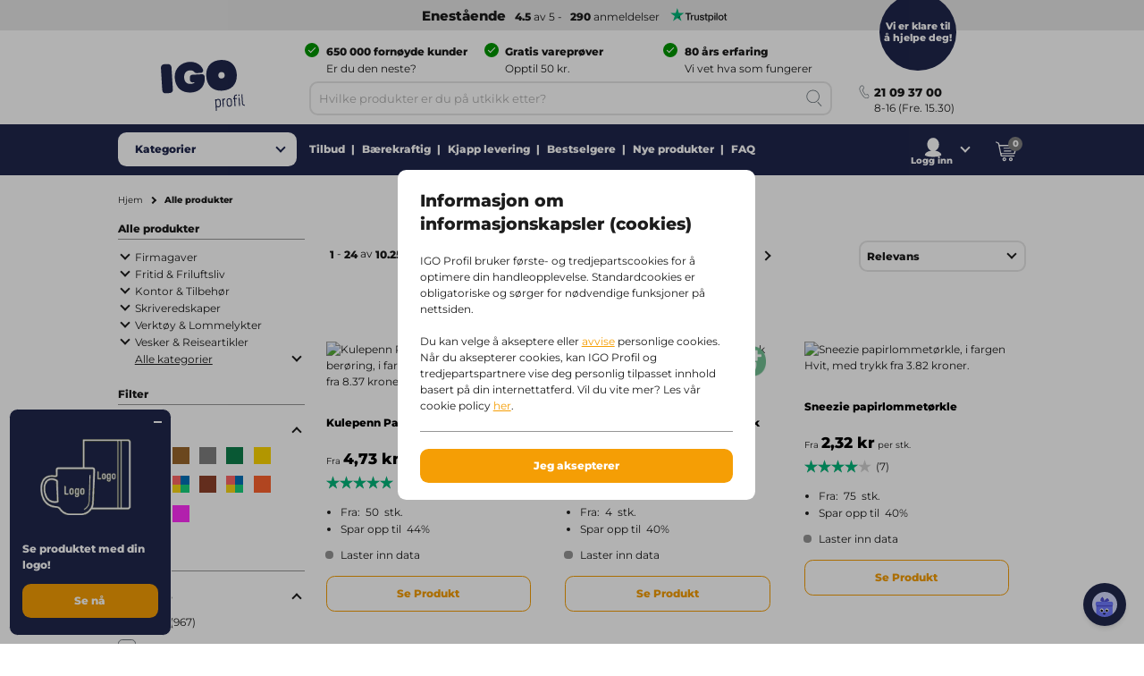

--- FILE ---
content_type: text/html;charset=utf-8
request_url: https://www.igoprofil.no/drikkeflasker/vannflasker/sirius-650-ml-drikkeflaske/p522681
body_size: 65789
content:
<!DOCTYPE html><!--[if IE 9]><html lang="no" class="lt-ie10"><![endif]-->
<!--[if (gt IE 9)|!(IE)]><!--><html lang="no" class="no-js"><!--<![endif]-->
<head>
<meta charset="utf-8">
<meta http-equiv="X-UA-Compatible" content="IE=edge,chrome=1">
<meta http-equiv="cleartype" content="on">
<meta name="format-detection" content="telephone=no">
<!-- Cached on Thu Jan 22 22:51:52 GMT 2026 -->
<!-- @reload -->
<meta name="HandheldFriendly" content="True">
<meta name="MobileOptimized" content="320">
<meta name="viewport" content="width=device-width, initial-scale=1.0, user-scalable=no">
<meta name="referrer" content="origin-when-crossorigin"><link rel="shortcut icon" type="image/x-icon" href="https:&#47;&#47;www.igoprofil.no&#47;INTERSHOP&#47;static&#47;WFS&#47;IGOPOST-NO-Site&#47;-&#47;-&#47;no_NO&#47;images&#47;favicon.ico?v=1.20.0">
<link rel="apple-touch-icon" href="https:&#47;&#47;www.igoprofil.no&#47;INTERSHOP&#47;static&#47;WFS&#47;IGOPOST-NO-Site&#47;-&#47;-&#47;no_NO&#47;images&#47;apple-touch-icon.png?v=1.20.0">
<link rel="mask-icon" href="https:&#47;&#47;www.igoprofil.no&#47;INTERSHOP&#47;static&#47;WFS&#47;IGOPOST-NO-Site&#47;-&#47;-&#47;no_NO&#47;images&#47;favicon.svg?v=1.20.0" color="#1F264C">
<meta name="theme-color" content="#1F264C" /><meta name="robots" content="index, follow" /><meta name="revisit-after" content="7 days" /><meta name="description" content="Alle produkter hos IGO. Beste priser, raskest levering, enormt utvalg og personlig r&aring;dgivning. Bestill eller sp&oslash;r oss om en kostnadsfri varepr&oslash;ve i dag!" /><meta property="og:title" content="Alle produkter fra 1 stk | IGO Profil" /><meta property="og:type" content="website" />
<meta property="og:locale" content="no_NO" />
<meta property="og:site_name" content="IGOPROFIL" /><meta property="og:description" content="Alle produkter hos IGO. Beste priser, raskest levering, enormt utvalg og personlig r&aring;dgivning. Bestill eller sp&oslash;r oss om en kostnadsfri varepr&oslash;ve i dag!" /><meta property="og:url" content="https://www.igoprofil.no/INTERSHOP/web/WFS/IGOPOST-NO-Site/no_NO/-/NOK/ViewStandardCatalog-Browse?CategoryName=ROOT&CatalogID=ROOT" /><meta property="twitter:card" content="summary_large_image" /><meta property="twitter:site" content="@igopost_NO"/><meta property="twitter:title" content="Alle produkter fra 1 stk | IGO Profil"><meta property="twitter:description" content="Alle produkter hos IGO. Beste priser, raskest levering, enormt utvalg og personlig r&aring;dgivning. Bestill eller sp&oslash;r oss om en kostnadsfri varepr&oslash;ve i dag!" /><meta http-equiv="content-language" content="no-no"><link rel="preconnect" href="https://www.googletagmanager.com">
<link rel="dns-prefetch" href="//www.googletagmanager.com">
<link rel="preconnect" href="https://www.google-analytics.com">
<link rel="dns-prefetch" href="//www.google-analytics.com"> 
<link rel="preconnect" href="https://js-agent.newrelic.com">
<link rel="dns-prefetch" href="//js-agent.newrelic.com"><link rel="preload" href="https://www.igoprofil.no/INTERSHOP/static/WFS/IGOPOST-NO-Site/-/-/no_NO/fonts/Montserrat-Latin-Regular-v29.woff2" as="font" type="font/woff2" crossorigin>
<link rel="preload" href="https://www.igoprofil.no/INTERSHOP/static/WFS/IGOPOST-NO-Site/-/-/no_NO/fonts/Montserrat-Latin-ExtraBold-v29.woff2" as="font" type="font/woff2" crossorigin><link rel="canonical" href="https://www.igoprofil.no/INTERSHOP/web/WFS/IGOPOST-NO-Site/no_NO/-/NOK/ViewStandardCatalog-Browse?CategoryName=ROOT&CatalogID=ROOT" /><link rel="alternate" href="https://www.igo-werbeartikel.at/INTERSHOP/web/WFS/IGOPOST-AT-Site/de_AT/-/EUR/ViewStandardCatalog-Browse?CategoryName=ROOT&CatalogID=ROOT" hreflang="de-at" /><link rel="alternate" href="https://www.igopromo.it/INTERSHOP/web/WFS/IGOPOST-IT-Site/it_IT/-/EUR/ViewStandardCatalog-Browse?CategoryName=ROOT&CatalogID=ROOT" hreflang="it-it" /><link rel="alternate" href="https://www.igopromo.be/INTERSHOP/web/WFS/IGOPOST-BE-Site/nl_BE/-/EUR/ViewStandardCatalog-Browse?CategoryName=ROOT&CatalogID=ROOT" hreflang="nl-be" /><link rel="alternate" href="https://www.igopromo.be/INTERSHOP/web/WFS/IGOPOST-BE-Site/fr_BE/-/EUR/ViewStandardCatalog-Browse?CategoryName=ROOT&CatalogID=ROOT" hreflang="fr-be" /><link rel="alternate" href="https://www.igoprofil.se/INTERSHOP/web/WFS/IGOPOST-SE-Site/sv_SE/-/SEK/ViewStandardCatalog-Browse?CategoryName=ROOT&CatalogID=ROOT" hreflang="sv-se" /><link rel="alternate" href="https://www.igoprofil.dk/INTERSHOP/web/WFS/IGOPOST-DK-Site/da_DK/-/DKK/ViewStandardCatalog-Browse?CategoryName=ROOT&CatalogID=ROOT" hreflang="da-dk" /><link rel="alternate" href="https://www.igo-objetspub.fr/INTERSHOP/web/WFS/IGOPOST-FR-Site/fr_FR/-/EUR/ViewStandardCatalog-Browse?CategoryName=ROOT&CatalogID=ROOT" hreflang="fr-fr" /><link rel="alternate" href="https://www.igo-werbeartikel.de/INTERSHOP/web/WFS/IGOPOST-DE-Site/de_DE/-/EUR/ViewStandardCatalog-Browse?CategoryName=ROOT&CatalogID=ROOT" hreflang="de-de" /><link rel="alternate" href="https://www.igopromo.ie/INTERSHOP/web/WFS/IGOPOST-IE-Site/en_IE/-/EUR/ViewStandardCatalog-Browse?CategoryName=ROOT&CatalogID=ROOT" hreflang="en-ie" /><link rel="alternate" href="https://www.igopromo.fi/INTERSHOP/web/WFS/IGOPOST-FI-Site/fi_FI/-/EUR/ViewStandardCatalog-Browse?CategoryName=ROOT&CatalogID=ROOT" hreflang="fi-fi" /><link rel="alternate" href="https://www.igo-werbeartikel.ch/INTERSHOP/web/WFS/IGOPOST-CH-Site/de_CH/-/CHF/ViewStandardCatalog-Browse?CategoryName=ROOT&CatalogID=ROOT" hreflang="de-ch" /><link rel="alternate" href="https://www.igopromo.co.uk/INTERSHOP/web/WFS/IGOPOST-GB-Site/en_GB/-/GBP/ViewStandardCatalog-Browse?CategoryName=ROOT&CatalogID=ROOT" hreflang="en-gb" /><link rel="alternate" href="https://www.igoprofil.no/INTERSHOP/web/WFS/IGOPOST-NO-Site/no_NO/-/NOK/ViewStandardCatalog-Browse?CategoryName=ROOT&CatalogID=ROOT" hreflang="no-no" /><link rel="alternate" href="https://www.igopromo.nl/INTERSHOP/web/WFS/IGOPOST-NL-Site/nl_NL/-/EUR/ViewStandardCatalog-Browse?CategoryName=ROOT&CatalogID=ROOT" hreflang="nl-nl" /><title>Alle produkter fra 1 stk | IGO Profil</title><script>dataLayer=[];</script><script>
function gtag(){dataLayer.push(arguments);}
gtag("consent","default", {
ad_storage: "denied",
analytics_storage: "granted",
ad_user_data: "denied",
ad_personalization: "denied",
personalization_storage: "denied",
functionality_storage: "denied",
security_storage: "denied",
wait_for_update: 1000
});
gtag("set", {
url_passthrough: true,
ads_data_redaction: false
});
dataLayer.push({"event":"cookie_consent_default"});
</script><script>(function(w,d,s,l,i){w[l]=w[l]||[];w[l].push({'gtm.start': new Date().getTime(),event:'gtm.js'});var f=d.getElementsByTagName(s)[0],j=d.createElement(s),dl=l!='dataLayer'?'&l='+l:'';j.async=true;j.src='https://www.googletagmanager.com/gtm.js?id='+i+dl;f.parentNode.insertBefore(j,f);})(window,document,'script','dataLayer','GTM-K27JRW8');</script><link type="text/css"  rel="stylesheet" href="https://www.igoprofil.no/INTERSHOP/static/WFS/IGOPOST-NO-Site/-/-/no_NO/css/core.css?v=1.20.0"/><link type="text/css"  rel="stylesheet" href="https://www.igoprofil.no/INTERSHOP/static/WFS/IGOPOST-NO-Site/-/-/no_NO/css/page-category.css?v=1.20.0"/>
<link rel="next" href="https://www.igoprofil.no/INTERSHOP/web/WFS/IGOPOST-NO-Site/no_NO/-/NOK/ViewStandardCatalog-ProductPaging?CategoryName=ROOT&CatalogID=ROOT&SearchParameter=%3Ftn_cid%3D1000101&Filter=&PageSize=24&PageNumber=1"/><link rel="preconnect" href="https://dev.visualwebsiteoptimizer.com" />
<script type='text/javascript' id='vwoCode'>
window._vwo_code || (function() {
var account_id=974250,
version=2.1,
settings_tolerance=2000,
hide_element='body',
hide_element_style = 'opacity:0 !important;filter:alpha(opacity=0) !important;background:none !important;transition:none !important;',
/* DO NOT EDIT BELOW THIS LINE */
f=false,w=window,d=document,v=d.querySelector('#vwoCode'),cK='_vwo_'+account_id+'_settings',cc={};try{var c=JSON.parse(localStorage.getItem('_vwo_'+account_id+'_config'));cc=c&&typeof c==='object'?c:{}}catch(e){}var stT=cc.stT==='session'?w.sessionStorage:w.localStorage;code={nonce:v&&v.nonce,use_existing_jquery:function(){return typeof use_existing_jquery!=='undefined'?use_existing_jquery:undefined},library_tolerance:function(){return typeof library_tolerance!=='undefined'?library_tolerance:undefined},settings_tolerance:function(){return cc.sT||settings_tolerance},hide_element_style:function(){return'{'+(cc.hES||hide_element_style)+'}'},hide_element:function(){if(performance.getEntriesByName('first-contentful-paint')[0]){return''}return typeof cc.hE==='string'?cc.hE:hide_element},getVersion:function(){return version},finish:function(e){if(!f){f=true;var t=d.getElementById('_vis_opt_path_hides');if(t)t.parentNode.removeChild(t);if(e)(new Image).src='https://dev.visualwebsiteoptimizer.com/ee.gif?a='+account_id+e}},finished:function(){return f},addScript:function(e){var t=d.createElement('script');t.type='text/javascript';if(e.src){t.src=e.src}else{t.text=e.text}v&&t.setAttribute('nonce',v.nonce);d.getElementsByTagName('head')[0].appendChild(t)},load:function(e,t){var n=this.getSettings(),i=d.createElement('script'),r=this;t=t||{};if(n){i.textContent=n;d.getElementsByTagName('head')[0].appendChild(i);if(!w.VWO||VWO.caE){stT.removeItem(cK);r.load(e)}}else{var o=new XMLHttpRequest;o.open('GET',e,true);o.withCredentials=!t.dSC;o.responseType=t.responseType||'text';o.onload=function(){if(t.onloadCb){return t.onloadCb(o,e)}if(o.status===200||o.status===304){_vwo_code.addScript({text:o.responseText})}else{_vwo_code.finish('&e=loading_failure:'+e)}};o.onerror=function(){if(t.onerrorCb){return t.onerrorCb(e)}_vwo_code.finish('&e=loading_failure:'+e)};o.send()}},getSettings:function(){try{var e=stT.getItem(cK);if(!e){return}e=JSON.parse(e);if(Date.now()>e.e){stT.removeItem(cK);return}return e.s}catch(e){return}},init:function(){if(d.URL.indexOf('__vwo_disable__')>-1)return;var e=this.settings_tolerance();w._vwo_settings_timer=setTimeout(function(){_vwo_code.finish();stT.removeItem(cK)},e);var t;if(this.hide_element()!=='body'){t=d.createElement('style');var n=this.hide_element(),i=n?n+this.hide_element_style():'',r=d.getElementsByTagName('head')[0];t.setAttribute('id','_vis_opt_path_hides');v&&t.setAttribute('nonce',v.nonce);t.setAttribute('type','text/css');if(t.styleSheet)t.styleSheet.cssText=i;else t.appendChild(d.createTextNode(i));r.appendChild(t)}else{t=d.getElementsByTagName('head')[0];var i=d.createElement('div');i.style.cssText='z-index: 2147483647 !important;position: fixed !important;left: 0 !important;top: 0 !important;width: 100% !important;height: 100% !important;background: white !important;display: block !important;';i.setAttribute('id','_vis_opt_path_hides');i.classList.add('_vis_hide_layer');t.parentNode.insertBefore(i,t.nextSibling)}var o=window._vis_opt_url||d.URL,s='https://dev.visualwebsiteoptimizer.com/j.php?a='+account_id+'&u='+encodeURIComponent(o)+'&vn='+version;if(w.location.search.indexOf('_vwo_xhr')!==-1){this.addScript({src:s})}else{this.load(s+'&x=true')}}};w._vwo_code=code;code.init();})();
</script></head>
<body 
class=" 
country-no "
data-country-code="NO" 

id="category"
 
data-currency-code="NOK"
data-decimal-separator=","
data-prev-arrow="Forrige bilde" 
data-next-arrow="Neste bilde" 
data-maxlength-error="Vennligst ikke bruk mer enn {0} tegn" 
data-postalcodeformat-error="Postnummberet skal inneholde 4 tall" 
data-fieldlength-error="Verdien i dette felt skal v&aelig;re {0} tegn."
><noscript><iframe src="https://www.googletagmanager.com/ns.html?id=GTM-K27JRW8" height="0" width="0" style="display:none;visibility:hidden"></iframe></noscript><div id="container">
<div id="content-container">
<div id="sitecontent" class="">




<header class="header">
<div class="header-fixed">
 
<div class="header__review header--bar"><a href="https:&#47;&#47;no.trustpilot.com&#47;review&#47;igoprofil.no" target="_blank" rel="noopener noreferrer">
<strong class="tp-review">&nbsp;Enest&aring;ende</strong><strong>4.5</strong> av 5 -<strong>290</strong> anmeldelser<picture>
<source media="(max-width: 47.938em)" sizes="1px" srcset="[data-uri]"><img src="&#47;INTERSHOP&#47;static&#47;WFS&#47;IGOPOST-NO-Site&#47;-&#47;-&#47;no_NO&#47;images&#47;trustpilot&#47;tp_logo_color.svg" 

class="tp-logo"
 

alt="Trustpilot"

width="80"

height="14"
 
></picture>
</a></div>
<div class="header__container row">
<a href="https://www.igoprofil.no/" class="header__logo"><img src="&#47;INTERSHOP&#47;static&#47;WFS&#47;IGOPOST-NO-Site&#47;-&#47;-&#47;no_NO&#47;images&#47;logos&#47;gradient&#47;logo.svg" 
 

alt="logo"
 
></a>
<div class="header__top">
<div class="header__usps">
<div class="usp columns small-24 medium-12 large-8">
<span class="icon icon--left icon--white icon--checkmark"><p><strong>650 000 fornøyde kunder</strong> <br /><span>Er du den neste?</span></p></span>
</div>
<div class="usp columns small-24 medium-12 large-8">
<span class="icon icon--left icon--white icon--checkmark"><p><strong>Gratis vareprøver</strong> <br /><span>Opptil 50 kr.</span></p></span>
</div>
<div class="usp columns small-24 medium-12 large-8">
<span class="icon icon--left icon--white icon--checkmark"><p><strong>80 års erfaring</strong><br /><span>Vi vet hva som fungerer</span></p></span>
</div></div>
</div>
<div class="header__bottom">
<div class="navigation">
<div class="navigation__mobile">

<a href="javascript:void(0);" class="mobile__search">
<span class="content">S&oslash;k</span>
</a>
<a href="https://www.igoprofil.no/min-konto/logg-inn?MobileLogin=true" class="mobile__login">
<span class="content">Logg inn</span>
</a><div class="mobile__cart"></div>
</div><nav class="mainnav">




<input type="checkbox" name="headernav" id="headernav">
<label for="headernav" class="mainnav__button">
<span class="desktop--content">Kategorier</span>
<span class="mobile--content open--text">Lukk</span>
<span class="mobile--content close--text">Meny</span>
</label>
<div class="mainnav__head mobile--content" data-original="Kategorier">
<span class="item__nav-close back">Terug</span>
<span class="nav__title">Kategorier</span>
</div>
<div class="mainnav__dropdown">
<div class="dropdown__content">
<ul class="dropdown__content-maincats" ><li >
<a class=" icon--category" href="https://www.igoprofil.no/almanakker-og-kalendere/c100"><img data-src="https://www.igoprofil.no/INTERSHOP/static/WFS/IGOPOST-NO-Site/-/IGOPOST/nl_NL/Main%20Category/Icons/DiariesCalendar-30px.svg" class="lazy">Almanakker &amp; Kalendere</a><div class="mainnav__item" data-cat="100">




<div class="item__nav">
<span class="item__nav-row item__nav-close back">Tilbake til Alle Kategorier</span>
<a href="https://www.igoprofil.no/almanakker-og-kalendere/c100" class="item__nav-title">Almanakker &amp; Kalendere<span class="item__nav-close"></span>
</a>
<div class="item__nav-row"> 
<ul><li class="subcat">
<a href="https://www.igoprofil.no/almanakker-og-kalendere/almanakker/c100_1500">Almanakker</a>
</li></ul><ul><li class="subcat">
<a href="https://www.igoprofil.no/almanakker-og-kalendere/kalendere/c100_3000">Kalendere</a>
</li></ul><ul><li class="subcat">
<a href="https://www.igoprofil.no/almanakker-og-kalendere/lommealmanakker/c100_9400">Lommealmanakker</a>
</li></ul><ul>
<li>
<a href="https://www.igoprofil.no/almanakker-og-kalendere/c100" class="more">Vis alle varene</a>
</li>
</ul>
</div>
</div></div></li><li >
<a class=" icon--category" href="https://www.igoprofil.no/drikkeflasker/c25"><img data-src="https://www.igoprofil.no/INTERSHOP/static/WFS/IGOPOST-NO-Site/-/IGOPOST/nl_NL/Main%20Category/Icons/Drinkwares-30px.svg" class="lazy">Drikkeflasker</a><div class="mainnav__item" data-cat="25">




<div class="item__nav">
<span class="item__nav-row item__nav-close back">Tilbake til Alle Kategorier</span>
<a href="https://www.igoprofil.no/drikkeflasker/c25" class="item__nav-title">Drikkeflasker<span class="item__nav-close"></span>
</a>
<div class="item__nav-row"> 
<ul><li class="subcat">
<a href="https://www.igoprofil.no/drikkeflasker/drikkeflasker/c25_1535">Drikkeflasker</a>
</li></ul><ul class="subsubcat"><li class="subcat">
<a href="https://www.igoprofil.no/drikkeflasker/glass/c25_1255">Glass</a>
</li><li>
<a href="https://www.igoprofil.no/drikkeflasker/glass/teglass/c25_1255_39500">Teglass</a>
</li><li>
<a href="https://www.igoprofil.no/drikkeflasker/glass/vinglass/c25_1255_11335">Vinglass</a>
</li><li>
<a href="https://www.igoprofil.no/drikkeflasker/glass/-lglass/c25_1255_10105">&Oslash;lglass</a>
</li><li class="mobile--content">
<a href="https://www.igoprofil.no/drikkeflasker/glass/c25_1255">Se alle Glass</a>
</li></ul><ul><li class="subcat">
<a href="https://www.igoprofil.no/drikkeflasker/kopp-og-tefat/c25_1195">Kopper og sk&aring;ler</a>
</li></ul><ul class="subsubcat"><li class="subcat">
<a href="https://www.igoprofil.no/drikkeflasker/kopper/c25_1185">Kopper</a>
</li><li>
<a href="https://www.igoprofil.no/drikkeflasker/kopper/shakers/c25_1185_29400">Shakers</a>
</li><li>
<a href="https://www.igoprofil.no/drikkeflasker/kopper/to-go-kopp/c25_1185_22800">To go-kopp</a>
</li><li class="mobile--content">
<a href="https://www.igoprofil.no/drikkeflasker/kopper/c25_1185">Se alle Kopper</a>
</li></ul><ul><li class="subcat">
<a href="https://www.igoprofil.no/drikkeflasker/krus/c25_5500">Krus</a>
</li></ul><ul><li class="subcat">
<a href="https://www.igoprofil.no/drikkeflasker/termoser/c25_1615">Termoser</a>
</li></ul><ul><li class="subcat">
<a href="https://www.igoprofil.no/drikkeflasker/vannflasker/c25_1675">Vannflasker</a>
</li></ul><ul>
<li>
<a href="https://www.igoprofil.no/drikkeflasker/c25" class="more">Vis alle varene</a>
</li>
</ul>
</div>
</div></div></li><li >
<a class=" icon--category" href="https://www.igoprofil.no/elektronik/c265"><img data-src="https://www.igoprofil.no/INTERSHOP/static/WFS/IGOPOST-NO-Site/-/IGOPOST/nl_NL/Main%20Category/Icons/TechnologyItem-30px.svg" class="lazy">Elektronikk</a><div class="mainnav__item" data-cat="265">




<div class="item__nav">
<span class="item__nav-row item__nav-close back">Tilbake til Alle Kategorier</span>
<a href="https://www.igoprofil.no/elektronik/c265" class="item__nav-title">Elektronikk<span class="item__nav-close"></span>
</a>
<div class="item__nav-row"> 
<ul class="subsubcat"><li class="subcat">
<a href="https://www.igoprofil.no/elektronik/datatilbehoer/c265_27500">Datatilbeh&oslash;r</a>
</li><li>
<a href="https://www.igoprofil.no/elektronik/datatilbehoer/webcam-covers/c265_27500_29500">Webcam covers</a>
</li><li class="mobile--content">
<a href="https://www.igoprofil.no/elektronik/datatilbehoer/c265_27500">Se alle Datatilbeh&oslash;r</a>
</li></ul><ul class="subsubcat"><li class="subcat">
<a href="https://www.igoprofil.no/elektronik/gadgets/c265_27000">Gadgets</a>
</li><li>
<a href="https://www.igoprofil.no/elektronik/gadgets/actionkameraer/c265_27000_22700">Actionkameraer</a>
</li><li>
<a href="https://www.igoprofil.no/elektronik/gadgets/aktivitetsarmbaand/c265_27000_22500">Smartklokker</a>
</li><li>
<a href="https://www.igoprofil.no/elektronik/gadgets/vr-briller/c265_27000_22400">VR briller</a>
</li><li class="mobile--content">
<a href="https://www.igoprofil.no/elektronik/gadgets/c265_27000">Se alle Gadgets</a>
</li></ul><ul><li class="subcat">
<a href="https://www.igoprofil.no/elektronik/hodetelefoner-oerepropper/c265_26500">Hodetelefoner og &oslash;repropper</a>
</li></ul><ul><li class="subcat">
<a href="https://www.igoprofil.no/elektronik/hoeyttalere/c265_26400">H&oslash;yttalere</a>
</li></ul><ul class="subsubcat"><li class="subcat">
<a href="https://www.igoprofil.no/elektronik/ladere/c265_26700">Ladere</a>
</li><li>
<a href="https://www.igoprofil.no/elektronik/ladere/billader/c265_26700_27800">Billader</a>
</li><li>
<a href="https://www.igoprofil.no/elektronik/ladere/kabler-adaptere/c265_26700_27700">Kabler &amp; Adaptere</a>
</li><li>
<a href="https://www.igoprofil.no/elektronik/ladere/traadloese-ladere/c265_26700_22100">Tr&aring;dl&oslash;se ladere</a>
</li><li class="mobile--content">
<a href="https://www.igoprofil.no/elektronik/ladere/c265_26700">Se alle Ladere</a>
</li></ul><ul><li class="subcat">
<a href="https://www.igoprofil.no/elektronik/mobiltilbehoer/c265_26900">Mobiltilbeh&oslash;r</a>
</li></ul><ul><li class="subcat">
<a href="https://www.igoprofil.no/elektronik/powerbanker/c265_26600">Powerbanker</a>
</li></ul></div><div class="item__nav-row"><ul><li class="subcat">
<a href="https://www.igoprofil.no/elektronik/usb/c265_26800">USB</a>
</li></ul><ul>
<li>
<a href="https://www.igoprofil.no/elektronik/c265" class="more">Vis alle varene</a>
</li>
</ul>
</div>
</div></div></li><li >
<a class=" icon--category" href="https://www.igoprofil.no/firmagaver/c275"><img data-src="https://www.igoprofil.no/INTERSHOP/static/WFS/IGOPOST-NO-Site/-/IGOPOST/nl_NL/Main%20Category/Icons/Giveaway-30px.svg" class="lazy">Firmagaver</a><div class="mainnav__item" data-cat="275">




<div class="item__nav">
<span class="item__nav-row item__nav-close back">Tilbake til Alle Kategorier</span>
<a href="https://www.igoprofil.no/firmagaver/c275" class="item__nav-title">Firmagaver<span class="item__nav-close"></span>
</a>
<div class="item__nav-row"> 
<ul><li class="subcat">
<a href="https://www.igoprofil.no/firmagaver/gaveideer/c275_28500">Gaveideer</a>
</li></ul><ul><li class="subcat">
<a href="https://www.igoprofil.no/firmagaver/gavesett/c275_28600">Gavesett</a>
</li></ul><ul><li class="subcat">
<a href="https://www.igoprofil.no/firmagaver/kjapp-levering/c275_99999">Kjapp levering</a>
</li></ul><ul class="subsubcat"><li class="subcat">
<a href="https://www.igoprofil.no/firmagaver/sesongprodukter/c275_36300">Sesongprodukter</a>
</li><li>
<a href="https://www.igoprofil.no/firmagaver/sesongprodukter/hoest/c275_36300_38100">H&oslash;st</a>
</li><li>
<a href="https://www.igoprofil.no/firmagaver/sesongprodukter/paaske/c275_36300_36900">P&aring;ske</a>
</li><li>
<a href="https://www.igoprofil.no/firmagaver/sesongprodukter/sommer/c275_36300_38000">Sommer</a>
</li><li>
<a href="https://www.igoprofil.no/firmagaver/sesongprodukter/vaar/c275_36300_37900">V&aring;r</a>
</li><li>
<a href="https://www.igoprofil.no/firmagaver/sesongprodukter/vinter/c275_36300_38200">Vinter</a>
</li><li class="mobile--content">
<a href="https://www.igoprofil.no/firmagaver/sesongprodukter/c275_36300">Se alle Sesongprodukter</a>
</li></ul><ul><li class="subcat">
<a href="https://www.igoprofil.no/firmagaver/takkegaver/c275_37800">Takkegaver</a>
</li></ul><ul>
<li>
<a href="https://www.igoprofil.no/firmagaver/c275" class="more">Vis alle varene</a>
</li>
</ul>
</div>
</div></div></li><li >
<a class=" icon--category" href="https://www.igoprofil.no/fritid-og-friluftsliv/c10"><img data-src="https://www.igoprofil.no/INTERSHOP/static/WFS/IGOPOST-NO-Site/-/IGOPOST/nl_NL/Main%20Category/Icons/LeisureOutdoor-30px.svg" class="lazy">Fritid &amp; Friluftsliv</a><div class="mainnav__item" data-cat="10">




<div class="item__nav">
<span class="item__nav-row item__nav-close back">Tilbake til Alle Kategorier</span>
<a href="https://www.igoprofil.no/fritid-og-friluftsliv/c10" class="item__nav-title">Fritid &amp; Friluftsliv<span class="item__nav-close"></span>
</a>
<div class="item__nav-row"> 
<ul class="subsubcat"><li class="subcat">
<a href="https://www.igoprofil.no/fritid-og-friluftsliv/bil-og-sykkel/c10_1100">Bil og sykkel</a>
</li><li>
<a href="https://www.igoprofil.no/fritid-og-friluftsliv/bil-og-sykkel/setetrekk/c10_1100_39600">Setetrekk</a>
</li><li class="mobile--content">
<a href="https://www.igoprofil.no/fritid-og-friluftsliv/bil-og-sykkel/c10_1100">Se alle Bil og sykkel</a>
</li></ul><ul><li class="subcat">
<a href="https://www.igoprofil.no/fritid-og-friluftsliv/frisbee/c10_15700">Frisbee</a>
</li></ul><ul><li class="subcat">
<a href="https://www.igoprofil.no/fritid-og-friluftsliv/golfprodukter/c10_9800">Golfprodukter</a>
</li></ul><ul><li class="subcat">
<a href="https://www.igoprofil.no/fritid-og-friluftsliv/grilltilbehoer/c10_36100">Grilltilbeh&oslash;r</a>
</li></ul><ul><li class="subcat">
<a href="https://www.igoprofil.no/fritid-og-friluftsliv/hage/c10_8300">Hage</a>
</li></ul><ul><li class="subcat">
<a href="https://www.igoprofil.no/fritid-og-friluftsliv/husdyrsprodukter/c10_36400">Husdyrsprodukter</a>
</li></ul><ul><li class="subcat">
<a href="https://www.igoprofil.no/fritid-og-friluftsliv/kikkerter/c10_8700">Kikkerter</a>
</li></ul><ul class="subsubcat"><li class="subcat">
<a href="https://www.igoprofil.no/fritid-og-friluftsliv/paraplyer/c10_4900">Paraplyer</a>
</li><li>
<a href="https://www.igoprofil.no/fritid-og-friluftsliv/paraplyer/sammenleggbare-paraplyer/c10_4900_40600">Sammenleggbare paraplyer</a>
</li><li>
<a href="https://www.igoprofil.no/fritid-og-friluftsliv/paraplyer/stormparaplyer/c10_4900_32200">Stormparaplyer</a>
</li><li class="mobile--content">
<a href="https://www.igoprofil.no/fritid-og-friluftsliv/paraplyer/c10_4900">Se alle Paraplyer</a>
</li></ul><ul class="subsubcat"><li class="subcat">
<a href="https://www.igoprofil.no/fritid-og-friluftsliv/sportsprodukter/c10_7500">Sportsprodukter</a>
</li><li>
<a href="https://www.igoprofil.no/fritid-og-friluftsliv/sportsprodukter/fotballer/c10_7500_35500">Fotballer</a>
</li><li class="mobile--content">
<a href="https://www.igoprofil.no/fritid-og-friluftsliv/sportsprodukter/c10_7500">Se alle Sportsprodukter</a>
</li></ul></div><div class="item__nav-row"><ul class="subsubcat"><li class="subcat">
<a href="https://www.igoprofil.no/fritid-og-friluftsliv/strand/c10_7700">Strand</a>
</li><li>
<a href="https://www.igoprofil.no/fritid-og-friluftsliv/strand/strandhaandklaer/c10_7700_32300">Strandh&aring;ndkl&aelig;r</a>
</li><li>
<a href="https://www.igoprofil.no/fritid-og-friluftsliv/strand/strandstoler/c10_7700_39800">Strandstoler</a>
</li><li class="mobile--content">
<a href="https://www.igoprofil.no/fritid-og-friluftsliv/strand/c10_7700">Se alle Strand</a>
</li></ul><ul><li class="subcat">
<a href="https://www.igoprofil.no/fritid-og-friluftsliv/strand-baller/c10_17300">Badeballer</a>
</li></ul><ul>
<li>
<a href="https://www.igoprofil.no/fritid-og-friluftsliv/c10" class="more">Vis alle varene</a>
</li>
</ul>
</div>
</div></div></li><li >
<a class=" icon--category" href="https://www.igoprofil.no/hjem-og-velv-re/c20"><img data-src="https://www.igoprofil.no/INTERSHOP/static/WFS/IGOPOST-NO-Site/-/IGOPOST/nl_NL/Main%20Category/Icons/HomeLiving-30px.svg" class="lazy">Hjem &amp; Hushold</a><div class="mainnav__item" data-cat="20">




<div class="item__nav">
<span class="item__nav-row item__nav-close back">Tilbake til Alle Kategorier</span>
<a href="https://www.igoprofil.no/hjem-og-velv-re/c20" class="item__nav-title">Hjem &amp; Hushold<span class="item__nav-close"></span>
</a>
<div class="item__nav-row"> 
<ul><li class="subcat">
<a href="https://www.igoprofil.no/hjem-og-velv-re/bordbrikker/c20_35200">Bordbrikker</a>
</li></ul><ul><li class="subcat">
<a href="https://www.igoprofil.no/hjem-og-velv-re/forkle/c20_16800">Forkl&aelig;r</a>
</li></ul><ul class="subsubcat"><li class="subcat">
<a href="https://www.igoprofil.no/hjem-og-velv-re/haandklaer-baderomstekstiler/c20_29300">H&aring;ndkl&aelig;r og baderomstekstiler</a>
</li><li>
<a href="https://www.igoprofil.no/hjem-og-velv-re/haandklaer-baderomstekstiler/badekaaper/c20_29300_29600">Badek&aring;per</a>
</li><li>
<a href="https://www.igoprofil.no/hjem-og-velv-re/haandklaer-baderomstekstiler/sportshaandklaer/c20_29300_40100">Sportsh&aring;ndkl&aelig;r</a>
</li><li class="mobile--content">
<a href="https://www.igoprofil.no/hjem-og-velv-re/haandklaer-baderomstekstiler/c20_29300">Se alle H&aring;ndkl&aelig;r og baderomstekstiler</a>
</li></ul><ul class="subsubcat"><li class="subcat">
<a href="https://www.igoprofil.no/hjem-og-velv-re/kj-kkenet/c20_3400">Kj&oslash;kkenet</a>
</li><li>
<a href="https://www.igoprofil.no/hjem-og-velv-re/kj-kkenet/bestikk/c20_3400_36000">Bestikk</a>
</li><li>
<a href="https://www.igoprofil.no/hjem-og-velv-re/kj-kkenet/flaskeaepnere/c20_3400_29800">Flaske&aring;pnere</a>
</li><li>
<a href="https://www.igoprofil.no/hjem-og-velv-re/kj-kkenet/kjoekkenkniver/c20_3400_30100">Kj&oslash;kkenkniver</a>
</li><li>
<a href="https://www.igoprofil.no/hjem-og-velv-re/kj-kkenet/matbokser/c20_3400_29700">Matbokser</a>
</li><li>
<a href="https://www.igoprofil.no/hjem-og-velv-re/kj-kkenet/skjaerefjoeler/c20_3400_30000">Skj&aelig;refj&oslash;ler</a>
</li><li>
<a href="https://www.igoprofil.no/hjem-og-velv-re/kj-kkenet/sugeroer/c20_3400_36200">Suger&oslash;r</a>
</li><li class="mobile--content">
<a href="https://www.igoprofil.no/hjem-og-velv-re/kj-kkenet/c20_3400">Se alle Kj&oslash;kkenet</a>
</li></ul><ul><li class="subcat">
<a href="https://www.igoprofil.no/hjem-og-velv-re/klokker/c20_29200">Klokker</a>
</li></ul><ul><li class="subcat">
<a href="https://www.igoprofil.no/hjem-og-velv-re/lys/c20_15400">Lys</a>
</li></ul></div><div class="item__nav-row"><ul><li class="subcat">
<a href="https://www.igoprofil.no/hjem-og-velv-re/magneter/c20_39400">Magneter</a>
</li></ul><ul><li class="subcat">
<a href="https://www.igoprofil.no/hjem-og-velv-re/tepper/c20_35300">Tepper</a>
</li></ul><ul><li class="subcat">
<a href="https://www.igoprofil.no/hjem-og-velv-re/vintilbeh-r/c20_9200">Vintilbeh&oslash;r</a>
</li></ul><ul>
<li>
<a href="https://www.igoprofil.no/hjem-og-velv-re/c20" class="more">Vis alle varene</a>
</li>
</ul>
</div>
</div></div></li><li >
<a class=" icon--category" href="https://www.igoprofil.no/klaer-og-tilbehoer/c90"><img data-src="https://www.igoprofil.no/INTERSHOP/static/WFS/IGOPOST-NO-Site/-/IGOPOST/nl_NL/Main%20Category/Icons/ClothingAccessories-30px.svg" class="lazy">Kl&aelig;r &amp; Tilbeh&oslash;r</a><div class="mainnav__item" data-cat="90">




<div class="item__nav">
<span class="item__nav-row item__nav-close back">Tilbake til Alle Kategorier</span>
<a href="https://www.igoprofil.no/klaer-og-tilbehoer/c90" class="item__nav-title">Kl&aelig;r &amp; Tilbeh&oslash;r<span class="item__nav-close"></span>
</a>
<div class="item__nav-row"> 
<ul><li class="subcat">
<a href="https://www.igoprofil.no/klaer-og-tilbehoer/arbeidsklaer/c90_22000">Arbeidskl&aelig;r</a>
</li></ul><ul><li class="subcat">
<a href="https://www.igoprofil.no/klaer-og-tilbehoer/armbaand/c90_35800">Armb&aring;nd</a>
</li></ul><ul><li class="subcat">
<a href="https://www.igoprofil.no/klaer-og-tilbehoer/armbaandsur/c90_30600">Armb&aring;ndsur</a>
</li></ul><ul><li class="subcat">
<a href="https://www.igoprofil.no/klaer-og-tilbehoer/barneklaer/c90_12600">Barnekl&aelig;r</a>
</li></ul><ul><li class="subcat">
<a href="https://www.igoprofil.no/klaer-og-tilbehoer/bukser/c90_33100">Bukser</a>
</li></ul><ul><li class="subcat">
<a href="https://www.igoprofil.no/klaer-og-tilbehoer/caps/c90_5100">Caps</a>
</li></ul><ul><li class="subcat">
<a href="https://www.igoprofil.no/klaer-og-tilbehoer/cardigans/c90_35000">H&oslash;st</a>
</li></ul><ul><li class="subcat">
<a href="https://www.igoprofil.no/klaer-og-tilbehoer/fleece/c90_2100">Fleece</a>
</li></ul><ul class="subsubcat"><li class="subcat">
<a href="https://www.igoprofil.no/klaer-og-tilbehoer/gensere-pullovere/c90_8100">Gensere &amp; Pullovere</a>
</li><li>
<a href="https://www.igoprofil.no/klaer-og-tilbehoer/gensere-pullovere/hettegensere/c90_8100_31900">Hettegensere</a>
</li><li class="mobile--content">
<a href="https://www.igoprofil.no/klaer-og-tilbehoer/gensere-pullovere/c90_8100">Se alle Gensere &amp; Pullovere</a>
</li></ul><ul><li class="subcat">
<a href="https://www.igoprofil.no/klaer-og-tilbehoer/haandvifte/c90_36800">H&aring;ndvifte</a>
</li></ul><ul><li class="subcat">
<a href="https://www.igoprofil.no/klaer-og-tilbehoer/hatter/c90_18000">Hatter</a>
</li></ul><ul class="subsubcat"><li class="subcat">
<a href="https://www.igoprofil.no/klaer-og-tilbehoer/jakker/c90_2900">Jakker</a>
</li><li>
<a href="https://www.igoprofil.no/klaer-og-tilbehoer/jakker/softshelljakker/c90_2900_30800">Softshelljakker</a>
</li><li class="mobile--content">
<a href="https://www.igoprofil.no/klaer-og-tilbehoer/jakker/c90_2900">Se alle Jakker</a>
</li></ul></div><div class="item__nav-row"><ul><li class="subcat">
<a href="https://www.igoprofil.no/klaer-og-tilbehoer/kjippkjappere/c90_36600">Kjippkjappere</a>
</li></ul><ul><li class="subcat">
<a href="https://www.igoprofil.no/klaer-og-tilbehoer/lommeboeker/c90_32900">Lommeb&oslash;ker</a>
</li></ul><ul><li class="subcat">
<a href="https://www.igoprofil.no/klaer-og-tilbehoer/poloskjorter/c90_5400">Poloskjorter</a>
</li></ul><ul><li class="subcat">
<a href="https://www.igoprofil.no/klaer-og-tilbehoer/profilklaer/c90_30300">Profilkl&aelig;r</a>
</li></ul><ul><li class="subcat">
<a href="https://www.igoprofil.no/klaer-og-tilbehoer/regntoey/c90_6500">Regnt&oslash;y</a>
</li></ul><ul><li class="subcat">
<a href="https://www.igoprofil.no/klaer-og-tilbehoer/sikkerhetsplagg/c90_8600">Sikkerhetskl&aelig;r</a>
</li></ul><ul><li class="subcat">
<a href="https://www.igoprofil.no/klaer-og-tilbehoer/skjerf/c90_20600">Skjerf</a>
</li></ul><ul><li class="subcat">
<a href="https://www.igoprofil.no/klaer-og-tilbehoer/skjorter/c90_4700">Skjorter</a>
</li></ul><ul><li class="subcat">
<a href="https://www.igoprofil.no/klaer-og-tilbehoer/sokker/c90_35600">Sokker</a>
</li></ul><ul><li class="subcat">
<a href="https://www.igoprofil.no/klaer-og-tilbehoer/solbriller/c90_33000">Solbriller</a>
</li></ul><ul><li class="subcat">
<a href="https://www.igoprofil.no/klaer-og-tilbehoer/sportsklaer/c90_22200">Sportskl&aelig;r</a>
</li></ul><ul><li class="subcat">
<a href="https://www.igoprofil.no/klaer-og-tilbehoer/t-skjorter/c90_8200">T-skjorter</a>
</li></ul><ul><li class="subcat">
<a href="https://www.igoprofil.no/klaer-og-tilbehoer/vester/c90_1400">Vester</a>
</li></ul><ul>
<li>
<a href="https://www.igoprofil.no/klaer-og-tilbehoer/c90" class="more">Vis alle varene</a>
</li>
</ul>
</div>
</div></div></li><li >
<a class=" icon--category" href="https://www.igoprofil.no/kontor-og-tilbeh-r/c70"><img data-src="https://www.igoprofil.no/INTERSHOP/static/WFS/IGOPOST-NO-Site/-/IGOPOST/nl_NL/Main%20Category/Icons/BusinesOffice-30px.svg" class="lazy">Kontor &amp; Tilbeh&oslash;r</a><div class="mainnav__item" data-cat="70">




<div class="item__nav">
<span class="item__nav-row item__nav-close back">Tilbake til Alle Kategorier</span>
<a href="https://www.igoprofil.no/kontor-og-tilbeh-r/c70" class="item__nav-title">Kontor &amp; Tilbeh&oslash;r<span class="item__nav-close"></span>
</a>
<div class="item__nav-row"> 
<ul><li class="subcat">
<a href="https://www.igoprofil.no/kontor-og-tilbeh-r/etuier/c70_39700">Etuier</a>
</li></ul><ul><li class="subcat">
<a href="https://www.igoprofil.no/kontor-og-tilbeh-r/kalkulatorer/c70_1600">Kalkulatorer</a>
</li></ul><ul><li class="subcat">
<a href="https://www.igoprofil.no/kontor-og-tilbeh-r/kontorprodukter/c70_3200">Kontorprodukter</a>
</li></ul><ul><li class="subcat">
<a href="https://www.igoprofil.no/kontor-og-tilbeh-r/kortholdere/c70_32800">Kortholdere</a>
</li></ul><ul><li class="subcat">
<a href="https://www.igoprofil.no/kontor-og-tilbeh-r/linjal/c70_16400">Linjal</a>
</li></ul><ul><li class="subcat">
<a href="https://www.igoprofil.no/kontor-og-tilbeh-r/musematter/c70_4300">Musematter</a>
</li></ul><ul><li class="subcat">
<a href="https://www.igoprofil.no/kontor-og-tilbeh-r/notatboeker/c70_27600">Notatb&oslash;ker</a>
</li></ul><ul><li class="subcat">
<a href="https://www.igoprofil.no/kontor-og-tilbeh-r/notatb-ker/c70_4600">Notatblokker</a>
</li></ul><ul><li class="subcat">
<a href="https://www.igoprofil.no/kontor-og-tilbeh-r/post-it/c70_5700">Post-It</a>
</li></ul><ul><li class="subcat">
<a href="https://www.igoprofil.no/kontor-og-tilbeh-r/skrive-dokumentmapper/c70_7000">Skrive-&#47;Dokumentmapper</a>
</li></ul><ul>
<li>
<a href="https://www.igoprofil.no/kontor-og-tilbeh-r/c70" class="more">Vis alle varene</a>
</li>
</ul>
</div>
</div></div></li><li >
<a class=" icon--category" href="https://www.igoprofil.no/mat-og-drikke/c35"><img data-src="https://www.igoprofil.no/INTERSHOP/static/WFS/IGOPOST-NO-Site/-/IGOPOST/nl_NL/Main%20Category/Icons/FoodBeverages-30px.svg" class="lazy">Mat &amp; Drikke</a><div class="mainnav__item" data-cat="35">




<div class="item__nav">
<span class="item__nav-row item__nav-close back">Tilbake til Alle Kategorier</span>
<a href="https://www.igoprofil.no/mat-og-drikke/c35" class="item__nav-title">Mat &amp; Drikke<span class="item__nav-close"></span>
</a>
<div class="item__nav-row"> 
<ul class="subsubcat"><li class="subcat">
<a href="https://www.igoprofil.no/mat-og-drikke/catering-items/c35_38400">Catering Items</a>
</li><li>
<a href="https://www.igoprofil.no/mat-og-drikke/catering-items/serveringsbrett/c35_38400_38800">Serveringsbrett</a>
</li><li class="mobile--content">
<a href="https://www.igoprofil.no/mat-og-drikke/catering-items/c35_38400">Se alle Catering Items</a>
</li></ul><ul class="subsubcat"><li class="subcat">
<a href="https://www.igoprofil.no/mat-og-drikke/godteri/c35_7400">Godteri</a>
</li><li>
<a href="https://www.igoprofil.no/mat-og-drikke/godteri/godterikrukker/c35_7400_10145">Godterikrukker</a>
</li><li>
<a href="https://www.igoprofil.no/mat-og-drikke/godteri/peppermyntedrops/c35_7400_10845">Peppermyntedrops</a>
</li><li>
<a href="https://www.igoprofil.no/mat-og-drikke/godteri/sjokolade/c35_7400_10225">Sjokolade</a>
</li><li>
<a href="https://www.igoprofil.no/mat-og-drikke/godteri/tyggegummi/c35_7400_10215">Tyggegummi</a>
</li><li class="mobile--content">
<a href="https://www.igoprofil.no/mat-og-drikke/godteri/c35_7400">Se alle Godteri</a>
</li></ul><ul><li class="subcat">
<a href="https://www.igoprofil.no/mat-og-drikke/kaker/c35_1155">Kaker</a>
</li></ul><ul>
<li>
<a href="https://www.igoprofil.no/mat-og-drikke/c35" class="more">Vis alle varene</a>
</li>
</ul>
</div>
</div></div></li><li >
<a class=" icon--category" href="https://www.igoprofil.no/personlig-pleie/c55"><img data-src="https://www.igoprofil.no/INTERSHOP/static/WFS/IGOPOST-NO-Site/-/IGOPOST/nl_NL/Main%20Category/Icons/PersonalCare-30px.svg" class="lazy">Personlig pleie</a><div class="mainnav__item" data-cat="55">




<div class="item__nav">
<span class="item__nav-row item__nav-close back">Tilbake til Alle Kategorier</span>
<a href="https://www.igoprofil.no/personlig-pleie/c55" class="item__nav-title">Personlig pleie<span class="item__nav-close"></span>
</a>
<div class="item__nav-row"> 
<ul><li class="subcat">
<a href="https://www.igoprofil.no/personlig-pleie/ansiktsmasker/c55_27400">Ansiktsmasker</a>
</li></ul><ul><li class="subcat">
<a href="https://www.igoprofil.no/personlig-pleie/antibac/c55_32400">Antibac</a>
</li></ul><ul><li class="subcat">
<a href="https://www.igoprofil.no/personlig-pleie/foerstehjelpssett/c55_35700">F&oslash;rstehjelpssett</a>
</li></ul><ul><li class="subcat">
<a href="https://www.igoprofil.no/personlig-pleie/haandpleie/c55_32500">H&aring;ndpleie</a>
</li></ul><ul><li class="subcat">
<a href="https://www.igoprofil.no/personlig-pleie/leppepomader/c55_1325">Leppepomader</a>
</li></ul><ul><li class="subcat">
<a href="https://www.igoprofil.no/personlig-pleie/lommet-rkler/c55_1445">Lommet&oslash;rkler</a>
</li></ul><ul><li class="subcat">
<a href="https://www.igoprofil.no/personlig-pleie/skjoennhetsprodukter/c55_40400">Skjoennhetsprodukter</a>
</li></ul><ul><li class="subcat">
<a href="https://www.igoprofil.no/personlig-pleie/solkrem/c55_1555">Solkrem</a>
</li></ul><ul><li class="subcat">
<a href="https://www.igoprofil.no/personlig-pleie/toalettsaker/c55_17600">Toalettmapper</a>
</li></ul><ul><li class="subcat">
<a href="https://www.igoprofil.no/personlig-pleie/toalettsaker/c55_28300">Toalettsaker</a>
</li></ul><ul>
<li>
<a href="https://www.igoprofil.no/personlig-pleie/c55" class="more">Vis alle varene</a>
</li>
</ul>
</div>
</div></div></li><li >
<a class=" icon--category" href="https://www.igoprofil.no/skriveredskaper/c60"><img data-src="https://www.igoprofil.no/INTERSHOP/static/WFS/IGOPOST-NO-Site/-/IGOPOST/nl_NL/Main%20Category/Icons/WritingInstruments-30px.svg" class="lazy">Skriveredskaper</a><div class="mainnav__item" data-cat="60">




<div class="item__nav">
<span class="item__nav-row item__nav-close back">Tilbake til Alle Kategorier</span>
<a href="https://www.igoprofil.no/skriveredskaper/c60" class="item__nav-title">Skriveredskaper<span class="item__nav-close"></span>
</a>
<div class="item__nav-row"> 
<ul class="subsubcat"><li class="subcat">
<a href="https://www.igoprofil.no/skriveredskaper/blyanter/c60_5800">Blyanter</a>
</li><li>
<a href="https://www.igoprofil.no/skriveredskaper/blyanter/fargeblyanter/c60_5800_27900">Fargeblyanter</a>
</li><li>
<a href="https://www.igoprofil.no/skriveredskaper/blyanter/trykkblyanter/c60_5800_32600">Trykkblyanter</a>
</li><li class="mobile--content">
<a href="https://www.igoprofil.no/skriveredskaper/blyanter/c60_5800">Se alle Blyanter</a>
</li></ul><ul class="subsubcat"><li class="subcat">
<a href="https://www.igoprofil.no/skriveredskaper/kulepenner/c60_1300">Kulepenner</a>
</li><li>
<a href="https://www.igoprofil.no/skriveredskaper/kulepenner/parker-kulepenner/c60_1300_34100">Parker kulepenner</a>
</li><li>
<a href="https://www.igoprofil.no/skriveredskaper/kulepenner/touchpenner/c60_1300_30200">Touchpenner</a>
</li><li class="mobile--content">
<a href="https://www.igoprofil.no/skriveredskaper/kulepenner/c60_1300">Se alle Kulepenner</a>
</li></ul><ul><li class="subcat">
<a href="https://www.igoprofil.no/skriveredskaper/mark-rer/c60_4100">Markeringstusjer</a>
</li></ul><ul><li class="subcat">
<a href="https://www.igoprofil.no/skriveredskaper/skrivesett/c60_7100">Skrivesett</a>
</li></ul><ul>
<li>
<a href="https://www.igoprofil.no/skriveredskaper/c60" class="more">Vis alle varene</a>
</li>
</ul>
</div>
</div></div></li><li >
<a class=" icon--category" href="https://www.igoprofil.no/str-artikler-og-spill/c30"><img data-src="https://www.igoprofil.no/INTERSHOP/static/WFS/IGOPOST-NO-Site/-/IGOPOST/nl_NL/Main%20Category/Icons/GiveawaysGames-30px.svg" class="lazy">Str&oslash;artikler &amp; Spill</a><div class="mainnav__item" data-cat="30">




<div class="item__nav">
<span class="item__nav-row item__nav-close back">Tilbake til Alle Kategorier</span>
<a href="https://www.igoprofil.no/str-artikler-og-spill/c30" class="item__nav-title">Str&oslash;artikler &amp; Spill<span class="item__nav-close"></span>
</a>
<div class="item__nav-row"> 
<ul><li class="subcat">
<a href="https://www.igoprofil.no/str-artikler-og-spill/ballonger/c30_15500">Ballonger</a>
</li></ul><ul><li class="subcat">
<a href="https://www.igoprofil.no/str-artikler-og-spill/fyrstikker/c30_28800">Fyrstikker</a>
</li></ul><ul><li class="subcat">
<a href="https://www.igoprofil.no/str-artikler-og-spill/handlevogn-mynt/c30_17900">Handlevogn mynt</a>
</li></ul><ul><li class="subcat">
<a href="https://www.igoprofil.no/str-artikler-og-spill/knapper/c30_15900">Knapper</a>
</li></ul><ul><li class="subcat">
<a href="https://www.igoprofil.no/str-artikler-og-spill/kortstokker/c30_34900">Kortstokker</a>
</li></ul><ul><li class="subcat">
<a href="https://www.igoprofil.no/str-artikler-og-spill/leker/c30_28900">Leker</a>
</li></ul><ul><li class="subcat">
<a href="https://www.igoprofil.no/str-artikler-og-spill/n-kkelb-nd/c30_16200">N&oslash;kkelb&aring;nd</a>
</li></ul><ul><li class="subcat">
<a href="https://www.igoprofil.no/str-artikler-og-spill/n-kkelringer/c30_7200">N&oslash;kkelringer</a>
</li></ul><ul><li class="subcat">
<a href="https://www.igoprofil.no/str-artikler-og-spill/spill/c30_29000">Spill</a>
</li></ul><ul><li class="subcat">
<a href="https://www.igoprofil.no/str-artikler-og-spill/stickers/c30_21800">Stickers</a>
</li></ul><ul><li class="subcat">
<a href="https://www.igoprofil.no/str-artikler-og-spill/stressballer/c30_15600">Stressballer</a>
</li></ul><ul><li class="subcat">
<a href="https://www.igoprofil.no/str-artikler-og-spill/str-artikler/c30_2500">Str&oslash;artikler</a>
</li></ul><ul><li class="subcat">
<a href="https://www.igoprofil.no/str-artikler-og-spill/teddybj-rner-t-ydyr/c30_5300">Kosedyr</a>
</li></ul><ul>
<li>
<a href="https://www.igoprofil.no/str-artikler-og-spill/c30" class="more">Vis alle varene</a>
</li>
</ul>
</div>
</div></div></li><li >
<a class=" icon--category" href="https://www.igoprofil.no/verkt-y-og-lommelykter/c50"><img data-src="https://www.igoprofil.no/INTERSHOP/static/WFS/IGOPOST-NO-Site/-/IGOPOST/nl_NL/Main%20Category/Icons/ToolsTorches-30px.svg" class="lazy">Verkt&oslash;y &amp; Lommelykter</a><div class="mainnav__item" data-cat="50">




<div class="item__nav">
<span class="item__nav-row item__nav-close back">Tilbake til Alle Kategorier</span>
<a href="https://www.igoprofil.no/verkt-y-og-lommelykter/c50" class="item__nav-title">Verkt&oslash;y &amp; Lommelykter<span class="item__nav-close"></span>
</a>
<div class="item__nav-row"> 
<ul><li class="subcat">
<a href="https://www.igoprofil.no/verkt-y-og-lommelykter/isskraper/c50_16600">Isskraper</a>
</li></ul><ul><li class="subcat">
<a href="https://www.igoprofil.no/verkt-y-og-lommelykter/lommelykter/c50_9500">Lommelykter</a>
</li></ul><ul><li class="subcat">
<a href="https://www.igoprofil.no/verkt-y-og-lommelykter/m-leb-nd/c50_17400">M&aring;leb&aring;nd</a>
</li></ul><ul><li class="subcat">
<a href="https://www.igoprofil.no/verkt-y-og-lommelykter/pennekniver/c50_9600">Lommekniver</a>
</li></ul><ul class="subsubcat"><li class="subcat">
<a href="https://www.igoprofil.no/verkt-y-og-lommelykter/sikkerhetsprodukter/c50_36700">Sikkerhetsprodukter</a>
</li><li>
<a href="https://www.igoprofil.no/verkt-y-og-lommelykter/sikkerhetsprodukter/sikkerhetsvester/c50_36700_40300">Sikkerhetsvester</a>
</li><li class="mobile--content">
<a href="https://www.igoprofil.no/verkt-y-og-lommelykter/sikkerhetsprodukter/c50_36700">Se alle Sikkerhetsprodukter</a>
</li></ul><ul><li class="subcat">
<a href="https://www.igoprofil.no/verkt-y-og-lommelykter/verkt-y/c50_2300">Verkt&oslash;y</a>
</li></ul><ul>
<li>
<a href="https://www.igoprofil.no/verkt-y-og-lommelykter/c50" class="more">Vis alle varene</a>
</li>
</ul>
</div>
</div></div></li><li >
<a class=" icon--category" href="https://www.igoprofil.no/vesker-og-reiseartikler/c80"><img data-src="https://www.igoprofil.no/INTERSHOP/static/WFS/IGOPOST-NO-Site/-/IGOPOST/nl_NL/Main%20Category/Icons/BagsTravelling-30px.svg" class="lazy">Vesker &amp; Reiseartikler</a><div class="mainnav__item" data-cat="80">




<div class="item__nav">
<span class="item__nav-row item__nav-close back">Tilbake til Alle Kategorier</span>
<a href="https://www.igoprofil.no/vesker-og-reiseartikler/c80" class="item__nav-title">Vesker &amp; Reiseartikler<span class="item__nav-close"></span>
</a>
<div class="item__nav-row"> 
<ul><li class="subcat">
<a href="https://www.igoprofil.no/vesker-og-reiseartikler/bomullsnett/c80_32700">Bomullsnett</a>
</li></ul><ul><li class="subcat">
<a href="https://www.igoprofil.no/vesker-og-reiseartikler/dokumentvesker/c80_9900">Dokumentvesker</a>
</li></ul><ul><li class="subcat">
<a href="https://www.igoprofil.no/vesker-og-reiseartikler/frukt-og-groennsaksprodukter/c80_36500">Frukt- og gr&oslash;nnsaksprodukter</a>
</li></ul><ul><li class="subcat">
<a href="https://www.igoprofil.no/vesker-og-reiseartikler/handlenett-i-canvas/c80_35100">Handlenett i Canvas</a>
</li></ul><ul><li class="subcat">
<a href="https://www.igoprofil.no/vesker-og-reiseartikler/handlenett-i-jute/c80_35400">Handlenett i Jute</a>
</li></ul><ul><li class="subcat">
<a href="https://www.igoprofil.no/vesker-og-reiseartikler/kj-lebager/c80_3800">Kj&oslash;lebager</a>
</li></ul><ul><li class="subcat">
<a href="https://www.igoprofil.no/vesker-og-reiseartikler/pc-vesker/c80_3900">PC-vesker</a>
</li></ul><ul><li class="subcat">
<a href="https://www.igoprofil.no/vesker-og-reiseartikler/papirposer/c80_33600">Papirposer</a>
</li></ul><ul><li class="subcat">
<a href="https://www.igoprofil.no/vesker-og-reiseartikler/reise-sportsbager/c80_6700">Reise&#47;Sportsbager</a>
</li></ul><ul class="subsubcat"><li class="subcat">
<a href="https://www.igoprofil.no/vesker-og-reiseartikler/reiseprodukter/c80_10000">Reiseprodukter</a>
</li><li>
<a href="https://www.igoprofil.no/vesker-og-reiseartikler/reiseprodukter/baggasjelapper/c80_10000_35900">Baggasjelapper</a>
</li><li class="mobile--content">
<a href="https://www.igoprofil.no/vesker-og-reiseartikler/reiseprodukter/c80_10000">Se alle Reiseprodukter</a>
</li></ul><ul><li class="subcat">
<a href="https://www.igoprofil.no/vesker-og-reiseartikler/rompetaske/c80_17000">Rumpetasker</a>
</li></ul><ul><li class="subcat">
<a href="https://www.igoprofil.no/vesker-og-reiseartikler/ryggsekker/c80_6800">Ryggsekker</a>
</li></ul><ul><li class="subcat">
<a href="https://www.igoprofil.no/vesker-og-reiseartikler/sammenleggbare-poser/c80_40000">Sammenleggbare poser</a>
</li></ul></div><div class="item__nav-row"><ul><li class="subcat">
<a href="https://www.igoprofil.no/vesker-og-reiseartikler/shopping-og-poser/c80_9300">Handlenett</a>
</li></ul><ul><li class="subcat">
<a href="https://www.igoprofil.no/vesker-og-reiseartikler/skuldervesker/c80_6900">Skuldervesker</a>
</li></ul><ul><li class="subcat">
<a href="https://www.igoprofil.no/vesker-og-reiseartikler/strandvesker/c80_39900">Strandvesker</a>
</li></ul><ul><li class="subcat">
<a href="https://www.igoprofil.no/vesker-og-reiseartikler/trillebager/c80_8000">Trillebager</a>
</li></ul><ul>
<li>
<a href="https://www.igoprofil.no/vesker-og-reiseartikler/c80" class="more">Vis alle varene</a>
</li>
</ul>
</div>
</div></div></li><li class="direct--link all--products">
<a class="icon--category"href="https:&#47;&#47;www.igoprofil.no&#47;INTERSHOP&#47;web&#47;WFS&#47;IGOPOST-NO-Site&#47;no_NO&#47;-&#47;NOK&#47;ViewStandardCatalog-Browse?CategoryName=ROOT&amp;CatalogID=ROOT">Alle produkter</a>
</li>
</ul>
<ul class="dropdown__content-virtualcats">
<li class="mainnav__head">
<span>V&aring;re Utvalgte</span>
</li>
<li class="direct--link">
<a class="icon--category" href="https://www.igoprofil.no/INTERSHOP/web/WFS/IGOPOST-NO-Site/no_NO/-/NOK/ViewStandardCatalog-Browse?CategoryName=ROOT&CatalogID=ROOT&SearchParameter=%26tn_fk_ae-features-no%3DTilbud&Filter=ae-features-no_Tilbud"><img data-src="https://www.igoprofil.no/INTERSHOP/static/WFS/IGOPOST-NO-Site/-/IGOPOST-NO-igopost-B2C/no_NO/Virtual%20Categories/menu%20icons/Deal-30px.svg" class="lazy"> Tilbud </a>
</li>
<li class="direct--link">
<a class="icon--category" href="https://www.igoprofil.no/INTERSHOP/web/WFS/IGOPOST-NO-Site/no_NO/-/NOK/ViewStandardCatalog-Browse?CategoryName=ROOT&CatalogID=ROOT&SearchParameter=%26tn_fk_ae-features-no%3DB%25C3%25A6rekraftig&Filter=ae-features-no_B%C3%A6rekraftig"><img data-src="https://www.igoprofil.no/INTERSHOP/static/WFS/IGOPOST-NO-Site/-/IGOPOST-NO-igopost-B2C/no_NO/Virtual%20Categories/menu%20icons/SustainableItems-30px.svg" class="lazy"> B&aelig;rekraftig </a>
</li>
<li class="direct--link">
<a class="icon--category" href="https://www.igoprofil.no/INTERSHOP/web/WFS/IGOPOST-NO-Site/no_NO/-/NOK/ViewStandardCatalog-Browse?CategoryName=ROOT&CatalogID=ROOT&SearchParameter=%26tn_fk_ae-features-no%3DLevert%2Binnen%2B2%2Buker&Filter=ae-features-no_Levert-innen-2-uker"><img data-src="https://www.igoprofil.no/INTERSHOP/static/WFS/IGOPOST-NO-Site/-/IGOPOST-NO-igopost-B2C/no_NO/Virtual%20Categories/menu%20icons/FastDelivery-30px.svg" class="lazy"> Kjapp levering </a>
</li>
<li class="direct--link">
<a class="icon--category" href="https://www.igoprofil.no/INTERSHOP/web/WFS/IGOPOST-NO-Site/no_NO/-/NOK/ViewStandardCatalog-Browse?CategoryName=ROOT&CatalogID=ROOT&SearchParameter=%26tn_fk_ae-features-no%3DBestselgere&Filter=ae-features-no_Bestselgere"><img data-src="https://www.igoprofil.no/INTERSHOP/static/WFS/IGOPOST-NO-Site/-/IGOPOST-NO-igopost-B2C/no_NO/Virtual%20Categories/menu%20icons/Bestseller-30px.svg" class="lazy"> Bestelgere </a>
</li>
<li class="direct--link">
<a class="icon--category" href="https://www.igoprofil.no/INTERSHOP/web/WFS/IGOPOST-NO-Site/no_NO/-/NOK/ViewStandardCatalog-Browse?CategoryName=ROOT&CatalogID=ROOT&SearchParameter=%26tn_fk_ae-features-no%3DNye&Filter=ae-features-no_Nye"><img data-src="https://www.igoprofil.no/INTERSHOP/static/WFS/IGOPOST-NO-Site/-/IGOPOST-NO-igopost-B2C/no_NO/Virtual%20Categories/menu%20icons/NewProducts-30px.svg" class="lazy"> Nye Produkter </a>
</li>
<li class="direct--link">
<a class="icon--category" href="https://www.igoprofil.no/INTERSHOP/web/WFS/IGOPOST-NO-Site/no_NO/-/NOK/ViewStandardCatalog-Browse?CategoryName=ROOT&CatalogID=ROOT&SearchParameter=%26tn_fk_ae-countryoforigin-no%3DEuropa&Filter=ae-countryoforigin-no_Europa"><img data-src="https://www.igoprofil.no/INTERSHOP/static/WFS/IGOPOST-NO-Site/-/IGOPOST-NO-igopost-B2C/no_NO/Virtual%20Categories/menu%20icons/LocalProduct-30px.svg" class="lazy"> Made in Europe </a>
</li>
<li class="direct--link">
<a class="icon--category" href="https://blog.igoprofil.no/"><img data-src="https://www.igoprofil.no/INTERSHOP/static/WFS/IGOPOST-NO-Site/-/IGOPOST-NO-igopost-B2C/no_NO/Virtual%20Categories/menu%20icons/Blogs-30px.svg" class="lazy"> Blogg </a>
</li>
<li class="direct--link">
<a class="icon--category" href="https://www.igoprofil.no/content/kundeservice/sp-rsm-l/ofte-stilte-sp-rsm-l?PID=pg_faq"><img data-src="https://www.igoprofil.no/INTERSHOP/static/WFS/IGOPOST-NO-Site/-/IGOPOST-NO-igopost-B2C/no_NO/Virtual%20Categories/menu%20icons/FAQPage-30px.svg" class="lazy"> FAQ </a>
</li></ul></div>
</div></nav></div>
<div class="searchbar search--header">
<div class="searchbar__content"> 
<form method="get" action="https://www.igoprofil.no/soke" data-valid="true" data-validator-initialized="true" role="search" name="SearchBox_Header" id="Header_Search"><input type="hidden" name="search" value="true" />
<input type="text" name="SearchTerm" class="searchbar__input" data-suggest-url="https://www.igoprofil.no/INTERSHOP/web/WFS/IGOPOST-NO-Site/no_NO/-/NOK/ViewSuggestSearch-AggregatedSuggest"
placeholder="Hvilke produkter er du p&aring; utkikk etter?" autocomplete="off" required="required" >
<button type="submit" aria-label="S&oslash;k!" class="searchbar__button"></button>
<textarea id="jst_suggestedsearch" class="jsttemplate">
{if products.results.length > 0 || categories.results.length > 0 || contents.results.length > 0}
{var t = term.replace(new RegExp('[\\=\\[\\]\\/\\(\\)\\*\\+\\?\\.\\\\\^\$\\|]','g'), '')}
{var regTerm = new RegExp('(' + t + ')',"i")}
{if categories.results.length > 0}
{var regSub = new RegExp('(>.*)(' + t + ')',"i")}
{/if}
{/if}
<ul>
<li class="searchbar__suggest--title">
{if products.totalResultsFound > 0}
${labels.products} <a data-jst-href='${products.url}'>(${products.totalResultsFound} ${labels.results})</a>
{else}
${labels.products} (${products.totalResultsFound} ${labels.results})
{/if}
</li>
{for result in products.results}
<li>
<a class="product__result" data-jst-href="${result.url}">
<img class="result__img" data-jst-src="${result.imageUrl}">
<span class="result__text">${result.text.replace(regTerm, '<strong>$&</strong>')}<br>Fra <strong>${result.price}</strong>
</span>
</a>
</li>
{/for}
</ul>
<ul>
<li class="searchbar__suggest--title">${labels.categories} (${categories.totalResultsFound} ${labels.results})
</li>
{for result in categories.results}
<li>
<a data-jst-href="${result.url}">
{if result.text.indexOf(">") == -1}
${result.text.replace(regTerm, '<strong>$&</strong>')}
{else}
${result.text.replace(regSub, '$1<strong>$2</strong>')}
{/if}
</a>
</li>
{/for}
{if contents.totalResultsFound > 0}
<li class="searchbar__suggest--title">
{if contents.totalResultsFound > 0}
${labels.contents} <a data-jst-href='${contents.url}'>(${contents.totalResultsFound} ${labels.results})</a>
{else}
${labels.contents} (${contents.totalResultsFound} ${labels.results})
{/if} 
</li>
{for result in contents.results}
<li>
<a data-jst-href="${result.url}">${result.text.replace(regTerm, '<strong>$&</strong>')}</a>
</li>
{/for}
{/if}
</ul>
</textarea></form><div class="searchbar__suggest">
<ul></ul>
</div></div>
<span class="searchbar__toggle"></span>
</div><div class="contact-us">
<div class="contact-us__open">
<span class="contact-us__number">21 09 37 00</span>
<span>8-16 (Fre. 15.30)</span>
</div>
<a href="https://www.igoprofil.no/content/kundeservice/sp-rsm-l/kontaktformular?PID=20150522_145112">
<div class="contact-us__teaser">
<div class="teaser__text">Vi er klare til &aring; hjelpe deg!</div>
</div>
</a>
</div><div class="absolute--container">
<div class="header__dropdowns">
<ul>


<li class="login dropdown dropdown__popup align--right">
<button type="button" class="dropdown__btn icon" data-dropdown="signin" aria-controls="signin" aria-expanded="false" data-click-module="headerloginform"><span class="icon icon--login"></span>Logg inn</button>
<div id="signin" class="dropdown__body" aria-hidden="true" data-dropdown-content><form method="post" action="https://www.igoprofil.no/INTERSHOP/web/WFS/IGOPOST-NO-Site/no_NO/-/NOK/ViewUserAccount-ProcessLogin" name="LoginUserForm" id="login-user-form" class="headerloginform"><input type="hidden" name="SynchronizerToken" value=""/><div class="headerloginform__inputs">
<input type="text" id="ShopLoginForm-Header_Login" name="ShopLoginForm_Login" placeholder="E-postadresse" data-msg-required="Epost-adresse m&aring; fylles inn." data-msg-email="Dit is geen geldig e-mailadres"/>
<input type="password" id="ShopLoginForm-Header_Password" name="ShopLoginForm_Password" placeholder="Passord" data-msg-required="Passord m&aring; fylles inn." />
</div>
<div class="headerloginform__buttons">
<div class="links left">
<a href="https://www.igoprofil.no/min-konto/glemt-passordet" id="passwordforgottenheader">Glemt passord?</a><br />
<a href="https://www.igoprofil.no/min-konto/registrere" id="newcustomerheader">Ny kunde</a>
</div>
<div class="button__holder right">
<button class="button button--blue"><span>Logg inn</span></button>
</div>
</div></form></div>
</li></ul>
</div><div class="cart">
<div class="dropdown dropdown__popup cart__container align--right"> 
<button type="button" class="dropdown__btn minibasket" data-dropdown="minibasket" aria-controls="minibasket" data-click-module="minibasket" aria-expanded="false">
<span class="minibasket__count">0</span>
<span class="minibasket__description">Handlevogn</span>
</button>
<div id="minibasket" class="dropdown__body" aria-hidden="true" data-dropdown-content>
<ul>
<li role="presentation" class="minibasket__title">
<strong>Min handlevogn</strong>
<span class="minibasket__close"></span>
</li><li role="presentation" class="minibasket__title title--emptycart">
<strong>Din handlevogn er tom</strong>
</li>
<li class="minibasket__content">
<p></p>
</li>
<li class="minibasket__button">
<div class="button__holder right">
<a class="button button--grey button--inverted continue--shopping" href="javascript:void(0);">Fortsett med &aring; handle</a>
</div>
</li></ul>
</div>
</div></div></div>
</div>
</div>
<div class="header__overlay"></div>
</div>
<div class="header-static">
<div class="header-static__navigation">
<div class="row">
<div class="navigation__content">
<div class="content__virtualcats"><a href="https://www.igoprofil.no/INTERSHOP/web/WFS/IGOPOST-NO-Site/no_NO/-/NOK/ViewStandardCatalog-Browse?CategoryName=ROOT&CatalogID=ROOT&SearchParameter=%26tn_fk_ae-features-no%3DTilbud&Filter=ae-features-no_Tilbud">Tilbud</a><a href="https://www.igoprofil.no/INTERSHOP/web/WFS/IGOPOST-NO-Site/no_NO/-/NOK/ViewStandardCatalog-Browse?CategoryName=ROOT&CatalogID=ROOT&SearchParameter=%26tn_fk_ae-features-no%3DB%25C3%25A6rekraftig&Filter=ae-features-no_B%C3%A6rekraftig">B&aelig;rekraftig</a><a href="https://www.igoprofil.no/INTERSHOP/web/WFS/IGOPOST-NO-Site/no_NO/-/NOK/ViewStandardCatalog-Browse?CategoryName=ROOT&CatalogID=ROOT&SearchParameter=%26tn_fk_ae-features-no%3DLevert%2Binnen%2B2%2Buker&Filter=ae-features-no_Levert-innen-2-uker">Kjapp levering</a><a href="https://www.igoprofil.no/INTERSHOP/web/WFS/IGOPOST-NO-Site/no_NO/-/NOK/ViewStandardCatalog-Browse?CategoryName=ROOT&CatalogID=ROOT&SearchParameter=%26tn_fk_ae-features-no%3DBestselgere&Filter=ae-features-no_Bestselgere">Bestselgere</a><a href="https://www.igoprofil.no/INTERSHOP/web/WFS/IGOPOST-NO-Site/no_NO/-/NOK/ViewStandardCatalog-Browse?CategoryName=ROOT&CatalogID=ROOT&SearchParameter=%26tn_fk_ae-features-no%3DNye&Filter=ae-features-no_Nye">Nye produkter</a><a target="_self" href="https://www.igoprofil.no/content/kundeservice/sp-rsm-l/ofte-stilte-sp-rsm-l?PID=pg_faq">FAQ</a></div>
</div>
</div>
</div>
<div class="header-static__phonenumber">
<div class="row">
<div class="columns small-24 large-24"><div class="contact__closed">
<a id="header_mobile_phonenumber" href="tel:21 09 37 00" class="contact__number">21 09 37 00</a>
<span>8-16 (Fre. 15.30)</span><a id="header_mobile_email_button" href="/cdn-cgi/l/email-protection#5a33343c351a333d352a28353c3336743435" class="button button--grey button--inverted">E-post</a></div></div>
</div>
</div>

 
</div>
</header><div class="breadcrumb">
<div class="breadcrumb__row row">
<div class="breadcrumb__column columns small-24">
<nav class="breadcrumb__container">
<ul class="breadcrumb__list" itemscope itemtype="http://schema.org/BreadcrumbList"><li class="breadcrumb__list-item" itemprop="itemListElement" itemscope itemtype="http://schema.org/ListItem">
<a rel="home" itemprop="item" href="https://www.igoprofil.no/">Hjem<meta itemprop="name" content="Hjem">
</a>
<meta itemprop="position" content="1"/>
</li><li class="breadcrumb__list-item" itemprop="itemListElement" itemscope itemtype="http://schema.org/ListItem"><span itemprop="name">Alle produkter</span>
<meta itemprop="position" content="2"/>
</li></ul>
</nav> 
</div>
</div>
</div> 
<div id="categorycontainer" itemscope itemtype="http://schema.org/Product" data-module="productlist" data-geturl="https://www.igoprofil.no/INTERSHOP/web/WFS/IGOPOST-NO-Site/no_NO/-/NOK/ViewStandardCatalog-ProductPaging?CategoryName=ROOT&CatalogID=ROOT&SearchParameter=%3Ftn_cid%3D1000101&Json=true"><section class="productholder">
<div class="row">
<div class="category__sidebar columns small-24 medium-5"> 
<div class="sidebar__elm sidebar__nav" id="subnavigation">
<h3 class="sidebar__elm-title">Alle produkter</h3>
<input type="checkbox" class="sidebar__nav-input" id="sidebar__nav-expand">
<ul class="sidebar__nav-list subcatlist"><li class=""><a href="https://www.igoprofil.no/almanakker-og-kalendere/c100">Almanakker &amp; Kalendere</a>
<br>
<ul class="sidebar__nav-list"><li><a href="https://www.igoprofil.no/almanakker-og-kalendere/kalendere/c100_3000">Kalendere</a></li><li><a href="https://www.igoprofil.no/almanakker-og-kalendere/lommealmanakker/c100_9400">Lommealmanakker</a></li><li><a href="https://www.igoprofil.no/almanakker-og-kalendere/almanakker/c100_1500">Almanakker</a></li></ul><span class="sidebar__nav-trigger"></span></li><li class=""><a href="https://www.igoprofil.no/drikkeflasker/c25">Drikkeflasker</a>
<br>
<ul class="sidebar__nav-list"><li><a href="https://www.igoprofil.no/drikkeflasker/drikkeflasker/c25_1535">Drikkeflasker</a></li><li><a href="https://www.igoprofil.no/drikkeflasker/vannflasker/c25_1675">Vannflasker</a></li><li><a href="https://www.igoprofil.no/drikkeflasker/kopp-og-tefat/c25_1195">Kopp og tefat</a></li><li><a href="https://www.igoprofil.no/drikkeflasker/kopper/c25_1185">Kopper</a></li><li><a href="https://www.igoprofil.no/drikkeflasker/krus/c25_5500">Krus</a></li><li><a href="https://www.igoprofil.no/drikkeflasker/termoser/c25_1615">Termoser</a></li><li><a href="https://www.igoprofil.no/drikkeflasker/glass/c25_1255">Glass</a></li></ul><span class="sidebar__nav-trigger"></span></li><li class=""><a href="https://www.igoprofil.no/elektronik/c265">Elektronikk</a>
<br>
<ul class="sidebar__nav-list"><li><a href="https://www.igoprofil.no/elektronik/hoeyttalere/c265_26400">Hoeyttalere</a></li><li><a href="https://www.igoprofil.no/elektronik/datatilbehoer/c265_27500">Datatilbehoer</a></li><li><a href="https://www.igoprofil.no/elektronik/gadgets/c265_27000">Gadgets</a></li><li><a href="https://www.igoprofil.no/elektronik/mobiltilbehoer/c265_26900">Mobiltilbehoer</a></li><li><a href="https://www.igoprofil.no/elektronik/powerbanker/c265_26600">Powerbanker</a></li><li><a href="https://www.igoprofil.no/elektronik/hodetelefoner-oerepropper/c265_26500">Hodetelefoner-oerepropper</a></li><li><a href="https://www.igoprofil.no/elektronik/usb/c265_26800">USB</a></li><li><a href="https://www.igoprofil.no/elektronik/ladere/c265_26700">Ladere</a></li></ul><span class="sidebar__nav-trigger"></span></li><li class=" show"><a href="https://www.igoprofil.no/firmagaver/c275">Firmagaver</a>
<br>
<ul class="sidebar__nav-list"><li><a href="https://www.igoprofil.no/firmagaver/gavesett/c275_28600">Gavesett</a></li><li><a href="https://www.igoprofil.no/firmagaver/julegaver/c275_28700">Julegaver</a></li><li><a href="https://www.igoprofil.no/firmagaver/kjapp-levering/c275_99999">Kjapp levering</a></li><li><a href="https://www.igoprofil.no/firmagaver/adventskalendere/c275_28400">Adventskalendere</a></li><li><a href="https://www.igoprofil.no/firmagaver/takkegaver/c275_37800">Takkegaver</a></li><li><a href="https://www.igoprofil.no/firmagaver/sesongprodukter/c275_36300">Sesongprodukter</a></li><li><a href="https://www.igoprofil.no/firmagaver/gaveideer/c275_28500">Gaveideer</a></li></ul><span class="sidebar__nav-trigger"></span></li><li class=" show"><a href="https://www.igoprofil.no/fritid-og-friluftsliv/c10">Fritid &amp; Friluftsliv</a>
<br>
<ul class="sidebar__nav-list"><li><a href="https://www.igoprofil.no/fritid-og-friluftsliv/sportsprodukter/c10_7500">Sportsprodukter</a></li><li><a href="https://www.igoprofil.no/fritid-og-friluftsliv/sykkel/c10_2000">Sykkel</a></li><li><a href="https://www.igoprofil.no/fritid-og-friluftsliv/paraplyer/c10_4900">Paraplyer</a></li><li><a href="https://www.igoprofil.no/fritid-og-friluftsliv/husdyrsprodukter/c10_36400">Husdyrsprodukter</a></li><li><a href="https://www.igoprofil.no/fritid-og-friluftsliv/frisbee/c10_15700">Frisbee</a></li><li><a href="https://www.igoprofil.no/fritid-og-friluftsliv/golfprodukter/c10_9800">Golfprodukter</a></li><li><a href="https://www.igoprofil.no/fritid-og-friluftsliv/strand/c10_7700">Strand</a></li><li><a href="https://www.igoprofil.no/fritid-og-friluftsliv/kikkerter/c10_8700">Kikkerter</a></li><li><a href="https://www.igoprofil.no/fritid-og-friluftsliv/strand-baller/c10_17300">Strand baller</a></li><li><a href="https://www.igoprofil.no/fritid-og-friluftsliv/bil-og-sykkel/c10_1100">Bil og sykkel</a></li><li><a href="https://www.igoprofil.no/fritid-og-friluftsliv/hage/c10_8300">Hage</a></li><li><a href="https://www.igoprofil.no/fritid-og-friluftsliv/grilltilbehoer/c10_36100">Grilltilbehoer</a></li><li><a href="https://www.igoprofil.no/fritid-og-friluftsliv/flagg/c10_40200">Flagg</a></li></ul><span class="sidebar__nav-trigger"></span></li><li class=""><a href="https://www.igoprofil.no/hjem-og-velv-re/c20">Hjem &amp; Hushold</a>
<br>
<ul class="sidebar__nav-list"><li><a href="https://www.igoprofil.no/hjem-og-velv-re/kj-kkenet/c20_3400">Kj&oslash;kkenet</a></li><li><a href="https://www.igoprofil.no/hjem-og-velv-re/tallerkener/c20_29100">Tallerkener</a></li><li><a href="https://www.igoprofil.no/hjem-og-velv-re/forkle/c20_16800">Forkle</a></li><li><a href="https://www.igoprofil.no/hjem-og-velv-re/bordbrikker/c20_35200">Bordbrikker</a></li><li><a href="https://www.igoprofil.no/hjem-og-velv-re/klokker/c20_29200">Klokker</a></li><li><a href="https://www.igoprofil.no/hjem-og-velv-re/vintilbeh-r/c20_9200">Vintilbeh&oslash;r</a></li><li><a href="https://www.igoprofil.no/hjem-og-velv-re/haandklaer-baderomstekstiler/c20_29300">Haandklaer &amp; baderomstekstiler</a></li><li><a href="https://www.igoprofil.no/hjem-og-velv-re/magneter/c20_39400">Magneter</a></li><li><a href="https://www.igoprofil.no/hjem-og-velv-re/lys/c20_15400">Lys</a></li><li><a href="https://www.igoprofil.no/hjem-og-velv-re/tepper/c20_35300">Tepper</a></li></ul><span class="sidebar__nav-trigger"></span></li><li class=""><a href="https://www.igoprofil.no/klaer-og-tilbehoer/c90">Kl&aelig;r &amp; Tilbeh&oslash;r</a>
<br>
<ul class="sidebar__nav-list"><li><a href="https://www.igoprofil.no/klaer-og-tilbehoer/vester/c90_1400">Vester</a></li><li><a href="https://www.igoprofil.no/klaer-og-tilbehoer/kjippkjappere/c90_36600">Kjippkjappere</a></li><li><a href="https://www.igoprofil.no/klaer-og-tilbehoer/fleece/c90_2100">Fleece</a></li><li><a href="https://www.igoprofil.no/klaer-og-tilbehoer/lommeboeker/c90_32900">Lommeboeker</a></li><li><a href="https://www.igoprofil.no/klaer-og-tilbehoer/haandvifte/c90_36800">Haandvifte</a></li><li><a href="https://www.igoprofil.no/klaer-og-tilbehoer/poloskjorter/c90_5400">Poloskjorter</a></li><li><a href="https://www.igoprofil.no/klaer-og-tilbehoer/barneklaer/c90_12600">Barneklaer</a></li><li><a href="https://www.igoprofil.no/klaer-og-tilbehoer/cardigans/c90_35000">Cardigans</a></li><li><a href="https://www.igoprofil.no/klaer-og-tilbehoer/caps/c90_5100">Caps</a></li><li><a href="https://www.igoprofil.no/klaer-og-tilbehoer/profilklaer/c90_30300">Profilklaer</a></li><li><a href="https://www.igoprofil.no/klaer-og-tilbehoer/solbriller/c90_33000">Solbriller</a></li><li><a href="https://www.igoprofil.no/klaer-og-tilbehoer/sportsklaer/c90_22200">Sportsklaer</a></li><li><a href="https://www.igoprofil.no/klaer-og-tilbehoer/t-skjorter/c90_8200">T-skjorter</a></li><li><a href="https://www.igoprofil.no/klaer-og-tilbehoer/gensere-pullovere/c90_8100">Gensere &amp; Pullovere</a></li><li><a href="https://www.igoprofil.no/klaer-og-tilbehoer/arbeidsklaer/c90_22000">Arbeidsklaer</a></li><li><a href="https://www.igoprofil.no/klaer-og-tilbehoer/skjorter/c90_4700">Skjorter</a></li><li><a href="https://www.igoprofil.no/klaer-og-tilbehoer/regntoey/c90_6500">Regntoey</a></li><li><a href="https://www.igoprofil.no/klaer-og-tilbehoer/jakker/c90_2900">Jakker</a></li><li><a href="https://www.igoprofil.no/klaer-og-tilbehoer/armbaandsur/c90_30600">Armbaandsur</a></li><li><a href="https://www.igoprofil.no/klaer-og-tilbehoer/bukser/c90_33100">Bukser</a></li><li><a href="https://www.igoprofil.no/klaer-og-tilbehoer/hatter/c90_18000">Hatter</a></li><li><a href="https://www.igoprofil.no/klaer-og-tilbehoer/skjerf/c90_20600">Skjerf</a></li><li><a href="https://www.igoprofil.no/klaer-og-tilbehoer/sikkerhetsplagg/c90_8600">Sikkerhetsplagg</a></li><li><a href="https://www.igoprofil.no/klaer-og-tilbehoer/sokker/c90_35600">Sokker</a></li><li><a href="https://www.igoprofil.no/klaer-og-tilbehoer/armbaand/c90_35800">Armbaand</a></li></ul><span class="sidebar__nav-trigger"></span></li><li class=" show"><a href="https://www.igoprofil.no/kontor-og-tilbeh-r/c70">Kontor &amp; Tilbeh&oslash;r</a>
<br>
<ul class="sidebar__nav-list"><li><a href="https://www.igoprofil.no/kontor-og-tilbeh-r/kalkulatorer/c70_1600">Kalkulatorer</a></li><li><a href="https://www.igoprofil.no/kontor-og-tilbeh-r/notatb-ker/c70_4600">Notatb&oslash;ker</a></li><li><a href="https://www.igoprofil.no/kontor-og-tilbeh-r/notatboeker/c70_27600">Notatboeker</a></li><li><a href="https://www.igoprofil.no/kontor-og-tilbeh-r/etuier/c70_39700">Etuier</a></li><li><a href="https://www.igoprofil.no/kontor-og-tilbeh-r/roll-up-bannere/c70_39300">Roll-up bannere</a></li><li><a href="https://www.igoprofil.no/kontor-og-tilbeh-r/kontorprodukter/c70_3200">Kontorprodukter</a></li><li><a href="https://www.igoprofil.no/kontor-og-tilbeh-r/kortholdere/c70_32800">Kortholdere</a></li><li><a href="https://www.igoprofil.no/kontor-og-tilbeh-r/post-it/c70_5700">Post-It</a></li><li><a href="https://www.igoprofil.no/kontor-og-tilbeh-r/skrive-dokumentmapper/c70_7000">Skrive-&#47;Dokumentmapper</a></li><li><a href="https://www.igoprofil.no/kontor-og-tilbeh-r/musematter/c70_4300">Musematter</a></li><li><a href="https://www.igoprofil.no/kontor-og-tilbeh-r/linjal/c70_16400">Linjal</a></li></ul><span class="sidebar__nav-trigger"></span></li><li class=""><a href="https://www.igoprofil.no/mat-og-drikke/c35">Mat &amp; Drikke</a>
<br>
<ul class="sidebar__nav-list"><li><a href="https://www.igoprofil.no/mat-og-drikke/ol/c35_37300">Ol</a></li><li><a href="https://www.igoprofil.no/mat-og-drikke/kaker/c35_1155">Kaker</a></li><li><a href="https://www.igoprofil.no/mat-og-drikke/godteri/c35_7400">Godteri</a></li><li><a href="https://www.igoprofil.no/mat-og-drikke/vin/c35_28200">Vin</a></li><li><a href="https://www.igoprofil.no/mat-og-drikke/flaskevann/c35_33800">Flaskevann</a></li><li><a href="https://www.igoprofil.no/mat-og-drikke/catering-items/c35_38400">Catering Items</a></li></ul><span class="sidebar__nav-trigger"></span></li><li class=""><a href="https://www.igoprofil.no/personlig-pleie/c55">Personlig pleie</a>
<br>
<ul class="sidebar__nav-list"><li><a href="https://www.igoprofil.no/personlig-pleie/toalettsaker/c55_17600">Toalettsaker</a></li><li><a href="https://www.igoprofil.no/personlig-pleie/solkrem/c55_1555">Solkrem</a></li><li><a href="https://www.igoprofil.no/personlig-pleie/haandpleie/c55_32500">Haandpleie</a></li><li><a href="https://www.igoprofil.no/personlig-pleie/skjoennhetsprodukter/c55_40400">Skjoennhetsprodukter</a></li><li><a href="https://www.igoprofil.no/personlig-pleie/toalettsaker/c55_28300">Toalettsaker</a></li><li><a href="https://www.igoprofil.no/personlig-pleie/leppepomader/c55_1325">Leppepomader</a></li><li><a href="https://www.igoprofil.no/personlig-pleie/foerstehjelpssett/c55_35700">Foerstehjelpssett</a></li><li><a href="https://www.igoprofil.no/personlig-pleie/lommet-rkler/c55_1445">Lommet&oslash;rkler</a></li><li><a href="https://www.igoprofil.no/personlig-pleie/antibac/c55_32400">Antibac</a></li><li><a href="https://www.igoprofil.no/personlig-pleie/ansiktsmasker/c55_27400">Ansiktsmasker</a></li></ul><span class="sidebar__nav-trigger"></span></li><li class=" show"><a href="https://www.igoprofil.no/skriveredskaper/c60">Skriveredskaper</a>
<br>
<ul class="sidebar__nav-list"><li><a href="https://www.igoprofil.no/skriveredskaper/skrivesett/c60_7100">Skrivesett</a></li><li><a href="https://www.igoprofil.no/skriveredskaper/blyanter/c60_5800">Blyanter</a></li><li><a href="https://www.igoprofil.no/skriveredskaper/mark-rer/c60_4100">Mark&oslash;rer</a></li><li><a href="https://www.igoprofil.no/skriveredskaper/kulepenner/c60_1300">Kulepenner</a></li></ul><span class="sidebar__nav-trigger"></span></li><li class=""><a href="https://www.igoprofil.no/str-artikler-og-spill/c30">Str&oslash;artikler &amp; Spill</a>
<br>
<ul class="sidebar__nav-list"><li><a href="https://www.igoprofil.no/str-artikler-og-spill/spill/c30_29000">Spill</a></li><li><a href="https://www.igoprofil.no/str-artikler-og-spill/fyrstikker/c30_28800">Fyrstikker</a></li><li><a href="https://www.igoprofil.no/str-artikler-og-spill/knapper/c30_15900">Knapper</a></li><li><a href="https://www.igoprofil.no/str-artikler-og-spill/lightere/c30_1000">Lightere</a></li><li><a href="https://www.igoprofil.no/str-artikler-og-spill/teddybj-rner-t-ydyr/c30_5300">Teddybj&oslash;rner&#47;T&oslash;ydyr</a></li><li><a href="https://www.igoprofil.no/str-artikler-og-spill/ballonger/c30_15500">Ballonger</a></li><li><a href="https://www.igoprofil.no/str-artikler-og-spill/stickers/c30_21800">Stickers</a></li><li><a href="https://www.igoprofil.no/str-artikler-og-spill/stressballer/c30_15600">Stressballer</a></li><li><a href="https://www.igoprofil.no/str-artikler-og-spill/n-kkelringer/c30_7200">N&oslash;kkelringer</a></li><li><a href="https://www.igoprofil.no/str-artikler-og-spill/leker/c30_28900">Leker</a></li><li><a href="https://www.igoprofil.no/str-artikler-og-spill/kortstokker/c30_34900">Kortstokker</a></li><li><a href="https://www.igoprofil.no/str-artikler-og-spill/handlevogn-mynt/c30_17900">Handlevogn mynt</a></li><li><a href="https://www.igoprofil.no/str-artikler-og-spill/n-kkelb-nd/c30_16200">N&oslash;kkelb&aring;nd</a></li><li><a href="https://www.igoprofil.no/str-artikler-og-spill/str-artikler/c30_2500">Str&oslash;artikler</a></li></ul><span class="sidebar__nav-trigger"></span></li><li class=" show"><a href="https://www.igoprofil.no/verkt-y-og-lommelykter/c50">Verkt&oslash;y &amp; Lommelykter</a>
<br>
<ul class="sidebar__nav-list"><li><a href="https://www.igoprofil.no/verkt-y-og-lommelykter/sikkerhetsprodukter/c50_36700">Sikkerhetsprodukter</a></li><li><a href="https://www.igoprofil.no/verkt-y-og-lommelykter/isskraper/c50_16600">Isskraper</a></li><li><a href="https://www.igoprofil.no/verkt-y-og-lommelykter/lommelykter/c50_9500">Lommelykter</a></li><li><a href="https://www.igoprofil.no/verkt-y-og-lommelykter/pennekniver/c50_9600">Pennekniver</a></li><li><a href="https://www.igoprofil.no/verkt-y-og-lommelykter/verkt-y/c50_2300">Verkt&oslash;y</a></li><li><a href="https://www.igoprofil.no/verkt-y-og-lommelykter/m-leb-nd/c50_17400">M&aring;leb&aring;nd</a></li></ul><span class="sidebar__nav-trigger"></span></li><li class=" show"><a href="https://www.igoprofil.no/vesker-og-reiseartikler/c80">Vesker &amp; Reiseartikler</a>
<br>
<ul class="sidebar__nav-list"><li><a href="https://www.igoprofil.no/vesker-og-reiseartikler/handlenett-i-jute/c80_35400">Handlenett i Jute</a></li><li><a href="https://www.igoprofil.no/vesker-og-reiseartikler/reiseprodukter/c80_10000">Reiseprodukter</a></li><li><a href="https://www.igoprofil.no/vesker-og-reiseartikler/sammenleggbare-poser/c80_40000">Sammenleggbare poser</a></li><li><a href="https://www.igoprofil.no/vesker-og-reiseartikler/frukt-og-groennsaksprodukter/c80_36500">Frukt-og Groennsaksprodukter</a></li><li><a href="https://www.igoprofil.no/vesker-og-reiseartikler/strandvesker/c80_39900">Strandvesker</a></li><li><a href="https://www.igoprofil.no/vesker-og-reiseartikler/pc-vesker/c80_3900">PC-vesker</a></li><li><a href="https://www.igoprofil.no/vesker-og-reiseartikler/skuldervesker/c80_6900">Skuldervesker</a></li><li><a href="https://www.igoprofil.no/vesker-og-reiseartikler/ryggsekker/c80_6800">Ryggsekker</a></li><li><a href="https://www.igoprofil.no/vesker-og-reiseartikler/reise-sportsbager/c80_6700">Reise&#47;Sportsbager</a></li><li><a href="https://www.igoprofil.no/vesker-og-reiseartikler/papirposer/c80_33600">Papirposer</a></li><li><a href="https://www.igoprofil.no/vesker-og-reiseartikler/bomullsnett/c80_32700">Bomullsnett</a></li><li><a href="https://www.igoprofil.no/vesker-og-reiseartikler/shopping-og-poser/c80_9300">Shopping og poser</a></li><li><a href="https://www.igoprofil.no/vesker-og-reiseartikler/trillebager/c80_8000">Trillebager</a></li><li><a href="https://www.igoprofil.no/vesker-og-reiseartikler/dokumentvesker/c80_9900">Dokumentvesker</a></li><li><a href="https://www.igoprofil.no/vesker-og-reiseartikler/rompetaske/c80_17000">Rompetaske</a></li><li><a href="https://www.igoprofil.no/vesker-og-reiseartikler/kj-lebager/c80_3800">Kj&oslash;lebager</a></li><li><a href="https://www.igoprofil.no/vesker-og-reiseartikler/handlenett-i-canvas/c80_35100">Handlenett i Canvas</a></li></ul><span class="sidebar__nav-trigger"></span></li></ul><label for="sidebar__nav-expand" class="sidebar__nav-expand">
<span>Alle kategorier</span>
<span class="expanded">Færre kategorier</span>
</label></div><div class="sidebar__elm sidebar__filters" id="sidefilters">
<h3 class="sidebar__elm-title">Filter</h3>
<ul class="accordion" data-accordion=""><li class="accordion__nav active">
<a class="accordion__link" href="javascript:void(0);">Farge</a>
<div id="panelcolor" class="accordion__content content active">
<div class="sidebar__filters-elm sidebar__filters-color"><input type="checkbox" class="sidebar__filters-expand" id="panelcolor-expand">
<ul><li class="color " style="background-color:#0065A6;border-color:#0065A6;" title="Bl&aring; (3.876)"><a class="color__link" id="maincolornew_bl" href="javascript:void(0);" data-label="Bl&aring;" data-q="&SearchParameter=%3Ftn_cid%3D1000101%26tn_fk_maincolornew%3DBl%25C3%25A5"></a></li><li class="color " style="background-color:#0065A6;border-color:#0065A6;" title="Blauw (1)"><a class="color__link" id="maincolornew_blauw" href="javascript:void(0);" data-label="Blauw" data-q="&SearchParameter=%3Ftn_cid%3D1000101%26tn_fk_maincolornew%3DBlauw"></a></li><li class="color " style="background-color:#99662B;border-color:#99662B;" title="Brun (43)"><a class="color__link" id="maincolornew_brun" href="javascript:void(0);" data-label="Brun" data-q="&SearchParameter=%3Ftn_cid%3D1000101%26tn_fk_maincolornew%3DBrun"></a></li><li class="color " style="background-color:#7F7F7F;border-color:#7F7F7F;" title="Gr&aring; (2.127)"><a class="color__link" id="maincolornew_gr" href="javascript:void(0);" data-label="Gr&aring;" data-q="&SearchParameter=%3Ftn_cid%3D1000101%26tn_fk_maincolornew%3DGr%25C3%25A5"></a></li><li class="color " style="background-color:#0D7E4B;border-color:#0D7E4B;" title="Gr&oslash;nn (2.299)"><a class="color__link" id="maincolornew_grnn" href="javascript:void(0);" data-label="Gr&oslash;nn" data-q="&SearchParameter=%3Ftn_cid%3D1000101%26tn_fk_maincolornew%3DGr%25C3%25B8nn"></a></li><li class="color " style="background-color:#FFD700;border-color:#FFD700;" title="Gul (923)"><a class="color__link" id="maincolornew_gul" href="javascript:void(0);" data-label="Gul" data-q="&SearchParameter=%3Ftn_cid%3D1000101%26tn_fk_maincolornew%3DGul"></a></li><li class="color  greymarker" style="background-color:#ffffff;border-color:#D2D2D2;" title="Hvit (4.437)"><a class="color__link" id="maincolornew_hvit" href="javascript:void(0);" data-label="Hvit" data-q="&SearchParameter=%3Ftn_cid%3D1000101%26tn_fk_maincolornew%3DHvit"></a></li><li class="color " style="background-color:#800080;border-color:#800080;" title="Lilla (354)"><a class="color__link" id="maincolornew_lilla" href="javascript:void(0);" data-label="Lilla" data-q="&SearchParameter=%3Ftn_cid%3D1000101%26tn_fk_maincolornew%3DLilla"></a></li><li class="color " style="background-color:#ff6666;border-color:#ff6666;" title="Mangefarget (408)"><a class="color__link" id="maincolornew_mangefarget" href="javascript:void(0);" data-label="Mangefarget" data-q="&SearchParameter=%3Ftn_cid%3D1000101%26tn_fk_maincolornew%3DMangefarget"><span style="background-color: #0071b9;"></span><span style="background-color: #f9d616;"></span><span style="background-color: #16d27d;"></span></a></li><li class="color " style="background-color:#8e402a;border-color:#8e402a;" title="Messing (1.443)"><a class="color__link" id="maincolornew_messing" href="javascript:void(0);" data-label="Messing" data-q="&SearchParameter=%3Ftn_cid%3D1000101%26tn_fk_maincolornew%3DMessing"></a></li><li class="color " style="background-color:#ff6666;border-color:#ff6666;" title="multicolor (10)"><a class="color__link" id="maincolornew_multicolor" href="javascript:void(0);" data-label="multicolor" data-q="&SearchParameter=%3Ftn_cid%3D1000101%26tn_fk_maincolornew%3Dmulticolor"><span style="background-color: #0071b9;"></span><span style="background-color: #f9d616;"></span><span style="background-color: #16d27d;"></span></a></li><li class="color " style="background-color:#FE642E;border-color:#FE642E;" title="Oransje (1.203)"><a class="color__link" id="maincolornew_oransje" href="javascript:void(0);" data-label="Oransje" data-q="&SearchParameter=%3Ftn_cid%3D1000101%26tn_fk_maincolornew%3DOransje"></a></li><li class="color " style="background-color:#FF0000;border-color:#FF0000;" title="R&oslash;d (2.437)"><a class="color__link" id="maincolornew_rd" href="javascript:void(0);" data-label="R&oslash;d" data-q="&SearchParameter=%3Ftn_cid%3D1000101%26tn_fk_maincolornew%3DR%25C3%25B8d"></a></li><li class="color " style="background-color:#FF0000;border-color:#FF0000;" title="Rood (1)"><a class="color__link" id="maincolornew_rood" href="javascript:void(0);" data-label="Rood" data-q="&SearchParameter=%3Ftn_cid%3D1000101%26tn_fk_maincolornew%3DRood"></a></li><li class="color " style="background-color:#FE2EF7;border-color:#FE2EF7;" title="Rosa (555)"><a class="color__link" id="maincolornew_rosa" href="javascript:void(0);" data-label="Rosa" data-q="&SearchParameter=%3Ftn_cid%3D1000101%26tn_fk_maincolornew%3DRosa"></a></li><li class="color  hidden" style="background-color:#C0C0C0;border-color:#C0C0C0;" title="S&oslash;lv (793)"><a class="color__link" id="maincolornew_slv" href="javascript:void(0);" data-label="S&oslash;lv" data-q="&SearchParameter=%3Ftn_cid%3D1000101%26tn_fk_maincolornew%3DS%25C3%25B8lv"></a></li><li class="color  hidden" style="background-color:#000000;border-color:#000000;" title="Svart (5.412)"><a class="color__link" id="maincolornew_svart" href="javascript:void(0);" data-label="Svart" data-q="&SearchParameter=%3Ftn_cid%3D1000101%26tn_fk_maincolornew%3DSvart"></a></li><li class="color  greymarker hidden" style="background-color:#ffffff;border-color:#D2D2D2;" title="Transparent (225)"><a class="color__link" id="maincolornew_transparent" href="javascript:void(0);" data-label="Transparent" data-q="&SearchParameter=%3Ftn_cid%3D1000101%26tn_fk_maincolornew%3DTransparent"></a></li><li class="color  greymarker hidden" style="background-color:#ffffff;border-color:#D2D2D2;" title="wit (1)"><a class="color__link" id="maincolornew_wit" href="javascript:void(0);" data-label="wit" data-q="&SearchParameter=%3Ftn_cid%3D1000101%26tn_fk_maincolornew%3Dwit"></a></li></ul><div>
<label for="panelcolor-expand" class="showmore showmore--filter">Mer</label>
<label for="panelcolor-expand" class="showless showless--filter">F&aelig;rre</label>
</div></div>
</div>
</li><li class="accordion__nav active">
<a class="accordion__link" href="javascript:void(0);">Materiale</a>
<div id="panelae-material" class="accordion__content content active"> 
<div class="sidebar__filters-elm"><input type="checkbox" class="sidebar__filters-expand" id="panelae-material-expand">
<ul> 
<li >
<label class="filter" title="ABS (967)">
<input class="filter__checkbox" type="checkbox"  name="ABS" id="ae-material_abs" data-label="ABS" data-q="&SearchParameter=%3Ftn_cid%3D1000101%26tn_fk_material-nl%3DABS">
<span>ABS (967)</span>
</label>
</li> 
<li >
<label class="filter" title="Akryl (47)">
<input class="filter__checkbox" type="checkbox"  name="Akryl" id="ae-material_akryl" data-label="Akryl" data-q="&SearchParameter=%3Ftn_cid%3D1000101%26tn_fk_material-nl%3DAkryl">
<span>Akryl (47)</span>
</label>
</li> 
<li >
<label class="filter" title="Aluminium (350)">
<input class="filter__checkbox" type="checkbox"  name="Aluminium" id="ae-material_aluminium" data-label="Aluminium" data-q="&SearchParameter=%3Ftn_cid%3D1000101%26tn_fk_material-nl%3DAluminium">
<span>Aluminium (350)</span>
</label>
</li> 
<li >
<label class="filter" title="Bambus (452)">
<input class="filter__checkbox" type="checkbox"  name="Bambus" id="ae-material_bambus" data-label="Bambus" data-q="&SearchParameter=%3Ftn_cid%3D1000101%26tn_fk_material-nl%3DBambus">
<span>Bambus (452)</span>
</label>
</li> 
<li >
<label class="filter" title="basaltstein (1)">
<input class="filter__checkbox" type="checkbox"  name="basaltstein" id="ae-material_basaltstein" data-label="basaltstein" data-q="&SearchParameter=%3Ftn_cid%3D1000101%26tn_fk_material-nl%3Dbasaltstein">
<span>basaltstein (1)</span>
</label>
</li> 
<li class=" hidden">
<label class="filter" title="bio bomull (34)">
<input class="filter__checkbox" type="checkbox"  name="bio bomull" id="ae-material_biobomull" data-label="bio bomull" data-q="&SearchParameter=%3Ftn_cid%3D1000101%26tn_fk_material-nl%3Dbio%2520bomull">
<span>bio bomull (34)</span>
</label>
</li> 
<li class=" hidden">
<label class="filter" title="Bio PE (17)">
<input class="filter__checkbox" type="checkbox"  name="Bio PE" id="ae-material_biope" data-label="Bio PE" data-q="&SearchParameter=%3Ftn_cid%3D1000101%26tn_fk_material-nl%3DBio%2520PE">
<span>Bio PE (17)</span>
</label>
</li> 
<li class=" hidden">
<label class="filter" title="biobasert materiale (2)">
<input class="filter__checkbox" type="checkbox"  name="biobasert materiale" id="ae-material_biobasertmateriale" data-label="biobasert materiale" data-q="&SearchParameter=%3Ftn_cid%3D1000101%26tn_fk_material-nl%3Dbiobasert%2520materiale">
<span>biobasert materiale (2)</span>
</label>
</li> 
<li class=" hidden">
<label class="filter" title="Bioplast (3)">
<input class="filter__checkbox" type="checkbox"  name="Bioplast" id="ae-material_bioplast" data-label="Bioplast" data-q="&SearchParameter=%3Ftn_cid%3D1000101%26tn_fk_material-nl%3DBioplast">
<span>Bioplast (3)</span>
</label>
</li> 
<li class=" hidden">
<label class="filter" title="Bomull (421)">
<input class="filter__checkbox" type="checkbox"  name="Bomull" id="ae-material_bomull" data-label="Bomull" data-q="&SearchParameter=%3Ftn_cid%3D1000101%26tn_fk_material-nl%3DBomull">
<span>Bomull (421)</span>
</label>
</li> 
<li class=" hidden">
<label class="filter" title="Borsilikatglass (53)">
<input class="filter__checkbox" type="checkbox"  name="Borsilikatglass" id="ae-material_borsilikatglass" data-label="Borsilikatglass" data-q="&SearchParameter=%3Ftn_cid%3D1000101%26tn_fk_material-nl%3DBorsilikatglass">
<span>Borsilikatglass (53)</span>
</label>
</li> 
<li class=" hidden">
<label class="filter" title="Denim (1)">
<input class="filter__checkbox" type="checkbox"  name="Denim" id="ae-material_denim" data-label="Denim" data-q="&SearchParameter=%3Ftn_cid%3D1000101%26tn_fk_material-nl%3DDenim">
<span>Denim (1)</span>
</label>
</li> 
<li class=" hidden">
<label class="filter" title="eplel&aelig;r (1)">
<input class="filter__checkbox" type="checkbox"  name="eplel&aelig;r" id="ae-material_eplelr" data-label="eplel&aelig;r" data-q="&SearchParameter=%3Ftn_cid%3D1000101%26tn_fk_material-nl%3Deplel%25C3%25A6r">
<span>eplel&aelig;r (1)</span>
</label>
</li> 
<li class=" hidden">
<label class="filter" title="Filt (11)">
<input class="filter__checkbox" type="checkbox"  name="Filt" id="ae-material_filt" data-label="Filt" data-q="&SearchParameter=%3Ftn_cid%3D1000101%26tn_fk_material-nl%3DFilt">
<span>Filt (11)</span>
</label>
</li> 
<li class=" hidden">
<label class="filter" title="Fleece (20)">
<input class="filter__checkbox" type="checkbox"  name="Fleece" id="ae-material_fleece" data-label="Fleece" data-q="&SearchParameter=%3Ftn_cid%3D1000101%26tn_fk_material-nl%3DFleece">
<span>Fleece (20)</span>
</label>
</li> 
<li class=" hidden">
<label class="filter" title="Fl&oslash;yel (1)">
<input class="filter__checkbox" type="checkbox"  name="Fl&oslash;yel" id="ae-material_flyel" data-label="Fl&oslash;yel" data-q="&SearchParameter=%3Ftn_cid%3D1000101%26tn_fk_material-nl%3DFl%25C3%25B8yel">
<span>Fl&oslash;yel (1)</span>
</label>
</li> 
<li class=" hidden">
<label class="filter" title="Folie (16)">
<input class="filter__checkbox" type="checkbox"  name="Folie" id="ae-material_folie" data-label="Folie" data-q="&SearchParameter=%3Ftn_cid%3D1000101%26tn_fk_material-nl%3DFolie">
<span>Folie (16)</span>
</label>
</li> 
<li class=" hidden">
<label class="filter" title="FSC-sertifisert papir (10)">
<input class="filter__checkbox" type="checkbox"  name="FSC-sertifisert papir" id="ae-material_fscsertifisertpapir" data-label="FSC-sertifisert papir" data-q="&SearchParameter=%3Ftn_cid%3D1000101%26tn_fk_material-nl%3DFSC-sertifisert%2520papir">
<span>FSC-sertifisert papir (10)</span>
</label>
</li> 
<li class=" hidden">
<label class="filter" title="Glass (156)">
<input class="filter__checkbox" type="checkbox"  name="Glass" id="ae-material_glass" data-label="Glass" data-q="&SearchParameter=%3Ftn_cid%3D1000101%26tn_fk_material-nl%3DGlass">
<span>Glass (156)</span>
</label>
</li> 
<li class=" hidden">
<label class="filter" title="Grafitt (3)">
<input class="filter__checkbox" type="checkbox"  name="Grafitt" id="ae-material_grafitt" data-label="Grafitt" data-q="&SearchParameter=%3Ftn_cid%3D1000101%26tn_fk_material-nl%3DGrafitt">
<span>Grafitt (3)</span>
</label>
</li> 
<li class=" hidden">
<label class="filter" title="gresspapir (7)">
<input class="filter__checkbox" type="checkbox"  name="gresspapir" id="ae-material_gresspapir" data-label="gresspapir" data-q="&SearchParameter=%3Ftn_cid%3D1000101%26tn_fk_material-nl%3Dgresspapir">
<span>gresspapir (7)</span>
</label>
</li> 
<li class=" hidden">
<label class="filter" title="Gummi (30)">
<input class="filter__checkbox" type="checkbox"  name="Gummi" id="ae-material_gummi" data-label="Gummi" data-q="&SearchParameter=%3Ftn_cid%3D1000101%26tn_fk_material-nl%3DGummi">
<span>Gummi (30)</span>
</label>
</li> 
<li class=" hidden">
<label class="filter" title="hamp (9)">
<input class="filter__checkbox" type="checkbox"  name="hamp" id="ae-material_hamp" data-label="hamp" data-q="&SearchParameter=%3Ftn_cid%3D1000101%26tn_fk_material-nl%3Dhamp">
<span>hamp (9)</span>
</label>
</li> 
<li class=" hidden">
<label class="filter" title="Hvetestr&aring; (23)">
<input class="filter__checkbox" type="checkbox"  name="Hvetestr&aring;" id="ae-material_hvetestr" data-label="Hvetestr&aring;" data-q="&SearchParameter=%3Ftn_cid%3D1000101%26tn_fk_material-nl%3DHvetestr%25C3%25A5">
<span>Hvetestr&aring; (23)</span>
</label>
</li> 
<li class=" hidden">
<label class="filter" title="Imitert skinn (16)">
<input class="filter__checkbox" type="checkbox"  name="Imitert skinn" id="ae-material_imitertskinn" data-label="Imitert skinn" data-q="&SearchParameter=%3Ftn_cid%3D1000101%26tn_fk_material-nl%3DImitert%2520skinn">
<span>Imitert skinn (16)</span>
</label>
</li> 
<li class=" hidden">
<label class="filter" title="jern (31)">
<input class="filter__checkbox" type="checkbox"  name="jern" id="ae-material_jern" data-label="jern" data-q="&SearchParameter=%3Ftn_cid%3D1000101%26tn_fk_material-nl%3Djern">
<span>jern (31)</span>
</label>
</li> 
<li class=" hidden">
<label class="filter" title="Jute (35)">
<input class="filter__checkbox" type="checkbox"  name="Jute" id="ae-material_jute" data-label="Jute" data-q="&SearchParameter=%3Ftn_cid%3D1000101%26tn_fk_material-nl%3DJute">
<span>Jute (35)</span>
</label>
</li> 
<li class=" hidden">
<label class="filter" title="Kaffegrut (9)">
<input class="filter__checkbox" type="checkbox"  name="Kaffegrut" id="ae-material_kaffegrut" data-label="Kaffegrut" data-q="&SearchParameter=%3Ftn_cid%3D1000101%26tn_fk_material-nl%3DKaffegrut">
<span>Kaffegrut (9)</span>
</label>
</li> 
<li class=" hidden">
<label class="filter" title="Kalkstein (5)">
<input class="filter__checkbox" type="checkbox"  name="Kalkstein" id="ae-material_kalkstein" data-label="Kalkstein" data-q="&SearchParameter=%3Ftn_cid%3D1000101%26tn_fk_material-nl%3DKalkstein">
<span>Kalkstein (5)</span>
</label>
</li> 
<li class=" hidden">
<label class="filter" title="Kanvas (29)">
<input class="filter__checkbox" type="checkbox"  name="Kanvas" id="ae-material_kanvas" data-label="Kanvas" data-q="&SearchParameter=%3Ftn_cid%3D1000101%26tn_fk_material-nl%3DKanvas">
<span>Kanvas (29)</span>
</label>
</li> 
<li class=" hidden">
<label class="filter" title="Kartong (124)">
<input class="filter__checkbox" type="checkbox"  name="Kartong" id="ae-material_kartong" data-label="Kartong" data-q="&SearchParameter=%3Ftn_cid%3D1000101%26tn_fk_material-nl%3DKartong">
<span>Kartong (124)</span>
</label>
</li> 
<li class=" hidden">
<label class="filter" title="Keramikk (132)">
<input class="filter__checkbox" type="checkbox"  name="Keramikk" id="ae-material_keramikk" data-label="Keramikk" data-q="&SearchParameter=%3Ftn_cid%3D1000101%26tn_fk_material-nl%3DKeramikk">
<span>Keramikk (132)</span>
</label>
</li> 
<li class=" hidden">
<label class="filter" title="Kork (79)">
<input class="filter__checkbox" type="checkbox"  name="Kork" id="ae-material_kork" data-label="Kork" data-q="&SearchParameter=%3Ftn_cid%3D1000101%26tn_fk_material-nl%3DKork">
<span>Kork (79)</span>
</label>
</li> 
<li class=" hidden">
<label class="filter" title="kraftpapir (14)">
<input class="filter__checkbox" type="checkbox"  name="kraftpapir" id="ae-material_kraftpapir" data-label="kraftpapir" data-q="&SearchParameter=%3Ftn_cid%3D1000101%26tn_fk_material-nl%3Dkraftpapir">
<span>kraftpapir (14)</span>
</label>
</li> 
<li class=" hidden">
<label class="filter" title="Kunststof (1)">
<input class="filter__checkbox" type="checkbox"  name="Kunststof" id="ae-material_kunststof" data-label="Kunststof" data-q="&SearchParameter=%3Ftn_cid%3D1000101%26tn_fk_material-nl%3DKunststof">
<span>Kunststof (1)</span>
</label>
</li> 
<li class=" hidden">
<label class="filter" title="L&aelig;r (28)">
<input class="filter__checkbox" type="checkbox"  name="L&aelig;r" id="ae-material_lr" data-label="L&aelig;r" data-q="&SearchParameter=%3Ftn_cid%3D1000101%26tn_fk_material-nl%3DL%25C3%25A6r">
<span>L&aelig;r (28)</span>
</label>
</li> 
<li class=" hidden">
<label class="filter" title="Latex (1)">
<input class="filter__checkbox" type="checkbox"  name="Latex" id="ae-material_latex" data-label="Latex" data-q="&SearchParameter=%3Ftn_cid%3D1000101%26tn_fk_material-nl%3DLatex">
<span>Latex (1)</span>
</label>
</li> 
<li class=" hidden">
<label class="filter" title="Lycra (1)">
<input class="filter__checkbox" type="checkbox"  name="Lycra" id="ae-material_lycra" data-label="Lycra" data-q="&SearchParameter=%3Ftn_cid%3D1000101%26tn_fk_material-nl%3DLycra">
<span>Lycra (1)</span>
</label>
</li> 
<li class=" hidden">
<label class="filter" title="mais restavfall (2)">
<input class="filter__checkbox" type="checkbox"  name="mais restavfall" id="ae-material_maisrestavfall" data-label="mais restavfall" data-q="&SearchParameter=%3Ftn_cid%3D1000101%26tn_fk_material-nl%3Dmais%2520restavfall">
<span>mais restavfall (2)</span>
</label>
</li> 
<li class=" hidden">
<label class="filter" title="Messing (23)">
<input class="filter__checkbox" type="checkbox"  name="Messing" id="ae-material_messing" data-label="Messing" data-q="&SearchParameter=%3Ftn_cid%3D1000101%26tn_fk_material-nl%3DMessing">
<span>Messing (23)</span>
</label>
</li> 
<li class=" hidden">
<label class="filter" title="Metall (261)">
<input class="filter__checkbox" type="checkbox"  name="Metall" id="ae-material_metall" data-label="Metall" data-q="&SearchParameter=%3Ftn_cid%3D1000101%26tn_fk_material-nl%3DMetall">
<span>Metall (261)</span>
</label>
</li> 
<li class=" hidden">
<label class="filter" title="Mikrofiber (22)">
<input class="filter__checkbox" type="checkbox"  name="Mikrofiber" id="ae-material_mikrofiber" data-label="Mikrofiber" data-q="&SearchParameter=%3Ftn_cid%3D1000101%26tn_fk_material-nl%3DMikrofiber">
<span>Mikrofiber (22)</span>
</label>
</li> 
<li class=" hidden">
<label class="filter" title="Neopren (8)">
<input class="filter__checkbox" type="checkbox"  name="Neopren" id="ae-material_neopren" data-label="Neopren" data-q="&SearchParameter=%3Ftn_cid%3D1000101%26tn_fk_material-nl%3DNeopren">
<span>Neopren (8)</span>
</label>
</li> 
<li class=" hidden">
<label class="filter" title="Non woven (15)">
<input class="filter__checkbox" type="checkbox"  name="Non woven" id="ae-material_nonwoven" data-label="Non woven" data-q="&SearchParameter=%3Ftn_cid%3D1000101%26tn_fk_material-nl%3DNon%2520woven">
<span>Non woven (15)</span>
</label>
</li> 
<li class=" hidden">
<label class="filter" title="Nylon (80)">
<input class="filter__checkbox" type="checkbox"  name="Nylon" id="ae-material_nylon" data-label="Nylon" data-q="&SearchParameter=%3Ftn_cid%3D1000101%26tn_fk_material-nl%3DNylon">
<span>Nylon (80)</span>
</label>
</li> 
<li class=" hidden">
<label class="filter" title="&Oslash;kologisk bomull (55)">
<input class="filter__checkbox" type="checkbox"  name="&Oslash;kologisk bomull" id="ae-material_kologiskbomull" data-label="&Oslash;kologisk bomull" data-q="&SearchParameter=%3Ftn_cid%3D1000101%26tn_fk_material-nl%3D%25C3%2598kologisk%2520bomull">
<span>&Oslash;kologisk bomull (55)</span>
</label>
</li> 
<li class=" hidden">
<label class="filter" title="&oslash;kologisk papir (47)">
<input class="filter__checkbox" type="checkbox"  name="&oslash;kologisk papir" id="ae-material_kologiskpapir" data-label="&oslash;kologisk papir" data-q="&SearchParameter=%3Ftn_cid%3D1000101%26tn_fk_material-nl%3D%25C3%25B8kologisk%2520papir">
<span>&oslash;kologisk papir (47)</span>
</label>
</li> 
<li class=" hidden">
<label class="filter" title="Papir (290)">
<input class="filter__checkbox" type="checkbox"  name="Papir" id="ae-material_papir" data-label="Papir" data-q="&SearchParameter=%3Ftn_cid%3D1000101%26tn_fk_material-nl%3DPapir">
<span>Papir (290)</span>
</label>
</li> 
<li class=" hidden">
<label class="filter" title="PEVA (1)">
<input class="filter__checkbox" type="checkbox"  name="PEVA" id="ae-material_peva" data-label="PEVA" data-q="&SearchParameter=%3Ftn_cid%3D1000101%26tn_fk_material-nl%3DPEVA">
<span>PEVA (1)</span>
</label>
</li> 
<li class=" hidden">
<label class="filter" title="Plastic (791)">
<input class="filter__checkbox" type="checkbox"  name="Plastic" id="ae-material_plastic" data-label="Plastic" data-q="&SearchParameter=%3Ftn_cid%3D1000101%26tn_fk_material-nl%3DPlastic">
<span>Plastic (791)</span>
</label>
</li> 
<li class=" hidden">
<label class="filter" title="Polyester (884)">
<input class="filter__checkbox" type="checkbox"  name="Polyester" id="ae-material_polyester" data-label="Polyester" data-q="&SearchParameter=%3Ftn_cid%3D1000101%26tn_fk_material-nl%3DPolyester">
<span>Polyester (884)</span>
</label>
</li> 
<li class=" hidden">
<label class="filter" title="Polyetylen (16)">
<input class="filter__checkbox" type="checkbox"  name="Polyetylen" id="ae-material_polyetylen" data-label="Polyetylen" data-q="&SearchParameter=%3Ftn_cid%3D1000101%26tn_fk_material-nl%3DPolyetylen">
<span>Polyetylen (16)</span>
</label>
</li> 
<li class=" hidden">
<label class="filter" title="polykarbonat (22)">
<input class="filter__checkbox" type="checkbox"  name="polykarbonat" id="ae-material_polykarbonat" data-label="polykarbonat" data-q="&SearchParameter=%3Ftn_cid%3D1000101%26tn_fk_material-nl%3Dpolykarbonat">
<span>polykarbonat (22)</span>
</label>
</li> 
<li class=" hidden">
<label class="filter" title="Polypropylen (32)">
<input class="filter__checkbox" type="checkbox"  name="Polypropylen" id="ae-material_polypropylen" data-label="Polypropylen" data-q="&SearchParameter=%3Ftn_cid%3D1000101%26tn_fk_material-nl%3DPolypropylen">
<span>Polypropylen (32)</span>
</label>
</li> 
<li class=" hidden">
<label class="filter" title="Polyurethan (8)">
<input class="filter__checkbox" type="checkbox"  name="Polyurethan" id="ae-material_polyurethan" data-label="Polyurethan" data-q="&SearchParameter=%3Ftn_cid%3D1000101%26tn_fk_material-nl%3DPolyurethan">
<span>Polyurethan (8)</span>
</label>
</li> 
<li class=" hidden">
<label class="filter" title="porselen (23)">
<input class="filter__checkbox" type="checkbox"  name="porselen" id="ae-material_porselen" data-label="porselen" data-q="&SearchParameter=%3Ftn_cid%3D1000101%26tn_fk_material-nl%3Dporselen">
<span>porselen (23)</span>
</label>
</li> 
<li class=" hidden">
<label class="filter" title="PP Plast (1)">
<input class="filter__checkbox" type="checkbox"  name="PP Plast" id="ae-material_ppplast" data-label="PP Plast" data-q="&SearchParameter=%3Ftn_cid%3D1000101%26tn_fk_material-nl%3DPP%2520Plast">
<span>PP Plast (1)</span>
</label>
</li> 
<li class=" hidden">
<label class="filter" title="PU (68)">
<input class="filter__checkbox" type="checkbox"  name="PU" id="ae-material_pu" data-label="PU" data-q="&SearchParameter=%3Ftn_cid%3D1000101%26tn_fk_material-nl%3DPU">
<span>PU (68)</span>
</label>
</li> 
<li class=" hidden">
<label class="filter" title="PVC (192)">
<input class="filter__checkbox" type="checkbox"  name="PVC" id="ae-material_pvc" data-label="PVC" data-q="&SearchParameter=%3Ftn_cid%3D1000101%26tn_fk_material-nl%3DPVC">
<span>PVC (192)</span>
</label>
</li> 
<li class=" hidden">
<label class="filter" title="Resirkulert ABS (322)">
<input class="filter__checkbox" type="checkbox"  name="Resirkulert ABS" id="ae-material_resirkulertabs" data-label="Resirkulert ABS" data-q="&SearchParameter=%3Ftn_cid%3D1000101%26tn_fk_material-nl%3DResirkulert%2520ABS">
<span>Resirkulert ABS (322)</span>
</label>
</li> 
<li class=" hidden">
<label class="filter" title="resirkulert aluminium (143)">
<input class="filter__checkbox" type="checkbox"  name="resirkulert aluminium" id="ae-material_resirkulertaluminium" data-label="resirkulert aluminium" data-q="&SearchParameter=%3Ftn_cid%3D1000101%26tn_fk_material-nl%3Dresirkulert%2520aluminium">
<span>resirkulert aluminium (143)</span>
</label>
</li> 
<li class=" hidden">
<label class="filter" title="Resirkulert bomull (112)">
<input class="filter__checkbox" type="checkbox"  name="Resirkulert bomull" id="ae-material_resirkulertbomull" data-label="Resirkulert bomull" data-q="&SearchParameter=%3Ftn_cid%3D1000101%26tn_fk_material-nl%3DResirkulert%2520bomull">
<span>Resirkulert bomull (112)</span>
</label>
</li> 
<li class=" hidden">
<label class="filter" title="resirkulert filt (20)">
<input class="filter__checkbox" type="checkbox"  name="resirkulert filt" id="ae-material_resirkulertfilt" data-label="resirkulert filt" data-q="&SearchParameter=%3Ftn_cid%3D1000101%26tn_fk_material-nl%3Dresirkulert%2520filt">
<span>resirkulert filt (20)</span>
</label>
</li> 
<li class=" hidden">
<label class="filter" title="Resirkulert glass (15)">
<input class="filter__checkbox" type="checkbox"  name="Resirkulert glass" id="ae-material_resirkulertglass" data-label="Resirkulert glass" data-q="&SearchParameter=%3Ftn_cid%3D1000101%26tn_fk_material-nl%3DResirkulert%2520glass">
<span>Resirkulert glass (15)</span>
</label>
</li> 
<li class=" hidden">
<label class="filter" title="Resirkulert papir (93)">
<input class="filter__checkbox" type="checkbox"  name="Resirkulert papir" id="ae-material_resirkulertpapir" data-label="Resirkulert papir" data-q="&SearchParameter=%3Ftn_cid%3D1000101%26tn_fk_material-nl%3DResirkulert%2520papir">
<span>Resirkulert papir (93)</span>
</label>
</li> 
<li class=" hidden">
<label class="filter" title="Resirkulert papp (14)">
<input class="filter__checkbox" type="checkbox"  name="Resirkulert papp" id="ae-material_resirkulertpapp" data-label="Resirkulert papp" data-q="&SearchParameter=%3Ftn_cid%3D1000101%26tn_fk_material-nl%3DResirkulert%2520papp">
<span>Resirkulert papp (14)</span>
</label>
</li> 
<li class=" hidden">
<label class="filter" title="Resirkulert plast (105)">
<input class="filter__checkbox" type="checkbox"  name="Resirkulert plast" id="ae-material_resirkulertplast" data-label="Resirkulert plast" data-q="&SearchParameter=%3Ftn_cid%3D1000101%26tn_fk_material-nl%3DResirkulert%2520plast">
<span>Resirkulert plast (105)</span>
</label>
</li> 
<li class=" hidden">
<label class="filter" title="Resirkulert polyester (216)">
<input class="filter__checkbox" type="checkbox"  name="Resirkulert polyester" id="ae-material_resirkulertpolyester" data-label="Resirkulert polyester" data-q="&SearchParameter=%3Ftn_cid%3D1000101%26tn_fk_material-nl%3DResirkulert%2520polyester">
<span>Resirkulert polyester (216)</span>
</label>
</li> 
<li class=" hidden">
<label class="filter" title="resirkulert polypropylen (16)">
<input class="filter__checkbox" type="checkbox"  name="resirkulert polypropylen" id="ae-material_resirkulertpolypropylen" data-label="resirkulert polypropylen" data-q="&SearchParameter=%3Ftn_cid%3D1000101%26tn_fk_material-nl%3Dresirkulert%2520polypropylen">
<span>resirkulert polypropylen (16)</span>
</label>
</li> 
<li class=" hidden">
<label class="filter" title="Resirkulert rustfritt st&aring;l (191)">
<input class="filter__checkbox" type="checkbox"  name="Resirkulert rustfritt st&aring;l" id="ae-material_resirkulertrustfrittstl" data-label="Resirkulert rustfritt st&aring;l" data-q="&SearchParameter=%3Ftn_cid%3D1000101%26tn_fk_material-nl%3DResirkulert%2520rustfritt%2520st%25C3%25A5l">
<span>Resirkulert rustfritt st&aring;l (191)</span>
</label>
</li> 
<li class=" hidden">
<label class="filter" title="resirkulert skinn (16)">
<input class="filter__checkbox" type="checkbox"  name="resirkulert skinn" id="ae-material_resirkulertskinn" data-label="resirkulert skinn" data-q="&SearchParameter=%3Ftn_cid%3D1000101%26tn_fk_material-nl%3Dresirkulert%2520skinn">
<span>resirkulert skinn (16)</span>
</label>
</li> 
<li class=" hidden">
<label class="filter" title="resirkulert tpe (18)">
<input class="filter__checkbox" type="checkbox"  name="resirkulert tpe" id="ae-material_resirkulerttpe" data-label="resirkulert tpe" data-q="&SearchParameter=%3Ftn_cid%3D1000101%26tn_fk_material-nl%3Dresirkulert%2520tpe">
<span>resirkulert tpe (18)</span>
</label>
</li> 
<li class=" hidden">
<label class="filter" title="resirkulerte kaffekopper (3)">
<input class="filter__checkbox" type="checkbox"  name="resirkulerte kaffekopper" id="ae-material_resirkulertekaffekopper" data-label="resirkulerte kaffekopper" data-q="&SearchParameter=%3Ftn_cid%3D1000101%26tn_fk_material-nl%3Dresirkulerte%2520kaffekopper">
<span>resirkulerte kaffekopper (3)</span>
</label>
</li> 
<li class=" hidden">
<label class="filter" title="resirkulerte metallplater (8)">
<input class="filter__checkbox" type="checkbox"  name="resirkulerte metallplater" id="ae-material_resirkulertemetallplater" data-label="resirkulerte metallplater" data-q="&SearchParameter=%3Ftn_cid%3D1000101%26tn_fk_material-nl%3Dresirkulerte%2520metallplater">
<span>resirkulerte metallplater (8)</span>
</label>
</li> 
<li class=" hidden">
<label class="filter" title="resirkulerte tekstiler (7)">
<input class="filter__checkbox" type="checkbox"  name="resirkulerte tekstiler" id="ae-material_resirkulertetekstiler" data-label="resirkulerte tekstiler" data-q="&SearchParameter=%3Ftn_cid%3D1000101%26tn_fk_material-nl%3Dresirkulerte%2520tekstiler">
<span>resirkulerte tekstiler (7)</span>
</label>
</li> 
<li class=" hidden">
<label class="filter" title="Rilsan&reg; Polyamid (2)">
<input class="filter__checkbox" type="checkbox"  name="Rilsan&reg; Polyamid" id="ae-material_rilsanpolyamid" data-label="Rilsan&reg; Polyamid" data-q="&SearchParameter=%3Ftn_cid%3D1000101%26tn_fk_material-nl%3DRilsan%25C2%25AE%2520Polyamid">
<span>Rilsan&reg; Polyamid (2)</span>
</label>
</li> 
<li class=" hidden">
<label class="filter" title="Ripstop Polyester (1)">
<input class="filter__checkbox" type="checkbox"  name="Ripstop Polyester" id="ae-material_ripstoppolyester" data-label="Ripstop Polyester" data-q="&SearchParameter=%3Ftn_cid%3D1000101%26tn_fk_material-nl%3DRipstop%2520Polyester">
<span>Ripstop Polyester (1)</span>
</label>
</li> 
<li class=" hidden">
<label class="filter" title="RPET (535)">
<input class="filter__checkbox" type="checkbox"  name="RPET" id="ae-material_rpet" data-label="RPET" data-q="&SearchParameter=%3Ftn_cid%3D1000101%26tn_fk_material-nl%3DRPET">
<span>RPET (535)</span>
</label>
</li> 
<li class=" hidden">
<label class="filter" title="Rustfrit st&aring;l (1)">
<input class="filter__checkbox" type="checkbox"  name="Rustfrit st&aring;l" id="ae-material_rustfritstl" data-label="Rustfrit st&aring;l" data-q="&SearchParameter=%3Ftn_cid%3D1000101%26tn_fk_material-nl%3DRustfrit%2520st%25C3%25A5l">
<span>Rustfrit st&aring;l (1)</span>
</label>
</li> 
<li class=" hidden">
<label class="filter" title="Rustfritt st&aring;l (555)">
<input class="filter__checkbox" type="checkbox"  name="Rustfritt st&aring;l" id="ae-material_rustfrittstl" data-label="Rustfritt st&aring;l" data-q="&SearchParameter=%3Ftn_cid%3D1000101%26tn_fk_material-nl%3DRustfritt%2520st%25C3%25A5l">
<span>Rustfritt st&aring;l (555)</span>
</label>
</li> 
<li class=" hidden">
<label class="filter" title="Silicone (1)">
<input class="filter__checkbox" type="checkbox"  name="Silicone" id="ae-material_silicone" data-label="Silicone" data-q="&SearchParameter=%3Ftn_cid%3D1000101%26tn_fk_material-nl%3DSilicone">
<span>Silicone (1)</span>
</label>
</li> 
<li class=" hidden">
<label class="filter" title="Silikon (42)">
<input class="filter__checkbox" type="checkbox"  name="Silikon" id="ae-material_silikon" data-label="Silikon" data-q="&SearchParameter=%3Ftn_cid%3D1000101%26tn_fk_material-nl%3DSilikon">
<span>Silikon (42)</span>
</label>
</li> 
<li class=" hidden">
<label class="filter" title="Sink (29)">
<input class="filter__checkbox" type="checkbox"  name="Sink" id="ae-material_sink" data-label="Sink" data-q="&SearchParameter=%3Ftn_cid%3D1000101%26tn_fk_material-nl%3DSink">
<span>Sink (29)</span>
</label>
</li> 
<li class=" hidden">
<label class="filter" title="Skum (13)">
<input class="filter__checkbox" type="checkbox"  name="Skum" id="ae-material_skum" data-label="Skum" data-q="&SearchParameter=%3Ftn_cid%3D1000101%26tn_fk_material-nl%3DSkum">
<span>Skum (13)</span>
</label>
</li> 
<li class=" hidden">
<label class="filter" title="St&aring;l (21)">
<input class="filter__checkbox" type="checkbox"  name="St&aring;l" id="ae-material_stl" data-label="St&aring;l" data-q="&SearchParameter=%3Ftn_cid%3D1000101%26tn_fk_material-nl%3DSt%25C3%25A5l">
<span>St&aring;l (21)</span>
</label>
</li> 
<li class=" hidden">
<label class="filter" title="stenavfall (1)">
<input class="filter__checkbox" type="checkbox"  name="stenavfall" id="ae-material_stenavfall" data-label="stenavfall" data-q="&SearchParameter=%3Ftn_cid%3D1000101%26tn_fk_material-nl%3Dstenavfall">
<span>stenavfall (1)</span>
</label>
</li> 
<li class=" hidden">
<label class="filter" title="Stenpapir (13)">
<input class="filter__checkbox" type="checkbox"  name="Stenpapir" id="ae-material_stenpapir" data-label="Stenpapir" data-q="&SearchParameter=%3Ftn_cid%3D1000101%26tn_fk_material-nl%3DStenpapir">
<span>Stenpapir (13)</span>
</label>
</li> 
<li class=" hidden">
<label class="filter" title="Sukkerr&oslash;r (8)">
<input class="filter__checkbox" type="checkbox"  name="Sukkerr&oslash;r" id="ae-material_sukkerrr" data-label="Sukkerr&oslash;r" data-q="&SearchParameter=%3Ftn_cid%3D1000101%26tn_fk_material-nl%3DSukkerr%25C3%25B8r">
<span>Sukkerr&oslash;r (8)</span>
</label>
</li> 
<li class=" hidden">
<label class="filter" title="Syntetisk (17)">
<input class="filter__checkbox" type="checkbox"  name="Syntetisk" id="ae-material_syntetisk" data-label="Syntetisk" data-q="&SearchParameter=%3Ftn_cid%3D1000101%26tn_fk_material-nl%3DSyntetisk">
<span>Syntetisk (17)</span>
</label>
</li> 
<li class=" hidden">
<label class="filter" title="Syntetisk material (1)">
<input class="filter__checkbox" type="checkbox"  name="Syntetisk material" id="ae-material_syntetiskmaterial" data-label="Syntetisk material" data-q="&SearchParameter=%3Ftn_cid%3D1000101%26tn_fk_material-nl%3DSyntetisk%2520material">
<span>Syntetisk material (1)</span>
</label>
</li> 
<li class=" hidden">
<label class="filter" title="Tarpaulin (10)">
<input class="filter__checkbox" type="checkbox"  name="Tarpaulin" id="ae-material_tarpaulin" data-label="Tarpaulin" data-q="&SearchParameter=%3Ftn_cid%3D1000101%26tn_fk_material-nl%3DTarpaulin">
<span>Tarpaulin (10)</span>
</label>
</li> 
<li class=" hidden">
<label class="filter" title="terrakotta (6)">
<input class="filter__checkbox" type="checkbox"  name="terrakotta" id="ae-material_terrakotta" data-label="terrakotta" data-q="&SearchParameter=%3Ftn_cid%3D1000101%26tn_fk_material-nl%3Dterrakotta">
<span>terrakotta (6)</span>
</label>
</li> 
<li class=" hidden">
<label class="filter" title="Tinn (1)">
<input class="filter__checkbox" type="checkbox"  name="Tinn" id="ae-material_tinn" data-label="Tinn" data-q="&SearchParameter=%3Ftn_cid%3D1000101%26tn_fk_material-nl%3DTinn">
<span>Tinn (1)</span>
</label>
</li> 
<li class=" hidden">
<label class="filter" title="TPU (34)">
<input class="filter__checkbox" type="checkbox"  name="TPU" id="ae-material_tpu" data-label="TPU" data-q="&SearchParameter=%3Ftn_cid%3D1000101%26tn_fk_material-nl%3DTPU">
<span>TPU (34)</span>
</label>
</li> 
<li class=" hidden">
<label class="filter" title="Tre (404)">
<input class="filter__checkbox" type="checkbox"  name="Tre" id="ae-material_tre" data-label="Tre" data-q="&SearchParameter=%3Ftn_cid%3D1000101%26tn_fk_material-nl%3DTre">
<span>Tre (404)</span>
</label>
</li> 
<li class=" hidden">
<label class="filter" title="trefritt papir (1)">
<input class="filter__checkbox" type="checkbox"  name="trefritt papir" id="ae-material_trefrittpapir" data-label="trefritt papir" data-q="&SearchParameter=%3Ftn_cid%3D1000101%26tn_fk_material-nl%3Dtrefritt%2520papir">
<span>trefritt papir (1)</span>
</label>
</li> 
<li class=" hidden">
<label class="filter" title="Tritan (49)">
<input class="filter__checkbox" type="checkbox"  name="Tritan" id="ae-material_tritan" data-label="Tritan" data-q="&SearchParameter=%3Ftn_cid%3D1000101%26tn_fk_material-nl%3DTritan">
<span>Tritan (49)</span>
</label>
</li> 
<li class=" hidden">
<label class="filter" title="Ulike materialer (57)">
<input class="filter__checkbox" type="checkbox"  name="Ulike materialer" id="ae-material_ulikematerialer" data-label="Ulike materialer" data-q="&SearchParameter=%3Ftn_cid%3D1000101%26tn_fk_material-nl%3DUlike%2520materialer">
<span>Ulike materialer (57)</span>
</label>
</li> 
<li class=" hidden">
<label class="filter" title="Vinyl (1)">
<input class="filter__checkbox" type="checkbox"  name="Vinyl" id="ae-material_vinyl" data-label="Vinyl" data-q="&SearchParameter=%3Ftn_cid%3D1000101%26tn_fk_material-nl%3DVinyl">
<span>Vinyl (1)</span>
</label>
</li> 
<li class=" hidden">
<label class="filter" title="Voks (16)">
<input class="filter__checkbox" type="checkbox"  name="Voks" id="ae-material_voks" data-label="Voks" data-q="&SearchParameter=%3Ftn_cid%3D1000101%26tn_fk_material-nl%3DVoks">
<span>Voks (16)</span>
</label>
</li><li>
<label for="panelae-material-expand" class="showmore showmore--filter">Mer</label>
<label for="panelae-material-expand" class="showless showless--filter">F&aelig;rre</label>
</li></ul>
</div>
</div>
</li><li class="accordion__nav active">
<a class="accordion__link" href="javascript:void(0);">Lagerstatus</a>
<div id="panelstockstatusno" class="accordion__content content active"> 
<div class="sidebar__filters-elm"><input type="checkbox" class="sidebar__filters-expand" id="panelstockstatusno-expand">
<ul> 
<li >
<label class="filter" title="P&aring; lager (7.937)">
<input class="filter__checkbox" type="checkbox"  name="P&aring; lager" id="stockstatusno_plager" data-label="P&aring; lager" data-q="&SearchParameter=%3Ftn_cid%3D1000101%26tn_fk_ae-stockstatus-no%3DP%25C3%25A5%2520lager">
<span>P&aring; lager (7.937)</span>
</label>
</li></ul>
</div>
</div>
</li><li class="accordion__nav active">
<a class="accordion__link" href="javascript:void(0);">Egenskaper</a>
<div id="panelae-features-no" class="accordion__content content active"> 
<div class="sidebar__filters-elm"><input type="checkbox" class="sidebar__filters-expand" id="panelae-features-no-expand">
<ul> 
<li >
<label class="filter" title="Tilbud (46)">
<input class="filter__checkbox" type="checkbox"  name="Tilbud" id="ae-features-no_tilbud" data-label="Tilbud" data-q="&SearchParameter=%3Ftn_cid%3D1000101%26tn_fk_ae-features-no%3DTilbud">
<span>Tilbud (46)</span>
</label>
</li> 
<li >
<label class="filter" title="B&aelig;rekraftig (3.689)">
<input class="filter__checkbox" type="checkbox"  name="B&aelig;rekraftig" id="ae-features-no_brekraftig" data-label="B&aelig;rekraftig" data-q="&SearchParameter=%3Ftn_cid%3D1000101%26tn_fk_ae-features-no%3DB%25C3%25A6rekraftig">
<span>B&aelig;rekraftig (3.689)</span>
</label>
</li> 
<li >
<label class="filter" title="Levert innen 2 uker (5.782)">
<input class="filter__checkbox" type="checkbox"  name="Levert innen 2 uker" id="ae-features-no_levertinnen2uker" data-label="Levert innen 2 uker" data-q="&SearchParameter=%3Ftn_cid%3D1000101%26tn_fk_ae-features-no%3DLevert%2520innen%25202%2520uker">
<span>Levert innen 2 uker (5.782)</span>
</label>
</li> 
<li >
<label class="filter" title="Bestselgere (24)">
<input class="filter__checkbox" type="checkbox"  name="Bestselgere" id="ae-features-no_bestselgere" data-label="Bestselgere" data-q="&SearchParameter=%3Ftn_cid%3D1000101%26tn_fk_ae-features-no%3DBestselgere">
<span>Bestselgere (24)</span>
</label>
</li> 
<li >
<label class="filter" title="Nye (1.257)">
<input class="filter__checkbox" type="checkbox"  name="Nye" id="ae-features-no_nye" data-label="Nye" data-q="&SearchParameter=%3Ftn_cid%3D1000101%26tn_fk_ae-features-no%3DNye">
<span>Nye (1.257)</span>
</label>
</li></ul>
</div>
</div>
</li><li class="accordion__nav active">
<a class="accordion__link" href="javascript:void(0);">Pris per stk.</a>
<div id="panelae-pricinggroup-no" class="accordion__content content active"> 
<div class="sidebar__filters-elm"><input type="checkbox" class="sidebar__filters-expand" id="panelae-pricinggroup-no-expand">
<ul> 
<li >
<label class="filter" title="Maks. 4,99 kr. (709)">
<input class="filter__checkbox" type="checkbox"  name="Maks. 4,99 kr." id="ae-pricinggroup-no_maks499kr" data-label="Maks. 4,99 kr." data-q="&SearchParameter=%3Ftn_cid%3D1000101%26tn_fk_ae-pricinggroup-no%3DMaks.%25204%252C99%2520kr.">
<span>Maks. 4,99 kr. (709)</span>
</label>
</li> 
<li >
<label class="filter" title="5,00-9,99 kr. (905)">
<input class="filter__checkbox" type="checkbox"  name="5,00-9,99 kr." id="ae-pricinggroup-no_500999kr" data-label="5,00-9,99 kr." data-q="&SearchParameter=%3Ftn_cid%3D1000101%26tn_fk_ae-pricinggroup-no%3D5%252C00-9%252C99%2520kr.">
<span>5,00-9,99 kr. (905)</span>
</label>
</li> 
<li >
<label class="filter" title="10,00-19,99 kr. (1.185)">
<input class="filter__checkbox" type="checkbox"  name="10,00-19,99 kr." id="ae-pricinggroup-no_10001999kr" data-label="10,00-19,99 kr." data-q="&SearchParameter=%3Ftn_cid%3D1000101%26tn_fk_ae-pricinggroup-no%3D10%252C00-19%252C99%2520kr.">
<span>10,00-19,99 kr. (1.185)</span>
</label>
</li> 
<li >
<label class="filter" title="20,00-29,99 kr. (870)">
<input class="filter__checkbox" type="checkbox"  name="20,00-29,99 kr." id="ae-pricinggroup-no_20002999kr" data-label="20,00-29,99 kr." data-q="&SearchParameter=%3Ftn_cid%3D1000101%26tn_fk_ae-pricinggroup-no%3D20%252C00-29%252C99%2520kr.">
<span>20,00-29,99 kr. (870)</span>
</label>
</li> 
<li >
<label class="filter" title="30,00-39,99 kr. (699)">
<input class="filter__checkbox" type="checkbox"  name="30,00-39,99 kr." id="ae-pricinggroup-no_30003999kr" data-label="30,00-39,99 kr." data-q="&SearchParameter=%3Ftn_cid%3D1000101%26tn_fk_ae-pricinggroup-no%3D30%252C00-39%252C99%2520kr.">
<span>30,00-39,99 kr. (699)</span>
</label>
</li> 
<li >
<label class="filter" title="40,00-49,99 kr. (564)">
<input class="filter__checkbox" type="checkbox"  name="40,00-49,99 kr." id="ae-pricinggroup-no_40004999kr" data-label="40,00-49,99 kr." data-q="&SearchParameter=%3Ftn_cid%3D1000101%26tn_fk_ae-pricinggroup-no%3D40%252C00-49%252C99%2520kr.">
<span>40,00-49,99 kr. (564)</span>
</label>
</li> 
<li >
<label class="filter" title="50,00-99,99 kr. (1.787)">
<input class="filter__checkbox" type="checkbox"  name="50,00-99,99 kr." id="ae-pricinggroup-no_50009999kr" data-label="50,00-99,99 kr." data-q="&SearchParameter=%3Ftn_cid%3D1000101%26tn_fk_ae-pricinggroup-no%3D50%252C00-99%252C99%2520kr.">
<span>50,00-99,99 kr. (1.787)</span>
</label>
</li> 
<li >
<label class="filter" title="100,00-199,99 kr. (1.593)">
<input class="filter__checkbox" type="checkbox"  name="100,00-199,99 kr." id="ae-pricinggroup-no_1000019999kr" data-label="100,00-199,99 kr." data-q="&SearchParameter=%3Ftn_cid%3D1000101%26tn_fk_ae-pricinggroup-no%3D100%252C00-199%252C99%2520kr.">
<span>100,00-199,99 kr. (1.593)</span>
</label>
</li> 
<li >
<label class="filter" title="Fra 200,00 kr. (1.595)">
<input class="filter__checkbox" type="checkbox"  name="Fra 200,00 kr." id="ae-pricinggroup-no_fra20000kr" data-label="Fra 200,00 kr." data-q="&SearchParameter=%3Ftn_cid%3D1000101%26tn_fk_ae-pricinggroup-no%3DFra%2520200%252C00%2520kr.">
<span>Fra 200,00 kr. (1.595)</span>
</label>
</li></ul>
</div>
</div>
</li><li class="accordion__nav ">
<a class="accordion__link" href="javascript:void(0);">Opprinnelsesland</a>
<div id="panelae-countryoforigin-no" class="accordion__content content active"> 
<div class="sidebar__filters-elm"><input type="checkbox" class="sidebar__filters-expand" id="panelae-countryoforigin-no-expand">
<ul> 
<li >
<label class="filter" title="Asia (8.913)">
<input class="filter__checkbox" type="checkbox"  name="Asia" id="ae-countryoforigin-no_asia" data-label="Asia" data-q="&SearchParameter=%3Ftn_cid%3D1000101%26tn_fk_ae-countryoforigin-no%3DAsia">
<span>Asia (8.913)</span>
</label>
</li> 
<li >
<label class="filter" title="Belgia (11)">
<input class="filter__checkbox" type="checkbox"  name="Belgia" id="ae-countryoforigin-no_belgia" data-label="Belgia" data-q="&SearchParameter=%3Ftn_cid%3D1000101%26tn_fk_ae-countryoforigin-no%3DBelgia">
<span>Belgia (11)</span>
</label>
</li> 
<li >
<label class="filter" title="Europa (1.141)">
<input class="filter__checkbox" type="checkbox"  name="Europa" id="ae-countryoforigin-no_europa" data-label="Europa" data-q="&SearchParameter=%3Ftn_cid%3D1000101%26tn_fk_ae-countryoforigin-no%3DEuropa">
<span>Europa (1.141)</span>
</label>
</li> 
<li >
<label class="filter" title="Sveits (10)">
<input class="filter__checkbox" type="checkbox"  name="Sveits" id="ae-countryoforigin-no_sveits" data-label="Sveits" data-q="&SearchParameter=%3Ftn_cid%3D1000101%26tn_fk_ae-countryoforigin-no%3DSveits">
<span>Sveits (10)</span>
</label>
</li> 
<li >
<label class="filter" title="Tyskland (145)">
<input class="filter__checkbox" type="checkbox"  name="Tyskland" id="ae-countryoforigin-no_tyskland" data-label="Tyskland" data-q="&SearchParameter=%3Ftn_cid%3D1000101%26tn_fk_ae-countryoforigin-no%3DTyskland">
<span>Tyskland (145)</span>
</label>
</li> 
<li class=" hidden">
<label class="filter" title="Afrika (2)">
<input class="filter__checkbox" type="checkbox"  name="Afrika" id="ae-countryoforigin-no_afrika" data-label="Afrika" data-q="&SearchParameter=%3Ftn_cid%3D1000101%26tn_fk_ae-countryoforigin-no%3DAfrika">
<span>Afrika (2)</span>
</label>
</li> 
<li class=" hidden">
<label class="filter" title="Frankrike (78)">
<input class="filter__checkbox" type="checkbox"  name="Frankrike" id="ae-countryoforigin-no_frankrike" data-label="Frankrike" data-q="&SearchParameter=%3Ftn_cid%3D1000101%26tn_fk_ae-countryoforigin-no%3DFrankrike">
<span>Frankrike (78)</span>
</label>
</li> 
<li class=" hidden">
<label class="filter" title="Storbritannia (302)">
<input class="filter__checkbox" type="checkbox"  name="Storbritannia" id="ae-countryoforigin-no_storbritannia" data-label="Storbritannia" data-q="&SearchParameter=%3Ftn_cid%3D1000101%26tn_fk_ae-countryoforigin-no%3DStorbritannia">
<span>Storbritannia (302)</span>
</label>
</li> 
<li class=" hidden">
<label class="filter" title="Nordamerika (14)">
<input class="filter__checkbox" type="checkbox"  name="Nordamerika" id="ae-countryoforigin-no_nordamerika" data-label="Nordamerika" data-q="&SearchParameter=%3Ftn_cid%3D1000101%26tn_fk_ae-countryoforigin-no%3DNordamerika">
<span>Nordamerika (14)</span>
</label>
</li> 
<li class=" hidden">
<label class="filter" title="Nederland (212)">
<input class="filter__checkbox" type="checkbox"  name="Nederland" id="ae-countryoforigin-no_nederland" data-label="Nederland" data-q="&SearchParameter=%3Ftn_cid%3D1000101%26tn_fk_ae-countryoforigin-no%3DNederland">
<span>Nederland (212)</span>
</label>
</li> 
<li class=" hidden">
<label class="filter" title="&Oslash;sterrike (3)">
<input class="filter__checkbox" type="checkbox"  name="&Oslash;sterrike" id="ae-countryoforigin-no_sterrike" data-label="&Oslash;sterrike" data-q="&SearchParameter=%3Ftn_cid%3D1000101%26tn_fk_ae-countryoforigin-no%3D%25C3%2598sterrike">
<span>&Oslash;sterrike (3)</span>
</label>
</li> 
<li class=" hidden">
<label class="filter" title="Sverige (4)">
<input class="filter__checkbox" type="checkbox"  name="Sverige" id="ae-countryoforigin-no_sverige" data-label="Sverige" data-q="&SearchParameter=%3Ftn_cid%3D1000101%26tn_fk_ae-countryoforigin-no%3DSverige">
<span>Sverige (4)</span>
</label>
</li><li>
<label for="panelae-countryoforigin-no-expand" class="showmore showmore--filter">Mer</label>
<label for="panelae-countryoforigin-no-expand" class="showless showless--filter">F&aelig;rre</label>
</li></ul>
</div>
</div>
</li><li class="accordion__nav ">
<a class="accordion__link" href="javascript:void(0);">Produktomtale</a>
<div id="panelae-reviewstars" class="accordion__content content active"> 
<div class="sidebar__filters-elm"><input type="checkbox" class="sidebar__filters-expand" id="panelae-reviewstars-expand">
<ul> 
<li >
<label class="filter" title="5 ★★★★★ (703)">
<input class="filter__checkbox" type="checkbox"  name="5 ★★★★★" id="ae-reviewstars_5" data-label="5 ★★★★★" data-q="&SearchParameter=%3Ftn_cid%3D1000101%26tn_fk_ae-reviewstars%3D5%2520%25E2%2598%2585%25E2%2598%2585%25E2%2598%2585%25E2%2598%2585%25E2%2598%2585">
<span>5 ★★★★★ (703)</span>
</label>
</li> 
<li >
<label class="filter" title="4 ★★★★☆ (430)">
<input class="filter__checkbox" type="checkbox"  name="4 ★★★★☆" id="ae-reviewstars_4" data-label="4 ★★★★☆" data-q="&SearchParameter=%3Ftn_cid%3D1000101%26tn_fk_ae-reviewstars%3D4%2520%25E2%2598%2585%25E2%2598%2585%25E2%2598%2585%25E2%2598%2585%25E2%2598%2586">
<span>4 ★★★★☆ (430)</span>
</label>
</li> 
<li >
<label class="filter" title="3 ★★★☆☆ (70)">
<input class="filter__checkbox" type="checkbox"  name="3 ★★★☆☆" id="ae-reviewstars_3" data-label="3 ★★★☆☆" data-q="&SearchParameter=%3Ftn_cid%3D1000101%26tn_fk_ae-reviewstars%3D3%2520%25E2%2598%2585%25E2%2598%2585%25E2%2598%2585%25E2%2598%2586%25E2%2598%2586">
<span>3 ★★★☆☆ (70)</span>
</label>
</li> 
<li >
<label class="filter" title="2 ★★☆☆☆ (22)">
<input class="filter__checkbox" type="checkbox"  name="2 ★★☆☆☆" id="ae-reviewstars_2" data-label="2 ★★☆☆☆" data-q="&SearchParameter=%3Ftn_cid%3D1000101%26tn_fk_ae-reviewstars%3D2%2520%25E2%2598%2585%25E2%2598%2585%25E2%2598%2586%25E2%2598%2586%25E2%2598%2586">
<span>2 ★★☆☆☆ (22)</span>
</label>
</li> 
<li >
<label class="filter" title="1 ★☆☆☆☆ (42)">
<input class="filter__checkbox" type="checkbox"  name="1 ★☆☆☆☆" id="ae-reviewstars_1" data-label="1 ★☆☆☆☆" data-q="&SearchParameter=%3Ftn_cid%3D1000101%26tn_fk_ae-reviewstars%3D1%2520%25E2%2598%2585%25E2%2598%2586%25E2%2598%2586%25E2%2598%2586%25E2%2598%2586">
<span>1 ★☆☆☆☆ (42)</span>
</label>
</li></ul>
</div>
</div>
</li><li class="accordion__nav ">
<a class="accordion__link" href="javascript:void(0);">Minimumsantall</a>
<div id="panelminimumorderquantity" class="accordion__content content active">
<div class="slidervaluesholder clickpoint--values"
data-slider-id="minimumorderquantity" 
data-label="Minimumsantall _FROM_-_TO_" 
data-from="1" 
data-to="35100" 
data-decimals="0" 
data-prefix="" 
data-postfix="" 
data-q="&SearchParameter=%3Ftn_cid%3D1000101%26tn_sort%3DRelevantie%26tn_fk_minimumorderquantity%3D_FROM_-_TO_"

data-clickpoints='{"min":3,"14.29%":5,"28.57%":10,"42.86%":25,"57.14%":50,"71.43%":150,"85.71%":250,"max":500}'
data-min="3" 
data-max="500" 
>
<div id="rangeslider-minimumorderquantity" class="js-rangeslider"></div>
<div class="rangeslider__range"> 
<span class="range--start">3</span>
<span class="range--end">500</span>
</div>
<div class="fromvalueholder holder--hidden">Fra<input id="from-minimumorderquantity" class="js-range-from" type="text" value="1">
</div>
<div class="tovalueholder holder--hidden">Til<input id="to-minimumorderquantity" class="js-range-to" type="text" value="35100">
</div>
</div>
</div>
<p class="errormessage">Bel&oslash;pet p&aring; venstre side m&aring; alltid v&aelig;re mindre enn bel&oslash;pet til h&oslash;yre.</p>
</li><li class="accordion__nav ">
<a class="accordion__link" href="javascript:void(0);">Rabatt</a>
<div id="panelae-sale-filtering" class="accordion__content content active"> 
<div class="sidebar__filters-elm"><input type="checkbox" class="sidebar__filters-expand" id="panelae-sale-filtering-expand">
<ul> 
<li >
<label class="filter" title="75% (4)">
<input class="filter__checkbox" type="checkbox"  name="75%" id="ae-sale-filtering_75" data-label="75%" data-q="&SearchParameter=%3Ftn_cid%3D1000101%26tn_fk_ae-sale-filtering%3D75%2525">
<span>75% (4)</span>
</label>
</li> 
<li >
<label class="filter" title="50% (10)">
<input class="filter__checkbox" type="checkbox"  name="50%" id="ae-sale-filtering_50" data-label="50%" data-q="&SearchParameter=%3Ftn_cid%3D1000101%26tn_fk_ae-sale-filtering%3D50%2525">
<span>50% (10)</span>
</label>
</li> 
<li >
<label class="filter" title="30% (1)">
<input class="filter__checkbox" type="checkbox"  name="30%" id="ae-sale-filtering_30" data-label="30%" data-q="&SearchParameter=%3Ftn_cid%3D1000101%26tn_fk_ae-sale-filtering%3D30%2525">
<span>30% (1)</span>
</label>
</li> 
<li >
<label class="filter" title="25% (14)">
<input class="filter__checkbox" type="checkbox"  name="25%" id="ae-sale-filtering_25" data-label="25%" data-q="&SearchParameter=%3Ftn_cid%3D1000101%26tn_fk_ae-sale-filtering%3D25%2525">
<span>25% (14)</span>
</label>
</li> 
<li >
<label class="filter" title="20% (6)">
<input class="filter__checkbox" type="checkbox"  name="20%" id="ae-sale-filtering_20" data-label="20%" data-q="&SearchParameter=%3Ftn_cid%3D1000101%26tn_fk_ae-sale-filtering%3D20%2525">
<span>20% (6)</span>
</label>
</li> 
<li class=" hidden">
<label class="filter" title="15% (4)">
<input class="filter__checkbox" type="checkbox"  name="15%" id="ae-sale-filtering_15" data-label="15%" data-q="&SearchParameter=%3Ftn_cid%3D1000101%26tn_fk_ae-sale-filtering%3D15%2525">
<span>15% (4)</span>
</label>
</li> 
<li class=" hidden">
<label class="filter" title="10% (7)">
<input class="filter__checkbox" type="checkbox"  name="10%" id="ae-sale-filtering_10" data-label="10%" data-q="&SearchParameter=%3Ftn_cid%3D1000101%26tn_fk_ae-sale-filtering%3D10%2525">
<span>10% (7)</span>
</label>
</li><li>
<label for="panelae-sale-filtering-expand" class="showmore showmore--filter">Mer</label>
<label for="panelae-sale-filtering-expand" class="showless showless--filter">F&aelig;rre</label>
</li></ul>
</div>
</div>
</li><li class="accordion__nav ">
<a class="accordion__link" href="javascript:void(0);">Merke</a>
<div id="panelae-brand" class="accordion__content content active"> 
<div class="sidebar__filters-elm"><input type="checkbox" class="sidebar__filters-expand" id="panelae-brand-expand">
<ul> 
<li >
<label class="filter" title="AirBell (2)">
<input class="filter__checkbox" type="checkbox"  name="AirBell" id="ae-brand_airbell" data-label="AirBell" data-q="&SearchParameter=%3Ftn_cid%3D1000101%26tn_fk_ae-brand%3DAirBell">
<span>AirBell (2)</span>
</label>
</li> 
<li >
<label class="filter" title="Americano&reg; (1)">
<input class="filter__checkbox" type="checkbox"  name="Americano&reg;" id="ae-brand_americano" data-label="Americano&reg;" data-q="&SearchParameter=%3Ftn_cid%3D1000101%26tn_fk_ae-brand%3DAmericano%25C2%25AE">
<span>Americano&reg; (1)</span>
</label>
</li> 
<li >
<label class="filter" title="Amuse (8)">
<input class="filter__checkbox" type="checkbox"  name="Amuse" id="ae-brand_amuse" data-label="Amuse" data-q="&SearchParameter=%3Ftn_cid%3D1000101%26tn_fk_ae-brand%3DAmuse">
<span>Amuse (8)</span>
</label>
</li> 
<li >
<label class="filter" title="Arctic Zone (1)">
<input class="filter__checkbox" type="checkbox"  name="Arctic Zone" id="ae-brand_arcticzone" data-label="Arctic Zone" data-q="&SearchParameter=%3Ftn_cid%3D1000101%26tn_fk_ae-brand%3DArctic%2520Zone">
<span>Arctic Zone (1)</span>
</label>
</li> 
<li >
<label class="filter" title="Authentic (5)">
<input class="filter__checkbox" type="checkbox"  name="Authentic" id="ae-brand_authentic" data-label="Authentic" data-q="&SearchParameter=%3Ftn_cid%3D1000101%26tn_fk_ae-brand%3DAuthentic">
<span>Authentic (5)</span>
</label>
</li> 
<li class=" hidden">
<label class="filter" title="Avenue (40)">
<input class="filter__checkbox" type="checkbox"  name="Avenue" id="ae-brand_avenue" data-label="Avenue" data-q="&SearchParameter=%3Ftn_cid%3D1000101%26tn_fk_ae-brand%3DAvenue">
<span>Avenue (40)</span>
</label>
</li> 
<li class=" hidden">
<label class="filter" title="Aviana (4)">
<input class="filter__checkbox" type="checkbox"  name="Aviana" id="ae-brand_aviana" data-label="Aviana" data-q="&SearchParameter=%3Ftn_cid%3D1000101%26tn_fk_ae-brand%3DAviana">
<span>Aviana (4)</span>
</label>
</li> 
<li class=" hidden">
<label class="filter" title="Avira (11)">
<input class="filter__checkbox" type="checkbox"  name="Avira" id="ae-brand_avira" data-label="Avira" data-q="&SearchParameter=%3Ftn_cid%3D1000101%26tn_fk_ae-brand%3DAvira">
<span>Avira (11)</span>
</label>
</li> 
<li class=" hidden">
<label class="filter" title="Bahlsen (2)">
<input class="filter__checkbox" type="checkbox"  name="Bahlsen" id="ae-brand_bahlsen" data-label="Bahlsen" data-q="&SearchParameter=%3Ftn_cid%3D1000101%26tn_fk_ae-brand%3DBahlsen">
<span>Bahlsen (2)</span>
</label>
</li> 
<li class=" hidden">
<label class="filter" title="Bambook (5)">
<input class="filter__checkbox" type="checkbox"  name="Bambook" id="ae-brand_bambook" data-label="Bambook" data-q="&SearchParameter=%3Ftn_cid%3D1000101%26tn_fk_ae-brand%3DBambook">
<span>Bambook (5)</span>
</label>
</li> 
<li class=" hidden">
<label class="filter" title="BE O Lifestyle (3)">
<input class="filter__checkbox" type="checkbox"  name="BE O Lifestyle" id="ae-brand_beolifestyle" data-label="BE O Lifestyle" data-q="&SearchParameter=%3Ftn_cid%3D1000101%26tn_fk_ae-brand%3DBE%2520O%2520Lifestyle">
<span>BE O Lifestyle (3)</span>
</label>
</li> 
<li class=" hidden">
<label class="filter" title="Belkin (7)">
<input class="filter__checkbox" type="checkbox"  name="Belkin" id="ae-brand_belkin" data-label="Belkin" data-q="&SearchParameter=%3Ftn_cid%3D1000101%26tn_fk_ae-brand%3DBelkin">
<span>Belkin (7)</span>
</label>
</li> 
<li class=" hidden">
<label class="filter" title="Bellroy (11)">
<input class="filter__checkbox" type="checkbox"  name="Bellroy" id="ae-brand_bellroy" data-label="Bellroy" data-q="&SearchParameter=%3Ftn_cid%3D1000101%26tn_fk_ae-brand%3DBellroy">
<span>Bellroy (11)</span>
</label>
</li> 
<li class=" hidden">
<label class="filter" title="Black + Blum (19)">
<input class="filter__checkbox" type="checkbox"  name="Black + Blum" id="ae-brand_blackblum" data-label="Black + Blum" data-q="&SearchParameter=%3Ftn_cid%3D1000101%26tn_fk_ae-brand%3DBlack%2520%252B%2520Blum">
<span>Black + Blum (19)</span>
</label>
</li> 
<li class=" hidden">
<label class="filter" title="Blaupunkt (5)">
<input class="filter__checkbox" type="checkbox"  name="Blaupunkt" id="ae-brand_blaupunkt" data-label="Blaupunkt" data-q="&SearchParameter=%3Ftn_cid%3D1000101%26tn_fk_ae-brand%3DBlaupunkt">
<span>Blaupunkt (5)</span>
</label>
</li> 
<li class=" hidden">
<label class="filter" title="Boska (17)">
<input class="filter__checkbox" type="checkbox"  name="Boska" id="ae-brand_boska" data-label="Boska" data-q="&SearchParameter=%3Ftn_cid%3D1000101%26tn_fk_ae-brand%3DBoska">
<span>Boska (17)</span>
</label>
</li> 
<li class=" hidden">
<label class="filter" title="Brabantia (16)">
<input class="filter__checkbox" type="checkbox"  name="Brabantia" id="ae-brand_brabantia" data-label="Brabantia" data-q="&SearchParameter=%3Ftn_cid%3D1000101%26tn_fk_ae-brand%3DBrabantia">
<span>Brabantia (16)</span>
</label>
</li> 
<li class=" hidden">
<label class="filter" title="Brandcharger (12)">
<input class="filter__checkbox" type="checkbox"  name="Brandcharger" id="ae-brand_brandcharger" data-label="Brandcharger" data-q="&SearchParameter=%3Ftn_cid%3D1000101%26tn_fk_ae-brand%3DBrandcharger">
<span>Brandcharger (12)</span>
</label>
</li> 
<li class=" hidden">
<label class="filter" title="Bullet (187)">
<input class="filter__checkbox" type="checkbox"  name="Bullet" id="ae-brand_bullet" data-label="Bullet" data-q="&SearchParameter=%3Ftn_cid%3D1000101%26tn_fk_ae-brand%3DBullet">
<span>Bullet (187)</span>
</label>
</li> 
<li class=" hidden">
<label class="filter" title="California Innovations (1)">
<input class="filter__checkbox" type="checkbox"  name="California Innovations" id="ae-brand_californiainnovations" data-label="California Innovations" data-q="&SearchParameter=%3Ftn_cid%3D1000101%26tn_fk_ae-brand%3DCalifornia%2520Innovations">
<span>California Innovations (1)</span>
</label>
</li> 
<li class=" hidden">
<label class="filter" title="CamelBak&reg; (1)">
<input class="filter__checkbox" type="checkbox"  name="CamelBak&reg;" id="ae-brand_camelbak" data-label="CamelBak&reg;" data-q="&SearchParameter=%3Ftn_cid%3D1000101%26tn_fk_ae-brand%3DCamelBak%25C2%25AE">
<span>CamelBak&reg; (1)</span>
</label>
</li> 
<li class=" hidden">
<label class="filter" title="Case Logic (35)">
<input class="filter__checkbox" type="checkbox"  name="Case Logic" id="ae-brand_caselogic" data-label="Case Logic" data-q="&SearchParameter=%3Ftn_cid%3D1000101%26tn_fk_ae-brand%3DCase%2520Logic">
<span>Case Logic (35)</span>
</label>
</li> 
<li class=" hidden">
<label class="filter" title="Charles Dickens (10)">
<input class="filter__checkbox" type="checkbox"  name="Charles Dickens" id="ae-brand_charlesdickens" data-label="Charles Dickens" data-q="&SearchParameter=%3Ftn_cid%3D1000101%26tn_fk_ae-brand%3DCharles%2520Dickens">
<span>Charles Dickens (10)</span>
</label>
</li> 
<li class=" hidden">
<label class="filter" title="Chipolo (1)">
<input class="filter__checkbox" type="checkbox"  name="Chipolo" id="ae-brand_chipolo" data-label="Chipolo" data-q="&SearchParameter=%3Ftn_cid%3D1000101%26tn_fk_ae-brand%3DChipolo">
<span>Chipolo (1)</span>
</label>
</li> 
<li class=" hidden">
<label class="filter" title="Chupa Chups (2)">
<input class="filter__checkbox" type="checkbox"  name="Chupa Chups" id="ae-brand_chupachups" data-label="Chupa Chups" data-q="&SearchParameter=%3Ftn_cid%3D1000101%26tn_fk_ae-brand%3DChupa%2520Chups">
<span>Chupa Chups (2)</span>
</label>
</li> 
<li class=" hidden">
<label class="filter" title="Circular&amp;Co (12)">
<input class="filter__checkbox" type="checkbox"  name="Circular&amp;Co" id="ae-brand_circularco" data-label="Circular&amp;Co" data-q="&SearchParameter=%3Ftn_cid%3D1000101%26tn_fk_ae-brand%3DCircular%2526Co">
<span>Circular&amp;Co (12)</span>
</label>
</li> 
<li class=" hidden">
<label class="filter" title="Circulware (12)">
<input class="filter__checkbox" type="checkbox"  name="Circulware" id="ae-brand_circulware" data-label="Circulware" data-q="&SearchParameter=%3Ftn_cid%3D1000101%26tn_fk_ae-brand%3DCirculware">
<span>Circulware (12)</span>
</label>
</li> 
<li class=" hidden">
<label class="filter" title="Citizen Green (7)">
<input class="filter__checkbox" type="checkbox"  name="Citizen Green" id="ae-brand_citizengreen" data-label="Citizen Green" data-q="&SearchParameter=%3Ftn_cid%3D1000101%26tn_fk_ae-brand%3DCitizen%2520Green">
<span>Citizen Green (7)</span>
</label>
</li> 
<li class=" hidden">
<label class="filter" title="Clic Clac tin by Areka (8)">
<input class="filter__checkbox" type="checkbox"  name="Clic Clac tin by Areka" id="ae-brand_clicclactinbyareka" data-label="Clic Clac tin by Areka" data-q="&SearchParameter=%3Ftn_cid%3D1000101%26tn_fk_ae-brand%3DClic%2520Clac%2520tin%2520by%2520Areka">
<span>Clic Clac tin by Areka (8)</span>
</label>
</li> 
<li class=" hidden">
<label class="filter" title="Contigo (25)">
<input class="filter__checkbox" type="checkbox"  name="Contigo" id="ae-brand_contigo" data-label="Contigo" data-q="&SearchParameter=%3Ftn_cid%3D1000101%26tn_fk_ae-brand%3DContigo">
<span>Contigo (25)</span>
</label>
</li> 
<li class=" hidden">
<label class="filter" title="Coollux (5)">
<input class="filter__checkbox" type="checkbox"  name="Coollux" id="ae-brand_coollux" data-label="Coollux" data-q="&SearchParameter=%3Ftn_cid%3D1000101%26tn_fk_ae-brand%3DCoollux">
<span>Coollux (5)</span>
</label>
</li> 
<li class=" hidden">
<label class="filter" title="Corny (1)">
<input class="filter__checkbox" type="checkbox"  name="Corny" id="ae-brand_corny" data-label="Corny" data-q="&SearchParameter=%3Ftn_cid%3D1000101%26tn_fk_ae-brand%3DCorny">
<span>Corny (1)</span>
</label>
</li> 
<li class=" hidden">
<label class="filter" title="Cosi (1)">
<input class="filter__checkbox" type="checkbox"  name="Cosi" id="ae-brand_cosi" data-label="Cosi" data-q="&SearchParameter=%3Ftn_cid%3D1000101%26tn_fk_ae-brand%3DCosi">
<span>Cosi (1)</span>
</label>
</li> 
<li class=" hidden">
<label class="filter" title="C-Secure (3)">
<input class="filter__checkbox" type="checkbox"  name="C-Secure" id="ae-brand_csecure" data-label="C-Secure" data-q="&SearchParameter=%3Ftn_cid%3D1000101%26tn_fk_ae-brand%3DC-Secure">
<span>C-Secure (3)</span>
</label>
</li> 
<li class=" hidden">
<label class="filter" title="Cupkeeper (1)">
<input class="filter__checkbox" type="checkbox"  name="Cupkeeper" id="ae-brand_cupkeeper" data-label="Cupkeeper" data-q="&SearchParameter=%3Ftn_cid%3D1000101%26tn_fk_ae-brand%3DCupkeeper">
<span>Cupkeeper (1)</span>
</label>
</li> 
<li class=" hidden">
<label class="filter" title="Desk-Mate&reg; (1)">
<input class="filter__checkbox" type="checkbox"  name="Desk-Mate&reg;" id="ae-brand_deskmate" data-label="Desk-Mate&reg;" data-q="&SearchParameter=%3Ftn_cid%3D1000101%26tn_fk_ae-brand%3DDesk-Mate%25C2%25AE">
<span>Desk-Mate&reg; (1)</span>
</label>
</li> 
<li class=" hidden">
<label class="filter" title="Eco Bottle (2)">
<input class="filter__checkbox" type="checkbox"  name="Eco Bottle" id="ae-brand_ecobottle" data-label="Eco Bottle" data-q="&SearchParameter=%3Ftn_cid%3D1000101%26tn_fk_ae-brand%3DEco%2520Bottle">
<span>Eco Bottle (2)</span>
</label>
</li> 
<li class=" hidden">
<label class="filter" title="Elevate (150)">
<input class="filter__checkbox" type="checkbox"  name="Elevate" id="ae-brand_elevate" data-label="Elevate" data-q="&SearchParameter=%3Ftn_cid%3D1000101%26tn_fk_ae-brand%3DElevate">
<span>Elevate (150)</span>
</label>
</li> 
<li class=" hidden">
<label class="filter" title="Elevate Essentials (6)">
<input class="filter__checkbox" type="checkbox"  name="Elevate Essentials" id="ae-brand_elevateessentials" data-label="Elevate Essentials" data-q="&SearchParameter=%3Ftn_cid%3D1000101%26tn_fk_ae-brand%3DElevate%2520Essentials">
<span>Elevate Essentials (6)</span>
</label>
</li> 
<li class=" hidden">
<label class="filter" title="Elevate Life (23)">
<input class="filter__checkbox" type="checkbox"  name="Elevate Life" id="ae-brand_elevatelife" data-label="Elevate Life" data-q="&SearchParameter=%3Ftn_cid%3D1000101%26tn_fk_ae-brand%3DElevate%2520Life">
<span>Elevate Life (23)</span>
</label>
</li> 
<li class=" hidden">
<label class="filter" title="Elevate NXT (4)">
<input class="filter__checkbox" type="checkbox"  name="Elevate NXT" id="ae-brand_elevatenxt" data-label="Elevate NXT" data-q="&SearchParameter=%3Ftn_cid%3D1000101%26tn_fk_ae-brand%3DElevate%2520NXT">
<span>Elevate NXT (4)</span>
</label>
</li> 
<li class=" hidden">
<label class="filter" title="Elleven (1)">
<input class="filter__checkbox" type="checkbox"  name="Elleven" id="ae-brand_elleven" data-label="Elleven" data-q="&SearchParameter=%3Ftn_cid%3D1000101%26tn_fk_ae-brand%3DElleven">
<span>Elleven (1)</span>
</label>
</li> 
<li class=" hidden">
<label class="filter" title="Emil Reimann (1)">
<input class="filter__checkbox" type="checkbox"  name="Emil Reimann" id="ae-brand_emilreimann" data-label="Emil Reimann" data-q="&SearchParameter=%3Ftn_cid%3D1000101%26tn_fk_ae-brand%3DEmil%2520Reimann">
<span>Emil Reimann (1)</span>
</label>
</li> 
<li class=" hidden">
<label class="filter" title="empty (127)">
<input class="filter__checkbox" type="checkbox"  name="empty" id="ae-brand_empty" data-label="empty" data-q="&SearchParameter=%3Ftn_cid%3D1000101%26tn_fk_ae-brand%3Dempty">
<span>empty (127)</span>
</label>
</li> 
<li class=" hidden">
<label class="filter" title="Field &amp; Co. (3)">
<input class="filter__checkbox" type="checkbox"  name="Field &amp; Co." id="ae-brand_fieldco" data-label="Field &amp; Co." data-q="&SearchParameter=%3Ftn_cid%3D1000101%26tn_fk_ae-brand%3DField%2520%2526%2520Co.">
<span>Field &amp; Co. (3)</span>
</label>
</li> 
<li class=" hidden">
<label class="filter" title="Fraenck (4)">
<input class="filter__checkbox" type="checkbox"  name="Fraenck" id="ae-brand_fraenck" data-label="Fraenck" data-q="&SearchParameter=%3Ftn_cid%3D1000101%26tn_fk_ae-brand%3DFraenck">
<span>Fraenck (4)</span>
</label>
</li> 
<li class=" hidden">
<label class="filter" title="Fresh &#39;n Rebel (27)">
<input class="filter__checkbox" type="checkbox"  name="Fresh &#39;n Rebel" id="ae-brand_freshnrebel" data-label="Fresh &#39;n Rebel" data-q="&SearchParameter=%3Ftn_cid%3D1000101%26tn_fk_ae-brand%3DFresh%2520%2527n%2520Rebel">
<span>Fresh &#39;n Rebel (27)</span>
</label>
</li> 
<li class=" hidden">
<label class="filter" title="Friedel (1)">
<input class="filter__checkbox" type="checkbox"  name="Friedel" id="ae-brand_friedel" data-label="Friedel" data-q="&SearchParameter=%3Ftn_cid%3D1000101%26tn_fk_ae-brand%3DFriedel">
<span>Friedel (1)</span>
</label>
</li> 
<li class=" hidden">
<label class="filter" title="Gaming Hero (4)">
<input class="filter__checkbox" type="checkbox"  name="Gaming Hero" id="ae-brand_gaminghero" data-label="Gaming Hero" data-q="&SearchParameter=%3Ftn_cid%3D1000101%26tn_fk_ae-brand%3DGaming%2520Hero">
<span>Gaming Hero (4)</span>
</label>
</li> 
<li class=" hidden">
<label class="filter" title="GearX (20)">
<input class="filter__checkbox" type="checkbox"  name="GearX" id="ae-brand_gearx" data-label="GearX" data-q="&SearchParameter=%3Ftn_cid%3D1000101%26tn_fk_ae-brand%3DGearX">
<span>GearX (20)</span>
</label>
</li> 
<li class=" hidden">
<label class="filter" title="Gildan Activewear (19)">
<input class="filter__checkbox" type="checkbox"  name="Gildan Activewear" id="ae-brand_gildanactivewear" data-label="Gildan Activewear" data-q="&SearchParameter=%3Ftn_cid%3D1000101%26tn_fk_ae-brand%3DGildan%2520Activewear">
<span>Gildan Activewear (19)</span>
</label>
</li> 
<li class=" hidden">
<label class="filter" title="GOOJOUR (8)">
<input class="filter__checkbox" type="checkbox"  name="GOOJOUR" id="ae-brand_goojour" data-label="GOOJOUR" data-q="&SearchParameter=%3Ftn_cid%3D1000101%26tn_fk_ae-brand%3DGOOJOUR">
<span>GOOJOUR (8)</span>
</label>
</li> 
<li class=" hidden">
<label class="filter" title="GP (3)">
<input class="filter__checkbox" type="checkbox"  name="GP" id="ae-brand_gp" data-label="GP" data-q="&SearchParameter=%3Ftn_cid%3D1000101%26tn_fk_ae-brand%3DGP">
<span>GP (3)</span>
</label>
</li> 
<li class=" hidden">
<label class="filter" title="Graid&trade; (4)">
<input class="filter__checkbox" type="checkbox"  name="Graid&trade;" id="ae-brand_graid" data-label="Graid&trade;" data-q="&SearchParameter=%3Ftn_cid%3D1000101%26tn_fk_ae-brand%3DGraid%25E2%2584%25A2">
<span>Graid&trade; (4)</span>
</label>
</li> 
<li class=" hidden">
<label class="filter" title="Grundig (14)">
<input class="filter__checkbox" type="checkbox"  name="Grundig" id="ae-brand_grundig" data-label="Grundig" data-q="&SearchParameter=%3Ftn_cid%3D1000101%26tn_fk_ae-brand%3DGrundig">
<span>Grundig (14)</span>
</label>
</li> 
<li class=" hidden">
<label class="filter" title="Gusta (2)">
<input class="filter__checkbox" type="checkbox"  name="Gusta" id="ae-brand_gusta" data-label="Gusta" data-q="&SearchParameter=%3Ftn_cid%3D1000101%26tn_fk_ae-brand%3DGusta">
<span>Gusta (2)</span>
</label>
</li> 
<li class=" hidden">
<label class="filter" title="H2O ACTIVE&reg; (4)">
<input class="filter__checkbox" type="checkbox"  name="H2O ACTIVE&reg;" id="ae-brand_h2oactive" data-label="H2O ACTIVE&reg;" data-q="&SearchParameter=%3Ftn_cid%3D1000101%26tn_fk_ae-brand%3DH2O%2520ACTIVE%25C2%25AE">
<span>H2O ACTIVE&reg; (4)</span>
</label>
</li> 
<li class=" hidden">
<label class="filter" title="Haeberrlein-Metzger (2)">
<input class="filter__checkbox" type="checkbox"  name="Haeberrlein-Metzger" id="ae-brand_haeberrleinmetzger" data-label="Haeberrlein-Metzger" data-q="&SearchParameter=%3Ftn_cid%3D1000101%26tn_fk_ae-brand%3DHaeberrlein-Metzger">
<span>Haeberrlein-Metzger (2)</span>
</label>
</li> 
<li class=" hidden">
<label class="filter" title="HALFAR (210)">
<input class="filter__checkbox" type="checkbox"  name="HALFAR" id="ae-brand_halfar" data-label="HALFAR" data-q="&SearchParameter=%3Ftn_cid%3D1000101%26tn_fk_ae-brand%3DHALFAR">
<span>HALFAR (210)</span>
</label>
</li> 
<li class=" hidden">
<label class="filter" title="HappyGlass (2)">
<input class="filter__checkbox" type="checkbox"  name="HappyGlass" id="ae-brand_happyglass" data-label="HappyGlass" data-q="&SearchParameter=%3Ftn_cid%3D1000101%26tn_fk_ae-brand%3DHappyGlass">
<span>HappyGlass (2)</span>
</label>
</li> 
<li class=" hidden">
<label class="filter" title="Heidel (2)">
<input class="filter__checkbox" type="checkbox"  name="Heidel" id="ae-brand_heidel" data-label="Heidel" data-q="&SearchParameter=%3Ftn_cid%3D1000101%26tn_fk_ae-brand%3DHeidel">
<span>Heidel (2)</span>
</label>
</li> 
<li class=" hidden">
<label class="filter" title="Herschel (11)">
<input class="filter__checkbox" type="checkbox"  name="Herschel" id="ae-brand_herschel" data-label="Herschel" data-q="&SearchParameter=%3Ftn_cid%3D1000101%26tn_fk_ae-brand%3DHerschel">
<span>Herschel (11)</span>
</label>
</li> 
<li class=" hidden">
<label class="filter" title="Homey&#39;s (6)">
<input class="filter__checkbox" type="checkbox"  name="Homey&#39;s" id="ae-brand_homeys" data-label="Homey&#39;s" data-q="&SearchParameter=%3Ftn_cid%3D1000101%26tn_fk_ae-brand%3DHomey%2527s">
<span>Homey&#39;s (6)</span>
</label>
</li> 
<li class=" hidden">
<label class="filter" title="Huober (1)">
<input class="filter__checkbox" type="checkbox"  name="Huober" id="ae-brand_huober" data-label="Huober" data-q="&SearchParameter=%3Ftn_cid%3D1000101%26tn_fk_ae-brand%3DHuober">
<span>Huober (1)</span>
</label>
</li> 
<li class=" hidden">
<label class="filter" title="IGO Select (3.073)">
<input class="filter__checkbox" type="checkbox"  name="IGO Select" id="ae-brand_igoselect" data-label="IGO Select" data-q="&SearchParameter=%3Ftn_cid%3D1000101%26tn_fk_ae-brand%3DIGO%2520Select">
<span>IGO Select (3.073)</span>
</label>
</li> 
<li class=" hidden">
<label class="filter" title="IMPRESSION (809)">
<input class="filter__checkbox" type="checkbox"  name="IMPRESSION" id="ae-brand_impression" data-label="IMPRESSION" data-q="&SearchParameter=%3Ftn_cid%3D1000101%26tn_fk_ae-brand%3DIMPRESSION">
<span>IMPRESSION (809)</span>
</label>
</li> 
<li class=" hidden">
<label class="filter" title="InSideOut (42)">
<input class="filter__checkbox" type="checkbox"  name="InSideOut" id="ae-brand_insideout" data-label="InSideOut" data-q="&SearchParameter=%3Ftn_cid%3D1000101%26tn_fk_ae-brand%3DInSideOut">
<span>InSideOut (42)</span>
</label>
</li> 
<li class=" hidden">
<label class="filter" title="INT (21)">
<input class="filter__checkbox" type="checkbox"  name="INT" id="ae-brand_int" data-label="INT" data-q="&SearchParameter=%3Ftn_cid%3D1000101%26tn_fk_ae-brand%3DINT">
<span>INT (21)</span>
</label>
</li> 
<li class=" hidden">
<label class="filter" title="iqoniq (35)">
<input class="filter__checkbox" type="checkbox"  name="iqoniq" id="ae-brand_iqoniq" data-label="iqoniq" data-q="&SearchParameter=%3Ftn_cid%3D1000101%26tn_fk_ae-brand%3Diqoniq">
<span>iqoniq (35)</span>
</label>
</li> 
<li class=" hidden">
<label class="filter" title="Jamie Oliver (1)">
<input class="filter__checkbox" type="checkbox"  name="Jamie Oliver" id="ae-brand_jamieoliver" data-label="Jamie Oliver" data-q="&SearchParameter=%3Ftn_cid%3D1000101%26tn_fk_ae-brand%3DJamie%2520Oliver">
<span>Jamie Oliver (1)</span>
</label>
</li> 
<li class=" hidden">
<label class="filter" title="Join the Pipe (8)">
<input class="filter__checkbox" type="checkbox"  name="Join the Pipe" id="ae-brand_jointhepipe" data-label="Join the Pipe" data-q="&SearchParameter=%3Ftn_cid%3D1000101%26tn_fk_ae-brand%3DJoin%2520the%2520Pipe">
<span>Join the Pipe (8)</span>
</label>
</li> 
<li class=" hidden">
<label class="filter" title="JournalBooks (14)">
<input class="filter__checkbox" type="checkbox"  name="JournalBooks" id="ae-brand_journalbooks" data-label="JournalBooks" data-q="&SearchParameter=%3Ftn_cid%3D1000101%26tn_fk_ae-brand%3DJournalBooks">
<span>JournalBooks (14)</span>
</label>
</li> 
<li class=" hidden">
<label class="filter" title="Karst&reg; (4)">
<input class="filter__checkbox" type="checkbox"  name="Karst&reg;" id="ae-brand_karst" data-label="Karst&reg;" data-q="&SearchParameter=%3Ftn_cid%3D1000101%26tn_fk_ae-brand%3DKarst%25C2%25AE">
<span>Karst&reg; (4)</span>
</label>
</li> 
<li class=" hidden">
<label class="filter" title="K&#39;arst&reg; (1)">
<input class="filter__checkbox" type="checkbox"  name="K&#39;arst&reg;" id="ae-brand_karst" data-label="K&#39;arst&reg;" data-q="&SearchParameter=%3Ftn_cid%3D1000101%26tn_fk_ae-brand%3DK%2527arst%25C2%25AE">
<span>K&#39;arst&reg; (1)</span>
</label>
</li> 
<li class=" hidden">
<label class="filter" title="Klean Kanteen (7)">
<input class="filter__checkbox" type="checkbox"  name="Klean Kanteen" id="ae-brand_kleankanteen" data-label="Klean Kanteen" data-q="&SearchParameter=%3Ftn_cid%3D1000101%26tn_fk_ae-brand%3DKlean%2520Kanteen">
<span>Klean Kanteen (7)</span>
</label>
</li> 
<li class=" hidden">
<label class="filter" title="Klett (3)">
<input class="filter__checkbox" type="checkbox"  name="Klett" id="ae-brand_klett" data-label="Klett" data-q="&SearchParameter=%3Ftn_cid%3D1000101%26tn_fk_ae-brand%3DKlett">
<span>Klett (3)</span>
</label>
</li> 
<li class=" hidden">
<label class="filter" title="Kooduu (4)">
<input class="filter__checkbox" type="checkbox"  name="Kooduu" id="ae-brand_kooduu" data-label="Kooduu" data-q="&SearchParameter=%3Ftn_cid%3D1000101%26tn_fk_ae-brand%3DKooduu">
<span>Kooduu (4)</span>
</label>
</li> 
<li class=" hidden">
<label class="filter" title="Kywie (1)">
<input class="filter__checkbox" type="checkbox"  name="Kywie" id="ae-brand_kywie" data-label="Kywie" data-q="&SearchParameter=%3Ftn_cid%3D1000101%26tn_fk_ae-brand%3DKywie">
<span>Kywie (1)</span>
</label>
</li> 
<li class=" hidden">
<label class="filter" title="Lambertz (1)">
<input class="filter__checkbox" type="checkbox"  name="Lambertz" id="ae-brand_lambertz" data-label="Lambertz" data-q="&SearchParameter=%3Ftn_cid%3D1000101%26tn_fk_ae-brand%3DLambertz">
<span>Lambertz (1)</span>
</label>
</li> 
<li class=" hidden">
<label class="filter" title="Landpark (1)">
<input class="filter__checkbox" type="checkbox"  name="Landpark" id="ae-brand_landpark" data-label="Landpark" data-q="&SearchParameter=%3Ftn_cid%3D1000101%26tn_fk_ae-brand%3DLandpark">
<span>Landpark (1)</span>
</label>
</li> 
<li class=" hidden">
<label class="filter" title="Larq (4)">
<input class="filter__checkbox" type="checkbox"  name="Larq" id="ae-brand_larq" data-label="Larq" data-q="&SearchParameter=%3Ftn_cid%3D1000101%26tn_fk_ae-brand%3DLarq">
<span>Larq (4)</span>
</label>
</li> 
<li class=" hidden">
<label class="filter" title="Leibniz (1)">
<input class="filter__checkbox" type="checkbox"  name="Leibniz" id="ae-brand_leibniz" data-label="Leibniz" data-q="&SearchParameter=%3Ftn_cid%3D1000101%26tn_fk_ae-brand%3DLeibniz">
<span>Leibniz (1)</span>
</label>
</li> 
<li class=" hidden">
<label class="filter" title="Lemon &amp; Soda (1)">
<input class="filter__checkbox" type="checkbox"  name="Lemon &amp; Soda" id="ae-brand_lemonsoda" data-label="Lemon &amp; Soda" data-q="&SearchParameter=%3Ftn_cid%3D1000101%26tn_fk_ae-brand%3DLemon%2520%2526%2520Soda">
<span>Lemon &amp; Soda (1)</span>
</label>
</li> 
<li class=" hidden">
<label class="filter" title="Lindt (10)">
<input class="filter__checkbox" type="checkbox"  name="Lindt" id="ae-brand_lindt" data-label="Lindt" data-q="&SearchParameter=%3Ftn_cid%3D1000101%26tn_fk_ae-brand%3DLindt">
<span>Lindt (10)</span>
</label>
</li> 
<li class=" hidden">
<label class="filter" title="Lorenz (1)">
<input class="filter__checkbox" type="checkbox"  name="Lorenz" id="ae-brand_lorenz" data-label="Lorenz" data-q="&SearchParameter=%3Ftn_cid%3D1000101%26tn_fk_ae-brand%3DLorenz">
<span>Lorenz (1)</span>
</label>
</li> 
<li class=" hidden">
<label class="filter" title="Luxe (32)">
<input class="filter__checkbox" type="checkbox"  name="Luxe" id="ae-brand_luxe" data-label="Luxe" data-q="&SearchParameter=%3Ftn_cid%3D1000101%26tn_fk_ae-brand%3DLuxe">
<span>Luxe (32)</span>
</label>
</li> 
<li class=" hidden">
<label class="filter" title="Made Out Of (14)">
<input class="filter__checkbox" type="checkbox"  name="Made Out Of" id="ae-brand_madeoutof" data-label="Made Out Of" data-q="&SearchParameter=%3Ftn_cid%3D1000101%26tn_fk_ae-brand%3DMade%2520Out%2520Of">
<span>Made Out Of (14)</span>
</label>
</li> 
<li class=" hidden">
<label class="filter" title="Mag-lite (7)">
<input class="filter__checkbox" type="checkbox"  name="Mag-lite" id="ae-brand_maglite" data-label="Mag-lite" data-q="&SearchParameter=%3Ftn_cid%3D1000101%26tn_fk_ae-brand%3DMag-lite">
<span>Mag-lite (7)</span>
</label>
</li> 
<li class=" hidden">
<label class="filter" title="Manner (2)">
<input class="filter__checkbox" type="checkbox"  name="Manner" id="ae-brand_manner" data-label="Manner" data-q="&SearchParameter=%3Ftn_cid%3D1000101%26tn_fk_ae-brand%3DManner">
<span>Manner (2)</span>
</label>
</li> 
<li class=" hidden">
<label class="filter" title="Marksman (35)">
<input class="filter__checkbox" type="checkbox"  name="Marksman" id="ae-brand_marksman" data-label="Marksman" data-q="&SearchParameter=%3Ftn_cid%3D1000101%26tn_fk_ae-brand%3DMarksman">
<span>Marksman (35)</span>
</label>
</li> 
<li class=" hidden">
<label class="filter" title="Mentos (2)">
<input class="filter__checkbox" type="checkbox"  name="Mentos" id="ae-brand_mentos" data-label="Mentos" data-q="&SearchParameter=%3Ftn_cid%3D1000101%26tn_fk_ae-brand%3DMentos">
<span>Mentos (2)</span>
</label>
</li> 
<li class=" hidden">
<label class="filter" title="Mepal (49)">
<input class="filter__checkbox" type="checkbox"  name="Mepal" id="ae-brand_mepal" data-label="Mepal" data-q="&SearchParameter=%3Ftn_cid%3D1000101%26tn_fk_ae-brand%3DMepal">
<span>Mepal (49)</span>
</label>
</li> 
<li class=" hidden">
<label class="filter" title="MIYO (1)">
<input class="filter__checkbox" type="checkbox"  name="MIYO" id="ae-brand_miyo" data-label="MIYO" data-q="&SearchParameter=%3Ftn_cid%3D1000101%26tn_fk_ae-brand%3DMIYO">
<span>MIYO (1)</span>
</label>
</li> 
<li class=" hidden">
<label class="filter" title="Moleskine (46)">
<input class="filter__checkbox" type="checkbox"  name="Moleskine" id="ae-brand_moleskine" data-label="Moleskine" data-q="&SearchParameter=%3Ftn_cid%3D1000101%26tn_fk_ae-brand%3DMoleskine">
<span>Moleskine (46)</span>
</label>
</li> 
<li class=" hidden">
<label class="filter" title="Moyu (2)">
<input class="filter__checkbox" type="checkbox"  name="Moyu" id="ae-brand_moyu" data-label="Moyu" data-q="&SearchParameter=%3Ftn_cid%3D1000101%26tn_fk_ae-brand%3DMoyu">
<span>Moyu (2)</span>
</label>
</li> 
<li class=" hidden">
<label class="filter" title="Muse (16)">
<input class="filter__checkbox" type="checkbox"  name="Muse" id="ae-brand_muse" data-label="Muse" data-q="&SearchParameter=%3Ftn_cid%3D1000101%26tn_fk_ae-brand%3DMuse">
<span>Muse (16)</span>
</label>
</li> 
<li class=" hidden">
<label class="filter" title="MyKit (39)">
<input class="filter__checkbox" type="checkbox"  name="MyKit" id="ae-brand_mykit" data-label="MyKit" data-q="&SearchParameter=%3Ftn_cid%3D1000101%26tn_fk_ae-brand%3DMyKit">
<span>MyKit (39)</span>
</label>
</li> 
<li class=" hidden">
<label class="filter" title="Ogio (1)">
<input class="filter__checkbox" type="checkbox"  name="Ogio" id="ae-brand_ogio" data-label="Ogio" data-q="&SearchParameter=%3Ftn_cid%3D1000101%26tn_fk_ae-brand%3DOgio">
<span>Ogio (1)</span>
</label>
</li> 
<li class=" hidden">
<label class="filter" title="Opinel (6)">
<input class="filter__checkbox" type="checkbox"  name="Opinel" id="ae-brand_opinel" data-label="Opinel" data-q="&SearchParameter=%3Ftn_cid%3D1000101%26tn_fk_ae-brand%3DOpinel">
<span>Opinel (6)</span>
</label>
</li> 
<li class=" hidden">
<label class="filter" title="Originalhome (14)">
<input class="filter__checkbox" type="checkbox"  name="Originalhome" id="ae-brand_originalhome" data-label="Originalhome" data-q="&SearchParameter=%3Ftn_cid%3D1000101%26tn_fk_ae-brand%3DOriginalhome">
<span>Originalhome (14)</span>
</label>
</li> 
<li class=" hidden">
<label class="filter" title="Oxious (2)">
<input class="filter__checkbox" type="checkbox"  name="Oxious" id="ae-brand_oxious" data-label="Oxious" data-q="&SearchParameter=%3Ftn_cid%3D1000101%26tn_fk_ae-brand%3DOxious">
<span>Oxious (2)</span>
</label>
</li> 
<li class=" hidden">
<label class="filter" title="Parker (46)">
<input class="filter__checkbox" type="checkbox"  name="Parker" id="ae-brand_parker" data-label="Parker" data-q="&SearchParameter=%3Ftn_cid%3D1000101%26tn_fk_ae-brand%3DParker">
<span>Parker (46)</span>
</label>
</li> 
<li class=" hidden">
<label class="filter" title="Paul Bocuse (2)">
<input class="filter__checkbox" type="checkbox"  name="Paul Bocuse" id="ae-brand_paulbocuse" data-label="Paul Bocuse" data-q="&SearchParameter=%3Ftn_cid%3D1000101%26tn_fk_ae-brand%3DPaul%2520Bocuse">
<span>Paul Bocuse (2)</span>
</label>
</li> 
<li class=" hidden">
<label class="filter" title="PF Manufactured (16)">
<input class="filter__checkbox" type="checkbox"  name="PF Manufactured" id="ae-brand_pfmanufactured" data-label="PF Manufactured" data-q="&SearchParameter=%3Ftn_cid%3D1000101%26tn_fk_ae-brand%3DPF%2520Manufactured">
<span>PF Manufactured (16)</span>
</label>
</li> 
<li class=" hidden">
<label class="filter" title="pfeffi (1)">
<input class="filter__checkbox" type="checkbox"  name="pfeffi" id="ae-brand_pfeffi" data-label="pfeffi" data-q="&SearchParameter=%3Ftn_cid%3D1000101%26tn_fk_ae-brand%3Dpfeffi">
<span>pfeffi (1)</span>
</label>
</li> 
<li class=" hidden">
<label class="filter" title="Philips (6)">
<input class="filter__checkbox" type="checkbox"  name="Philips" id="ae-brand_philips" data-label="Philips" data-q="&SearchParameter=%3Ftn_cid%3D1000101%26tn_fk_ae-brand%3DPhilips">
<span>Philips (6)</span>
</label>
</li> 
<li class=" hidden">
<label class="filter" title="Philips Audio (12)">
<input class="filter__checkbox" type="checkbox"  name="Philips Audio" id="ae-brand_philipsaudio" data-label="Philips Audio" data-q="&SearchParameter=%3Ftn_cid%3D1000101%26tn_fk_ae-brand%3DPhilips%2520Audio">
<span>Philips Audio (12)</span>
</label>
</li> 
<li class=" hidden">
<label class="filter" title="Philips Health (10)">
<input class="filter__checkbox" type="checkbox"  name="Philips Health" id="ae-brand_philipshealth" data-label="Philips Health" data-q="&SearchParameter=%3Ftn_cid%3D1000101%26tn_fk_ae-brand%3DPhilips%2520Health">
<span>Philips Health (10)</span>
</label>
</li> 
<li class=" hidden">
<label class="filter" title="Popsockets (3)">
<input class="filter__checkbox" type="checkbox"  name="Popsockets" id="ae-brand_popsockets" data-label="Popsockets" data-q="&SearchParameter=%3Ftn_cid%3D1000101%26tn_fk_ae-brand%3DPopsockets">
<span>Popsockets (3)</span>
</label>
</li> 
<li class=" hidden">
<label class="filter" title="PowerBar (1)">
<input class="filter__checkbox" type="checkbox"  name="PowerBar" id="ae-brand_powerbar" data-label="PowerBar" data-q="&SearchParameter=%3Ftn_cid%3D1000101%26tn_fk_ae-brand%3DPowerBar">
<span>PowerBar (1)</span>
</label>
</li> 
<li class=" hidden">
<label class="filter" title="Prixton (37)">
<input class="filter__checkbox" type="checkbox"  name="Prixton" id="ae-brand_prixton" data-label="Prixton" data-q="&SearchParameter=%3Ftn_cid%3D1000101%26tn_fk_ae-brand%3DPrixton">
<span>Prixton (37)</span>
</label>
</li> 
<li class=" hidden">
<label class="filter" title="RackPack (16)">
<input class="filter__checkbox" type="checkbox"  name="RackPack" id="ae-brand_rackpack" data-label="RackPack" data-q="&SearchParameter=%3Ftn_cid%3D1000101%26tn_fk_ae-brand%3DRackPack">
<span>RackPack (16)</span>
</label>
</li> 
<li class=" hidden">
<label class="filter" title="Rapunzel (1)">
<input class="filter__checkbox" type="checkbox"  name="Rapunzel" id="ae-brand_rapunzel" data-label="Rapunzel" data-q="&SearchParameter=%3Ftn_cid%3D1000101%26tn_fk_ae-brand%3DRapunzel">
<span>Rapunzel (1)</span>
</label>
</li> 
<li class=" hidden">
<label class="filter" title="Rebottled (5)">
<input class="filter__checkbox" type="checkbox"  name="Rebottled" id="ae-brand_rebottled" data-label="Rebottled" data-q="&SearchParameter=%3Ftn_cid%3D1000101%26tn_fk_ae-brand%3DRebottled">
<span>Rebottled (5)</span>
</label>
</li> 
<li class=" hidden">
<label class="filter" title="Rettergut (2)">
<input class="filter__checkbox" type="checkbox"  name="Rettergut" id="ae-brand_rettergut" data-label="Rettergut" data-q="&SearchParameter=%3Ftn_cid%3D1000101%26tn_fk_ae-brand%3DRettergut">
<span>Rettergut (2)</span>
</label>
</li> 
<li class=" hidden">
<label class="filter" title="Retulp (1)">
<input class="filter__checkbox" type="checkbox"  name="Retulp" id="ae-brand_retulp" data-label="Retulp" data-q="&SearchParameter=%3Ftn_cid%3D1000101%26tn_fk_ae-brand%3DRetulp">
<span>Retulp (1)</span>
</label>
</li> 
<li class=" hidden">
<label class="filter" title="RFX&trade; (93)">
<input class="filter__checkbox" type="checkbox"  name="RFX&trade;" id="ae-brand_rfx" data-label="RFX&trade;" data-q="&SearchParameter=%3Ftn_cid%3D1000101%26tn_fk_ae-brand%3DRFX%25E2%2584%25A2">
<span>RFX&trade; (93)</span>
</label>
</li> 
<li class=" hidden">
<label class="filter" title="Ritter (1)">
<input class="filter__checkbox" type="checkbox"  name="Ritter" id="ae-brand_ritter" data-label="Ritter" data-q="&SearchParameter=%3Ftn_cid%3D1000101%26tn_fk_ae-brand%3DRitter">
<span>Ritter (1)</span>
</label>
</li> 
<li class=" hidden">
<label class="filter" title="Ritter SPORT (6)">
<input class="filter__checkbox" type="checkbox"  name="Ritter SPORT" id="ae-brand_rittersport" data-label="Ritter SPORT" data-q="&SearchParameter=%3Ftn_cid%3D1000101%26tn_fk_ae-brand%3DRitter%2520SPORT">
<span>Ritter SPORT (6)</span>
</label>
</li> 
<li class=" hidden">
<label class="filter" title="Roly (141)">
<input class="filter__checkbox" type="checkbox"  name="Roly" id="ae-brand_roly" data-label="Roly" data-q="&SearchParameter=%3Ftn_cid%3D1000101%26tn_fk_ae-brand%3DRoly">
<span>Roly (141)</span>
</label>
</li> 
<li class=" hidden">
<label class="filter" title="rOtring (1)">
<input class="filter__checkbox" type="checkbox"  name="rOtring" id="ae-brand_rotring" data-label="rOtring" data-q="&SearchParameter=%3Ftn_cid%3D1000101%26tn_fk_ae-brand%3DrOtring">
<span>rOtring (1)</span>
</label>
</li> 
<li class=" hidden">
<label class="filter" title="Sabatier (5)">
<input class="filter__checkbox" type="checkbox"  name="Sabatier" id="ae-brand_sabatier" data-label="Sabatier" data-q="&SearchParameter=%3Ftn_cid%3D1000101%26tn_fk_ae-brand%3DSabatier">
<span>Sabatier (5)</span>
</label>
</li> 
<li class=" hidden">
<label class="filter" title="Sagaform (5)">
<input class="filter__checkbox" type="checkbox"  name="Sagaform" id="ae-brand_sagaform" data-label="Sagaform" data-q="&SearchParameter=%3Ftn_cid%3D1000101%26tn_fk_ae-brand%3DSagaform">
<span>Sagaform (5)</span>
</label>
</li> 
<li class=" hidden">
<label class="filter" title="Santino (2)">
<input class="filter__checkbox" type="checkbox"  name="Santino" id="ae-brand_santino" data-label="Santino" data-q="&SearchParameter=%3Ftn_cid%3D1000101%26tn_fk_ae-brand%3DSantino">
<span>Santino (2)</span>
</label>
</li> 
<li class=" hidden">
<label class="filter" title="SCX.design (68)">
<input class="filter__checkbox" type="checkbox"  name="SCX.design" id="ae-brand_scxdesign" data-label="SCX.design" data-q="&SearchParameter=%3Ftn_cid%3D1000101%26tn_fk_ae-brand%3DSCX.design">
<span>SCX.design (68)</span>
</label>
</li> 
<li class=" hidden">
<label class="filter" title="Seasons (78)">
<input class="filter__checkbox" type="checkbox"  name="Seasons" id="ae-brand_seasons" data-label="Seasons" data-q="&SearchParameter=%3Ftn_cid%3D1000101%26tn_fk_ae-brand%3DSeasons">
<span>Seasons (78)</span>
</label>
</li> 
<li class=" hidden">
<label class="filter" title="Senator (10)">
<input class="filter__checkbox" type="checkbox"  name="Senator" id="ae-brand_senator" data-label="Senator" data-q="&SearchParameter=%3Ftn_cid%3D1000101%26tn_fk_ae-brand%3DSenator">
<span>Senator (10)</span>
</label>
</li> 
<li class=" hidden">
<label class="filter" title="share (1)">
<input class="filter__checkbox" type="checkbox"  name="share" id="ae-brand_share" data-label="share" data-q="&SearchParameter=%3Ftn_cid%3D1000101%26tn_fk_ae-brand%3Dshare">
<span>share (1)</span>
</label>
</li> 
<li class=" hidden">
<label class="filter" title="Sitecom (1)">
<input class="filter__checkbox" type="checkbox"  name="Sitecom" id="ae-brand_sitecom" data-label="Sitecom" data-q="&SearchParameter=%3Ftn_cid%3D1000101%26tn_fk_ae-brand%3DSitecom">
<span>Sitecom (1)</span>
</label>
</li> 
<li class=" hidden">
<label class="filter" title="Skross (3)">
<input class="filter__checkbox" type="checkbox"  name="Skross" id="ae-brand_skross" data-label="Skross" data-q="&SearchParameter=%3Ftn_cid%3D1000101%26tn_fk_ae-brand%3DSkross">
<span>Skross (3)</span>
</label>
</li> 
<li class=" hidden">
<label class="filter" title="Slazenger (37)">
<input class="filter__checkbox" type="checkbox"  name="Slazenger" id="ae-brand_slazenger" data-label="Slazenger" data-q="&SearchParameter=%3Ftn_cid%3D1000101%26tn_fk_ae-brand%3DSlazenger">
<span>Slazenger (37)</span>
</label>
</li> 
<li class=" hidden">
<label class="filter" title="SOL&#39;S (1)">
<input class="filter__checkbox" type="checkbox"  name="SOL&#39;S" id="ae-brand_sols" data-label="SOL&#39;S" data-q="&SearchParameter=%3Ftn_cid%3D1000101%26tn_fk_ae-brand%3DSOL%2527S">
<span>SOL&#39;S (1)</span>
</label>
</li> 
<li class=" hidden">
<label class="filter" title="Sproutworld (3)">
<input class="filter__checkbox" type="checkbox"  name="Sproutworld" id="ae-brand_sproutworld" data-label="Sproutworld" data-q="&SearchParameter=%3Ftn_cid%3D1000101%26tn_fk_ae-brand%3DSproutworld">
<span>Sproutworld (3)</span>
</label>
</li> 
<li class=" hidden">
<label class="filter" title="Stabila (4)">
<input class="filter__checkbox" type="checkbox"  name="Stabila" id="ae-brand_stabila" data-label="Stabila" data-q="&SearchParameter=%3Ftn_cid%3D1000101%26tn_fk_ae-brand%3DStabila">
<span>Stabila (4)</span>
</label>
</li> 
<li class=" hidden">
<label class="filter" title="STAC (11)">
<input class="filter__checkbox" type="checkbox"  name="STAC" id="ae-brand_stac" data-label="STAC" data-q="&SearchParameter=%3Ftn_cid%3D1000101%26tn_fk_ae-brand%3DSTAC">
<span>STAC (11)</span>
</label>
</li> 
<li class=" hidden">
<label class="filter" title="Stedman (7)">
<input class="filter__checkbox" type="checkbox"  name="Stedman" id="ae-brand_stedman" data-label="Stedman" data-q="&SearchParameter=%3Ftn_cid%3D1000101%26tn_fk_ae-brand%3DStedman">
<span>Stedman (7)</span>
</label>
</li> 
<li class=" hidden">
<label class="filter" title="Sticky-Mate&reg; (1)">
<input class="filter__checkbox" type="checkbox"  name="Sticky-Mate&reg;" id="ae-brand_stickymate" data-label="Sticky-Mate&reg;" data-q="&SearchParameter=%3Ftn_cid%3D1000101%26tn_fk_ae-brand%3DSticky-Mate%25C2%25AE">
<span>Sticky-Mate&reg; (1)</span>
</label>
</li> 
<li class=" hidden">
<label class="filter" title="Stilolinea (61)">
<input class="filter__checkbox" type="checkbox"  name="Stilolinea" id="ae-brand_stilolinea" data-label="Stilolinea" data-q="&SearchParameter=%3Ftn_cid%3D1000101%26tn_fk_ae-brand%3DStilolinea">
<span>Stilolinea (61)</span>
</label>
</li> 
<li class=" hidden">
<label class="filter" title="Swiss Peak (104)">
<input class="filter__checkbox" type="checkbox"  name="Swiss Peak" id="ae-brand_swisspeak" data-label="Swiss Peak" data-q="&SearchParameter=%3Ftn_cid%3D1000101%26tn_fk_ae-brand%3DSwiss%2520Peak">
<span>Swiss Peak (104)</span>
</label>
</li> 
<li class=" hidden">
<label class="filter" title="Tacx (5)">
<input class="filter__checkbox" type="checkbox"  name="Tacx" id="ae-brand_tacx" data-label="Tacx" data-q="&SearchParameter=%3Ftn_cid%3D1000101%26tn_fk_ae-brand%3DTacx">
<span>Tacx (5)</span>
</label>
</li> 
<li class=" hidden">
<label class="filter" title="T-ceramic (6)">
<input class="filter__checkbox" type="checkbox"  name="T-ceramic" id="ae-brand_tceramic" data-label="T-ceramic" data-q="&SearchParameter=%3Ftn_cid%3D1000101%26tn_fk_ae-brand%3DT-ceramic">
<span>T-ceramic (6)</span>
</label>
</li> 
<li class=" hidden">
<label class="filter" title="TCL (3)">
<input class="filter__checkbox" type="checkbox"  name="TCL" id="ae-brand_tcl" data-label="TCL" data-q="&SearchParameter=%3Ftn_cid%3D1000101%26tn_fk_ae-brand%3DTCL">
<span>TCL (3)</span>
</label>
</li> 
<li class=" hidden">
<label class="filter" title="Tekiō&reg; (32)">
<input class="filter__checkbox" type="checkbox"  name="Tekiō&reg;" id="ae-brand_teki" data-label="Tekiō&reg;" data-q="&SearchParameter=%3Ftn_cid%3D1000101%26tn_fk_ae-brand%3DTeki%25C5%258D%25C2%25AE">
<span>Tekiō&reg; (32)</span>
</label>
</li> 
<li class=" hidden">
<label class="filter" title="Thule (20)">
<input class="filter__checkbox" type="checkbox"  name="Thule" id="ae-brand_thule" data-label="Thule" data-q="&SearchParameter=%3Ftn_cid%3D1000101%26tn_fk_ae-brand%3DThule">
<span>Thule (20)</span>
</label>
</li> 
<li class=" hidden">
<label class="filter" title="Toblerone (2)">
<input class="filter__checkbox" type="checkbox"  name="Toblerone" id="ae-brand_toblerone" data-label="Toblerone" data-q="&SearchParameter=%3Ftn_cid%3D1000101%26tn_fk_ae-brand%3DToblerone">
<span>Toblerone (2)</span>
</label>
</li> 
<li class=" hidden">
<label class="filter" title="Tomorrow Golf (1)">
<input class="filter__checkbox" type="checkbox"  name="Tomorrow Golf" id="ae-brand_tomorrowgolf" data-label="Tomorrow Golf" data-q="&SearchParameter=%3Ftn_cid%3D1000101%26tn_fk_ae-brand%3DTomorrow%2520Golf">
<span>Tomorrow Golf (1)</span>
</label>
</li> 
<li class=" hidden">
<label class="filter" title="Topl (3)">
<input class="filter__checkbox" type="checkbox"  name="Topl" id="ae-brand_topl" data-label="Topl" data-q="&SearchParameter=%3Ftn_cid%3D1000101%26tn_fk_ae-brand%3DTopl">
<span>Topl (3)</span>
</label>
</li> 
<li class=" hidden">
<label class="filter" title="Toppoint (1.142)">
<input class="filter__checkbox" type="checkbox"  name="Toppoint" id="ae-brand_toppoint" data-label="Toppoint" data-q="&SearchParameter=%3Ftn_cid%3D1000101%26tn_fk_ae-brand%3DToppoint">
<span>Toppoint (1.142)</span>
</label>
</li> 
<li class=" hidden">
<label class="filter" title="Tranzip (2)">
<input class="filter__checkbox" type="checkbox"  name="Tranzip" id="ae-brand_tranzip" data-label="Tranzip" data-q="&SearchParameter=%3Ftn_cid%3D1000101%26tn_fk_ae-brand%3DTranzip">
<span>Tranzip (2)</span>
</label>
</li> 
<li class=" hidden">
<label class="filter" title="Trolli (6)">
<input class="filter__checkbox" type="checkbox"  name="Trolli" id="ae-brand_trolli" data-label="Trolli" data-q="&SearchParameter=%3Ftn_cid%3D1000101%26tn_fk_ae-brand%3DTrolli">
<span>Trolli (6)</span>
</label>
</li> 
<li class=" hidden">
<label class="filter" title="Tucano (7)">
<input class="filter__checkbox" type="checkbox"  name="Tucano" id="ae-brand_tucano" data-label="Tucano" data-q="&SearchParameter=%3Ftn_cid%3D1000101%26tn_fk_ae-brand%3DTucano">
<span>Tucano (7)</span>
</label>
</li> 
<li class=" hidden">
<label class="filter" title="Ukiyo (22)">
<input class="filter__checkbox" type="checkbox"  name="Ukiyo" id="ae-brand_ukiyo" data-label="Ukiyo" data-q="&SearchParameter=%3Ftn_cid%3D1000101%26tn_fk_ae-brand%3DUkiyo">
<span>Ukiyo (22)</span>
</label>
</li> 
<li class=" hidden">
<label class="filter" title="Unbranded (1.332)">
<input class="filter__checkbox" type="checkbox"  name="Unbranded" id="ae-brand_unbranded" data-label="Unbranded" data-q="&SearchParameter=%3Ftn_cid%3D1000101%26tn_fk_ae-brand%3DUnbranded">
<span>Unbranded (1.332)</span>
</label>
</li> 
<li class=" hidden">
<label class="filter" title="Unwaste (2)">
<input class="filter__checkbox" type="checkbox"  name="Unwaste" id="ae-brand_unwaste" data-label="Unwaste" data-q="&SearchParameter=%3Ftn_cid%3D1000101%26tn_fk_ae-brand%3DUnwaste">
<span>Unwaste (2)</span>
</label>
</li> 
<li class=" hidden">
<label class="filter" title="Urban Vitamin (48)">
<input class="filter__checkbox" type="checkbox"  name="Urban Vitamin" id="ae-brand_urbanvitamin" data-label="Urban Vitamin" data-q="&SearchParameter=%3Ftn_cid%3D1000101%26tn_fk_ae-brand%3DUrban%2520Vitamin">
<span>Urban Vitamin (48)</span>
</label>
</li> 
<li class=" hidden">
<label class="filter" title="US Basic (1)">
<input class="filter__checkbox" type="checkbox"  name="US Basic" id="ae-brand_usbasic" data-label="US Basic" data-q="&SearchParameter=%3Ftn_cid%3D1000101%26tn_fk_ae-brand%3DUS%2520Basic">
<span>US Basic (1)</span>
</label>
</li> 
<li class=" hidden">
<label class="filter" title="Valenta (2)">
<input class="filter__checkbox" type="checkbox"  name="Valenta" id="ae-brand_valenta" data-label="Valenta" data-q="&SearchParameter=%3Ftn_cid%3D1000101%26tn_fk_ae-brand%3DValenta">
<span>Valenta (2)</span>
</label>
</li> 
<li class=" hidden">
<label class="filter" title="Victorian (1)">
<input class="filter__checkbox" type="checkbox"  name="Victorian" id="ae-brand_victorian" data-label="Victorian" data-q="&SearchParameter=%3Ftn_cid%3D1000101%26tn_fk_ae-brand%3DVictorian">
<span>Victorian (1)</span>
</label>
</li> 
<li class=" hidden">
<label class="filter" title="Victorinox (20)">
<input class="filter__checkbox" type="checkbox"  name="Victorinox" id="ae-brand_victorinox" data-label="Victorinox" data-q="&SearchParameter=%3Ftn_cid%3D1000101%26tn_fk_ae-brand%3DVictorinox">
<span>Victorinox (20)</span>
</label>
</li> 
<li class=" hidden">
<label class="filter" title="Vinga (333)">
<input class="filter__checkbox" type="checkbox"  name="Vinga" id="ae-brand_vinga" data-label="Vinga" data-q="&SearchParameter=%3Ftn_cid%3D1000101%26tn_fk_ae-brand%3DVinga">
<span>Vinga (333)</span>
</label>
</li> 
<li class=" hidden">
<label class="filter" title="Waboba (1)">
<input class="filter__checkbox" type="checkbox"  name="Waboba" id="ae-brand_waboba" data-label="Waboba" data-q="&SearchParameter=%3Ftn_cid%3D1000101%26tn_fk_ae-brand%3DWaboba">
<span>Waboba (1)</span>
</label>
</li> 
<li class=" hidden">
<label class="filter" title="Walra (2)">
<input class="filter__checkbox" type="checkbox"  name="Walra" id="ae-brand_walra" data-label="Walra" data-q="&SearchParameter=%3Ftn_cid%3D1000101%26tn_fk_ae-brand%3DWalra">
<span>Walra (2)</span>
</label>
</li> 
<li class=" hidden">
<label class="filter" title="Walter (2)">
<input class="filter__checkbox" type="checkbox"  name="Walter" id="ae-brand_walter" data-label="Walter" data-q="&SearchParameter=%3Ftn_cid%3D1000101%26tn_fk_ae-brand%3DWalter">
<span>Walter (2)</span>
</label>
</li> 
<li class=" hidden">
<label class="filter" title="Waterman (24)">
<input class="filter__checkbox" type="checkbox"  name="Waterman" id="ae-brand_waterman" data-label="Waterman" data-q="&SearchParameter=%3Ftn_cid%3D1000101%26tn_fk_ae-brand%3DWaterman">
<span>Waterman (24)</span>
</label>
</li> 
<li class=" hidden">
<label class="filter" title="Weiss (4)">
<input class="filter__checkbox" type="checkbox"  name="Weiss" id="ae-brand_weiss" data-label="Weiss" data-q="&SearchParameter=%3Ftn_cid%3D1000101%26tn_fk_ae-brand%3DWeiss">
<span>Weiss (4)</span>
</label>
</li> 
<li class=" hidden">
<label class="filter" title="WELLmark (12)">
<input class="filter__checkbox" type="checkbox"  name="WELLmark" id="ae-brand_wellmark" data-label="WELLmark" data-q="&SearchParameter=%3Ftn_cid%3D1000101%26tn_fk_ae-brand%3DWELLmark">
<span>WELLmark (12)</span>
</label>
</li> 
<li class=" hidden">
<label class="filter" title="Wolkat (2)">
<input class="filter__checkbox" type="checkbox"  name="Wolkat" id="ae-brand_wolkat" data-label="Wolkat" data-q="&SearchParameter=%3Ftn_cid%3D1000101%26tn_fk_ae-brand%3DWolkat">
<span>Wolkat (2)</span>
</label>
</li> 
<li class=" hidden">
<label class="filter" title="Wooosh (36)">
<input class="filter__checkbox" type="checkbox"  name="Wooosh" id="ae-brand_wooosh" data-label="Wooosh" data-q="&SearchParameter=%3Ftn_cid%3D1000101%26tn_fk_ae-brand%3DWooosh">
<span>Wooosh (36)</span>
</label>
</li> 
<li class=" hidden">
<label class="filter" title="XD Collection (704)">
<input class="filter__checkbox" type="checkbox"  name="XD Collection" id="ae-brand_xdcollection" data-label="XD Collection" data-q="&SearchParameter=%3Ftn_cid%3D1000101%26tn_fk_ae-brand%3DXD%2520Collection">
<span>XD Collection (704)</span>
</label>
</li> 
<li class=" hidden">
<label class="filter" title="XD Design (36)">
<input class="filter__checkbox" type="checkbox"  name="XD Design" id="ae-brand_xddesign" data-label="XD Design" data-q="&SearchParameter=%3Ftn_cid%3D1000101%26tn_fk_ae-brand%3DXD%2520Design">
<span>XD Design (36)</span>
</label>
</li> 
<li class=" hidden">
<label class="filter" title="XD Xclusive (102)">
<input class="filter__checkbox" type="checkbox"  name="XD Xclusive" id="ae-brand_xdxclusive" data-label="XD Xclusive" data-q="&SearchParameter=%3Ftn_cid%3D1000101%26tn_fk_ae-brand%3DXD%2520Xclusive">
<span>XD Xclusive (102)</span>
</label>
</li> 
<li class=" hidden">
<label class="filter" title="Xoopar (50)">
<input class="filter__checkbox" type="checkbox"  name="Xoopar" id="ae-brand_xoopar" data-label="Xoopar" data-q="&SearchParameter=%3Ftn_cid%3D1000101%26tn_fk_ae-brand%3DXoopar">
<span>Xoopar (50)</span>
</label>
</li> 
<li class=" hidden">
<label class="filter" title="Xtorm (30)">
<input class="filter__checkbox" type="checkbox"  name="Xtorm" id="ae-brand_xtorm" data-label="Xtorm" data-q="&SearchParameter=%3Ftn_cid%3D1000101%26tn_fk_ae-brand%3DXtorm">
<span>Xtorm (30)</span>
</label>
</li> 
<li class=" hidden">
<label class="filter" title="Zens (1)">
<input class="filter__checkbox" type="checkbox"  name="Zens" id="ae-brand_zens" data-label="Zens" data-q="&SearchParameter=%3Ftn_cid%3D1000101%26tn_fk_ae-brand%3DZens">
<span>Zens (1)</span>
</label>
</li><li>
<label for="panelae-brand-expand" class="showmore showmore--filter">Mer</label>
<label for="panelae-brand-expand" class="showless showless--filter">F&aelig;rre</label>
</li></ul>
</div>
</div>
</li><li class="accordion__nav ">
<a class="accordion__link" href="javascript:void(0);">Trykkmetode</a>
<div id="paneltechnique-specific" class="accordion__content content active"> 
<div class="sidebar__filters-elm"><input type="checkbox" class="sidebar__filters-expand" id="paneltechnique-specific-expand">
<ul> 
<li >
<label class="filter" title="Full Colour (3.589)">
<input class="filter__checkbox" type="checkbox"  name="Full Colour" id="technique-specific_fullcolour" data-label="Full Colour" data-q="&SearchParameter=%3Ftn_cid%3D1000101%26tn_fk_technique-specific%3DFull%2520Colour">
<span>Full Colour (3.589)</span>
</label>
</li> 
<li >
<label class="filter" title="Transfer (2.118)">
<input class="filter__checkbox" type="checkbox"  name="Transfer" id="technique-specific_transfer" data-label="Transfer" data-q="&SearchParameter=%3Ftn_cid%3D1000101%26tn_fk_technique-specific%3DTransfer">
<span>Transfer (2.118)</span>
</label>
</li> 
<li >
<label class="filter" title="Laser (2.957)">
<input class="filter__checkbox" type="checkbox"  name="Laser" id="technique-specific_laser" data-label="Laser" data-q="&SearchParameter=%3Ftn_cid%3D1000101%26tn_fk_technique-specific%3DLaser">
<span>Laser (2.957)</span>
</label>
</li> 
<li >
<label class="filter" title="Digital High Gloss (68)">
<input class="filter__checkbox" type="checkbox"  name="Digital High Gloss" id="technique-specific_digitalhighgloss" data-label="Digital High Gloss" data-q="&SearchParameter=%3Ftn_cid%3D1000101%26tn_fk_technique-specific%3DDigital%2520High%2520Gloss">
<span>Digital High Gloss (68)</span>
</label>
</li> 
<li >
<label class="filter" title="embossing (257)">
<input class="filter__checkbox" type="checkbox"  name="embossing" id="technique-specific_embossing" data-label="embossing" data-q="&SearchParameter=%3Ftn_cid%3D1000101%26tn_fk_technique-specific%3Dembossing">
<span>embossing (257)</span>
</label>
</li> 
<li class=" hidden">
<label class="filter" title="Puff print (29)">
<input class="filter__checkbox" type="checkbox"  name="Puff print" id="technique-specific_puffprint" data-label="Puff print" data-q="&SearchParameter=%3Ftn_cid%3D1000101%26tn_fk_technique-specific%3DPuff%2520print">
<span>Puff print (29)</span>
</label>
</li> 
<li class=" hidden">
<label class="filter" title="silkscreen (3.442)">
<input class="filter__checkbox" type="checkbox"  name="silkscreen" id="technique-specific_silkscreen" data-label="silkscreen" data-q="&SearchParameter=%3Ftn_cid%3D1000101%26tn_fk_technique-specific%3Dsilkscreen">
<span>silkscreen (3.442)</span>
</label>
</li> 
<li class=" hidden">
<label class="filter" title="Sublimation (260)">
<input class="filter__checkbox" type="checkbox"  name="Sublimation" id="technique-specific_sublimation" data-label="Sublimation" data-q="&SearchParameter=%3Ftn_cid%3D1000101%26tn_fk_technique-specific%3DSublimation">
<span>Sublimation (260)</span>
</label>
</li> 
<li class=" hidden">
<label class="filter" title="UV high gloss (109)">
<input class="filter__checkbox" type="checkbox"  name="UV high gloss" id="technique-specific_uvhighgloss" data-label="UV high gloss" data-q="&SearchParameter=%3Ftn_cid%3D1000101%26tn_fk_technique-specific%3DUV%2520high%2520gloss">
<span>UV high gloss (109)</span>
</label>
</li> 
<li class=" hidden">
<label class="filter" title="tampoprint (4.082)">
<input class="filter__checkbox" type="checkbox"  name="tampoprint" id="technique-specific_tampoprint" data-label="tampoprint" data-q="&SearchParameter=%3Ftn_cid%3D1000101%26tn_fk_technique-specific%3Dtampoprint">
<span>tampoprint (4.082)</span>
</label>
</li><li>
<label for="paneltechnique-specific-expand" class="showmore showmore--filter">Mer</label>
<label for="paneltechnique-specific-expand" class="showless showless--filter">F&aelig;rre</label>
</li></ul>
</div>
</div>
</li><li class="accordion__nav ">
<a class="accordion__link" href="javascript:void(0);">Antall trykkfarger</a>
<div id="panelae-bedrukking-no" class="accordion__content content active"> 
<div class="sidebar__filters-elm"><input type="checkbox" class="sidebar__filters-expand" id="panelae-bedrukking-no-expand">
<ul> 
<li >
<label class="filter" title="1 farge (9.017)">
<input class="filter__checkbox" type="checkbox"  name="1 farge" id="ae-bedrukking-no_1farge" data-label="1 farge" data-q="&SearchParameter=%3Ftn_cid%3D1000101%26tn_fk_ae-bedrukking-2%3D1%2520farge">
<span>1 farge (9.017)</span>
</label>
</li> 
<li >
<label class="filter" title="2 farger (6.555)">
<input class="filter__checkbox" type="checkbox"  name="2 farger" id="ae-bedrukking-no_2farger" data-label="2 farger" data-q="&SearchParameter=%3Ftn_cid%3D1000101%26tn_fk_ae-bedrukking-2%3D2%2520farger">
<span>2 farger (6.555)</span>
</label>
</li> 
<li >
<label class="filter" title="3 farger (6.260)">
<input class="filter__checkbox" type="checkbox"  name="3 farger" id="ae-bedrukking-no_3farger" data-label="3 farger" data-q="&SearchParameter=%3Ftn_cid%3D1000101%26tn_fk_ae-bedrukking-2%3D3%2520farger">
<span>3 farger (6.260)</span>
</label>
</li> 
<li >
<label class="filter" title="4 farger (6.218)">
<input class="filter__checkbox" type="checkbox"  name="4 farger" id="ae-bedrukking-no_4farger" data-label="4 farger" data-q="&SearchParameter=%3Ftn_cid%3D1000101%26tn_fk_ae-bedrukking-2%3D4%2520farger">
<span>4 farger (6.218)</span>
</label>
</li> 
<li >
<label class="filter" title="5 farger eller mer (3.148)">
<input class="filter__checkbox" type="checkbox"  name="5 farger eller mer" id="ae-bedrukking-no_5fargerellermer" data-label="5 farger eller mer" data-q="&SearchParameter=%3Ftn_cid%3D1000101%26tn_fk_ae-bedrukking-2%3D5%2520farger%2520eller%2520mer">
<span>5 farger eller mer (3.148)</span>
</label>
</li> 
<li >
<label class="filter" title="Fullfarge (826)">
<input class="filter__checkbox" type="checkbox"  name="Fullfarge" id="ae-bedrukking-no_fullfarge" data-label="Fullfarge" data-q="&SearchParameter=%3Ftn_cid%3D1000101%26tn_fk_ae-bedrukking-2%3DFullfarge">
<span>Fullfarge (826)</span>
</label>
</li> 
<li >
<label class="filter" title="Broderi (696)">
<input class="filter__checkbox" type="checkbox"  name="Broderi" id="ae-bedrukking-no_broderi" data-label="Broderi" data-q="&SearchParameter=%3Ftn_cid%3D1000101%26tn_fk_ae-bedrukking-2%3DBroderi">
<span>Broderi (696)</span>
</label>
</li></ul>
</div>
</div>
</li><li class="sidebar__submit">
<span class="button button--orange">Vis alle resultater <span class="result--count">10.252</span></span>
</li>
</ul>
<textarea id="jst_sidefilters" class="jsttemplate">
<ul class="accordion" data-accordion="">
{for f in filters}
{if f.isVisible == true}
{if f.type == "color"}
<li class="accordion__nav active">
<a class="accordion__link" href="javascript:void(0);">${f.label}</a>
<div id="panelcolor" class="accordion__content content active">
<div class="sidebar__filters-elm sidebar__filters-color">
<input type="checkbox" class="sidebar__filters-expand" id="panelcolor-expand">
<ul>
{var index = 1}
{for i in f.items}
{if i.colors && i.colors != undefined}
<li style="background-color:${i.colors[0]};border-color:{if i.colors[0] == "#ffffff"}#D2D2D2{else}${i.colors[0]}{/if};" title="${i.label} (${i.amount})" class="color{if i.active == true} active{/if}{if i.colors[0] == "#ffffff" || i.colors[0] == "#f5f5dc"} greymarker{/if}{if index>f.filterMaxAttributesShown} hidden{/if}"><a class="color__link" id="${i.id}" href="javascript:void(0);" data-label="${i.label}" data-q="${i.q}">
{if i.colors[1] != undefined}<span style="background-color:${i.colors[1]};"></span>{/if}
{if i.colors[2] != undefined}<span style="background-color:${i.colors[2]};"></span>{/if}
{if i.colors[3] != undefined}<span style="background-color:${i.colors[3]};"></span>{/if}
{if i.colors[4] != undefined}<span style="background-color:${i.colors[4]};"></span>{/if}
</a></li>
{if index++}{/if}
{else}
{if i.image != undefined}
{if i.needsGreyMarker == true}
<li style="background-image:url(${i.image});" title="${i.label} (${i.amount})" class="color{if i.active == true} active greymarker{else} imgfilter{/if} needsGreyMarker {if index>f.filterMaxAttributesShown}hidden{/if}"><a class="color__link" id="${i.id}" href="javascript:void(0);" data-label="${i.label}" data-q="${i.q}"></a></li>
{else}
<li style="background-image:url(${i.image});" title="${i.label} (${i.amount})" class="color{if i.active == true} active{else} imgfilter{/if}{if index>f.filterMaxAttributesShown} hidden{/if}"><a class="color__link" id="${i.id}" href="javascript:void(0);" data-label="${i.label}" data-q="${i.q}"></a></li>
{/if}
{if index++}{/if}
{/if}
{/if}
{/for}
</ul>
{if f.items.length > f.filterMaxAttributesShown}
<div>
<label for="panelcolor-expand" class="showmore showmore--filter">Mer</label>
<label for="panelcolor-expand" class="showless showless--filter">F&aelig;rre</label>
</div>
{/if}
</div>
</div>
</li>
{/if}
{if f.type == "slider"}
<li class="accordion__nav active">
<a class="accordion__link" href="javascript:void(0);">${f.label}</a>
{for i in f.items}
<div id="panel${f.name}" class="accordion__content content active">
<div class="slidervaluesholder{if i.clickpointsPercentages != undefined} clickpoint--values{/if}"
data-slider-id="${f.name}" 
data-label="${f.label} _FROM_ - _TO_" 
data-from="${i.minSelectedValue}" 
data-to="${i.maxSelectedValue}" 
data-decimals="{if f.cssClass == "priceslider"}2{else}0{/if}" 
data-prefix="{if f.prefix != undefined}${f.prefix}{/if}" 
data-postfix="{if f.postfix != undefined}${f.postfix}{/if}" 
data-q="${i.q}"
{if i.clickpointsPercentages != undefined}
{var clickpointIndex = 0}
data-clickpoints='{{for c in i.clickpointsPercentages}{if clickpointIndex > 0},{/if}"{if c == "0.00"}min{/if}{if c == "100.00"}max{/if}{if c != "0.00" && c != "100.00"}${c}%{/if}":${i.clickpointsValues[clickpointIndex]}{if clickpointIndex++}{/if}{/for}}'
data-min="${i.clickpointsValues[0]}" 
data-max="${i.clickpointsValues[clickpointIndex - 1]}"
{else}
data-min="${i.minValue}" 
data-max="${i.maxValue}"
{/if}>
<div id="rangeslider-${f.name}" class="js-rangeslider"></div>
<div class="rangeslider__range">
<span class="range--start">{if f.prefix != undefined}${f.prefix}{/if}{if i.clickpointsPercentages != undefined}${i.clickpointsValues[0]}{else}${i.minLabel}{/if}{if f.postfix != undefined}${f.postfix}{/if}</span>
<span class="range--end">{if f.prefix != undefined}${f.prefix}{/if}{if i.clickpointsPercentages != undefined}${i.clickpointsValues[clickpointIndex - 1]}{else}${i.maxLabel}{/if}{if f.postfix != undefined}${f.postfix}{/if}</span>
</div>
<div class="fromvalueholder holder--hidden">Fra<input id="from-${f.name}" class="js-range-from" type="text" value="${i.minSelectedValue}">
</div>
<div class="tovalueholder holder--hidden">Til<input id="to-${f.name}" class="js-range-to" type="text" value="${i.maxSelectedValue}">
</div>
</div>
</div>
{/for}
<p class="errormessage">Bel&oslash;pet p&aring; venstre side m&aring; alltid v&aelig;re mindre enn bel&oslash;pet til h&oslash;yre.</p>
</li>
{/if} 
{if (f.type == "checkbox" || f.type == "link") && f.name != "colorwithhex"}
<li class="accordion__nav active">
<a class="accordion__link" href="javascript:void(0);">${f.label}</a>
<div id="panel${f.name}" class="accordion__content content active">
<div class="sidebar__filters-elm">
<input type="checkbox" class="sidebar__filters-expand" id="panel${f.name}-expand">
<ul>
{var index = 1}
{for i in f.items}
<li class="{if i.active == true}active {/if}{if index>f.filterMaxAttributesShown}hidden{/if}">
<label for="${i.id}" class="filter" title="${i.label} (${i.amount})">
<input class="filter__checkbox" type="checkbox" name="${i.label}" id="${i.id}" {if i.active == true}checked="checked"{/if} data-label="${i.label}" data-q="${i.q}" />
<span>${i.label} (${i.amount})</span>
</label>
</li> 
{if index++==f.items.length}
{if f.items.length>f.filterMaxAttributesShown}
<li>
<label for="panel${f.name}-expand" class="showmore showmore--filter">Mer</label>
<label for="panel${f.name}-expand" class="showless showless--filter">F&aelig;rre</label>
</li>
{/if}
{/if}
{/for}
</ul>
</div>
</div>
</li>
{/if}
{/if}
{/for}
<li class="sidebar__submit">
<span class="button button--orange">Vis alle resultater <span class="result--count">-</span></span>
</li>
</ul>
</textarea>
</div>
<div class="sidebar__mobile mobile--content">
<div class="button button--turquois sidebar__trigger-sort">Sorter</div>
<div class="button button--turquois sidebar__trigger-filter">Filter</div>
</div></div>
<div class="category__productlist columns small-24 medium-19 end right"><div id="categorydescription" >
    
    
    
</div><div id="productlistheader" class="productlistheader">
<div class="productlistheader__sorting columns small-24">
<div class="sorting columns small-24 medium-6">
<span class="sorting__title mobile--content">Sorter</span><div class="dropdown dropdown__select" data-sorting="true">
<button type="button" class="dropdown__btn" data-dropdown="sorting" aria-controls="sorting" aria-expanded="false">Relevans</button>
<ul id="sorting" class="dropdown__body" data-dropdown-content aria-hidden="true"><li><a href="javascript:void(0);" data-sort="Relevans" data-q="&SearchParameter=%3Ftn_cid%3D1000101%26tn_sort%3DRelevantie">Relevans</a></li><li><a href="javascript:void(0);" data-sort="Rabatt &ndash; H&oslash;y til Lav" data-q="&SearchParameter=%3Ftn_cid%3D1000101%26tn_sort%3DKorting%2520aflopend">Rabatt &ndash; H&oslash;y til Lav</a></li><li><a href="javascript:void(0);" data-sort="Bestselgere" data-q="&SearchParameter=%3Ftn_cid%3D1000101%26tn_sort%3DBest%2520verkocht">Bestselgere</a></li><li><a href="javascript:void(0);" data-sort="Pris, h&oslash;y til lav" data-q="&SearchParameter=%3Ftn_cid%3D1000101%26tn_sort%3DPrijs%2520aflopend">Pris, h&oslash;y til lav</a></li><li><a href="javascript:void(0);" data-sort="Pris, lav til h&oslash;y" data-q="&SearchParameter=%3Ftn_cid%3D1000101%26tn_sort%3DPrijs%2520oplopend">Pris, lav til h&oslash;y</a></li><li><a href="javascript:void(0);" data-sort="H&oslash;yeste vurdert" data-q="&SearchParameter=%3Ftn_cid%3D1000101%26tn_sort%3DBest%2520beoordeeld">H&oslash;yeste vurdert</a></li><li><a href="javascript:void(0);" data-sort="V&aring;re nykommere" data-q="&SearchParameter=%3Ftn_cid%3D1000101%26tn_sort%3DNieuwste%2520producten">V&aring;re nykommere</a></li></ul>
<textarea id="jst_sortingfilters" class="jsttemplate">
{for f in filters}
<li><a href="javascript:void(0);"{if f.active} class="selected" data-active="true"{/if} data-sort="${f.label}" data-q="${f.url}">${f.label}</a></li>
{/for}
</textarea>
</div></div>
<div class="pagesize columns small-24 medium-6">
<div class="pagesize__amount hidden">
<span>Vis nummer</span>
<div class="dropdown dropdown__select" data-sorting="true">
<button type="button" class="dropdown__btn" data-dropdown="pagesize" aria-controls="pagesize" aria-expanded="false">24</button>
<ul id="pagesize" class="dropdown__body" data-dropdown-content aria-hidden="true">
<li><a href="javascript:void(0);" data-size="24" class="active">24</a></li>
</ul>
</div>
</div>
<span class="pagesize__indicator"><span class="indicator one">1</span> 
 - 
<span class="indicator two">24</span> 
av <span class="indicator three">10.252</span> artikler</span>
</div>
<div class="paging paging__top columns small-24 medium-12" >
<ul class="paging__list"><li class="paging__item"><a href="https://www.igoprofil.no/INTERSHOP/web/WFS/IGOPOST-NO-Site/no_NO/-/NOK/ViewStandardCatalog-ProductPaging?CategoryName=ROOT&CatalogID=ROOT&SearchParameter=%3Ftn_cid%3D1000101&Filter=&PageSize=24&PageNumber=0" class="paging__link current" data-page="0">1</a></li>
<li class="paging__item"><a href="https://www.igoprofil.no/INTERSHOP/web/WFS/IGOPOST-NO-Site/no_NO/-/NOK/ViewStandardCatalog-ProductPaging?CategoryName=ROOT&CatalogID=ROOT&SearchParameter=%3Ftn_cid%3D1000101&Filter=&PageSize=24&PageNumber=1" class="paging__link" data-page="1">2</a></li>
<li class="paging__item"><a href="https://www.igoprofil.no/INTERSHOP/web/WFS/IGOPOST-NO-Site/no_NO/-/NOK/ViewStandardCatalog-ProductPaging?CategoryName=ROOT&CatalogID=ROOT&SearchParameter=%3Ftn_cid%3D1000101&Filter=&PageSize=24&PageNumber=2" class="paging__link" data-page="2">3</a></li>
<li class="paging__item">...</li>
<li class="paging__item"><a href="https://www.igoprofil.no/INTERSHOP/web/WFS/IGOPOST-NO-Site/no_NO/-/NOK/ViewStandardCatalog-ProductPaging?CategoryName=ROOT&CatalogID=ROOT&SearchParameter=%3Ftn_cid%3D1000101&Filter=&PageSize=24&PageNumber=427" class="paging__link" data-page="427">428</a></li><li class="paging__item"><a href="https://www.igoprofil.no/INTERSHOP/web/WFS/IGOPOST-NO-Site/no_NO/-/NOK/ViewStandardCatalog-ProductPaging?CategoryName=ROOT&CatalogID=ROOT&SearchParameter=%3Ftn_cid%3D1000101&Filter=&PageSize=24&PageNumber=1" class="paging__link next">Neste</a></li></ul>
</div>
</div>
<div class="productlistheader__filters columns small-24">
<ul class="productlistheader__filters-list">
<li>Valgte filtere</li>
<li><a href="javascript:void(0);" class="deletefilterbutton" data-q="">Slett filtere</a></li>
</ul>
</div> 
</div>
</div>
<div class="columns small-24 medium-19 end right"> 
<div id="productlistcontainer"  class="category__usps" data-locale="no-NO" data-stock-url="https:&#47;&#47;plato-stockservice-prd.nfuse.cloud&#47;stock&#47;">
<section class="grid grid__row-3 grid--flex"><article class="producttile" data-sku="214131-master">
<a class="product-link" 
href="https://www.igoprofil.no/skriveredskaper/kulepenner/kulepenn-paris-metall-myk-ber-ring/p214131-master"
data-clicksku="214131-master" 
data-ga-name="Kulepenn Paris Metall myk ber&oslash;ring" 
data-ga-id="21413102" 
data-ga-price="4.73" 
data-ga-cat="Kulepenner"
>
</a>
<div class="product-top"><img class="product__image" src="https:&#47;&#47;static.igopromo.com&#47;ish&#47;Images&#47;IGO&#47;250x250&#47;LT87782-N0010.jpg" srcset="https:&#47;&#47;static.igopromo.com&#47;ish&#47;Images&#47;IGO&#47;490x490&#47;LT87782-N0010.jpg 2x" alt="Kulepenn Paris Metall myk ber&oslash;ring, i fargen M&oslash;rk bl&aring;, med trykk fra 8.37 kroner." title="Kulepenn Paris Metall myk ber&oslash;ring" data-product-sku="21413102" width="250" height="250"> 

</div>
<div class="product-bottom"><div class="product__colors loading"><a href="https:&#47;&#47;www.igoprofil.no&#47;skriveredskaper&#47;kulepenner&#47;kulepenn-paris-metall-myk-ber-ring&#47;p21413119" data-clicksku="21413119" data-stock="21413119" data-color-hover="https:&#47;&#47;static.igopromo.com&#47;ish&#47;Images&#47;IGO&#47;250x250&#47;LT87782-N0079.jpg" title="pastell rosa" style="background-color:#ffb6c1;" rel="nofollow"></a><a href="https:&#47;&#47;www.igoprofil.no&#47;skriveredskaper&#47;kulepenner&#47;kulepenn-paris-metall-myk-ber-ring&#47;p21413105" data-clicksku="21413105" data-stock="21413105" data-color-hover="https:&#47;&#47;static.igopromo.com&#47;ish&#47;Images&#47;IGO&#47;250x250&#47;LT87782-N0020.jpg" title="m&oslash;rk r&oslash;d" style="background-color:#8b0000;" rel="nofollow"></a><a href="https:&#47;&#47;www.igoprofil.no&#47;skriveredskaper&#47;kulepenner&#47;kulepenn-paris-metall-myk-ber-ring&#47;p21413113" data-clicksku="21413113" data-stock="21413113" data-color-hover="https:&#47;&#47;static.igopromo.com&#47;ish&#47;Images&#47;IGO&#47;250x250&#47;LT87782-N0016.jpg" title="pastell bl&aring;" style="background-color:#87cefa;" rel="nofollow"></a><a href="https:&#47;&#47;www.igoprofil.no&#47;skriveredskaper&#47;kulepenner&#47;kulepenn-paris-metall-myk-ber-ring&#47;p21413117" data-clicksku="21413117" data-stock="21413117" data-color-hover="https:&#47;&#47;static.igopromo.com&#47;ish&#47;Images&#47;IGO&#47;250x250&#47;LT87782-N0050.jpg" title="m&oslash;rkebrun" style="background-color:#8b4513;" rel="nofollow"></a><a href="https:&#47;&#47;www.igoprofil.no&#47;skriveredskaper&#47;kulepenner&#47;kulepenn-paris-metall-myk-ber-ring&#47;p21413112" data-clicksku="21413112" data-stock="21413112" data-color-hover="https:&#47;&#47;static.igopromo.com&#47;ish&#47;Images&#47;IGO&#47;250x250&#47;LT87782-N0076.jpg" title="Rosa" style="background-color:#ff69b4;" rel="nofollow"></a><a href="https:&#47;&#47;www.igoprofil.no&#47;skriveredskaper&#47;kulepenner&#47;kulepenn-paris-metall-myk-ber-ring&#47;p21413116" data-clicksku="21413116" data-stock="21413116" data-color-hover="https:&#47;&#47;static.igopromo.com&#47;ish&#47;Images&#47;IGO&#47;250x250&#47;LT87782-N0049.jpg" title="Gr&oslash;nn" style="background-color:#878b73;" rel="nofollow"></a><a href="https:&#47;&#47;www.igoprofil.no&#47;skriveredskaper&#47;kulepenner&#47;kulepenn-paris-metall-myk-ber-ring&#47;p21413108" data-clicksku="21413108" data-stock="21413108" data-color-hover="https:&#47;&#47;static.igopromo.com&#47;ish&#47;Images&#47;IGO&#47;250x250&#47;LT87782-N0030.jpg" title="M&oslash;rk gr&oslash;nn" style="background-color:#006400;" rel="nofollow"></a><a href="https:&#47;&#47;www.igoprofil.no&#47;skriveredskaper&#47;kulepenner&#47;kulepenn-paris-metall-myk-ber-ring&#47;p21413118" data-clicksku="21413118" data-stock="21413118" data-color-hover="https:&#47;&#47;static.igopromo.com&#47;ish&#47;Images&#47;IGO&#47;250x250&#47;LT87782-N0053.jpg" title="Brun" style="background-color:#b8860b;" rel="nofollow"></a><a href="https:&#47;&#47;www.igoprofil.no&#47;skriveredskaper&#47;kulepenner&#47;kulepenn-paris-metall-myk-ber-ring&#47;p21413107" data-clicksku="21413107" data-stock="21413107" data-color-hover="https:&#47;&#47;static.igopromo.com&#47;ish&#47;Images&#47;IGO&#47;250x250&#47;LT87782-N0026.jpg" title="oransje" style="background-color:#ff8c00;" rel="nofollow"></a><span class="product__colors-more">+</span></div><div class="product-info">
<h3 class="product-name">Kulepenn Paris Metall myk ber&oslash;ring</h3>
<div class="product__price">Fra <span class="price">4,73 kr</span> per stk.<br/>
</div><div class="product__review tp-review__stars custom" data-tp="5">
(24)
</div><div class="product-description"> 
<ul>
<li>
<span class="description__bullet bullet--one">Fra:&nbsp;
50&nbsp;
stk.</span>
</li>
<li>
<span class="description__bullet bullet--two">Spar opp til&nbsp;
44%&nbsp;
</span>
</li>
<li>
<span class="description__bullet bullet--three">Materiale&nbsp;
aluminium</span>
</li>
<li class="product__stock no--bullet" data-buyergroup="true" data-min-order-unit="50">
<span class="description__bullet description__bullet-stock bullet--three loading" data-stock="21413102">
<span class="stock__text">Laster inn data</span>
</span> 
</li>
</ul>
</div><div class="product-cta button button--orange button--inverted">Se Produkt</div></div>
</div>
</article><article class="producttile" data-sku="300075-master">
<a class="product-link" 
href="https://www.igoprofil.no/vesker-og-reiseartikler/ryggsekker/finley-grs-rpet-laptop-backpack-ryggsekk/p300075-master"
data-clicksku="300075-master" 
data-ga-name="Finley GRS RPET Laptop Backpack ryggsekk" 
data-ga-id="30007500" 
data-ga-price="119.41" 
data-ga-cat="Ryggsekker"
>
</a>
<div class="product-top"><img class="product__image" src="https:&#47;&#47;static.igopromo.com&#47;ish&#47;Images&#47;IGO&#47;250x250&#47;553232.jpg" srcset="https:&#47;&#47;static.igopromo.com&#47;ish&#47;Images&#47;IGO&#47;490x490&#47;553232.jpg 2x" alt="Finley GRS RPET Laptop Backpack ryggsekk, i fargen Bl&aring;, med trykk fra 199.02 kroner." title="Finley GRS RPET Laptop Backpack ryggsekk" data-product-sku="30007500" width="250" height="250"> 
<span class="product__label label--promotion">50% rabatt</span><div class="product__icons">
<ul><li><img src="https://www.igoprofil.no/INTERSHOP/static/WFS/IGOPOST-NO-Site/-/IGOPOST/nl_NL/icon/40x40/Sustainable-Plus.png"><span class="icon__description">(delvis) resirkulert materiale</span></li></ul>
</div></div>
<div class="product-bottom"><div class="product__colors loading"><a href="https:&#47;&#47;www.igoprofil.no&#47;vesker-og-reiseartikler&#47;ryggsekker&#47;finley-grs-rpet-laptop-backpack-ryggsekk&#47;p30007502" data-clicksku="30007502" data-stock="30007502" data-color-hover="https:&#47;&#47;static.igopromo.com&#47;ish&#47;Images&#47;IGO&#47;250x250&#47;553298.jpg" title="Sort" style="background-color:#000000;" rel="nofollow"></a><a href="https:&#47;&#47;www.igoprofil.no&#47;vesker-og-reiseartikler&#47;ryggsekker&#47;finley-grs-rpet-laptop-backpack-ryggsekk&#47;p30007500" data-clicksku="30007500" data-stock="30007500" data-color-hover="https:&#47;&#47;static.igopromo.com&#47;ish&#47;Images&#47;IGO&#47;250x250&#47;553232.jpg" title="Bl&aring;" style="background-color:#0065A6;" rel="nofollow"></a><a href="https:&#47;&#47;www.igoprofil.no&#47;vesker-og-reiseartikler&#47;ryggsekker&#47;finley-grs-rpet-laptop-backpack-ryggsekk&#47;p30007501" data-clicksku="30007501" data-stock="30007501" data-color-hover="https:&#47;&#47;static.igopromo.com&#47;ish&#47;Images&#47;IGO&#47;250x250&#47;553290.jpg" title="Gr&aring;" style="background-color:#7F7F7F;" rel="nofollow"></a></div><div class="product-info">
<h3 class="product-name">Finley GRS RPET Laptop Backpack ryggsekk</h3>
<div class="product__price">Fra <span class="price price__from">119,41 kr</span>
<span class="price price__for">59,71 kr </span> per stk.<br/>
</div><div class="product__review tp-review__stars custom" data-tp="5">
(2)
</div><div class="product-description"> 
<ul>
<li>
<span class="description__bullet bullet--one">Fra:&nbsp;
4&nbsp;
stk.</span>
</li>
<li>
<span class="description__bullet bullet--two">Spar opp til&nbsp;
40%&nbsp;
</span>
</li>
<li>
<span class="description__bullet bullet--three">Materiale&nbsp;
resirkulert polyester</span>
</li>
<li class="product__stock no--bullet" data-buyergroup="true" data-min-order-unit="4">
<span class="description__bullet description__bullet-stock bullet--three loading" data-stock="30007500">
<span class="stock__text">Laster inn data</span>
</span> 
</li>
</ul>
</div><div class="product-cta button button--orange button--inverted">Se Produkt</div></div>
</div>
</article><article class="producttile" data-sku="197642-master">
<a class="product-link" 
href="https://www.igoprofil.no/personlig-pleie/lommet-rkler/sneezie-papirlommet-rkle/p197642-master"
data-clicksku="197642-master" 
data-ga-name="Sneezie papirlommet&oslash;rkle" 
data-ga-id="19764202" 
data-ga-price="2.32" 
data-ga-cat="Lommet&oslash;rkler"
>
</a>
<div class="product-top"><img class="product__image" src="https:&#47;&#47;static.igopromo.com&#47;ish&#47;Images&#47;IGO&#47;250x250&#47;mo8649-06.jpg" srcset="https:&#47;&#47;static.igopromo.com&#47;ish&#47;Images&#47;IGO&#47;490x490&#47;mo8649-06.jpg 2x" alt="Sneezie papirlommet&oslash;rkle, i fargen Hvit, med trykk fra 3.82 kroner." title="Sneezie papirlommet&oslash;rkle" data-product-sku="19764202" width="250" height="250"> 

</div>
<div class="product-bottom"><div class="product__colors loading"><a href="https:&#47;&#47;www.igoprofil.no&#47;personlig-pleie&#47;lommet-rkler&#47;sneezie-papirlommet-rkle&#47;p19764204" data-clicksku="19764204" data-stock="19764204" data-color-hover="https:&#47;&#47;static.igopromo.com&#47;ish&#47;Images&#47;IGO&#47;250x250&#47;mo8649-37.jpg" title="Mellombl&aring;" style="background-color:#0065A6;" rel="nofollow"></a><a href="https:&#47;&#47;www.igoprofil.no&#47;personlig-pleie&#47;lommet-rkler&#47;sneezie-papirlommet-rkle&#47;p19764200" data-clicksku="19764200" data-stock="19764200" data-color-hover="https:&#47;&#47;static.igopromo.com&#47;ish&#47;Images&#47;IGO&#47;250x250&#47;mo8649-03.jpg" title="Sort" style="background-color:#000000;" rel="nofollow"></a><a href="https:&#47;&#47;www.igoprofil.no&#47;personlig-pleie&#47;lommet-rkler&#47;sneezie-papirlommet-rkle&#47;p19764202" data-clicksku="19764202" data-stock="19764202" data-color-hover="https:&#47;&#47;static.igopromo.com&#47;ish&#47;Images&#47;IGO&#47;250x250&#47;mo8649-06.jpg" title="Hvit" style="background-color:#ffffff;" rel="nofollow"></a><a href="https:&#47;&#47;www.igoprofil.no&#47;personlig-pleie&#47;lommet-rkler&#47;sneezie-papirlommet-rkle&#47;p19764201" data-clicksku="19764201" data-stock="19764201" data-color-hover="https:&#47;&#47;static.igopromo.com&#47;ish&#47;Images&#47;IGO&#47;250x250&#47;mo8649-05.jpg" title="R&oslash;d" style="background-color:#FF0000;" rel="nofollow"></a></div><div class="product-info">
<h3 class="product-name">Sneezie papirlommet&oslash;rkle</h3>
<div class="product__price">Fra <span class="price">2,32 kr</span> per stk.<br/>
</div><div class="product__review tp-review__stars custom" data-tp="4">
(7)
</div><div class="product-description"> 
<ul>
<li>
<span class="description__bullet bullet--one">Fra:&nbsp;
75&nbsp;
stk.</span>
</li>
<li>
<span class="description__bullet bullet--two">Spar opp til&nbsp;
40%&nbsp;
</span>
</li>
<li>
<span class="description__bullet bullet--three">Materiale&nbsp;
papir</span>
</li>
<li class="product__stock no--bullet" data-buyergroup="true" data-min-order-unit="75">
<span class="description__bullet description__bullet-stock bullet--three loading" data-stock="19764202">
<span class="stock__text">Laster inn data</span>
</span> 
</li>
</ul>
</div><div class="product-cta button button--orange button--inverted">Se Produkt</div></div>
</div>
</article><article class="producttile" data-sku="300073-master">
<a class="product-link" 
href="https://www.igoprofil.no/vesker-og-reiseartikler/ryggsekker/promobag-190t-ryggsekk/p300073-master"
data-clicksku="300073-master" 
data-ga-name="PromoBag 190T ryggsekk" 
data-ga-id="30007302" 
data-ga-price="8.35" 
data-ga-cat="Ryggsekker"
>
</a>
<div class="product-top"><img class="product__image lazy" data-src="https:&#47;&#47;static.igopromo.com&#47;ish&#47;Images&#47;IGO&#47;250x250&#47;449220.jpg" data-srcset="https:&#47;&#47;static.igopromo.com&#47;ish&#47;Images&#47;IGO&#47;490x490&#47;449220.jpg 2x" alt="PromoBag 190T ryggsekk, i fargen Gul, med trykk fra 13.92 kroner." title="PromoBag 190T ryggsekk" data-product-sku="30007302" width="250" height="250"><span class="product__label label--promotion">50% rabatt</span>
</div>
<div class="product-bottom"><div class="product__colors loading"><a href="https:&#47;&#47;www.igoprofil.no&#47;vesker-og-reiseartikler&#47;ryggsekker&#47;promobag-190t-ryggsekk&#47;p30007301" data-clicksku="30007301" data-stock="30007301" data-color-hover="https:&#47;&#47;static.igopromo.com&#47;ish&#47;Images&#47;IGO&#47;250x250&#47;449250.jpg" title="oransje" style="background-color:#FE642E;" rel="nofollow"></a><a href="https:&#47;&#47;www.igoprofil.no&#47;vesker-og-reiseartikler&#47;ryggsekker&#47;promobag-190t-ryggsekk&#47;p30007300" data-clicksku="30007300" data-stock="30007300" data-color-hover="https:&#47;&#47;static.igopromo.com&#47;ish&#47;Images&#47;IGO&#47;250x250&#47;449290.jpg" title="Gr&aring;" style="background-color:#7F7F7F;" rel="nofollow"></a><a href="https:&#47;&#47;www.igoprofil.no&#47;vesker-og-reiseartikler&#47;ryggsekker&#47;promobag-190t-ryggsekk&#47;p30007302" data-clicksku="30007302" data-stock="30007302" data-color-hover="https:&#47;&#47;static.igopromo.com&#47;ish&#47;Images&#47;IGO&#47;250x250&#47;449220.jpg" title="Gul" style="background-color:#F9D616;" rel="nofollow"></a></div><div class="product-info">
<h3 class="product-name">PromoBag 190T ryggsekk</h3>
<div class="product__price">Fra <span class="price price__from">8,35 kr</span>
<span class="price price__for">4,18 kr </span> per stk.<br/>
</div><div class="product__review tp-review__stars custom" data-tp="5">
(41)
</div><div class="product-description"> 
<ul>
<li>
<span class="description__bullet bullet--one">Fra:&nbsp;
25&nbsp;
stk.</span>
</li>
<li>
<span class="description__bullet bullet--two">Spar opp til&nbsp;
41%&nbsp;
</span>
</li>
<li>
<span class="description__bullet bullet--three">Materiale&nbsp;
polyester</span>
</li>
<li class="product__stock no--bullet" data-buyergroup="true" data-min-order-unit="25">
<span class="description__bullet description__bullet-stock bullet--three loading" data-stock="30007302">
<span class="stock__text">Laster inn data</span>
</span> 
</li>
</ul>
</div><div class="product-cta button button--orange button--inverted">Se Produkt</div></div>
</div>
</article><article class="producttile" data-sku="300347-master">
<a class="product-link" 
href="https://www.igoprofil.no/drikkeflasker/vannflasker/senga-grs-rpet-bottle-500-ml-drikkeflaske/p300347-master"
data-clicksku="300347-master" 
data-ga-name="Senga GRS RPET Bottle 500 ml drikkeflaske" 
data-ga-id="30034705" 
data-ga-price="15.0" 
data-ga-cat="Vannflasker"
>
</a>
<div class="product-top"><img class="product__image lazy" data-src="https:&#47;&#47;static.igopromo.com&#47;ish&#47;Images&#47;IGO&#47;250x250&#47;232698.jpg" data-srcset="https:&#47;&#47;static.igopromo.com&#47;ish&#47;Images&#47;IGO&#47;490x490&#47;232698.jpg 2x" alt="Senga GRS RPET Bottle 500 ml drikkeflaske, i fargen Sort, med trykk fra 25 kroner." title="Senga GRS RPET Bottle 500 ml drikkeflaske" data-product-sku="30034705" width="250" height="250"><div class="product__icons">
<ul><li><img src="https://www.igoprofil.no/INTERSHOP/static/WFS/IGOPOST-NO-Site/-/IGOPOST/nl_NL/icon/40x40/Sustainable-Plus.png"><span class="icon__description">(delvis) resirkulert materiale</span></li></ul>
</div></div>
<div class="product-bottom"><div class="product__colors loading"><a href="https:&#47;&#47;www.igoprofil.no&#47;drikkeflasker&#47;vannflasker&#47;senga-grs-rpet-bottle-500-ml-drikkeflaske&#47;p30034706" data-clicksku="30034706" data-stock="30034706" data-color-hover="https:&#47;&#47;static.igopromo.com&#47;ish&#47;Images&#47;IGO&#47;250x250&#47;232601.jpg" title="Transparent" style="background-color:#C0C0C0;" rel="nofollow"></a><a href="https:&#47;&#47;www.igoprofil.no&#47;drikkeflasker&#47;vannflasker&#47;senga-grs-rpet-bottle-500-ml-drikkeflaske&#47;p30034703" data-clicksku="30034703" data-stock="30034703" data-color-hover="https:&#47;&#47;static.igopromo.com&#47;ish&#47;Images&#47;IGO&#47;250x250&#47;232650.jpg" title="oransje" style="background-color:#FE642E;" rel="nofollow"></a><a href="https:&#47;&#47;www.igoprofil.no&#47;drikkeflasker&#47;vannflasker&#47;senga-grs-rpet-bottle-500-ml-drikkeflaske&#47;p30034702" data-clicksku="30034702" data-stock="30034702" data-color-hover="https:&#47;&#47;static.igopromo.com&#47;ish&#47;Images&#47;IGO&#47;250x250&#47;232633.jpg" title="Turkis" style="background-color:#0065A6;" rel="nofollow"></a><a href="https:&#47;&#47;www.igoprofil.no&#47;drikkeflasker&#47;vannflasker&#47;senga-grs-rpet-bottle-500-ml-drikkeflaske&#47;p30034705" data-clicksku="30034705" data-stock="30034705" data-color-hover="https:&#47;&#47;static.igopromo.com&#47;ish&#47;Images&#47;IGO&#47;250x250&#47;232698.jpg" title="Sort" style="background-color:#000000;" rel="nofollow"></a><a href="https:&#47;&#47;www.igoprofil.no&#47;drikkeflasker&#47;vannflasker&#47;senga-grs-rpet-bottle-500-ml-drikkeflaske&#47;p30034704" data-clicksku="30034704" data-stock="30034704" data-color-hover="https:&#47;&#47;static.igopromo.com&#47;ish&#47;Images&#47;IGO&#47;250x250&#47;232630.jpg" title="Bl&aring;" style="background-color:#0065A6;" rel="nofollow"></a><a href="https:&#47;&#47;www.igoprofil.no&#47;drikkeflasker&#47;vannflasker&#47;senga-grs-rpet-bottle-500-ml-drikkeflaske&#47;p30034700" data-clicksku="30034700" data-stock="30034700" data-color-hover="https:&#47;&#47;static.igopromo.com&#47;ish&#47;Images&#47;IGO&#47;250x250&#47;232670.jpg" title="Gr&oslash;nn" style="background-color:#0D7E4B;" rel="nofollow"></a><a href="https:&#47;&#47;www.igoprofil.no&#47;drikkeflasker&#47;vannflasker&#47;senga-grs-rpet-bottle-500-ml-drikkeflaske&#47;p30034701" data-clicksku="30034701" data-stock="30034701" data-color-hover="https:&#47;&#47;static.igopromo.com&#47;ish&#47;Images&#47;IGO&#47;250x250&#47;232660.jpg" title="R&oslash;d" style="background-color:#FF0000;" rel="nofollow"></a><span class="product__colors-more">+</span></div><div class="product-info">
<h3 class="product-name">Senga GRS RPET Bottle 500 ml drikkeflaske</h3>
<div class="product__price">Fra <span class="price">15,00 kr</span> per stk.<br/>
</div><div class="product__review tp-review__stars custom" data-tp="5">
(2)
</div><div class="product-description"> 
<ul>
<li>
<span class="description__bullet bullet--one">Fra:&nbsp;
10&nbsp;
stk.</span>
</li>
<li>
<span class="description__bullet bullet--two">Spar opp til&nbsp;
40%&nbsp;
</span>
</li>
<li>
<span class="description__bullet bullet--three">Materiale&nbsp;
rpet</span>
</li>
<li class="product__stock no--bullet" data-buyergroup="true" data-min-order-unit="10">
<span class="description__bullet description__bullet-stock bullet--three loading" data-stock="30034705">
<span class="stock__text">Laster inn data</span>
</span> 
</li>
</ul>
</div><div class="product-cta button button--orange button--inverted">Se Produkt</div></div>
</div>
</article><article class="producttile" data-sku="300022-master">
<a class="product-link" 
href="https://www.igoprofil.no/vesker-og-reiseartikler/pc-vesker/fraenck-bobby-laptop-sleeve-15-6-laptop-omslag/p300022-master"
data-clicksku="300022-master" 
data-ga-name="Fraenck Bobby Laptop Sleeve 15,6&quot; laptop-omslag" 
data-ga-id="30002200" 
data-ga-price="288.98" 
data-ga-cat="PC-vesker"
>
</a>
<div class="product-top"><img class="product__image lazy" data-src="https:&#47;&#47;static.igopromo.com&#47;ish&#47;Images&#47;IGO&#47;250x250&#47;248798.jpg" data-srcset="https:&#47;&#47;static.igopromo.com&#47;ish&#47;Images&#47;IGO&#47;490x490&#47;248798.jpg 2x" alt="Fraenck Bobby Laptop Sleeve 15,6&quot; laptop-omslag, i fargen Sort, med trykk fra 602.41 kroner." title="Fraenck Bobby Laptop Sleeve 15,6&quot; laptop-omslag" data-product-sku="30002200" width="250" height="250"><span class="product__label label--promotion">75% rabatt</span><div class="product__icons">
<ul><li><img src="https://www.igoprofil.no/INTERSHOP/static/WFS/IGOPOST-NO-Site/-/IGOPOST/nl_NL/icon/40x40/Sustainable-Plus.png"><span class="icon__description">(delvis) resirkulert materiale</span></li></ul>
</div></div>
<div class="product-bottom"><div class="product__colors loading"><a href="https:&#47;&#47;www.igoprofil.no&#47;vesker-og-reiseartikler&#47;pc-vesker&#47;fraenck-bobby-laptop-sleeve-15-6-laptop-omslag&#47;p30002200" data-clicksku="30002200" data-stock="30002200" data-color-hover="https:&#47;&#47;static.igopromo.com&#47;ish&#47;Images&#47;IGO&#47;250x250&#47;248798.jpg" title="Sort" style="background-color:#000000;" rel="nofollow"></a><a href="https:&#47;&#47;www.igoprofil.no&#47;vesker-og-reiseartikler&#47;pc-vesker&#47;fraenck-bobby-laptop-sleeve-15-6-laptop-omslag&#47;p30002201" data-clicksku="30002201" data-stock="30002201" data-color-hover="https:&#47;&#47;static.igopromo.com&#47;ish&#47;Images&#47;IGO&#47;250x250&#47;248790.jpg" title="Gr&aring;" style="background-color:#7F7F7F;" rel="nofollow"></a></div><div class="product-info">
<h3 class="product-name">Fraenck Bobby Laptop Sleeve 15,6&quot; laptop-omslag</h3>
<div class="product__price">Fra <span class="price price__from">288,98 kr</span>
<span class="price price__for">72,24 kr </span> per stk.<br/>
</div><div class="product__review no--reviews">(0)</div><div class="product-description"> 
<ul>
<li>
<span class="description__bullet bullet--one">Fra:&nbsp;
3&nbsp;
stk.</span>
</li>
<li>
<span class="description__bullet bullet--two">Spar opp til&nbsp;
53%&nbsp;
</span>
</li>
<li>
<span class="description__bullet bullet--three">Materiale&nbsp;
resirkulert imitert skinn</span>
</li>
<li class="product__stock no--bullet" data-buyergroup="true" data-min-order-unit="3">
<span class="description__bullet description__bullet-stock bullet--three loading" data-stock="30002200">
<span class="stock__text">Laster inn data</span>
</span> 
</li>
</ul>
</div><div class="product-cta button button--orange button--inverted">Se Produkt</div></div>
</div>
</article><ul class="productlist__usps">
<li class="productlist__usp" data-usp="1">
<span class="usp--content icon--checkmark"><strong>80 års erfaring</strong><br> Vi vet hva som fungerer</span>
</li>
<li class="productlist__usp" data-usp="2">
<span class="usp--content icon--checkmark"><strong>Gratis vareprøver</strong> <br/> Opptil 50 kr.</span>
</li>
<li class="productlist__usp" data-usp="3">
<span class="usp--content icon--checkmark"><strong>650.000 fornøyde kunder</strong><br> Er du den neste?</span>
</li>
</ul><article class="producttile" data-sku="300341-master">
<a class="product-link" 
href="https://www.igoprofil.no/drikkeflasker/termoser/lynn-rcs-recycled-steel-bottle-500-ml-termosflaske/p300341-master"
data-clicksku="300341-master" 
data-ga-name="Lynn RCS Recycled Steel Bottle 500 ml termosflaske" 
data-ga-id="30034101" 
data-ga-price="123.85" 
data-ga-cat="Termoser"
>
</a>
<div class="product-top"><img class="product__image lazy" data-src="https:&#47;&#47;static.igopromo.com&#47;ish&#47;Images&#47;IGO&#47;250x250&#47;178890.jpg" data-srcset="https:&#47;&#47;static.igopromo.com&#47;ish&#47;Images&#47;IGO&#47;490x490&#47;178890.jpg 2x" alt="Lynn RCS Recycled Steel Bottle 500 ml termosflaske, i fargen Gr&aring;, med trykk fra 206.42 kroner." title="Lynn RCS Recycled Steel Bottle 500 ml termosflaske" data-product-sku="30034101" width="250" height="250"><span class="product__label label--promotion">30% rabatt</span>
</div>
<div class="product-bottom"><div class="product__colors loading"><a href="https:&#47;&#47;www.igoprofil.no&#47;drikkeflasker&#47;termoser&#47;lynn-rcs-recycled-steel-bottle-500-ml-termosflaske&#47;p30034101" data-clicksku="30034101" data-stock="30034101" data-color-hover="https:&#47;&#47;static.igopromo.com&#47;ish&#47;Images&#47;IGO&#47;250x250&#47;178890.jpg" title="Gr&aring;" style="background-color:#7F7F7F;" rel="nofollow"></a><a href="https:&#47;&#47;www.igoprofil.no&#47;drikkeflasker&#47;termoser&#47;lynn-rcs-recycled-steel-bottle-500-ml-termosflaske&#47;p30034100" data-clicksku="30034100" data-stock="30034100" data-color-hover="https:&#47;&#47;static.igopromo.com&#47;ish&#47;Images&#47;IGO&#47;250x250&#47;178872.jpg" title="Gr&oslash;nn" style="background-color:#0D7E4B;" rel="nofollow"></a></div><div class="product-info">
<h3 class="product-name">Lynn RCS Recycled Steel Bottle 500 ml termosflaske</h3>
<div class="product__price">Fra <span class="price price__from">123,85 kr</span>
<span class="price price__for">86,69 kr </span> per stk.<br/>
</div><div class="product__review tp-review__stars custom" data-tp="4">
(1)
</div><div class="product-description"> 
<ul>
<li>
<span class="description__bullet bullet--one">Fra:&nbsp;
3&nbsp;
stk.</span>
</li>
<li>
<span class="description__bullet bullet--two">Spar opp til&nbsp;
40%&nbsp;
</span>
</li>
<li>
<span class="description__bullet bullet--three">Materiale&nbsp;
resirkulert rustfritt st&aring;l</span>
</li>
<li class="product__stock no--bullet" data-buyergroup="true" data-min-order-unit="3">
<span class="description__bullet description__bullet-stock bullet--three loading" data-stock="30034101">
<span class="stock__text">Laster inn data</span>
</span> 
</li>
</ul>
</div><div class="product-cta button button--orange button--inverted">Se Produkt</div></div>
</div>
</article><article class="producttile" data-sku="300580-master">
<a class="product-link" 
href="https://www.igoprofil.no/drikkeflasker/krus/tazza-375-ml-krus/p300580-master"
data-clicksku="300580-master" 
data-ga-name="Tazza 375 ml krus" 
data-ga-id="30058002" 
data-ga-price="33.44" 
data-ga-cat="Krus"
>
</a>
<div class="product-top"><img class="product__image lazy" data-src="https:&#47;&#47;static.igopromo.com&#47;ish&#47;Images&#47;IGO&#47;250x250&#47;233870.jpg" data-srcset="https:&#47;&#47;static.igopromo.com&#47;ish&#47;Images&#47;IGO&#47;490x490&#47;233870.jpg 2x" alt="Tazza 375 ml krus, i fargen Gr&oslash;nn, med trykk fra 54.02 kroner." title="Tazza 375 ml krus" data-product-sku="30058002" width="250" height="250"><span class="product__label label--promotion">50% rabatt</span>
</div>
<div class="product-bottom"><div class="product__colors loading"><a href="https:&#47;&#47;www.igoprofil.no&#47;drikkeflasker&#47;krus&#47;tazza-375-ml-krus&#47;p30058003" data-clicksku="30058003" data-stock="30058003" data-color-hover="https:&#47;&#47;static.igopromo.com&#47;ish&#47;Images&#47;IGO&#47;250x250&#47;233898.jpg" title="Sort" style="background-color:#000000;" rel="nofollow"></a><a href="https:&#47;&#47;www.igoprofil.no&#47;drikkeflasker&#47;krus&#47;tazza-375-ml-krus&#47;p30058000" data-clicksku="30058000" data-stock="30058000" data-color-hover="https:&#47;&#47;static.igopromo.com&#47;ish&#47;Images&#47;IGO&#47;250x250&#47;233810.jpg" title="Hvit" style="background-color:#ffffff;" rel="nofollow"></a><a href="https:&#47;&#47;www.igoprofil.no&#47;drikkeflasker&#47;krus&#47;tazza-375-ml-krus&#47;p30058001" data-clicksku="30058001" data-stock="30058001" data-color-hover="https:&#47;&#47;static.igopromo.com&#47;ish&#47;Images&#47;IGO&#47;250x250&#47;233890.jpg" title="Gr&aring;" style="background-color:#7F7F7F;" rel="nofollow"></a><a href="https:&#47;&#47;www.igoprofil.no&#47;drikkeflasker&#47;krus&#47;tazza-375-ml-krus&#47;p30058002" data-clicksku="30058002" data-stock="30058002" data-color-hover="https:&#47;&#47;static.igopromo.com&#47;ish&#47;Images&#47;IGO&#47;250x250&#47;233870.jpg" title="Gr&oslash;nn" style="background-color:#0D7E4B;" rel="nofollow"></a></div><div class="product-info">
<h3 class="product-name">Tazza 375 ml krus</h3>
<div class="product__price">Fra <span class="price price__from">33,44 kr</span>
<span class="price price__for">16,72 kr </span> per stk.<br/>
</div><div class="product__review no--reviews">(0)</div><div class="product-description"> 
<ul>
<li>
<span class="description__bullet bullet--one">Fra:&nbsp;
36&nbsp;
stk.</span>
</li>
<li>
<span class="description__bullet bullet--two">Spar opp til&nbsp;
39%&nbsp;
</span>
</li>
<li>
<span class="description__bullet bullet--three">Materiale&nbsp;
keramikk</span>
</li>
<li class="product__stock no--bullet" data-buyergroup="true" data-min-order-unit="36">
<span class="description__bullet description__bullet-stock bullet--three loading" data-stock="30058002">
<span class="stock__text">Laster inn data</span>
</span> 
</li>
</ul>
</div><div class="product-cta button button--orange button--inverted">Se Produkt</div></div>
</div>
</article><article class="producttile" data-sku="301487-master">
<a class="product-link" 
href="https://www.igoprofil.no/skriveredskaper/blyanter/sixcolour-fargeblyanter/p301487-master"
data-clicksku="301487-master" 
data-ga-name="SixColour fargeblyanter" 
data-ga-id="30148700" 
data-ga-price="1.78" 
data-ga-cat="Blyanter"
>
</a>
<div class="product-top"><img class="product__image lazy" data-src="https:&#47;&#47;static.igopromo.com&#47;ish&#47;Images&#47;IGO&#47;250x250&#47;131944.jpg" data-srcset="https:&#47;&#47;static.igopromo.com&#47;ish&#47;Images&#47;IGO&#47;490x490&#47;131944.jpg 2x" alt="SixColour fargeblyanter, i fargen Tre, med trykk fra 2.96 kroner." title="SixColour fargeblyanter" data-product-sku="30148700" width="250" height="250"><div class="product__icons">
<ul><li><img src="https://www.igoprofil.no/INTERSHOP/static/WFS/IGOPOST-NO-Site/-/IGOPOST/nl_NL/icon/40x40/Sustainable.png"><span class="icon__description">(delvis) nytt naturmateriale</span></li></ul>
</div></div>
<div class="product-bottom"><div class="product-info">
<h3 class="product-name">SixColour fargeblyanter</h3>
<div class="product__price">Fra <span class="price">1,78 kr</span> per stk.<br/>
</div><div class="product__review tp-review__stars custom" data-tp="4.5">
(11)
</div><div class="product-description"> 
<ul>
<li>
<span class="description__bullet bullet--one">Fra:&nbsp;
75&nbsp;
stk.</span>
</li>
<li>
<span class="description__bullet bullet--two">Spar opp til&nbsp;
40%&nbsp;
</span>
</li>
<li>
<span class="description__bullet bullet--three">Materiale&nbsp;
tre</span>
</li>
<li class="product__stock no--bullet" data-buyergroup="true" data-min-order-unit="75">
<span class="description__bullet description__bullet-stock bullet--three loading" data-stock="30148700">
<span class="stock__text">Laster inn data</span>
</span> 
</li>
</ul>
</div><div class="product-cta button button--orange button--inverted">Se Produkt</div></div>
</div>
</article><article class="producttile" data-sku="300145-master">
<a class="product-link" 
href="https://www.igoprofil.no/vesker-og-reiseartikler/shopping-og-poser/shoppybag-100-g-m-lange-h-ndtak-handlenett/p300145-master"
data-clicksku="300145-master" 
data-ga-name="ShoppyBag (100 g&#47;m&sup2;) lange h&aring;ndtak handlenett" 
data-ga-id="30014500" 
data-ga-price="8.17" 
data-ga-cat="Shopping og poser"
>
</a>
<div class="product-top"><img class="product__image lazy" data-src="https:&#47;&#47;static.igopromo.com&#47;ish&#47;Images&#47;IGO&#47;250x250&#47;201842.jpg" data-srcset="https:&#47;&#47;static.igopromo.com&#47;ish&#47;Images&#47;IGO&#47;490x490&#47;201842.jpg 2x" alt="ShoppyBag (100 g&#47;m&sup2;) lange h&aring;ndtak handlenett, i fargen Ecru gulgr&aring;, med trykk fra 13.62 kroner." title="ShoppyBag (100 g&#47;m&sup2;) lange h&aring;ndtak handlenett" data-product-sku="30014500" width="250" height="250">
</div>
<div class="product-bottom"><div class="product-info">
<h3 class="product-name">ShoppyBag (100 g&#47;m&sup2;) lange h&aring;ndtak handlenett</h3>
<div class="product__price">Fra <span class="price">8,17 kr</span> per stk.<br/>
</div><div class="product__review tp-review__stars custom" data-tp="4.5">
(62)
</div><div class="product-description"> 
<ul>
<li>
<span class="description__bullet bullet--one">Fra:&nbsp;
25&nbsp;
stk.</span>
</li>
<li>
<span class="description__bullet bullet--two">Spar opp til&nbsp;
40%&nbsp;
</span>
</li>
<li>
<span class="description__bullet bullet--three">Materiale&nbsp;
bomull</span>
</li>
<li class="product__stock no--bullet" data-buyergroup="true" data-min-order-unit="25">
<span class="description__bullet description__bullet-stock bullet--three loading" data-stock="30014500">
<span class="stock__text">Laster inn data</span>
</span> 
</li>
</ul>
</div><div class="product-cta button button--orange button--inverted">Se Produkt</div></div>
</div>
</article><article class="producttile" data-sku="217136-master">
<a class="product-link" 
href="https://www.igoprofil.no/klaer-og-tilbehoer/t-skjorter/atomic-unisex-kortermet-t-skjorte/p217136-master"
data-clicksku="217136-master" 
data-ga-name="Atomic unisex kortermet t-skjorte" 
data-ga-id="21713621" 
data-ga-price="22.54" 
data-ga-cat="T-skjorter"
>
</a>
<div class="product-top"><img class="product__image lazy" data-src="https:&#47;&#47;static.igopromo.com&#47;ish&#47;Images&#47;IGO&#47;250x250&#47;R64241Z.jpg" data-srcset="https:&#47;&#47;static.igopromo.com&#47;ish&#47;Images&#47;IGO&#47;490x490&#47;R64241Z.jpg 2x" alt="Atomic unisex kortermet t-skjorte, i fargen Hvit, med trykk fra 37.21 kroner." title="Atomic unisex kortermet t-skjorte" data-product-sku="21713621" width="250" height="250">
</div>
<div class="product-bottom"><div class="product__colors loading"><a href="https:&#47;&#47;www.igoprofil.no&#47;klaer-og-tilbehoer&#47;t-skjorter&#47;atomic-unisex-kortermet-t-skjorte&#47;p21713676" data-clicksku="21713676" data-stock="21713676" data-color-hover="https:&#47;&#47;static.igopromo.com&#47;ish&#47;Images&#47;IGO&#47;250x250&#47;R64245H.jpg" title="kelly gr&oslash;nn" style="background-color:#008F4F;" rel="nofollow"></a><a href="https:&#47;&#47;www.igoprofil.no&#47;klaer-og-tilbehoer&#47;t-skjorter&#47;atomic-unisex-kortermet-t-skjorte&#47;p21713632" data-clicksku="21713632" data-stock="21713632" data-color-hover="https:&#47;&#47;static.igopromo.com&#47;ish&#47;Images&#47;IGO&#47;250x250&#47;R64243I.jpg" title="oransje" style="background-color:#FF7F00;" rel="nofollow"></a><a href="https:&#47;&#47;www.igoprofil.no&#47;klaer-og-tilbehoer&#47;t-skjorter&#47;atomic-unisex-kortermet-t-skjorte&#47;p21713655" data-clicksku="21713655" data-stock="21713655" data-color-hover="https:&#47;&#47;static.igopromo.com&#47;ish&#47;Images&#47;IGO&#47;250x250&#47;R64244R.jpg" title="Rossette" style="background-color:#DC006B;" rel="nofollow"></a><a href="https:&#47;&#47;www.igoprofil.no&#47;klaer-og-tilbehoer&#47;t-skjorter&#47;atomic-unisex-kortermet-t-skjorte&#47;p21713639" data-clicksku="21713639" data-stock="21713639" data-color-hover="https:&#47;&#47;static.igopromo.com&#47;ish&#47;Images&#47;IGO&#47;250x250&#47;R64243O.jpg" title="Sort" style="background-color:#000000;" rel="nofollow"></a><a href="https:&#47;&#47;www.igoprofil.no&#47;klaer-og-tilbehoer&#47;t-skjorter&#47;atomic-unisex-kortermet-t-skjorte&#47;p21713669" data-clicksku="21713669" data-stock="21713669" data-color-hover="https:&#47;&#47;static.igopromo.com&#47;ish&#47;Images&#47;IGO&#47;250x250&#47;R64244U.jpg" title="Turkis" style="background-color:#30D5C8;" rel="nofollow"></a><a href="https:&#47;&#47;www.igoprofil.no&#47;klaer-og-tilbehoer&#47;t-skjorter&#47;atomic-unisex-kortermet-t-skjorte&#47;p21713662" data-clicksku="21713662" data-stock="21713662" data-color-hover="https:&#47;&#47;static.igopromo.com&#47;ish&#47;Images&#47;IGO&#47;250x250&#47;R64244T.jpg" title="Bl&aring;" style="background-color:#2F4F8F;" rel="nofollow"></a><a href="https:&#47;&#47;www.igoprofil.no&#47;klaer-og-tilbehoer&#47;t-skjorter&#47;atomic-unisex-kortermet-t-skjorte&#47;p21713615" data-clicksku="21713615" data-stock="21713615" data-color-hover="https:&#47;&#47;static.igopromo.com&#47;ish&#47;Images&#47;IGO&#47;250x250&#47;R64241Z.jpg" title="Hvit" style="background-color:#FFFFFF;" rel="nofollow"></a><a href="https:&#47;&#47;www.igoprofil.no&#47;klaer-og-tilbehoer&#47;t-skjorter&#47;atomic-unisex-kortermet-t-skjorte&#47;p21713624" data-clicksku="21713624" data-stock="21713624" data-color-hover="https:&#47;&#47;static.igopromo.com&#47;ish&#47;Images&#47;IGO&#47;250x250&#47;R64242U.jpg" title="Gr&aring;" style="background-color:#808080;" rel="nofollow"></a><a href="https:&#47;&#47;www.igoprofil.no&#47;klaer-og-tilbehoer&#47;t-skjorter&#47;atomic-unisex-kortermet-t-skjorte&#47;p21713600" data-clicksku="21713600" data-stock="21713600" data-color-hover="https:&#47;&#47;static.igopromo.com&#47;ish&#47;Images&#47;IGO&#47;250x250&#47;R64241B.jpg" title="Gul" style="background-color:#FAE700;" rel="nofollow"></a><span class="product__colors-more">+</span></div><div class="product-info">
<h3 class="product-name">Atomic unisex kortermet t-skjorte</h3>
<div class="product__price">Fra <span class="price">22,54 kr</span> per stk.<br/>
</div><div class="product__review tp-review__stars custom" data-tp="4.5">
(3)
</div><div class="product-description"> 
<ul>
<li>
<span class="description__bullet bullet--one">Fra:&nbsp;
10&nbsp;
stk.</span>
</li>
<li>
<span class="description__bullet bullet--two">Spar opp til&nbsp;
40%&nbsp;
</span>
</li>
<li>
<span class="description__bullet bullet--three">Materiale&nbsp;
bomull</span>
</li>
<li class="product__stock no--bullet" data-buyergroup="true" data-min-order-unit="10">
<span class="description__bullet description__bullet-stock bullet--three loading" data-stock="21713621">
<span class="stock__text">Laster inn data</span>
</span> 
</li>
</ul>
</div><div class="product-cta button button--orange button--inverted">Se Produkt</div></div>
</div>
</article><article class="producttile" data-sku="301460-master">
<a class="product-link" 
href="https://www.igoprofil.no/skriveredskaper/blyanter/pencil-blyant/p301460-master"
data-clicksku="301460-master" 
data-ga-name="Pencil blyant" 
data-ga-id="30146008" 
data-ga-price="0.71" 
data-ga-cat="Blyanter"
>
</a>
<div class="product-top"><img class="product__image lazy" data-src="https:&#47;&#47;static.igopromo.com&#47;ish&#47;Images&#47;IGO&#47;250x250&#47;140950.jpg" data-srcset="https:&#47;&#47;static.igopromo.com&#47;ish&#47;Images&#47;IGO&#47;490x490&#47;140950.jpg 2x" alt="Pencil blyant, i fargen oransje, med trykk fra 1.18 kroner." title="Pencil blyant" data-product-sku="30146008" width="250" height="250"><div class="product__icons">
<ul><li><img src="https://www.igoprofil.no/INTERSHOP/static/WFS/IGOPOST-NO-Site/-/IGOPOST/nl_NL/icon/40x40/Sustainable.png"><span class="icon__description">(delvis) nytt naturmateriale</span></li></ul>
</div></div>
<div class="product-bottom"><div class="product__colors loading"><a href="https:&#47;&#47;www.igoprofil.no&#47;skriveredskaper&#47;blyanter&#47;pencil-blyant&#47;p30146007" data-clicksku="30146007" data-stock="30146007" data-color-hover="https:&#47;&#47;static.igopromo.com&#47;ish&#47;Images&#47;IGO&#47;250x250&#47;140944.jpg" title="Tre" style="background-color:#8e402a;" rel="nofollow"></a><a href="https:&#47;&#47;www.igoprofil.no&#47;skriveredskaper&#47;blyanter&#47;pencil-blyant&#47;p30146000" data-clicksku="30146000" data-stock="30146000" data-color-hover="https:&#47;&#47;static.igopromo.com&#47;ish&#47;Images&#47;IGO&#47;250x250&#47;140971.jpg" title="Limegr&oslash;nn" style="background-color:#0D7E4B;" rel="nofollow"></a><a href="https:&#47;&#47;www.igoprofil.no&#47;skriveredskaper&#47;blyanter&#47;pencil-blyant&#47;p30146008" data-clicksku="30146008" data-stock="30146008" data-color-hover="https:&#47;&#47;static.igopromo.com&#47;ish&#47;Images&#47;IGO&#47;250x250&#47;140950.jpg" title="oransje" style="background-color:#FE642E;" rel="nofollow"></a><a href="https:&#47;&#47;www.igoprofil.no&#47;skriveredskaper&#47;blyanter&#47;pencil-blyant&#47;p30146004" data-clicksku="30146004" data-stock="30146004" data-color-hover="https:&#47;&#47;static.igopromo.com&#47;ish&#47;Images&#47;IGO&#47;250x250&#47;140998.jpg" title="Sort" style="background-color:#000000;" rel="nofollow"></a><a href="https:&#47;&#47;www.igoprofil.no&#47;skriveredskaper&#47;blyanter&#47;pencil-blyant&#47;p30146009" data-clicksku="30146009" data-stock="30146009" data-color-hover="https:&#47;&#47;static.igopromo.com&#47;ish&#47;Images&#47;IGO&#47;250x250&#47;140931.jpg" title="Lys bl&aring;" style="background-color:#0065A6;" rel="nofollow"></a><a href="https:&#47;&#47;www.igoprofil.no&#47;skriveredskaper&#47;blyanter&#47;pencil-blyant&#47;p30146002" data-clicksku="30146002" data-stock="30146002" data-color-hover="https:&#47;&#47;static.igopromo.com&#47;ish&#47;Images&#47;IGO&#47;250x250&#47;140910.jpg" title="Hvit" style="background-color:#ffffff;" rel="nofollow"></a><a href="https:&#47;&#47;www.igoprofil.no&#47;skriveredskaper&#47;blyanter&#47;pencil-blyant&#47;p30146003" data-clicksku="30146003" data-stock="30146003" data-color-hover="https:&#47;&#47;static.igopromo.com&#47;ish&#47;Images&#47;IGO&#47;250x250&#47;140970.jpg" title="Gr&oslash;nn" style="background-color:#0D7E4B;" rel="nofollow"></a><a href="https:&#47;&#47;www.igoprofil.no&#47;skriveredskaper&#47;blyanter&#47;pencil-blyant&#47;p30146001" data-clicksku="30146001" data-stock="30146001" data-color-hover="https:&#47;&#47;static.igopromo.com&#47;ish&#47;Images&#47;IGO&#47;250x250&#47;140932.jpg" title="M&oslash;rk bl&aring;" style="background-color:#0065A6;" rel="nofollow"></a><a href="https:&#47;&#47;www.igoprofil.no&#47;skriveredskaper&#47;blyanter&#47;pencil-blyant&#47;p30146005" data-clicksku="30146005" data-stock="30146005" data-color-hover="https:&#47;&#47;static.igopromo.com&#47;ish&#47;Images&#47;IGO&#47;250x250&#47;140920.jpg" title="Gul" style="background-color:#F9D616;" rel="nofollow"></a><span class="product__colors-more">+</span></div><div class="product-info">
<h3 class="product-name">Pencil blyant</h3>
<div class="product__price">Fra <span class="price">0,71 kr</span> per stk.<br/>
</div><div class="product__review tp-review__stars custom" data-tp="4.5">
(25)
</div><div class="product-description"> 
<ul>
<li>
<span class="description__bullet bullet--one">Fra:&nbsp;
150&nbsp;
stk.</span>
</li>
<li>
<span class="description__bullet bullet--two">Spar opp til&nbsp;
40%&nbsp;
</span>
</li>
<li>
<span class="description__bullet bullet--three">Materiale&nbsp;
tre</span>
</li>
<li class="product__stock no--bullet" data-buyergroup="true" data-min-order-unit="150">
<span class="description__bullet description__bullet-stock bullet--three loading" data-stock="30146008">
<span class="stock__text">Laster inn data</span>
</span> 
</li>
</ul>
</div><div class="product-cta button button--orange button--inverted">Se Produkt</div></div>
</div>
</article><ul class="productlist__usps">
<li class="productlist__usp" data-usp="1">
<span class="usp--content icon--checkmark"><strong>80 års erfaring</strong><br> Vi vet hva som fungerer</span>
</li>
<li class="productlist__usp" data-usp="2">
<span class="usp--content icon--checkmark"><strong>Gratis vareprøver</strong> <br/> Opptil 50 kr.</span>
</li>
<li class="productlist__usp" data-usp="3">
<span class="usp--content icon--checkmark"><strong>650.000 fornøyde kunder</strong><br> Er du den neste?</span>
</li>
</ul><article class="producttile" data-sku="189619-master">
<a class="product-link" 
href="https://www.igoprofil.no/kontor-og-tilbeh-r/notatboeker/spectrum-a5-notatbok-i-stivt-omslag/p189619-master"
data-clicksku="189619-master" 
data-ga-name="Spectrum A5 notatbok i stivt omslag" 
data-ga-id="18961903" 
data-ga-price="14.58" 
data-ga-cat="Notatboeker"
>
</a>
<div class="product-top"><img class="product__image lazy" data-src="https:&#47;&#47;static.igopromo.com&#47;ish&#47;Images&#47;IGO&#47;250x250&#47;10690403.jpg" data-srcset="https:&#47;&#47;static.igopromo.com&#47;ish&#47;Images&#47;IGO&#47;490x490&#47;10690403.jpg 2x" alt="Spectrum A5 notatbok i stivt omslag, i fargen Hvit, med trykk fra 24.07 kroner." title="Spectrum A5 notatbok i stivt omslag" data-product-sku="18961903" width="250" height="250"><div class="product__icons">
<ul><li><img src="https://www.igoprofil.no/INTERSHOP/static/WFS/IGOPOST-NO-Site/-/IGOPOST/nl_NL/icon/40x40/Sustainable.png"><span class="icon__description">(delvis) nytt naturmateriale</span></li></ul>
</div></div>
<div class="product-bottom"><div class="product__colors loading"><a href="https:&#47;&#47;www.igoprofil.no&#47;kontor-og-tilbeh-r&#47;notatboeker&#47;spectrum-a5-notatbok-i-stivt-omslag&#47;p18961906" data-clicksku="18961906" data-stock="18961906" data-color-hover="https:&#47;&#47;static.igopromo.com&#47;ish&#47;Images&#47;IGO&#47;250x250&#47;10690406.jpg" title="S&oslash;lv" style="background-color:#9E9D9D;" rel="nofollow"></a><a href="https:&#47;&#47;www.igoprofil.no&#47;kontor-og-tilbeh-r&#47;notatboeker&#47;spectrum-a5-notatbok-i-stivt-omslag&#47;p18961901" data-clicksku="18961901" data-stock="18961901" data-color-hover="https:&#47;&#47;static.igopromo.com&#47;ish&#47;Images&#47;IGO&#47;250x250&#47;10690401.jpg" title="Kongebl&aring;" style="background-color:#2F4F8F;" rel="nofollow"></a><a href="https:&#47;&#47;www.igoprofil.no&#47;kontor-og-tilbeh-r&#47;notatboeker&#47;spectrum-a5-notatbok-i-stivt-omslag&#47;p18961904" data-clicksku="18961904" data-stock="18961904" data-color-hover="https:&#47;&#47;static.igopromo.com&#47;ish&#47;Images&#47;IGO&#47;250x250&#47;10690404.jpg" title="Limegr&oslash;nn" style="background-color:#32CD32;" rel="nofollow"></a><a href="https:&#47;&#47;www.igoprofil.no&#47;kontor-og-tilbeh-r&#47;notatboeker&#47;spectrum-a5-notatbok-i-stivt-omslag&#47;p18961905" data-clicksku="18961905" data-stock="18961905" data-color-hover="https:&#47;&#47;static.igopromo.com&#47;ish&#47;Images&#47;IGO&#47;250x250&#47;10690405.jpg" title="oransje" style="background-color:#FF7F00;" rel="nofollow"></a><a href="https:&#47;&#47;www.igoprofil.no&#47;kontor-og-tilbeh-r&#47;notatboeker&#47;spectrum-a5-notatbok-i-stivt-omslag&#47;p18961900" data-clicksku="18961900" data-stock="18961900" data-color-hover="https:&#47;&#47;static.igopromo.com&#47;ish&#47;Images&#47;IGO&#47;250x250&#47;10690400.jpg" title="Sort" style="background-color:#000000;" rel="nofollow"></a><a href="https:&#47;&#47;www.igoprofil.no&#47;kontor-og-tilbeh-r&#47;notatboeker&#47;spectrum-a5-notatbok-i-stivt-omslag&#47;p18961907" data-clicksku="18961907" data-stock="18961907" data-color-hover="https:&#47;&#47;static.igopromo.com&#47;ish&#47;Images&#47;IGO&#47;250x250&#47;10690407.jpg" title="Lys bl&aring;" style="background-color:#87B6E2;" rel="nofollow"></a><a href="https:&#47;&#47;www.igoprofil.no&#47;kontor-og-tilbeh-r&#47;notatboeker&#47;spectrum-a5-notatbok-i-stivt-omslag&#47;p18961908" data-clicksku="18961908" data-stock="18961908" data-color-hover="https:&#47;&#47;static.igopromo.com&#47;ish&#47;Images&#47;IGO&#47;250x250&#47;10690408.jpg" title="Magenta" style="background-color:#cc0066;" rel="nofollow"></a><a href="https:&#47;&#47;www.igoprofil.no&#47;kontor-og-tilbeh-r&#47;notatboeker&#47;spectrum-a5-notatbok-i-stivt-omslag&#47;p18961903" data-clicksku="18961903" data-stock="18961903" data-color-hover="https:&#47;&#47;static.igopromo.com&#47;ish&#47;Images&#47;IGO&#47;250x250&#47;10690403.jpg" title="Hvit" style="background-color:#FFFFFF;" rel="nofollow"></a><a href="https:&#47;&#47;www.igoprofil.no&#47;kontor-og-tilbeh-r&#47;notatboeker&#47;spectrum-a5-notatbok-i-stivt-omslag&#47;p18961902" data-clicksku="18961902" data-stock="18961902" data-color-hover="https:&#47;&#47;static.igopromo.com&#47;ish&#47;Images&#47;IGO&#47;250x250&#47;10690402.jpg" title="R&oslash;d" style="background-color:#E41F26;" rel="nofollow"></a><span class="product__colors-more">+</span></div><div class="product-info">
<h3 class="product-name">Spectrum A5 notatbok i stivt omslag</h3>
<div class="product__price">Fra <span class="price">14,58 kr</span> per stk.<br/>
</div><div class="product__review tp-review__stars custom" data-tp="5">
(1)
</div><div class="product-description"> 
<ul>
<li>
<span class="description__bullet bullet--one">Fra:&nbsp;
10&nbsp;
stk.</span>
</li>
<li>
<span class="description__bullet bullet--two">Spar opp til&nbsp;
40%&nbsp;
</span>
</li>
<li>
<span class="description__bullet bullet--three">Materiale&nbsp;
FSC-sertifisert papir</span>
</li>
<li class="product__stock no--bullet" data-buyergroup="true" data-min-order-unit="10">
<span class="description__bullet description__bullet-stock bullet--three loading" data-stock="18961903">
<span class="stock__text">Laster inn data</span>
</span> 
</li>
</ul>
</div><div class="product-cta button button--orange button--inverted">Se Produkt</div></div>
</div>
</article><article class="producttile" data-sku="300388-master">
<a class="product-link" 
href="https://www.igoprofil.no/drikkeflasker/termoser/contigo-byron-medium-470-ml-termoskrus/p300388-master"
data-clicksku="300388-master" 
data-ga-name="Contigo&reg; Byron Medium 470 ml termoskrus" 
data-ga-id="30038802" 
data-ga-price="174.58" 
data-ga-cat="Termoser"
>
</a>
<div class="product-top"><img class="product__image lazy" data-src="https:&#47;&#47;static.igopromo.com&#47;ish&#47;Images&#47;IGO&#47;250x250&#47;621094.jpg" data-srcset="https:&#47;&#47;static.igopromo.com&#47;ish&#47;Images&#47;IGO&#47;490x490&#47;621094.jpg 2x" alt="Contigo&reg; Byron Medium 470 ml termoskrus, i fargen Pistolmetall, med trykk fra 330.65 kroner." title="Contigo&reg; Byron Medium 470 ml termoskrus" data-product-sku="30038802" width="250" height="250"><span class="product__label label--promotion">20% rabatt</span>
</div>
<div class="product-bottom"><div class="product__colors loading"><a href="https:&#47;&#47;www.igoprofil.no&#47;drikkeflasker&#47;termoser&#47;contigo-byron-medium-470-ml-termoskrus&#47;p30038802" data-clicksku="30038802" data-stock="30038802" data-color-hover="https:&#47;&#47;static.igopromo.com&#47;ish&#47;Images&#47;IGO&#47;250x250&#47;621094.jpg" title="Pistolmetall" style="background-color:#C0C0C0;" rel="nofollow"></a><a href="https:&#47;&#47;www.igoprofil.no&#47;drikkeflasker&#47;termoser&#47;contigo-byron-medium-470-ml-termoskrus&#47;p30038800" data-clicksku="30038800" data-stock="30038800" data-color-hover="https:&#47;&#47;static.igopromo.com&#47;ish&#47;Images&#47;IGO&#47;250x250&#47;621098.jpg" title="Sort" style="background-color:#000000;" rel="nofollow"></a><a href="https:&#47;&#47;www.igoprofil.no&#47;drikkeflasker&#47;termoser&#47;contigo-byron-medium-470-ml-termoskrus&#47;p30038801" data-clicksku="30038801" data-stock="30038801" data-color-hover="https:&#47;&#47;static.igopromo.com&#47;ish&#47;Images&#47;IGO&#47;250x250&#47;621033.jpg" title="Turkis" style="background-color:#0065A6;" rel="nofollow"></a></div><div class="product-info">
<h3 class="product-name">Contigo&reg; Byron Medium 470 ml termoskrus</h3>
<div class="product__price">Fra <span class="price price__from">174,58 kr</span>
<span class="price price__for">139,66 kr </span> per stk.<br/>
</div><div class="product__review tp-review__stars custom" data-tp="5">
(2)
</div><div class="product-description"> 
<ul>
<li>
<span class="description__bullet bullet--one">Fra:&nbsp;
10&nbsp;
stk.</span>
</li>
<li>
<span class="description__bullet bullet--two">Spar opp til&nbsp;
48%&nbsp;
</span>
</li>
<li>
<span class="description__bullet bullet--three">Materiale&nbsp;
rustfritt st&aring;l</span>
</li>
<li class="product__stock no--bullet" data-buyergroup="true" data-min-order-unit="10">
<span class="description__bullet description__bullet-stock bullet--three loading" data-stock="30038802">
<span class="stock__text">Laster inn data</span>
</span> 
</li>
</ul>
</div><div class="product-cta button button--orange button--inverted">Se Produkt</div></div>
</div>
</article><article class="producttile" data-sku="300135-master">
<a class="product-link" 
href="https://www.igoprofil.no/vesker-og-reiseartikler/shopping-og-poser/hot-soluble-bag-handlenett/p300135-master"
data-clicksku="300135-master" 
data-ga-name="Hot Soluble Bag handlenett" 
data-ga-id="30013500" 
data-ga-price="13.23" 
data-ga-cat="Shopping og poser"
>
</a>
<div class="product-top"><img class="product__image lazy" data-src="https:&#47;&#47;static.igopromo.com&#47;ish&#47;Images&#47;IGO&#47;250x250&#47;W11910.jpg" data-srcset="https:&#47;&#47;static.igopromo.com&#47;ish&#47;Images&#47;IGO&#47;490x490&#47;W11910.jpg 2x" alt="Hot Soluble Bag handlenett, i fargen Hvit, med trykk fra 22.04 kroner." title="Hot Soluble Bag handlenett" data-product-sku="30013500" width="250" height="250"><span class="product__label label--promotion">75% rabatt</span>
</div>
<div class="product-bottom"><div class="product-info">
<h3 class="product-name">Hot Soluble Bag handlenett</h3>
<div class="product__price">Fra <span class="price price__from">13,23 kr</span>
<span class="price price__for">3,31 kr </span> per stk.<br/>
</div><div class="product__review no--reviews">(0)</div><div class="product-description"> 
<ul>
<li>
<span class="description__bullet bullet--one">Fra:&nbsp;
25&nbsp;
stk.</span>
</li>
<li>
<span class="description__bullet bullet--two">Spar opp til&nbsp;
41%&nbsp;
</span>
</li>
<li>
<span class="description__bullet bullet--three">Materiale&nbsp;
pva</span>
</li>
<li class="product__stock no--bullet" data-buyergroup="true" data-min-order-unit="25">
<span class="description__bullet description__bullet-stock bullet--three loading" data-stock="30013500">
<span class="stock__text">Laster inn data</span>
</span> 
</li>
</ul>
</div><div class="product-cta button button--orange button--inverted">Se Produkt</div></div>
</div>
</article><article class="producttile" data-sku="300015-master">
<a class="product-link" 
href="https://www.igoprofil.no/vesker-og-reiseartikler/pc-vesker/wolkat-casablanca-15-6-inch-recycled-textile-laptop-bag/p300015-master"
data-clicksku="300015-master" 
data-ga-name="Wolkat Casablanca 15,6 inch Recycled Textile Laptop Bag" 
data-ga-id="30001500" 
data-ga-price="185.99" 
data-ga-cat="PC-vesker"
>
</a>
<div class="product-top"><img class="product__image lazy" data-src="https:&#47;&#47;static.igopromo.com&#47;ish&#47;Images&#47;IGO&#47;250x250&#47;127290.jpg" data-srcset="https:&#47;&#47;static.igopromo.com&#47;ish&#47;Images&#47;IGO&#47;490x490&#47;127290.jpg 2x" alt="Wolkat Casablanca 15,6 inch Recycled Textile Laptop Bag, i fargen Gr&aring;, med trykk fra 391.04 kroner." title="Wolkat Casablanca 15,6 inch Recycled Textile Laptop Bag" data-product-sku="30001500" width="250" height="250"><span class="product__label label--promotion">75% rabatt</span><div class="product__icons">
<ul><li><img src="https://www.igoprofil.no/INTERSHOP/static/WFS/IGOPOST-NO-Site/-/IGOPOST/nl_NL/icon/40x40/Sustainable-Plus.png"><span class="icon__description">(delvis) resirkulert materiale</span></li></ul>
</div></div>
<div class="product-bottom"><div class="product-info">
<h3 class="product-name">Wolkat Casablanca 15,6 inch Recycled Textile Laptop Bag</h3>
<div class="product__price">Fra <span class="price price__from">185,99 kr</span>
<span class="price price__for">46,50 kr </span> per stk.<br/>
</div><div class="product__review no--reviews">(0)</div><div class="product-description"> 
<ul>
<li>
<span class="description__bullet bullet--one">Fra:&nbsp;
5&nbsp;
stk.</span>
</li>
<li>
<span class="description__bullet bullet--two">Spar opp til&nbsp;
53%&nbsp;
</span>
</li>
<li>
<span class="description__bullet bullet--three">Materiale&nbsp;
resirkulerte tekstiler</span>
</li>
<li class="product__stock no--bullet" data-buyergroup="true" data-min-order-unit="5">
<span class="description__bullet description__bullet-stock bullet--three loading" data-stock="30001500">
<span class="stock__text">Laster inn data</span>
</span> 
</li>
</ul>
</div><div class="product-cta button button--orange button--inverted">Se Produkt</div></div>
</div>
</article><article class="producttile" data-sku="189815-master">
<a class="product-link" 
href="https://www.igoprofil.no/vesker-og-reiseartikler/shopping-og-poser/bungalow-sammenleggbart-handlenett-7l/p189815-master"
data-clicksku="189815-master" 
data-ga-name="Bungalow sammenleggbart handlenett 7L" 
data-ga-id="18981507" 
data-ga-price="9.26" 
data-ga-cat="Shopping og poser"
>
</a>
<div class="product-top"><img class="product__image lazy" data-src="https:&#47;&#47;static.igopromo.com&#47;ish&#47;Images&#47;IGO&#47;250x250&#47;12011908.jpg" data-srcset="https:&#47;&#47;static.igopromo.com&#47;ish&#47;Images&#47;IGO&#47;490x490&#47;12011908.jpg 2x" alt="Bungalow sammenleggbart handlenett 7L, i fargen Heather Charcoal, med trykk fra 15.75 kroner." title="Bungalow sammenleggbart handlenett 7L" data-product-sku="18981507" width="250" height="250">
</div>
<div class="product-bottom"><div class="product__colors loading"><a href="https:&#47;&#47;www.igoprofil.no&#47;vesker-og-reiseartikler&#47;shopping-og-poser&#47;bungalow-sammenleggbart-handlenett-7l&#47;p18981507" data-clicksku="18981507" data-stock="18981507" data-color-hover="https:&#47;&#47;static.igopromo.com&#47;ish&#47;Images&#47;IGO&#47;250x250&#47;12011908.jpg" title="Heather Charcoal" style="background-color:#494949;" rel="nofollow"></a><a href="https:&#47;&#47;www.igoprofil.no&#47;vesker-og-reiseartikler&#47;shopping-og-poser&#47;bungalow-sammenleggbart-handlenett-7l&#47;p18981503" data-clicksku="18981503" data-stock="18981503" data-color-hover="https:&#47;&#47;static.igopromo.com&#47;ish&#47;Images&#47;IGO&#47;250x250&#47;12011903.jpg" title="Limegr&oslash;nn" style="background-color:#A4C254;" rel="nofollow"></a><a href="https:&#47;&#47;www.igoprofil.no&#47;vesker-og-reiseartikler&#47;shopping-og-poser&#47;bungalow-sammenleggbart-handlenett-7l&#47;p18981505" data-clicksku="18981505" data-stock="18981505" data-color-hover="https:&#47;&#47;static.igopromo.com&#47;ish&#47;Images&#47;IGO&#47;250x250&#47;12011906.jpg" title="oransje" style="background-color:#FF7F00;" rel="nofollow"></a><a href="https:&#47;&#47;www.igoprofil.no&#47;vesker-og-reiseartikler&#47;shopping-og-poser&#47;bungalow-sammenleggbart-handlenett-7l&#47;p18981506" data-clicksku="18981506" data-stock="18981506" data-color-hover="https:&#47;&#47;static.igopromo.com&#47;ish&#47;Images&#47;IGO&#47;250x250&#47;12011907.jpg" title="Kongebl&aring;" style="background-color:#2F4F8F;" rel="nofollow"></a><a href="https:&#47;&#47;www.igoprofil.no&#47;vesker-og-reiseartikler&#47;shopping-og-poser&#47;bungalow-sammenleggbart-handlenett-7l&#47;p18981500" data-clicksku="18981500" data-stock="18981500" data-color-hover="https:&#47;&#47;static.igopromo.com&#47;ish&#47;Images&#47;IGO&#47;250x250&#47;12011900.jpg" title="Sort" style="background-color:#000000;" rel="nofollow"></a><a href="https:&#47;&#47;www.igoprofil.no&#47;vesker-og-reiseartikler&#47;shopping-og-poser&#47;bungalow-sammenleggbart-handlenett-7l&#47;p18981504" data-clicksku="18981504" data-stock="18981504" data-color-hover="https:&#47;&#47;static.igopromo.com&#47;ish&#47;Images&#47;IGO&#47;250x250&#47;12011904.jpg" title="Hvit" style="background-color:#FFFFFF;" rel="nofollow"></a><a href="https:&#47;&#47;www.igoprofil.no&#47;vesker-og-reiseartikler&#47;shopping-og-poser&#47;bungalow-sammenleggbart-handlenett-7l&#47;p18981501" data-clicksku="18981501" data-stock="18981501" data-color-hover="https:&#47;&#47;static.igopromo.com&#47;ish&#47;Images&#47;IGO&#47;250x250&#47;12011901.jpg" title="marinebl&aring;" style="background-color:#204060;" rel="nofollow"></a><a href="https:&#47;&#47;www.igoprofil.no&#47;vesker-og-reiseartikler&#47;shopping-og-poser&#47;bungalow-sammenleggbart-handlenett-7l&#47;p18981502" data-clicksku="18981502" data-stock="18981502" data-color-hover="https:&#47;&#47;static.igopromo.com&#47;ish&#47;Images&#47;IGO&#47;250x250&#47;12011902.jpg" title="R&oslash;d" style="background-color:#E41F26;" rel="nofollow"></a><a href="https:&#47;&#47;www.igoprofil.no&#47;vesker-og-reiseartikler&#47;shopping-og-poser&#47;bungalow-sammenleggbart-handlenett-7l&#47;p18981508" data-clicksku="18981508" data-stock="18981508" data-color-hover="https:&#47;&#47;static.igopromo.com&#47;ish&#47;Images&#47;IGO&#47;250x250&#47;12011910.jpg" title="Gul" style="background-color:#FAE700;" rel="nofollow"></a><span class="product__colors-more">+</span></div><div class="product-info">
<h3 class="product-name">Bungalow sammenleggbart handlenett 7L</h3>
<div class="product__price">Fra <span class="price">9,26 kr</span> per stk.<br/>
</div><div class="product__review tp-review__stars custom" data-tp="5">
(2)
</div><div class="product-description"> 
<ul>
<li>
<span class="description__bullet bullet--one">Fra:&nbsp;
25&nbsp;
stk.</span>
</li>
<li>
<span class="description__bullet bullet--two">Spar opp til&nbsp;
42%&nbsp;
</span>
</li>
<li>
<span class="description__bullet bullet--three">Materiale&nbsp;
210 D polyester</span>
</li>
<li class="product__stock no--bullet" data-buyergroup="true" data-min-order-unit="25">
<span class="description__bullet description__bullet-stock bullet--three loading" data-stock="18981507">
<span class="stock__text">Laster inn data</span>
</span> 
</li>
</ul>
</div><div class="product-cta button button--orange button--inverted">Se Produkt</div></div>
</div>
</article><article class="producttile" data-sku="300323-master">
<a class="product-link" 
href="https://www.igoprofil.no/drikkeflasker/vannflasker/topflask-750-ml-single-wall-drikkeflaske/p300323-master"
data-clicksku="300323-master" 
data-ga-name="Topflask 750 ml single wall drikkeflaske" 
data-ga-id="30032310" 
data-ga-price="48.39" 
data-ga-cat="Vannflasker"
>
</a>
<div class="product-top"><img class="product__image lazy" data-src="https:&#47;&#47;static.igopromo.com&#47;ish&#47;Images&#47;IGO&#47;250x250&#47;136731.jpg" data-srcset="https:&#47;&#47;static.igopromo.com&#47;ish&#47;Images&#47;IGO&#47;490x490&#47;136731.jpg 2x" alt="Topflask 750 ml single wall drikkeflaske, i fargen Lys bl&aring;, med trykk fra 80.65 kroner." title="Topflask 750 ml single wall drikkeflaske" data-product-sku="30032310" width="250" height="250">
</div>
<div class="product-bottom"><div class="product__colors loading"><a href="https:&#47;&#47;www.igoprofil.no&#47;drikkeflasker&#47;vannflasker&#47;topflask-750-ml-single-wall-drikkeflaske&#47;p30032305" data-clicksku="30032305" data-stock="30032305" data-color-hover="https:&#47;&#47;static.igopromo.com&#47;ish&#47;Images&#47;IGO&#47;250x250&#47;136772.jpg" title="M&oslash;rk gr&oslash;nn" style="background-color:#0D7E4B;" rel="nofollow"></a><a href="https:&#47;&#47;www.igoprofil.no&#47;drikkeflasker&#47;vannflasker&#47;topflask-750-ml-single-wall-drikkeflaske&#47;p30032307" data-clicksku="30032307" data-stock="30032307" data-color-hover="https:&#47;&#47;static.igopromo.com&#47;ish&#47;Images&#47;IGO&#47;250x250&#47;136791.jpg" title="lysegr&aring;" style="background-color:#7F7F7F;" rel="nofollow"></a><a href="https:&#47;&#47;www.igoprofil.no&#47;drikkeflasker&#47;vannflasker&#47;topflask-750-ml-single-wall-drikkeflaske&#47;p30032308" data-clicksku="30032308" data-stock="30032308" data-color-hover="https:&#47;&#47;static.igopromo.com&#47;ish&#47;Images&#47;IGO&#47;250x250&#47;136701.jpg" title="S&oslash;lv" style="background-color:#C0C0C0;" rel="nofollow"></a><a href="https:&#47;&#47;www.igoprofil.no&#47;drikkeflasker&#47;vannflasker&#47;topflask-750-ml-single-wall-drikkeflaske&#47;p30032300" data-clicksku="30032300" data-stock="30032300" data-color-hover="https:&#47;&#47;static.igopromo.com&#47;ish&#47;Images&#47;IGO&#47;250x250&#47;136771.jpg" title="Limegr&oslash;nn" style="background-color:#0D7E4B;" rel="nofollow"></a><a href="https:&#47;&#47;www.igoprofil.no&#47;drikkeflasker&#47;vannflasker&#47;topflask-750-ml-single-wall-drikkeflaske&#47;p30032306" data-clicksku="30032306" data-stock="30032306" data-color-hover="https:&#47;&#47;static.igopromo.com&#47;ish&#47;Images&#47;IGO&#47;250x250&#47;136750.jpg" title="oransje" style="background-color:#FE642E;" rel="nofollow"></a><a href="https:&#47;&#47;www.igoprofil.no&#47;drikkeflasker&#47;vannflasker&#47;topflask-750-ml-single-wall-drikkeflaske&#47;p30032303" data-clicksku="30032303" data-stock="30032303" data-color-hover="https:&#47;&#47;static.igopromo.com&#47;ish&#47;Images&#47;IGO&#47;250x250&#47;136798.jpg" title="Sort" style="background-color:#000000;" rel="nofollow"></a><a href="https:&#47;&#47;www.igoprofil.no&#47;drikkeflasker&#47;vannflasker&#47;topflask-750-ml-single-wall-drikkeflaske&#47;p30032310" data-clicksku="30032310" data-stock="30032310" data-color-hover="https:&#47;&#47;static.igopromo.com&#47;ish&#47;Images&#47;IGO&#47;250x250&#47;136731.jpg" title="Lys bl&aring;" style="background-color:#0065A6;" rel="nofollow"></a><a href="https:&#47;&#47;www.igoprofil.no&#47;drikkeflasker&#47;vannflasker&#47;topflask-750-ml-single-wall-drikkeflaske&#47;p30032304" data-clicksku="30032304" data-stock="30032304" data-color-hover="https:&#47;&#47;static.igopromo.com&#47;ish&#47;Images&#47;IGO&#47;250x250&#47;136730.jpg" title="Bl&aring;" style="background-color:#0065A6;" rel="nofollow"></a><a href="https:&#47;&#47;www.igoprofil.no&#47;drikkeflasker&#47;vannflasker&#47;topflask-750-ml-single-wall-drikkeflaske&#47;p30032311" data-clicksku="30032311" data-stock="30032311" data-color-hover="https:&#47;&#47;static.igopromo.com&#47;ish&#47;Images&#47;IGO&#47;250x250&#47;136710.jpg" title="Hvit" style="background-color:#ffffff;" rel="nofollow"></a><span class="product__colors-more">+</span></div><div class="product-info">
<h3 class="product-name">Topflask 750 ml single wall drikkeflaske</h3>
<div class="product__price">Fra <span class="price">48,39 kr</span> per stk.<br/>
</div><div class="product__review tp-review__stars custom" data-tp="4.5">
(41)
</div><div class="product-description"> 
<ul>
<li>
<span class="description__bullet bullet--one">Fra:&nbsp;
5&nbsp;
stk.</span>
</li>
<li>
<span class="description__bullet bullet--two">Spar opp til&nbsp;
40%&nbsp;
</span>
</li>
<li>
<span class="description__bullet bullet--three">Materiale&nbsp;
rustfritt st&aring;l</span>
</li>
<li class="product__stock no--bullet" data-buyergroup="true" data-min-order-unit="5">
<span class="description__bullet description__bullet-stock bullet--three loading" data-stock="30032310">
<span class="stock__text">Laster inn data</span>
</span> 
</li>
</ul>
</div><div class="product-cta button button--orange button--inverted">Se Produkt</div></div>
</div>
</article><ul class="productlist__usps">
<li class="productlist__usp" data-usp="1">
<span class="usp--content icon--checkmark"><strong>80 års erfaring</strong><br> Vi vet hva som fungerer</span>
</li>
<li class="productlist__usp" data-usp="2">
<span class="usp--content icon--checkmark"><strong>Gratis vareprøver</strong> <br/> Opptil 50 kr.</span>
</li>
<li class="productlist__usp" data-usp="3">
<span class="usp--content icon--checkmark"><strong>650.000 fornøyde kunder</strong><br> Er du den neste?</span>
</li>
</ul><article class="producttile" data-sku="301392-master">
<a class="product-link" 
href="https://www.igoprofil.no/skriveredskaper/kulepenner/athos-silver-kulepenn/p301392-master"
data-clicksku="301392-master" 
data-ga-name="Athos Silver kulepenn" 
data-ga-id="30139203" 
data-ga-price="1.48" 
data-ga-cat="Kulepenner"
>
</a>
<div class="product-top"><img class="product__image lazy" data-src="https:&#47;&#47;static.igopromo.com&#47;ish&#47;Images&#47;IGO&#47;250x250&#47;211280.jpg" data-srcset="https:&#47;&#47;static.igopromo.com&#47;ish&#47;Images&#47;IGO&#47;490x490&#47;211280.jpg 2x" alt="Athos Silver kulepenn, i fargen lilla, med trykk fra 2.55 kroner." title="Athos Silver kulepenn" data-product-sku="30139203" width="250" height="250">
</div>
<div class="product-bottom"><div class="product__colors loading"><a href="https:&#47;&#47;www.igoprofil.no&#47;skriveredskaper&#47;kulepenner&#47;athos-silver-kulepenn&#47;p30139203" data-clicksku="30139203" data-stock="30139203" data-color-hover="https:&#47;&#47;static.igopromo.com&#47;ish&#47;Images&#47;IGO&#47;250x250&#47;211280.jpg" title="lilla" style="background-color:#800080;" rel="nofollow"></a><a href="https:&#47;&#47;www.igoprofil.no&#47;skriveredskaper&#47;kulepenner&#47;athos-silver-kulepenn&#47;p30139207" data-clicksku="30139207" data-stock="30139207" data-color-hover="https:&#47;&#47;static.igopromo.com&#47;ish&#47;Images&#47;IGO&#47;250x250&#47;211250.jpg" title="oransje" style="background-color:#FE642E;" rel="nofollow"></a><a href="https:&#47;&#47;www.igoprofil.no&#47;skriveredskaper&#47;kulepenner&#47;athos-silver-kulepenn&#47;p30139208" data-clicksku="30139208" data-stock="30139208" data-color-hover="https:&#47;&#47;static.igopromo.com&#47;ish&#47;Images&#47;IGO&#47;250x250&#47;211271.jpg" title="Limegr&oslash;nn" style="background-color:#0D7E4B;" rel="nofollow"></a><a href="https:&#47;&#47;www.igoprofil.no&#47;skriveredskaper&#47;kulepenner&#47;athos-silver-kulepenn&#47;p30139200" data-clicksku="30139200" data-stock="30139200" data-color-hover="https:&#47;&#47;static.igopromo.com&#47;ish&#47;Images&#47;IGO&#47;250x250&#47;211261.jpg" title="burgunder" style="background-color:#FF0000;" rel="nofollow"></a><a href="https:&#47;&#47;www.igoprofil.no&#47;skriveredskaper&#47;kulepenner&#47;athos-silver-kulepenn&#47;p30139204" data-clicksku="30139204" data-stock="30139204" data-color-hover="https:&#47;&#47;static.igopromo.com&#47;ish&#47;Images&#47;IGO&#47;250x250&#47;211298.jpg" title="Sort" style="background-color:#000000;" rel="nofollow"></a><a href="https:&#47;&#47;www.igoprofil.no&#47;skriveredskaper&#47;kulepenner&#47;athos-silver-kulepenn&#47;p30139201" data-clicksku="30139201" data-stock="30139201" data-color-hover="https:&#47;&#47;static.igopromo.com&#47;ish&#47;Images&#47;IGO&#47;250x250&#47;211230.jpg" title="Bl&aring;" style="background-color:#0065A6;" rel="nofollow"></a><a href="https:&#47;&#47;www.igoprofil.no&#47;skriveredskaper&#47;kulepenner&#47;athos-silver-kulepenn&#47;p30139205" data-clicksku="30139205" data-stock="30139205" data-color-hover="https:&#47;&#47;static.igopromo.com&#47;ish&#47;Images&#47;IGO&#47;250x250&#47;211270.jpg" title="Gr&oslash;nn" style="background-color:#0D7E4B;" rel="nofollow"></a><a href="https:&#47;&#47;www.igoprofil.no&#47;skriveredskaper&#47;kulepenner&#47;athos-silver-kulepenn&#47;p30139202" data-clicksku="30139202" data-stock="30139202" data-color-hover="https:&#47;&#47;static.igopromo.com&#47;ish&#47;Images&#47;IGO&#47;250x250&#47;211220.jpg" title="Gul" style="background-color:#F9D616;" rel="nofollow"></a><a href="https:&#47;&#47;www.igoprofil.no&#47;skriveredskaper&#47;kulepenner&#47;athos-silver-kulepenn&#47;p30139206" data-clicksku="30139206" data-stock="30139206" data-color-hover="https:&#47;&#47;static.igopromo.com&#47;ish&#47;Images&#47;IGO&#47;250x250&#47;211260.jpg" title="R&oslash;d" style="background-color:#FF0000;" rel="nofollow"></a><span class="product__colors-more">+</span></div><div class="product-info">
<h3 class="product-name">Athos Silver kulepenn</h3>
<div class="product__price">Fra <span class="price">1,48 kr</span> per stk.<br/>
</div><div class="product__review tp-review__stars custom" data-tp="4.5">
(119)
</div><div class="product-description"> 
<ul>
<li>
<span class="description__bullet bullet--one">Fra:&nbsp;
75&nbsp;
stk.</span>
</li>
<li>
<span class="description__bullet bullet--two">Spar opp til&nbsp;
42%&nbsp;
</span>
</li>
<li>
<span class="description__bullet bullet--three">Materiale&nbsp;
syntetisk, metal</span>
</li>
<li class="product__stock no--bullet" data-buyergroup="true" data-min-order-unit="75">
<span class="description__bullet description__bullet-stock bullet--three loading" data-stock="30139203">
<span class="stock__text">Laster inn data</span>
</span> 
</li>
</ul>
</div><div class="product-cta button button--orange button--inverted">Se Produkt</div></div>
</div>
</article><article class="producttile" data-sku="106498-master">
<a class="product-link" 
href="https://www.igoprofil.no/vesker-og-reiseartikler/shopping-og-poser/ningbo-320-g-m-handlenett-med-glidel-s-15l/p106498-master"
data-clicksku="106498-master" 
data-ga-name="Ningbo 320 g&#47;m&sup2; handlenett med glidel&aring;s 15L" 
data-ga-id="10649800" 
data-ga-price="55.88" 
data-ga-cat="Shopping og poser"
>
</a>
<div class="product-top"><img class="product__image lazy" data-src="https:&#47;&#47;static.igopromo.com&#47;ish&#47;Images&#47;IGO&#47;250x250&#47;12033100.jpg" data-srcset="https:&#47;&#47;static.igopromo.com&#47;ish&#47;Images&#47;IGO&#47;490x490&#47;12033100.jpg 2x" alt="Ningbo 320 g&#47;m&sup2; handlenett med glidel&aring;s 15L, i fargen Naturhvit, Kremfarget, med trykk fra 95 kroner." title="Ningbo 320 g&#47;m&sup2; handlenett med glidel&aring;s 15L" data-product-sku="10649800" width="250" height="250">
</div>
<div class="product-bottom"><div class="product-info">
<h3 class="product-name">Ningbo 320 g&#47;m&sup2; handlenett med glidel&aring;s 15L</h3>
<div class="product__price">Fra <span class="price">55,88 kr</span> per stk.<br/>
</div><div class="product__review tp-review__stars custom" data-tp="5">
(1)
</div><div class="product-description"> 
<ul>
<li>
<span class="description__bullet bullet--one">Fra:&nbsp;
5&nbsp;
stk.</span>
</li>
<li>
<span class="description__bullet bullet--two">Spar opp til&nbsp;
42%&nbsp;
</span>
</li>
<li>
<span class="description__bullet bullet--three">Materiale&nbsp;
bomull</span>
</li>
<li class="product__stock no--bullet" data-buyergroup="true" data-min-order-unit="5">
<span class="description__bullet description__bullet-stock bullet--three loading" data-stock="10649800">
<span class="stock__text">Laster inn data</span>
</span> 
</li>
</ul>
</div><div class="product-cta button button--orange button--inverted">Se Produkt</div></div>
</div>
</article><article class="producttile" data-sku="104909-master">
<a class="product-link" 
href="https://www.igoprofil.no/drikkeflasker/krus/bogota-keramikkrus-350-ml./p104909-master"
data-clicksku="104909-master" 
data-ga-name="Bogota keramikkrus 350 ml." 
data-ga-id="10490900" 
data-ga-price="18.37" 
data-ga-cat="Krus"
>
</a>
<div class="product-top"><img class="product__image lazy" data-src="https:&#47;&#47;static.igopromo.com&#47;ish&#47;Images&#47;IGO&#47;250x250&#47;10036600.jpg" data-srcset="https:&#47;&#47;static.igopromo.com&#47;ish&#47;Images&#47;IGO&#47;490x490&#47;10036600.jpg 2x" alt="Bogota keramikkrus 350 ml., i fargen Hvit, med trykk fra 31.23 kroner." title="Bogota keramikkrus 350 ml." data-product-sku="10490900" width="250" height="250">
</div>
<div class="product-bottom"><div class="product-info">
<h3 class="product-name">Bogota keramikkrus 350 ml.</h3>
<div class="product__price">Fra <span class="price">18,37 kr</span> per stk.<br/>
</div><div class="product__review tp-review__stars custom" data-tp="4.5">
(3)
</div><div class="product-description"> 
<ul>
<li>
<span class="description__bullet bullet--one">Fra:&nbsp;
10&nbsp;
stk.</span>
</li>
<li>
<span class="description__bullet bullet--two">Spar opp til&nbsp;
42%&nbsp;
</span>
</li>
<li>
<span class="description__bullet bullet--three">Materiale&nbsp;
keramikk</span>
</li>
<li class="product__stock no--bullet" data-buyergroup="true" data-min-order-unit="10">
<span class="description__bullet description__bullet-stock bullet--three loading" data-stock="10490900">
<span class="stock__text">Laster inn data</span>
</span> 
</li>
</ul>
</div><div class="product-cta button button--orange button--inverted">Se Produkt</div></div>
</div>
</article><article class="producttile" data-sku="301474-master">
<a class="product-link" 
href="https://www.igoprofil.no/skriveredskaper/kulepenner/luca-touch-stylus-penn/p301474-master"
data-clicksku="301474-master" 
data-ga-name="Luca Touch stylus penn" 
data-ga-id="30147402" 
data-ga-price="5.37" 
data-ga-cat="Kulepenner"
>
</a>
<div class="product-top"><img class="product__image lazy" data-src="https:&#47;&#47;static.igopromo.com&#47;ish&#47;Images&#47;IGO&#47;250x250&#47;247850.jpg" data-srcset="https:&#47;&#47;static.igopromo.com&#47;ish&#47;Images&#47;IGO&#47;490x490&#47;247850.jpg 2x" alt="Luca Touch stylus penn, i fargen oransje, med trykk fra 9.26 kroner." title="Luca Touch stylus penn" data-product-sku="30147402" width="250" height="250">
</div>
<div class="product-bottom"><div class="product__colors loading"><a href="https:&#47;&#47;www.igoprofil.no&#47;skriveredskaper&#47;kulepenner&#47;luca-touch-stylus-penn&#47;p30147401" data-clicksku="30147401" data-stock="30147401" data-color-hover="https:&#47;&#47;static.igopromo.com&#47;ish&#47;Images&#47;IGO&#47;250x250&#47;247872.jpg" title="M&oslash;rk gr&oslash;nn" style="background-color:#0D7E4B;" rel="nofollow"></a><a href="https:&#47;&#47;www.igoprofil.no&#47;skriveredskaper&#47;kulepenner&#47;luca-touch-stylus-penn&#47;p30147402" data-clicksku="30147402" data-stock="30147402" data-color-hover="https:&#47;&#47;static.igopromo.com&#47;ish&#47;Images&#47;IGO&#47;250x250&#47;247850.jpg" title="oransje" style="background-color:#FE642E;" rel="nofollow"></a><a href="https:&#47;&#47;www.igoprofil.no&#47;skriveredskaper&#47;kulepenner&#47;luca-touch-stylus-penn&#47;p30147404" data-clicksku="30147404" data-stock="30147404" data-color-hover="https:&#47;&#47;static.igopromo.com&#47;ish&#47;Images&#47;IGO&#47;250x250&#47;247898.jpg" title="Sort" style="background-color:#000000;" rel="nofollow"></a><a href="https:&#47;&#47;www.igoprofil.no&#47;skriveredskaper&#47;kulepenner&#47;luca-touch-stylus-penn&#47;p30147400" data-clicksku="30147400" data-stock="30147400" data-color-hover="https:&#47;&#47;static.igopromo.com&#47;ish&#47;Images&#47;IGO&#47;250x250&#47;247830.jpg" title="Bl&aring;" style="background-color:#0065A6;" rel="nofollow"></a><a href="https:&#47;&#47;www.igoprofil.no&#47;skriveredskaper&#47;kulepenner&#47;luca-touch-stylus-penn&#47;p30147403" data-clicksku="30147403" data-stock="30147403" data-color-hover="https:&#47;&#47;static.igopromo.com&#47;ish&#47;Images&#47;IGO&#47;250x250&#47;247890.jpg" title="Gr&aring;" style="background-color:#7F7F7F;" rel="nofollow"></a><a href="https:&#47;&#47;www.igoprofil.no&#47;skriveredskaper&#47;kulepenner&#47;luca-touch-stylus-penn&#47;p30147407" data-clicksku="30147407" data-stock="30147407" data-color-hover="https:&#47;&#47;static.igopromo.com&#47;ish&#47;Images&#47;IGO&#47;250x250&#47;247810.jpg" title="Hvit" style="background-color:#ffffff;" rel="nofollow"></a><a href="https:&#47;&#47;www.igoprofil.no&#47;skriveredskaper&#47;kulepenner&#47;luca-touch-stylus-penn&#47;p30147405" data-clicksku="30147405" data-stock="30147405" data-color-hover="https:&#47;&#47;static.igopromo.com&#47;ish&#47;Images&#47;IGO&#47;250x250&#47;247860.jpg" title="R&oslash;d" style="background-color:#FF0000;" rel="nofollow"></a><a href="https:&#47;&#47;www.igoprofil.no&#47;skriveredskaper&#47;kulepenner&#47;luca-touch-stylus-penn&#47;p30147406" data-clicksku="30147406" data-stock="30147406" data-color-hover="https:&#47;&#47;static.igopromo.com&#47;ish&#47;Images&#47;IGO&#47;250x250&#47;247832.jpg" title="marinebl&aring;" style="background-color:#0065A6;" rel="nofollow"></a><span class="product__colors-more">+</span></div><div class="product-info">
<h3 class="product-name">Luca Touch stylus penn</h3>
<div class="product__price">Fra <span class="price">5,37 kr</span> per stk.<br/>
</div><div class="product__review tp-review__stars custom" data-tp="4.5">
(24)
</div><div class="product-description"> 
<ul>
<li>
<span class="description__bullet bullet--one">Fra:&nbsp;
50&nbsp;
stk.</span>
</li>
<li>
<span class="description__bullet bullet--two">Spar opp til&nbsp;
42%&nbsp;
</span>
</li>
<li>
<span class="description__bullet bullet--three">Materiale&nbsp;
aluminium</span>
</li>
<li class="product__stock no--bullet" data-buyergroup="true" data-min-order-unit="50">
<span class="description__bullet description__bullet-stock bullet--three loading" data-stock="30147402">
<span class="stock__text">Laster inn data</span>
</span> 
</li>
</ul>
</div><div class="product-cta button button--orange button--inverted">Se Produkt</div></div>
</div>
</article><article class="producttile" data-sku="300017-master">
<a class="product-link" 
href="https://www.igoprofil.no/vesker-og-reiseartikler/pc-vesker/case-logic-reflect-15-6-inch-laptop-sleeve-laptopomslag/p300017-master"
data-clicksku="300017-master" 
data-ga-name="Case Logic Reflect 15,6 inch Laptop Sleeve laptopomslag" 
data-ga-id="30001700" 
data-ga-price="484.49" 
data-ga-cat="PC-vesker"
>
</a>
<div class="product-top"><img class="product__image lazy" data-src="https:&#47;&#47;static.igopromo.com&#47;ish&#47;Images&#47;IGO&#47;250x250&#47;151970.jpg" data-srcset="https:&#47;&#47;static.igopromo.com&#47;ish&#47;Images&#47;IGO&#47;490x490&#47;151970.jpg 2x" alt="Case Logic Reflect 15,6 inch Laptop Sleeve laptopomslag, i fargen Gr&oslash;nn, med trykk fra 768.49 kroner." title="Case Logic Reflect 15,6 inch Laptop Sleeve laptopomslag" data-product-sku="30001700" width="250" height="250"><span class="product__label label--promotion">50% rabatt</span>
</div>
<div class="product-bottom"><div class="product-info">
<h3 class="product-name">Case Logic Reflect 15,6 inch Laptop Sleeve laptopomslag</h3>
<div class="product__price">Fra <span class="price price__from">484,49 kr</span>
<span class="price price__for">242,24 kr </span> per stk.<br/>
</div><div class="product__review no--reviews">(0)</div><div class="product-description"> 
<ul>
<li>
<span class="description__bullet bullet--one">Fra:&nbsp;
5&nbsp;
stk.</span>
</li>
<li>
<span class="description__bullet bullet--two">Spar opp til&nbsp;
37%&nbsp;
</span>
</li>
<li>
<span class="description__bullet bullet--three">Materiale&nbsp;
polyester</span>
</li>
<li class="product__stock no--bullet" data-buyergroup="true" data-min-order-unit="5">
<span class="description__bullet description__bullet-stock bullet--three loading" data-stock="30001700">
<span class="stock__text">Laster inn data</span>
</span> 
</li>
</ul>
</div><div class="product-cta button button--orange button--inverted">Se Produkt</div></div>
</div>
</article><article class="producttile" data-sku="300142-master">
<a class="product-link" 
href="https://www.igoprofil.no/vesker-og-reiseartikler/bomullsnett/organic-cotton-shopper-140-g-m-pose/p300142-master"
data-clicksku="300142-master" 
data-ga-name="Organic Cotton Shopper (140 g&#47;m&sup2;) pose" 
data-ga-id="30014201" 
data-ga-price="20.33" 
data-ga-cat="Bomullsnett"
>
</a>
<div class="product-top"><img class="product__image lazy" data-src="https:&#47;&#47;static.igopromo.com&#47;ish&#47;Images&#47;IGO&#47;250x250&#47;175490.jpg" data-srcset="https:&#47;&#47;static.igopromo.com&#47;ish&#47;Images&#47;IGO&#47;490x490&#47;175490.jpg 2x" alt="Organic Cotton Shopper (140 g&#47;m&sup2;) pose, i fargen Gr&aring;, med trykk fra 33.88 kroner." title="Organic Cotton Shopper (140 g&#47;m&sup2;) pose" data-product-sku="30014201" width="250" height="250"><div class="product__icons">
<ul><li><img src="https://www.igoprofil.no/INTERSHOP/static/WFS/IGOPOST-NO-Site/-/IGOPOST/nl_NL/icon/40x40/Sustainable.png"><span class="icon__description">(delvis) nytt naturmateriale</span></li></ul>
</div></div>
<div class="product-bottom"><div class="product__colors loading"><a href="https:&#47;&#47;www.igoprofil.no&#47;vesker-og-reiseartikler&#47;bomullsnett&#47;organic-cotton-shopper-140-g-m-pose&#47;p30014202" data-clicksku="30014202" data-stock="30014202" data-color-hover="https:&#47;&#47;static.igopromo.com&#47;ish&#47;Images&#47;IGO&#47;250x250&#47;175472.jpg" title="olivengr&oslash;nn" style="background-color:#0D7E4B;" rel="nofollow"></a><a href="https:&#47;&#47;www.igoprofil.no&#47;vesker-og-reiseartikler&#47;bomullsnett&#47;organic-cotton-shopper-140-g-m-pose&#47;p30014206" data-clicksku="30014206" data-stock="30014206" data-color-hover="https:&#47;&#47;static.igopromo.com&#47;ish&#47;Images&#47;IGO&#47;250x250&#47;175498.jpg" title="Sort" style="background-color:#000000;" rel="nofollow"></a><a href="https:&#47;&#47;www.igoprofil.no&#47;vesker-og-reiseartikler&#47;bomullsnett&#47;organic-cotton-shopper-140-g-m-pose&#47;p30014204" data-clicksku="30014204" data-stock="30014204" data-color-hover="https:&#47;&#47;static.igopromo.com&#47;ish&#47;Images&#47;IGO&#47;250x250&#47;175430.jpg" title="Bl&aring;" style="background-color:#0065A6;" rel="nofollow"></a><a href="https:&#47;&#47;www.igoprofil.no&#47;vesker-og-reiseartikler&#47;bomullsnett&#47;organic-cotton-shopper-140-g-m-pose&#47;p30014201" data-clicksku="30014201" data-stock="30014201" data-color-hover="https:&#47;&#47;static.igopromo.com&#47;ish&#47;Images&#47;IGO&#47;250x250&#47;175490.jpg" title="Gr&aring;" style="background-color:#7F7F7F;" rel="nofollow"></a><a href="https:&#47;&#47;www.igoprofil.no&#47;vesker-og-reiseartikler&#47;bomullsnett&#47;organic-cotton-shopper-140-g-m-pose&#47;p30014205" data-clicksku="30014205" data-stock="30014205" data-color-hover="https:&#47;&#47;static.igopromo.com&#47;ish&#47;Images&#47;IGO&#47;250x250&#47;175410.jpg" title="Hvit" style="background-color:#ffffff;" rel="nofollow"></a><a href="https:&#47;&#47;www.igoprofil.no&#47;vesker-og-reiseartikler&#47;bomullsnett&#47;organic-cotton-shopper-140-g-m-pose&#47;p30014200" data-clicksku="30014200" data-stock="30014200" data-color-hover="https:&#47;&#47;static.igopromo.com&#47;ish&#47;Images&#47;IGO&#47;250x250&#47;175432.jpg" title="M&oslash;rk bl&aring;" style="background-color:#0065A6;" rel="nofollow"></a><a href="https:&#47;&#47;www.igoprofil.no&#47;vesker-og-reiseartikler&#47;bomullsnett&#47;organic-cotton-shopper-140-g-m-pose&#47;p30014203" data-clicksku="30014203" data-stock="30014203" data-color-hover="https:&#47;&#47;static.igopromo.com&#47;ish&#47;Images&#47;IGO&#47;250x250&#47;175460.jpg" title="R&oslash;d" style="background-color:#FF0000;" rel="nofollow"></a><span class="product__colors-more">+</span></div><div class="product-info">
<h3 class="product-name">Organic Cotton Shopper (140 g&#47;m&sup2;) pose</h3>
<div class="product__price">Fra <span class="price">20,33 kr</span> per stk.<br/>
</div><div class="product__review tp-review__stars custom" data-tp="5">
(2)
</div><div class="product-description"> 
<ul>
<li>
<span class="description__bullet bullet--one">Fra:&nbsp;
10&nbsp;
stk.</span>
</li>
<li>
<span class="description__bullet bullet--two">Spar opp til&nbsp;
41%&nbsp;
</span>
</li>
<li>
<span class="description__bullet bullet--three">Materiale&nbsp;
&oslash;kologisk bomull</span>
</li>
<li class="product__stock no--bullet" data-buyergroup="true" data-min-order-unit="10">
<span class="description__bullet description__bullet-stock bullet--three loading" data-stock="30014201">
<span class="stock__text">Laster inn data</span>
</span> 
</li>
</ul>
</div><div class="product-cta button button--orange button--inverted">Se Produkt</div></div>
</div>
</article></section>
</div>
<div class="paging paging__bottom" >
<ul class="paging__list"><li class="paging__item"><span class="paging__link current" data-page="0">1</span></li>
<li class="paging__item"><span class="paging__link" data-page="1">2</span></li>
<li class="paging__item"><span class="paging__link" data-page="2">3</span></li>
<li class="paging__item">...</li>
<li class="paging__item"><span class="paging__link" data-page="427">428</span></li><li class="paging__item"><span class="paging__link next">Neste</span></li></ul>
</div>
<textarea id="jst_pagination" class="jsttemplate">
<ul class="paging__list">
{if pageCount > 1}
{if page > 0}
<li class="paging__item"><a href="javascript:void(0);" class="paging__link prev">Tilbake</a></li>
{/if}
{if pageCount < 6}
{eval}
pages = [];
for (var i = 0; i < pageCount; i++) {
pages.push(i);
}
{/eval}
{for p in pages}
<li class="paging__item"><a href="javascript:void(0);" class="paging__link{if p == page} current{/if}" data-page="${p}">${p + 1}</a></li>
{/for}
{else}
{eval}
prevPage = page - 1;
nextPage = page + 1;
{/eval}
{if prevPage == -1}
<li class="paging__item"><a href="javascript:void(0);" class="paging__link current" data-page="0">1</a></li>
<li class="paging__item"><a href="javascript:void(0);" class="paging__link" data-page="1">2</a></li>
<li class="paging__item"><a href="javascript:void(0);" class="paging__link" data-page="2">3</a></li>
<li class="paging__item">...</li>
<li class="paging__item"><a href="javascript:void(0);" class="paging__link" data-page="${pageCount - 1}">${pageCount}</a></li>
{elseif nextPage == pageCount}
<li class="paging__item"><a href="javascript:void(0);" class="paging__link" data-page="0">1</a></li>
<li class="paging__item">...</li>
<li class="paging__item"><a href="javascript:void(0);" class="paging__link" data-page="${pageCount - 3}">${pageCount - 2}</a></li>
<li class="paging__item"><a href="javascript:void(0);" class="paging__link" data-page="${pageCount - 2}">${pageCount - 1}</a></li>
<li class="paging__item"><a href="javascript:void(0);" class="paging__link current" data-page="${pageCount - 1}">${pageCount}</a></li>
{else}
{if prevPage != 0}
<li class="paging__item"><a href="javascript:void(0);" class="paging__link" data-page="0">1</a></li>
{/if}
{if prevPage > 1}<li class="paging__item">...</li>{/if}
<li class="paging__item"><a href="javascript:void(0);" class="paging__link" data-page="${prevPage}">${prevPage + 1}</a></li>
<li class="paging__item"><a href="javascript:void(0);" class="paging__link current" data-page="${page}">${page + 1}</a></li>
<li class="paging__item"><a href="javascript:void(0);" class="paging__link" data-page="${nextPage}">${nextPage + 1}</a></li>
{if nextPage < (pageCount - 2)}<li class="paging__item">...</li>{/if}
{if nextPage != (pageCount - 1)}
<li class="paging__item"><a href="javascript:void(0);" class="paging__link" data-page="${pageCount - 1}">${pageCount}</a></li>
{/if}
{/if} 
{/if}
{if page < (pageCount - 1)}
<li class="paging__item"><a href="javascript:void(0);" class="paging__link next">Neste</a></li>
{/if}
{/if}
</ul>
</textarea><textarea id="jst_products" class="jsttemplate">
{var productCount = 0}
{for p in products}
{var productCount = productCount + 1}
<article class="producttile" data-sku="${p.sku}">
<a class="product-link" data-jst-href="${p.url}" data-clicksku="${p.sku}" data-ga-name="${p.name}" data-ga-id="${p.skuVariantion}" data-ga-price="${p.priceValue}" data-ga-cat="${p.category}"{if p.sku == p.skuVariantion} rel="nofollow"{/if}></a>
<div class="product-top">
{if productCount < 7}
<img class="product__image" data-jst-src="${p.image}" data-jst-srcset="${p.imageSrcset} 2x" alt="${p.imageAltText}" data-product-sku="${p.skuVariant}" alt="${p.name}" width="250" height="250"/>
{else}
<img class="product__image lazy" data-src="${p.image}" data-srcset="${p.imageSrcset} 2x" alt="${p.imageAltText}" data-product-sku="${p.skuVariant}" alt="${p.name}" width="250" height="250"/>
{/if}
{if p.label != ""}
<span class="product__label{if p.inPromotion == true} label--promotion{/if}">${p.label}</span>
{/if}
{if p.icons}
<div class="product__icons">
<ul>
{var productIconCount = 0}
{for i in p.icons}
{if i.image != undefined && productIconCount == 0}
<li>
{if i.link != undefined}
<a data-jst-href="${i.link}">
<img data-jst-src="${i.image}" width="50" height="50">
</a>
{else}
<img data-jst-src="${i.image}">
{/if}
{if i.text != undefined}
<span class="icon__description">${i.text}</span>
{/if}
</li>
{var productIconCount = productIconCount + 1}
{/if}
{/for}
</ul>
</div>
{/if}
{if p.brandlogo != ""}
<span class="product__brand"><img class="brandlogo" data-jst-src="${p.brandlogo}" /></span>
{/if}
</div>
<div class="product-bottom">
{if p.variations.length > 1}
<div class="product__colors{if paging.productStockEnabled } loading{/if}">
{var productVariationCount = 0}
{for v in p.variations}
{if productVariationCount != 5}
<a data-jst-href="${v.url}" data-clicksku="${v.sku}" data-color-hover="${v.image}" title="${v.colorName}" style="background-color:${v.colorHex[0]};" rel="nofollow"> 
{if v.colorHex[1] != undefined}
<span style="background-color: ${v.colorHex[1]};"></span>
{/if}
{if v.colorHex[2] != undefined}
<span style="background-color: ${v.colorHex[2]};"></span>
{/if}
{if v.colorHex[3] != undefined}
<span style="background-color: ${v.colorHex[3]};"></span>
{/if}
</a>
{var productVariationCount = productVariationCount + 1}
{/if}
{/for}
{if p.variations.length > 5}
<span class="product__colors-more">+</span>
{/if}
</div>
{/if}
<div class="product-info">
<h3 class="product-name">${p.name}</h3>
<div class="product__price">
{if p.inPromotion == true}
Fra <span class="price price__from">${p.price}</span>
<span class="price price__for">${p.promotionPrice}</span> per stk.
{else}
Fra <span class="price">${p.price}</span> per stk.
{/if}
</div>
{if p.reviewTotal > 0}
<div class="product__review tp-review__stars custom" data-tp="${p.reviewStars}">
(${p.reviewTotal})
</div>
{else}
<div class="product__review no--reviews">(0)</div>
{/if}
<div class="product-description">
<ul>
{var attributes = p.attributes[0]}
{if p.minOrderUnit != "" && p.minOrderUnit != undefined}
<li>
<span class="description__bullet bullet--one">Fra:&nbsp;
 
${p.minOrderUnit}&nbsp;
stk. 
</span>
</li>
{/if}
{if p.priceDiscountPercentage != undefined && p.priceDiscountPercentage != "" && p.priceDiscountPercentage != "null%"}
<li>
<span class="description__bullet bullet--two">Spar opp til&nbsp;
 
${p.priceDiscountPercentage}&nbsp;
</span>
</li>
{/if}
{if p.material != "" && p.material != undefined}
<li>
<span class="description__bullet bullet--three">Materiale&nbsp;
${p.material}&nbsp;
 
</span>
</li>
{/if}
{if paging.productStockEnabled }
<li class="product__stock no--bullet" data-buyergroup="{if p.buyerGroup != undefined && (p.buyerGroup == 'ed' || p.buyerGroup == 'ed-vo' || p.buyerGroup == 'fp')}true{else}false{/if}" data-min-order-unit="${p.minOrderUnit}">
<span class="description__bullet description__bullet-stock bullet--three loading" data-stock="${p.skuVariation}" >
<span class="stock__text">Laster inn data</span>
</span>
</li>
{/if}
</ul>
</div><div class="product-cta button button--orange button--inverted">Se Produkt</div></div>
</div>
</article>
{if productCount % 6 == 0 && productCount != products.length}
<ul class="productlist__usps">
<li class="productlist__usp" data-usp="1">
<span class="usp--content icon--checkmark"><strong>80 års erfaring</strong><br> Vi vet hva som fungerer</span>
</li>
<li class="productlist__usp" data-usp="2">
<span class="usp--content icon--checkmark"><strong>Gratis vareprøver</strong> <br/> Opptil 50 kr.</span>
</li>
<li class="productlist__usp" data-usp="3">
<span class="usp--content icon--checkmark"><strong>650.000 fornøyde kunder</strong><br> Er du den neste?</span>
</li>
</ul>
{/if}

{/for}
</textarea><div class="search-no-result" >
<span class="filter-no-result">Ingen resultater med disse s&oslash;kekriteriene.</span>
</div><ul class="hidden stockmessages">
<li data-text="1">P&aring; lager: {0} stk</li>
<li data-text="0">P&aring; lager fra {0}</li>
<li data-text="-1">Utsolgt</li>
<li data-text="-3">P&aring; lager</li>
</ul></div>
</div>
</section>
<div class="seoblock"><div class="row">
<div class="columns small-24 medium-5 trustpilot-shopreview" itemprop="aggregateRating" itemscope itemtype="http://schema.org/AggregateRating">
<span class="tp-shopreview__score">Enest&aring;ende</span>
<span class="tp-review__stars" data-tp="4.5"><span class="star"></span><span class="star"></span><span class="star"></span><span class="star"></span><span class="star"></span></span>
<span class="tp-shopreview__amount">Basert p&aring; <a href="https:&#47;&#47;no.trustpilot.com&#47;review&#47;igoprofil.no" target="_blank" rel="noopener noreferrer">290 anmeldelser</a></span>
<a class="tp-logo lazy" href="https:&#47;&#47;no.trustpilot.com&#47;review&#47;igoprofil.no" target="_blank" rel="noopener noreferrer"></a>
<meta itemprop="ratingValue" content="4.5">
<meta itemprop="bestRating" content="5">
<meta itemprop="worstRating" content="1">
<meta itemprop="reviewCount" content="290">
</div> 
<div class="columns small-24 medium-19 trustpilot-overview carousel"> 
<div class="slider--trustpilot" data-automodule-slider="initCategorySlider"><div>
<div class="tp-container__review">
<div class="tp-review">
<span class="tp-review__stars" data-tp="5"><span class="star"></span><span class="star"></span><span class="star"></span><span class="star"></span><span class="star"></span></span>
<span class="tp-review__date">26 Nov 2025</span>
<span class="tp-review__headline">Rask service</span>
<span class="tp-review__text">Rask service, god kvalitat&iacute;v, god pris. 
Ganske forn&oslash;yd 😌 </span>
<span class="tp-review__details">Nordside AS</span>
</div>
</div>
</div><div>
<div class="tp-container__review">
<div class="tp-review">
<span class="tp-review__stars" data-tp="5"><span class="star"></span><span class="star"></span><span class="star"></span><span class="star"></span><span class="star"></span></span>
<span class="tp-review__date">24 Nov 2025</span>
<span class="tp-review__headline">Raak levering </span>
<span class="tp-review__text">Raske tilbakemeldinger, levert iht. planen. Bra produkt til ok priser. </span>
<span class="tp-review__details">Tore G</span>
</div>
</div>
</div><div>
<div class="tp-container__review">
<div class="tp-review">
<span class="tp-review__stars" data-tp="5"><span class="star"></span><span class="star"></span><span class="star"></span><span class="star"></span><span class="star"></span></span>
<span class="tp-review__date">17 Nov 2025</span>
<span class="tp-review__headline">Rask og effektiv leveranse.</span>
<span class="tp-review__text">Rask og effektiv leveranse.
Enkelt &aring; bestille, god kommunikasjon og varene kom mye raskere enn jeg hadde forutsett. </span>
<span class="tp-review__details">Heidi </span>
</div>
</div>
</div><div>
<div class="tp-container__review">
<div class="tp-review">
<span class="tp-review__stars" data-tp="5"><span class="star"></span><span class="star"></span><span class="star"></span><span class="star"></span><span class="star"></span></span>
<span class="tp-review__date">14 Nov 2025</span>
<span class="tp-review__headline">Takk for andre leveringen av 50stk&hellip;</span>
<span class="tp-review__text">Takk for andre leveringen av 50stk kaffekopper med firamanavn og logo.
Veldig bra kopper og god kvalitet samt sjapp levering.</span>
<span class="tp-review__details">ViaMatic AS</span>
</div>
</div>
</div><div>
<div class="tp-container__review">
<div class="tp-review">
<span class="tp-review__stars" data-tp="5"><span class="star"></span><span class="star"></span><span class="star"></span><span class="star"></span><span class="star"></span></span>
<span class="tp-review__date">31 Oct 2025</span>
<span class="tp-review__headline">Bestilte 155 stk</span>
<span class="tp-review__text">Bestilte 155 stk. weekend- bagger med trykk, de kom raskt og var slik vi hadde forventet.</span>
<span class="tp-review__details">Makrellsvingen Borettslag</span>
</div>
</div>
</div><div>
<div class="tp-container__review">
<div class="tp-review">
<span class="tp-review__stars" data-tp="5"><span class="star"></span><span class="star"></span><span class="star"></span><span class="star"></span><span class="star"></span></span>
<span class="tp-review__date">28 Oct 2025</span>
<span class="tp-review__headline">Alt gikk p&aring; skinner</span>
<span class="tp-review__text">Alt gikk p&aring; skinner, bestilling, tilpassing av logo, rask levering og  godt produkt som sto til forventningene</span>
<span class="tp-review__details">Ariel Lund - Fr. Ariel Lund</span>
</div>
</div>
</div><div>
<div class="tp-container__review">
<div class="tp-review">
<span class="tp-review__stars" data-tp="4"><span class="star"></span><span class="star"></span><span class="star"></span><span class="star"></span><span class="star"></span></span>
<span class="tp-review__date">28 Oct 2025</span>
<span class="tp-review__headline">bra produkt og kundebehandling</span>
<span class="tp-review__text">bra produkt og kundebehandling</span>
<span class="tp-review__details">Drammen Kommune</span>
</div>
</div>
</div><div>
<div class="tp-container__review">
<div class="tp-review">
<span class="tp-review__stars" data-tp="4"><span class="star"></span><span class="star"></span><span class="star"></span><span class="star"></span><span class="star"></span></span>
<span class="tp-review__date">28 Oct 2025</span>
<span class="tp-review__headline">Alt var super enkelt og kjapt levert</span>
<span class="tp-review__text">Alt var super enkelt og kjapt levert, men litt missf&oslash;rn&oslash;yd med den minste skrifta i logoen og 2 kopper med en svart prikk p&aring; den hvite kanten &oslash;verst p&aring; koppen.</span>
<span class="tp-review__details">Styreweb Regnskap AS</span>
</div>
</div>
</div><div>
<div class="tp-container__review">
<div class="tp-review">
<span class="tp-review__stars" data-tp="5"><span class="star"></span><span class="star"></span><span class="star"></span><span class="star"></span><span class="star"></span></span>
<span class="tp-review__date">15 Oct 2025</span>
<span class="tp-review__headline">Raske svar, flinke og profesjonelle </span>
<span class="tp-review__text">Vi har absolutt ingenting &aring; utsette. Raske svar, oversiktlig, man kan sende en mail som og f&aring; et svar som alltid er hyggelig og varm og profesjonelt. 
Er sv&aelig;rt forn&oslash;yd og kan anbefales p&aring; det sterkeste. </span>
<span class="tp-review__details">NORDFOLK TRAVEL AS</span>
</div>
</div>
</div><div>
<div class="tp-container__review">
<div class="tp-review">
<span class="tp-review__stars" data-tp="5"><span class="star"></span><span class="star"></span><span class="star"></span><span class="star"></span><span class="star"></span></span>
<span class="tp-review__date">26 Sep 2025</span>
<span class="tp-review__headline">rask leveranse</span>
<span class="tp-review__text">rask leveranse</span>
<span class="tp-review__details">Formbar Glassverksted AS</span>
</div>
</div>
</div><div>
<div class="tp-container__review">
<div class="tp-review">
<span class="tp-review__stars" data-tp="5"><span class="star"></span><span class="star"></span><span class="star"></span><span class="star"></span><span class="star"></span></span>
<span class="tp-review__date">22 Sep 2025</span>
<span class="tp-review__headline">God service og rask levering av fine&hellip;</span>
<span class="tp-review__text">God service og rask levering av fine produkter</span>
<span class="tp-review__details">Det norske Skogselskap</span>
</div>
</div>
</div><div>
<div class="tp-container__review">
<div class="tp-review">
<span class="tp-review__stars" data-tp="5"><span class="star"></span><span class="star"></span><span class="star"></span><span class="star"></span><span class="star"></span></span>
<span class="tp-review__date">10 Sep 2025</span>
<span class="tp-review__headline">God kommunikasjon og fine produkter </span>
<span class="tp-review__text">God kontakt med representant for bestillingen. Produktene var fine og vi er veldig forn&oslash;yd med b&aring;de kommunikasjonen og sluttresultatet. </span>
<span class="tp-review__details">Story House Egmont AS</span>
</div>
</div>
</div><div>
<div class="tp-container__review">
<div class="tp-review">
<span class="tp-review__stars" data-tp="4"><span class="star"></span><span class="star"></span><span class="star"></span><span class="star"></span><span class="star"></span></span>
<span class="tp-review__date">25 Aug 2025</span>
<span class="tp-review__headline">Gode produkter til greie priser i&hellip;</span>
<span class="tp-review__text">Gode produkter til greie priser i konkurranse sammenheng.</span>
<span class="tp-review__details">Future Production AS</span>
</div>
</div>
</div><div>
<div class="tp-container__review">
<div class="tp-review">
<span class="tp-review__stars" data-tp="5"><span class="star"></span><span class="star"></span><span class="star"></span><span class="star"></span><span class="star"></span></span>
<span class="tp-review__date">13 Aug 2025</span>
<span class="tp-review__headline">Veldig forn&oslash;yd</span>
<span class="tp-review__text">Kjapp levering. 
Godt produkt.</span>
<span class="tp-review__details">Merete</span>
</div>
</div>
</div><div>
<div class="tp-container__review">
<div class="tp-review">
<span class="tp-review__stars" data-tp="5"><span class="star"></span><span class="star"></span><span class="star"></span><span class="star"></span><span class="star"></span></span>
<span class="tp-review__date">28 Jul 2025</span>
<span class="tp-review__headline">Bra produkter til gunstige priser og&hellip;</span>
<span class="tp-review__text">Bra produkter til gunstige priser og sv&aelig;rt rask levering.</span>
<span class="tp-review__details">Tore G</span>
</div>
</div>
</div><div>
<div class="tp-container__review">
<div class="tp-review">
<span class="tp-review__stars" data-tp="5"><span class="star"></span><span class="star"></span><span class="star"></span><span class="star"></span><span class="star"></span></span>
<span class="tp-review__date">18 Jul 2025</span>
<span class="tp-review__headline">rask og god service</span>
<span class="tp-review__text">rask og god service</span>
<span class="tp-review__details">Njord Aqua AS</span>
</div>
</div>
</div><div>
<div class="tp-container__review">
<div class="tp-review">
<span class="tp-review__stars" data-tp="5"><span class="star"></span><span class="star"></span><span class="star"></span><span class="star"></span><span class="star"></span></span>
<span class="tp-review__date">16 Jul 2025</span>
<span class="tp-review__headline">God service</span>
<span class="tp-review__text">God service. rask levering og fornuftig pris</span>
<span class="tp-review__details">Oddvar Tuverud</span>
</div>
</div>
</div><div>
<div class="tp-container__review">
<div class="tp-review">
<span class="tp-review__stars" data-tp="5"><span class="star"></span><span class="star"></span><span class="star"></span><span class="star"></span><span class="star"></span></span>
<span class="tp-review__date">12 Jun 2025</span>
<span class="tp-review__headline">Enkelt</span>
<span class="tp-review__text">Oversiktlig, raskt, gode tilbakemeldinger og sp&oslash;rsm&aring;l.</span>
<span class="tp-review__details">&Aring;M</span>
</div>
</div>
</div><div>
<div class="tp-container__review">
<div class="tp-review">
<span class="tp-review__stars" data-tp="5"><span class="star"></span><span class="star"></span><span class="star"></span><span class="star"></span><span class="star"></span></span>
<span class="tp-review__date">01 Jun 2025</span>
<span class="tp-review__headline">Rask leveranse og produktet var som&hellip;</span>
<span class="tp-review__text">Rask leveranse og produktet var som forventet.</span>
<span class="tp-review__details">Gro</span>
</div>
</div>
</div><div>
<div class="tp-container__review">
<div class="tp-review">
<span class="tp-review__stars" data-tp="5"><span class="star"></span><span class="star"></span><span class="star"></span><span class="star"></span><span class="star"></span></span>
<span class="tp-review__date">26 May 2025</span>
<span class="tp-review__headline">En annerledes bestilling</span>
<span class="tp-review__text">Var i kontakt med forskjellige personer.Hvor min ordre bla ble kansellert av igo profil f&oslash;rst.Men traff s&aring; p&aring; en veldig hyggelig dame som ba meg legge inn bestilling p&aring; nytt,selv om den var liten utenfor boksen.Veldig takknemlig for det!god service!</span>
<span class="tp-review__details">Hege Skyberg</span>
</div>
</div>
</div></div>
</div>
</div><div class="row seoblock__content">
<input type="checkbox" name="seoblock-expand" id="seoblock-expand" tabindex="-1">
<section><div class="columns small-24 medium-11 large-11">
<h2>Trykk på vesker til forskjellige anledninger</h2>
<p>Vil du benytte deg av praktiske og funksjonelle firmagaver eller markedsføringsprodukter? En veske med din logo er en flott gave. Veskene kommer i alle fasonger og i flere prisklasser. Alle har til felles at de kan produseres med iøyenfallende trykk. Ditt navn eller logo vil alltid bli sett. Sponser du en lokal sportsklubb? Vil du rette oppmerksomheten til kjøpere mot ditt merke, eller vil du distribuere informasjon på messer? Hos IGO vil du finne passende vesker med trykk til alle anledninger.</p>
</div>
<div class="columns small-24 medium-11 large-11">
<h2>Variert utvalg av reisevesker med trykk</h2>
<p>Uansett hvilken ferie din kunde velger er en reisebag med trykk alltid praktisk. Dette gjør den til en ideell firmagave som kan gis til dine kunder eller forretningsrelasjoner. Benytt deg av økningen av storbyferier eller korte forretningsreiser. En koffert med trykk som triller ved siden av din kunde gjennom flyplassen, som blir sett av drosjesjåføren, andre reisende og hotellpersonalet er optimal promotering som enkelt kan kombineres med billige reiseprodukter og <a href="https://www.igoprofil.no/str-artikler-og-spill/c30">strøartikler</a>.<br /><br /></p>
</div><label for="seoblock-expand" class="seoblock--trigger showmore showmore--maxheight">Vis mer</label>
<label for="seoblock-expand" class="seoblock--trigger showless">Vis mindre</label>
</section>
</div>
</div>
</div>

</div>
<div id="push"></div>
</div>
<div class="footer__container"><footer class="footer"><div class="row footer__newsletter newslettercontainer">
<div class="columns small-24 medium-push-2 medium-20 large-push-4 large-16" style="background-color:#1F264C;">
<div class="newsletter">
<div class="row">
<div class="newsletter__before">
<div class="columns small-24"><h4 class="newsletter__title"><strong>5% produktrabatt på neste bestilling?</strong></h4><span>Meld deg på vårt nyhetsbrev i dag.</span></div>
<div class="columns small-24"><form method="post" action="https://www.igoprofil.no/INTERSHOP/web/WFS/IGOPOST-NO-Site/no_NO/-/NOK/ViewNewsletter-Dispatch" autocomplete="off" name="footernewsletterform" data-action="https://www.igoprofil.no/INTERSHOP/web/WFS/IGOPOST-NO-Site/no_NO/-/NOK/ViewNewsletter-Dispatch" id="footernewsletterform" class="newsletter__form" data-module="footernewsletterform"><input type="hidden" name="SynchronizerToken" value=""/><input autocomplete="false" name="hidden" type="text" style="display:none;">
<input type="hidden" name="subscribeNewsletter" value="">
<div class="newsletter__input small-24">
<button class="button button--orange" id="btn_subscribenewsletter" data-trigger-recaptcha="true"  ><span class="show-for-medium-up">Abonner</span><span class="show-for-small-only"> > </span></button>
<span><input name="FooterNewsletterForm_Email" id="FooterNewsletterForm_Email" type="email" placeholder="E-postadresse" required data-msg-required="&#9888; E -postadressen er et obligatorisk felt" data-msg-email="&#9888; Denne mailadressen eksisterer ikke"></span>
<input type="text" name="SecondEmail" style="display:none" value=""/>
</div>
<div class="form-group">
<div class="col-sm-offset-4 col-sm-8"><input type="hidden" name="FooterNewsletterForm_recaptcharesponsefield" value="captchaNotNeeded"></div>
</div>
<input type="hidden" name="NewsletterConsent" value="FooterSubscribe_optin"/></form></div>
</div>
<div class="newsletter__after">
<div class="columns small-24 large-24">
<h5 class="newsletter__title">Takk for din påmelding</h5>
<p>Du er nå blandt de første som vil motta nyheter og reklametips?</p>
</div>
</div>
</div>
</div>
</div>
</div>

<div class="row footer__top">
<div class="columns small-12 medium-8 large-4 footer__linklist"><nav>
<h4 class="footer__linklist-title">Min IGO</h4>
<ul><li class="footer__linklist-item"><a href="https:&#47;&#47;www.igoprofil.no&#47;min-konto&#47;logg-inn" target="_self" class="Inloggen_Mijn_IGO">Logg inn</a></li><li class="footer__linklist-item"><a href="https:&#47;&#47;www.igoprofil.no&#47;content&#47;page-account-create-pagelet2-page?PID=page.account.create.pagelet2-Page" target="_self" class="Account_aanmaken_Mijn_IGO">Opprett konto</a></li></ul>
</nav>
</div>
<div class="columns small-12 medium-8 large-4 footer__linklist"><nav>
<h4 class="footer__linklist-title">Legal</h4>
<ul><li class="footer__linklist-item"><a href="https:&#47;&#47;www.igoprofil.no&#47;content&#47;kundeservice&#47;vilk-r&#47;salgs-og-leveringsbetingelser?PID=CustomerService_Legal_Cookies" target="_self" class="cmp_cookies_link">Cookies</a></li><li class="footer__linklist-item"><a href="https:&#47;&#47;www.igoprofil.no&#47;content&#47;kundeservice&#47;vilk-r&#47;privatlivspolitikk?PID=CustomerService_Legal_PrivacyPolicy" target="_self" class="cmp_privacy_policy_link_2">Privacy Policy</a></li><li class="footer__linklist-item"><a href="https:&#47;&#47;www.igoprofil.no&#47;content&#47;kundeservice&#47;vilk-r&#47;ansvarsfraskrivelse?PID=CustomerService_Legal_Disclaimer" target="_self" class="cmp_disclaimer_link_2">Disclaimer</a></li><li class="footer__linklist-item"><a href="https:&#47;&#47;www.igoprofil.no&#47;content&#47;kundeservice&#47;vilk-r&#47;generelle-vilk-r?PID=CustomerService_Legal_TermsConditions" target="_self" class="cmp_terms_and_conditions_link">Terms &amp; Conditions</a></li></ul>
</nav>
</div>
<div class="columns small-12 medium-8 large-4 footer__linklist"><nav>
<h4 class="footer__linklist-title">Kundeservice</h4>
<ul><li class="footer__linklist-item"><a href="https:&#47;&#47;www.igoprofil.no&#47;content&#47;kundeservice&#47;sp-rsm-l&#47;ofte-stilte-sp-rsm-l?PID=pg_faq" target="_self" class="cmp_FooterLink_CustomerService_FAQ">Ofte stilte sp&oslash;rsm&aring;l</a></li><li class="footer__linklist-item"><a href="https:&#47;&#47;www.igoprofil.no&#47;content&#47;kundeservice&#47;sp-rsm-l&#47;kontaktformular?PID=20150522_145112" target="_self" class="cmp_FooterLink_CustomerService_ContactForm">Kontaktformular</a></li><li class="footer__linklist-item"><a href="https:&#47;&#47;no.trustpilot.com&#47;review&#47;igoprofil.no" target="_blank" class="Trustpilot_reviews">Trustpilot anmeldelser</a></li></ul>
</nav>
</div>
<div class="columns small-12 medium-8 large-4 footer__linklist"><nav>
<h4 class="footer__linklist-title">Om IGO</h4>
<ul><li class="footer__linklist-item"><a href="https:&#47;&#47;www.igoprofil.no&#47;content&#47;om-igo&#47;igo&#47;historie?PID=AboutIGOPOST_About_History" target="_self" class="cmp_FooterLink_AboutIGOPOST_History">Historie</a></li><li class="footer__linklist-item"><a href="https:&#47;&#47;www.igoprofil.no&#47;content&#47;om-igo&#47;-jobbe-i-igo-post?PID=AboutIGOPOST_Work" target="_self" class="cmp_FooterLink_AboutIGOPOST_Work">Karrieremuligheter</a></li><li class="footer__linklist-item"><a href="https:&#47;&#47;www.igoprofil.no&#47;content&#47;kundeservice&#47;sp-rsm-l&#47;kontakt?PID=CustomerService_Questions_ContactInfo" target="_self" class="cmp_FooterLink_AboutIGOPOST_ContactInfo">Kontakt</a></li><li class="footer__linklist-item"><a href="https:&#47;&#47;www.igoprofil.no&#47;content&#47;om-igo&#47;igo&#47;csr?PID=AboutIGOPOST_About_CSR" target="_self" class="cmp_FooterLink_AboutIGOPOST_CSR">CSR</a></li></ul>
</nav>
</div><div class="columns small-12 medium-8 large-5 footer__linklist">
<div class="contact-us__content">
<span class="contact-us__number">21 09 37 00</span>
<span class="contact-us__time">8-16 (Fre. 15.30)</span>
</div>
<a href="https://www.igoprofil.no/content/kundeservice/sp-rsm-l/kontaktformular?PID=20150522_145112"><img data-src="&#47;INTERSHOP&#47;static&#47;WFS&#47;IGOPOST-NO-Site&#47;-&#47;-&#47;no_NO&#47;images&#47;logos&#47;white&#47;logo.svg" 

class="logo lazy"
 

alt="logo"
 
></a>
</div><div class="columns small-12 medium-8 large-3 footer__icons end"><img data-src="&#47;INTERSHOP&#47;static&#47;WFS&#47;IGOPOST-NO-Site&#47;-&#47;IGOPOST&#47;no_NO&#47;Footer&#47;Badges&#47;Ecovadis-120x170.png" 

class="award__image lazy"
 

alt="logo"
 
></div></div>
<div class="row footer__middle footer__categories">
<div class="columns small-24"><ul>
<li>
<a href="https:&#47;&#47;www.igoprofil.no&#47;vesker-og-reiseartikler&#47;ryggsekker&#47;c80_6800"><img data-src="&#47;INTERSHOP&#47;static&#47;WFS&#47;IGOPOST-NO-Site&#47;-&#47;IGOPOST&#47;no_NO&#47;Icons&#47;footer%20icons&#47;Bags-Traveling.svg" 

class="lazy"
 

alt="Ryggsekker med logo"

width="35"

height="35"
 
></a>
</li>
<li>
<a href="https:&#47;&#47;www.igoprofil.no&#47;kontor-og-tilbeh-r&#47;notatb-ker&#47;c70_4600"><img data-src="&#47;INTERSHOP&#47;static&#47;WFS&#47;IGOPOST-NO-Site&#47;-&#47;IGOPOST&#47;no_NO&#47;Icons&#47;footer%20icons&#47;Business-Office.svg" 

class="lazy"
 

alt="Notatblokker med trykk"

width="35"

height="35"
 
></a>
</li>
<li>
<a href="https:&#47;&#47;www.igoprofil.no&#47;klaer-og-tilbehoer&#47;t-skjorter&#47;c90_8200"><img data-src="&#47;INTERSHOP&#47;static&#47;WFS&#47;IGOPOST-NO-Site&#47;-&#47;IGOPOST&#47;no_NO&#47;Icons&#47;footer%20icons&#47;Clothing-Accessories.svg" 

class="lazy"
 

alt="T-skjorter med trykk"

width="35"

height="35"
 
></a>
</li>
<li>
<a href="https:&#47;&#47;www.igoprofil.no&#47;kontor-og-tilbeh-r&#47;notatboeker&#47;c70_27600"><img data-src="&#47;INTERSHOP&#47;static&#47;WFS&#47;IGOPOST-NO-Site&#47;-&#47;IGOPOST&#47;no_NO&#47;Icons&#47;footer%20icons&#47;Diaries-Calendars.svg" 

class="lazy"
 

alt="Notatb&oslash;ker med trykk"

width="35"

height="35"
 
></a>
</li>
<li>
<a href="https:&#47;&#47;www.igoprofil.no&#47;drikkeflasker&#47;vannflasker&#47;c25_1675"><img data-src="&#47;INTERSHOP&#47;static&#47;WFS&#47;IGOPOST-NO-Site&#47;-&#47;IGOPOST&#47;no_NO&#47;Icons&#47;footer%20icons&#47;Drinkware.svg" 

class="lazy"
 

alt="Vannflasker med logo"

width="35"

height="35"
 
></a>
</li>
<li>
<a href="https:&#47;&#47;www.igoprofil.no&#47;mat-og-drikke&#47;godteri&#47;c35_7400"><img data-src="&#47;INTERSHOP&#47;static&#47;WFS&#47;IGOPOST-NO-Site&#47;-&#47;IGOPOST&#47;no_NO&#47;Icons&#47;footer%20icons&#47;Food-Beverages.svg" 

class="lazy"
 

alt="Godteri med logo"

width="35"

height="35"
 
></a>
</li>
<li>
<a href="https:&#47;&#47;www.igoprofil.no&#47;firmagaver&#47;sesongprodukter&#47;c275_36300"><img data-src="&#47;INTERSHOP&#47;static&#47;WFS&#47;IGOPOST-NO-Site&#47;-&#47;IGOPOST&#47;no_NO&#47;Icons&#47;footer%20icons&#47;Gifts.svg" 

class="lazy"
 

alt="Sesongprodukter med trykk"

width="35"

height="35"
 
></a>
</li>
<li>
<a href="https:&#47;&#47;www.igoprofil.no&#47;str-artikler-og-spill&#47;lightere&#47;c30_1000"><img data-src="&#47;INTERSHOP&#47;static&#47;WFS&#47;IGOPOST-NO-Site&#47;-&#47;IGOPOST&#47;no_NO&#47;Icons&#47;footer%20icons&#47;Giveaway-Games.svg" 

class="lazy"
 

alt="Lightere med trykk"

width="35"

height="35"
 
></a>
</li>
<li>
<a href="https:&#47;&#47;www.igoprofil.no&#47;hjem-og-velv-re&#47;kj-kkenet&#47;c20_3400"><img data-src="&#47;INTERSHOP&#47;static&#47;WFS&#47;IGOPOST-NO-Site&#47;-&#47;IGOPOST&#47;no_NO&#47;Icons&#47;footer%20icons&#47;Home-Living.svg" 

class="lazy"
 

alt="Kj&oslash;kkenredskaper med personlig trykk"

width="35"

height="35"
 
></a>
</li>
<li>
<a href="https:&#47;&#47;www.igoprofil.no&#47;fritid-og-friluftsliv&#47;paraplyer&#47;c10_4900"><img data-src="&#47;INTERSHOP&#47;static&#47;WFS&#47;IGOPOST-NO-Site&#47;-&#47;IGOPOST&#47;no_NO&#47;Icons&#47;footer%20icons&#47;Leisure-Outdoor.svg" 

class="lazy"
 

alt="Paraplyer med trykk"

width="35"

height="35"
 
></a>
</li>
<li>
<a href="https:&#47;&#47;www.igoprofil.no&#47;personlig-pleie&#47;antibac&#47;c55_32400"><img data-src="&#47;INTERSHOP&#47;static&#47;WFS&#47;IGOPOST-NO-Site&#47;-&#47;IGOPOST&#47;no_NO&#47;Icons&#47;footer%20icons&#47;Personal-Care.svg" 

class="lazy"
 

alt="Antibak med trykk"

width="35"

height="35"
 
></a>
</li>
<li>
<a href="https:&#47;&#47;www.igoprofil.no&#47;elektronik&#47;powerbanker&#47;c265_26600"><img data-src="&#47;INTERSHOP&#47;static&#47;WFS&#47;IGOPOST-NO-Site&#47;-&#47;IGOPOST&#47;no_NO&#47;Icons&#47;footer%20icons&#47;Technology.svg" 

class="lazy"
 

alt="Powerbanks med trykk"

width="35"

height="35"
 
></a>
</li>
<li>
<a href="https:&#47;&#47;www.igoprofil.no&#47;verkt-y-og-lommelykter&#47;verkt-y&#47;c50_2300"><img data-src="&#47;INTERSHOP&#47;static&#47;WFS&#47;IGOPOST-NO-Site&#47;-&#47;IGOPOST&#47;no_NO&#47;Icons&#47;footer%20icons&#47;Tools-Torches.svg" 

class="lazy"
 

alt="Verktyg med tryck"

width="35"

height="35"
 
></a>
</li>
<li>
<a href="https:&#47;&#47;www.igoprofil.no&#47;skriveredskaper&#47;kulepenner&#47;c60_1300"><img data-src="&#47;INTERSHOP&#47;static&#47;WFS&#47;IGOPOST-NO-Site&#47;-&#47;IGOPOST&#47;no_NO&#47;Icons&#47;footer%20icons&#47;Writing-Instruments.svg" 

class="lazy"
 

alt="Penner med trykk"

width="35"

height="35"
 
></a>
</li></ul>
</div>
</div>
<div class="row footer__bottom"> 
<div class="columns small-24 medium-16 large-12">
<div class="copy">Priser er ekskl. moms og frakt, alle priser inkl. toll og lokale avgifter.©2026 IGO Profil - Firmagaver, reklameartikler og profilklær. Alle rettigheter forbeholdes.</div>
</div>
<div class="columns small-24 medium-8 large-12 end">

<div class="footer__socials"><ul class="footer__socials-list">
<li class="footer__socials-listitem">
<a href="https://www.igoprofil.no/sitemap">Sitemap</a>
</li><li class="footer__socials-listitem">
<a href="https://www.facebook.com/IGOProfilNO/" class="sociallink" target="_blank">
<div class="footer__socials-icon fa-lg">
<i class="fa fa-facebook fa-stack-1x fa-inverse"></i>
</div>
</a>
</li><li class="footer__socials-listitem">
<a href="https://www.linkedin.com/company/igo-post-no---reklameartikler-og-firmagaver?trk=nav_account_sub_nav_company_admin" class="sociallink" target="_blank">
<div class="footer__socials-icon fa-lg">
<i class="fa fa-linkedin fa-stack-1x fa-inverse"></i>
</div>
</a>
</li><li class="footer__socials-listitem">
<a href="https://www.youtube.com/channel/UCFA9ceApRfRk2PVKLILV-qw" class="sociallink" target="_blank">
<div class="footer__socials-icon fa-lg">
<i class="fa fa-youtube fa-stack-1x fa-inverse"></i>
</div>
</a>
</li><li class="footer__socials-listitem">
<a href="https://blog.igoprofil.no/" class="sociallink" target="_blank">
<div class="footer__socials-icon fa-lg">
<i class="fa fa-wordpress fa-stack-1x fa-inverse"></i>
</div>
</a>
</li></ul>
</div></div>
</div><div class="footer__images">
<div class="row">
<div class="columns small-24 medium-12 footer__images-left"><img data-src="&#47;INTERSHOP&#47;static&#47;WFS&#47;IGOPOST-NO-Site&#47;-&#47;IGOPOST&#47;no_NO&#47;Images&#47;Website-footer-payment-NO-L.png" 

class="lazy"
 

width="350"

height="50"
 
></div>
<div class="columns small-24 medium-12 footer__images-right"><img data-src="&#47;INTERSHOP&#47;static&#47;WFS&#47;IGOPOST-NO-Site&#47;-&#47;IGOPOST&#47;no_NO&#47;Images&#47;NO-SE-UK-IE%20Row%201.png" 

class="lazy"
 

alt="Bransjeorganisasjoner"

width="350"

height="50"
 
></div></div>
</div>
<div class="footer__language">
<div class="row">
<div class="columns small-24 medium-24">
<nav class="dropdown dropdown__menu align--top">
<button type="button" class="dropdown__btn" data-dropdown="footerlanguage" aria-controls="footerlanguage" aria-expanded="false"><img class="lazy" data-src="https:&#47;&#47;www.igoprofil.no&#47;INTERSHOP&#47;static&#47;WFS&#47;IGOPOST-NO-Site&#47;-&#47;-&#47;nl_NL&#47;images&#47;icons&#47;flags&#47;icon_flag-NO.svg">IGO Profil Norge</a></button>
<ul id="footerlanguage" class="dropdown__body" aria-hidden="true" data-dropdown-content><li>
<a href="https:&#47;&#47;www.igo-werbeartikel.at&#47;INTERSHOP&#47;web&#47;WFS&#47;IGOPOST-AT-Site&#47;de_AT&#47;-&#47;EUR&#47;ViewStandardCatalog-Browse?CategoryName=ROOT&amp;CatalogID=ROOT"><img class="lazy" data-src="https:&#47;&#47;www.igoprofil.no&#47;INTERSHOP&#47;static&#47;WFS&#47;IGOPOST-NO-Site&#47;-&#47;-&#47;nl_NL&#47;images&#47;icons&#47;flags&#47;icon_flag-AT.svg">IGO Werbeartikel Österreich</a>
</li><li>
<a href="https:&#47;&#47;www.igopromo.it&#47;INTERSHOP&#47;web&#47;WFS&#47;IGOPOST-IT-Site&#47;it_IT&#47;-&#47;EUR&#47;ViewStandardCatalog-Browse?CategoryName=ROOT&amp;CatalogID=ROOT"><img class="lazy" data-src="https:&#47;&#47;www.igoprofil.no&#47;INTERSHOP&#47;static&#47;WFS&#47;IGOPOST-NO-Site&#47;-&#47;-&#47;nl_NL&#47;images&#47;icons&#47;flags&#47;icon_flag-IT.svg">IGO Promo Italia</a>
</li><li>
<a href="https:&#47;&#47;www.igopromo.be&#47;INTERSHOP&#47;web&#47;WFS&#47;IGOPOST-BE-Site&#47;nl_BE&#47;-&#47;EUR&#47;ViewStandardCatalog-Browse?CategoryName=ROOT&amp;CatalogID=ROOT"><img class="lazy" data-src="https:&#47;&#47;www.igoprofil.no&#47;INTERSHOP&#47;static&#47;WFS&#47;IGOPOST-NO-Site&#47;-&#47;-&#47;nl_NL&#47;images&#47;icons&#47;flags&#47;icon_flag-BE.svg">IGO Promo België</a>
</li><li>
<a href="https:&#47;&#47;www.igopromo.be&#47;INTERSHOP&#47;web&#47;WFS&#47;IGOPOST-BE-Site&#47;fr_BE&#47;-&#47;EUR&#47;ViewStandardCatalog-Browse?CategoryName=ROOT&amp;CatalogID=ROOT"><img class="lazy" data-src="https:&#47;&#47;www.igoprofil.no&#47;INTERSHOP&#47;static&#47;WFS&#47;IGOPOST-NO-Site&#47;-&#47;-&#47;nl_NL&#47;images&#47;icons&#47;flags&#47;icon_flag-BE.svg">IGO Promo Belgique</a>
</li><li>
<a href="https:&#47;&#47;www.igoprofil.se&#47;INTERSHOP&#47;web&#47;WFS&#47;IGOPOST-SE-Site&#47;sv_SE&#47;-&#47;SEK&#47;ViewStandardCatalog-Browse?CategoryName=ROOT&amp;CatalogID=ROOT"><img class="lazy" data-src="https:&#47;&#47;www.igoprofil.no&#47;INTERSHOP&#47;static&#47;WFS&#47;IGOPOST-NO-Site&#47;-&#47;-&#47;nl_NL&#47;images&#47;icons&#47;flags&#47;icon_flag-SE.svg">IGO Profil Sverige</a>
</li><li>
<a href="https:&#47;&#47;www.igoprofil.dk&#47;INTERSHOP&#47;web&#47;WFS&#47;IGOPOST-DK-Site&#47;da_DK&#47;-&#47;DKK&#47;ViewStandardCatalog-Browse?CategoryName=ROOT&amp;CatalogID=ROOT"><img class="lazy" data-src="https:&#47;&#47;www.igoprofil.no&#47;INTERSHOP&#47;static&#47;WFS&#47;IGOPOST-NO-Site&#47;-&#47;-&#47;nl_NL&#47;images&#47;icons&#47;flags&#47;icon_flag-DK.svg">IGO Profil Danmark</a>
</li><li>
<a href="https:&#47;&#47;www.igo-objetspub.fr&#47;INTERSHOP&#47;web&#47;WFS&#47;IGOPOST-FR-Site&#47;fr_FR&#47;-&#47;EUR&#47;ViewStandardCatalog-Browse?CategoryName=ROOT&amp;CatalogID=ROOT"><img class="lazy" data-src="https:&#47;&#47;www.igoprofil.no&#47;INTERSHOP&#47;static&#47;WFS&#47;IGOPOST-NO-Site&#47;-&#47;-&#47;nl_NL&#47;images&#47;icons&#47;flags&#47;icon_flag-FR.svg">IGO Objets Pub France</a>
</li><li>
<a href="https:&#47;&#47;www.igo-werbeartikel.de&#47;INTERSHOP&#47;web&#47;WFS&#47;IGOPOST-DE-Site&#47;de_DE&#47;-&#47;EUR&#47;ViewStandardCatalog-Browse?CategoryName=ROOT&amp;CatalogID=ROOT"><img class="lazy" data-src="https:&#47;&#47;www.igoprofil.no&#47;INTERSHOP&#47;static&#47;WFS&#47;IGOPOST-NO-Site&#47;-&#47;-&#47;nl_NL&#47;images&#47;icons&#47;flags&#47;icon_flag-DE.svg">IGO Werbeartikel Deutschland</a>
</li><li>
<a href="https:&#47;&#47;www.igopromo.ie&#47;INTERSHOP&#47;web&#47;WFS&#47;IGOPOST-IE-Site&#47;en_IE&#47;-&#47;EUR&#47;ViewStandardCatalog-Browse?CategoryName=ROOT&amp;CatalogID=ROOT"><img class="lazy" data-src="https:&#47;&#47;www.igoprofil.no&#47;INTERSHOP&#47;static&#47;WFS&#47;IGOPOST-NO-Site&#47;-&#47;-&#47;nl_NL&#47;images&#47;icons&#47;flags&#47;icon_flag-IE.svg">IGO Promo Ireland</a>
</li><li>
<a href="https:&#47;&#47;www.igopromo.fi&#47;INTERSHOP&#47;web&#47;WFS&#47;IGOPOST-FI-Site&#47;fi_FI&#47;-&#47;EUR&#47;ViewStandardCatalog-Browse?CategoryName=ROOT&amp;CatalogID=ROOT"><img class="lazy" data-src="https:&#47;&#47;www.igoprofil.no&#47;INTERSHOP&#47;static&#47;WFS&#47;IGOPOST-NO-Site&#47;-&#47;-&#47;nl_NL&#47;images&#47;icons&#47;flags&#47;icon_flag-FI.svg">IGO Promo Suomi</a>
</li><li>
<a href="https:&#47;&#47;www.igo-werbeartikel.ch&#47;INTERSHOP&#47;web&#47;WFS&#47;IGOPOST-CH-Site&#47;de_CH&#47;-&#47;CHF&#47;ViewStandardCatalog-Browse?CategoryName=ROOT&amp;CatalogID=ROOT"><img class="lazy" data-src="https:&#47;&#47;www.igoprofil.no&#47;INTERSHOP&#47;static&#47;WFS&#47;IGOPOST-NO-Site&#47;-&#47;-&#47;nl_NL&#47;images&#47;icons&#47;flags&#47;icon_flag-CH.svg">IGO Werbeartikel Schweiz</a>
</li><li>
<a href="https:&#47;&#47;www.igopromo.co.uk&#47;INTERSHOP&#47;web&#47;WFS&#47;IGOPOST-GB-Site&#47;en_GB&#47;-&#47;GBP&#47;ViewStandardCatalog-Browse?CategoryName=ROOT&amp;CatalogID=ROOT"><img class="lazy" data-src="https:&#47;&#47;www.igoprofil.no&#47;INTERSHOP&#47;static&#47;WFS&#47;IGOPOST-NO-Site&#47;-&#47;-&#47;nl_NL&#47;images&#47;icons&#47;flags&#47;icon_flag-GB.svg">IGO Promo United Kingdom</a>
</li><li>
<a href="https:&#47;&#47;www.igoprofil.no&#47;INTERSHOP&#47;web&#47;WFS&#47;IGOPOST-NO-Site&#47;no_NO&#47;-&#47;NOK&#47;ViewStandardCatalog-Browse?CategoryName=ROOT&amp;CatalogID=ROOT"><img class="lazy" data-src="https:&#47;&#47;www.igoprofil.no&#47;INTERSHOP&#47;static&#47;WFS&#47;IGOPOST-NO-Site&#47;-&#47;-&#47;nl_NL&#47;images&#47;icons&#47;flags&#47;icon_flag-NO.svg">IGO Profil Norge</a>
</li><li>
<a href="https:&#47;&#47;www.igopromo.nl&#47;INTERSHOP&#47;web&#47;WFS&#47;IGOPOST-NL-Site&#47;nl_NL&#47;-&#47;EUR&#47;ViewStandardCatalog-Browse?CategoryName=ROOT&amp;CatalogID=ROOT"><img class="lazy" data-src="https:&#47;&#47;www.igoprofil.no&#47;INTERSHOP&#47;static&#47;WFS&#47;IGOPOST-NO-Site&#47;-&#47;-&#47;nl_NL&#47;images&#47;icons&#47;flags&#47;icon_flag-NL.svg">IGO Promo Nederland</a>
</li></ul>
</nav>
</div>
</div>
</div></footer></div>
<div class="marketing__fixed"><div title="LogoView" class="logoview hidden" data-notouch-module="logoview" data-logoview-url="https://www.igoprofil.no/INTERSHOP/web/WFS/IGOPOST-NO-Site/no_NO/-/NOK/ViewTechnologo-Popup" data-logoview-image-url="https://www.igoprofil.no/INTERSHOP/web/WFS/IGOPOST-NO-Site/no_NO/-/NOK/ViewTechnologo-GetProductImageURL?ProductSKU=">
<span class="logoview__expand"></span>
<span class="logoview__description">
<span class="description__icon"></span>
<span class="description__title">Se produktet med din logo!</span>
</span>
<div class="logoview__navigation">
<span class="button button--orange logoview--off">P&aring;</span>
<span class="button button--orange logoview--on">Av</span>
<span class="button button--orange logoview--popup logoview--upload">Se n&aring;</span>
<span class="link logoview--popup logoview--uploaded">Bytt logo</span>
</div>
<div class="logoview__trigger">
<span>
<input type="radio" name="logoview" value="on" class="trigger__on">
</span>
<span>
<input type="radio" name="logoview" value="off" class="trigger__off" checked>
<span>Av</span>
</span>
</div>
</div></div>
<div class="gdpr__compliance show" data-module="gdprcompliance,cookieUtils">
<div class="gdpr__content">
<div class="gdpr__information"><h3>Informasjon om informasjonskapsler (cookies) </h3>
IGO Profil bruker første- og tredjepartscookies for å optimere din handleopplevelse.
Standardcookies er obligatoriske og sørger for nødvendige funksjoner på nettsiden.<br><br>
Du kan velge å akseptere eller <a href="javascript:void(0);" class="cookie__disagree gdpr--cookie" data-gdpr="gdpr-1">avvise</a> personlige cookies. Når du aksepterer cookies, kan IGO Profil og tredjepartspartnere vise deg personlig tilpasset innhold basert på din internettatferd. Vil du vite mer? Les vår cookie policy <a href="https://www.igoprofil.no/content/kundeservice/vilk-r/salgs-og-leveringsbetingelser?PID=CustomerService_Legal_Cookies">her</a>.</div><a href="javascript:void(0);" class="button button--orange cookie__agree gdpr--cookie" data-gdpr="gdpr-3">Jeg aksepterer</a>
</div>
</div></div><script data-cfasync="false" src="/cdn-cgi/scripts/5c5dd728/cloudflare-static/email-decode.min.js"></script><script type="text/javascript" data-static-version="1.20.0" data-main="https://www.igoprofil.no/INTERSHOP/static/WFS/IGOPOST-NO-Site/-/-/no_NO/js/main.min.js?v=1.20.0" src="https://www.igoprofil.no/INTERSHOP/static/WFS/IGOPOST-NO-Site/-/-/no_NO/js/vendors/require.js?v=1.20.0" data-baseurl="https://www.igoprofil.no/INTERSHOP/static/WFS/IGOPOST-NO-Site/-/-/no_NO/js/" id="requiretag" async></script><span name="captcha-error" class="error" style="display:none;">Vennligst fyll ut sikkerhetssp&oslash;rsm&aring;let</span>
<script>
var onloadCallback = function() {
require(['formvalidationrules'], function(formvalidationrules) {
formvalidationrules.renderRecaptcha("6LdK4EkaAAAAAIaHDu3ykVPvNDq2KcXmArb2RqV8");
});
};
</script>
<script async defer data-src="https://www.google.com/recaptcha/api.js?onload=onloadCallback&render=explicit&hl=no" data-recaptcha></script>
<script type="text/javascript">
;window.NREUM||(NREUM={});NREUM.init={distributed_tracing:{enabled:true},privacy:{cookies_enabled:true},ajax:{deny_list:["bam.nr-data.net"]}};
;NREUM.loader_config={accountID:"4430703",trustKey:"4430703",agentID:"601477275",licenseKey:"NRJS-208d1d0ab073187e0df",applicationID:"601477275"};
;NREUM.info={beacon:"bam.nr-data.net",errorBeacon:"bam.nr-data.net",licenseKey:"NRJS-208d1d0ab073187e0df",applicationID:"601477275",sa:1};
;/*! For license information please see nr-loader-spa-1.260.1.min.js.LICENSE.txt */
(()=>{var e,t,r={234:(e,t,r)=>{"use strict";r.d(t,{P_:()=>m,Mt:()=>b,C5:()=>s,DL:()=>w,OP:()=>O,lF:()=>D,Yu:()=>_,Dg:()=>v,CX:()=>c,GE:()=>E,sU:()=>I});var n=r(8632),i=r(9567);const o={beacon:n.ce.beacon,errorBeacon:n.ce.errorBeacon,licenseKey:void 0,applicationID:void 0,sa:void 0,queueTime:void 0,applicationTime:void 0,ttGuid:void 0,user:void 0,account:void 0,product:void 0,extra:void 0,jsAttributes:{},userAttributes:void 0,atts:void 0,transactionName:void 0,tNamePlain:void 0},a={};function s(e){if(!e)throw new Error("All info objects require an agent identifier!");if(!a[e])throw new Error("Info for ".concat(e," was never set"));return a[e]}function c(e,t){if(!e)throw new Error("All info objects require an agent identifier!");a[e]=(0,i.D)(t,o);const r=(0,n.ek)(e);r&&(r.info=a[e])}const u=e=>{if(!e||"string"!=typeof e)return!1;try{document.createDocumentFragment().querySelector(e)}catch{return!1}return!0};var d=r(7056),l=r(50);const f="[data-nr-mask]",h=()=>{const e={mask_selector:"*",block_selector:"[data-nr-block]",mask_input_options:{color:!1,date:!1,"datetime-local":!1,email:!1,month:!1,number:!1,range:!1,search:!1,tel:!1,text:!1,time:!1,url:!1,week:!1,textarea:!1,select:!1,password:!0}};return{feature_flags:[],proxy:{assets:void 0,beacon:void 0},privacy:{cookies_enabled:!0},ajax:{deny_list:void 0,block_internal:!0,enabled:!0,harvestTimeSeconds:10,autoStart:!0},distributed_tracing:{enabled:void 0,exclude_newrelic_header:void 0,cors_use_newrelic_header:void 0,cors_use_tracecontext_headers:void 0,allowed_origins:void 0},session:{expiresMs:d.oD,inactiveMs:d.Hb},ssl:void 0,obfuscate:void 0,jserrors:{enabled:!0,harvestTimeSeconds:10,autoStart:!0},metrics:{enabled:!0,autoStart:!0},page_action:{enabled:!0,harvestTimeSeconds:30,autoStart:!0},page_view_event:{enabled:!0,autoStart:!0},page_view_timing:{enabled:!0,harvestTimeSeconds:30,long_task:!1,autoStart:!0},session_trace:{enabled:!0,harvestTimeSeconds:10,autoStart:!0},harvest:{tooManyRequestsDelay:60},session_replay:{autoStart:!0,enabled:!1,harvestTimeSeconds:60,preload:!1,sampling_rate:10,error_sampling_rate:100,collect_fonts:!1,inline_images:!1,inline_stylesheet:!0,mask_all_inputs:!0,get mask_text_selector(){return e.mask_selector},set mask_text_selector(t){u(t)?e.mask_selector="".concat(t,",").concat(f):""===t||null===t?e.mask_selector=f:(0,l.Z)("An invalid session_replay.mask_selector was provided. '*' will be used.",t)},get block_class(){return"nr-block"},get ignore_class(){return"nr-ignore"},get mask_text_class(){return"nr-mask"},get block_selector(){return e.block_selector},set block_selector(t){u(t)?e.block_selector+=",".concat(t):""!==t&&(0,l.Z)("An invalid session_replay.block_selector was provided and will not be used",t)},get mask_input_options(){return e.mask_input_options},set mask_input_options(t){t&&"object"==typeof t?e.mask_input_options={...t,password:!0}:(0,l.Z)("An invalid session_replay.mask_input_option was provided and will not be used",t)}},spa:{enabled:!0,harvestTimeSeconds:10,autoStart:!0},soft_navigations:{enabled:!0,harvestTimeSeconds:10,autoStart:!0}}},p={},g="All configuration objects require an agent identifier!";function m(e){if(!e)throw new Error(g);if(!p[e])throw new Error("Configuration for ".concat(e," was never set"));return p[e]}function v(e,t){if(!e)throw new Error(g);p[e]=(0,i.D)(t,h());const r=(0,n.ek)(e);r&&(r.init=p[e])}function b(e,t){if(!e)throw new Error(g);var r=m(e);if(r){for(var n=t.split("."),i=0;i<n.length-1;i++)if("object"!=typeof(r=r[n[i]]))return;r=r[n[n.length-1]]}return r}const y={accountID:void 0,trustKey:void 0,agentID:void 0,licenseKey:void 0,applicationID:void 0,xpid:void 0},A={};function w(e){if(!e)throw new Error("All loader-config objects require an agent identifier!");if(!A[e])throw new Error("LoaderConfig for ".concat(e," was never set"));return A[e]}function E(e,t){if(!e)throw new Error("All loader-config objects require an agent identifier!");A[e]=(0,i.D)(t,y);const r=(0,n.ek)(e);r&&(r.loader_config=A[e])}const _=(0,n.mF)().o;var x=r(385),R=r(6818);const S={buildEnv:R.Re,distMethod:R.gF,version:R.q4,originTime:x.sK},T={customTransaction:void 0,disabled:!1,isolatedBacklog:!1,loaderType:void 0,maxBytes:3e4,onerror:void 0,origin:""+x._A.location,ptid:void 0,releaseIds:{},appMetadata:{},session:void 0,denyList:void 0,harvestCount:0,timeKeeper:void 0},N={};function O(e){if(!e)throw new Error("All runtime objects require an agent identifier!");if(!N[e])throw new Error("Runtime for ".concat(e," was never set"));return N[e]}function I(e,t){if(!e)throw new Error("All runtime objects require an agent identifier!");N[e]={...(0,i.D)(t,T),...S};const r=(0,n.ek)(e);r&&(r.runtime=N[e])}function D(e){return function(e){try{const t=s(e);return!!t.licenseKey&&!!t.errorBeacon&&!!t.applicationID}catch(e){return!1}}(e)}},9567:(e,t,r)=>{"use strict";r.d(t,{D:()=>i});var n=r(50);function i(e,t){try{if(!e||"object"!=typeof e)return(0,n.Z)("Setting a Configurable requires an object as input");if(!t||"object"!=typeof t)return(0,n.Z)("Setting a Configurable requires a model to set its initial properties");const r=Object.create(Object.getPrototypeOf(t),Object.getOwnPropertyDescriptors(t)),o=0===Object.keys(r).length?e:r;for(let a in o)if(void 0!==e[a])try{if(null===e[a]){r[a]=null;continue}Array.isArray(e[a])&&Array.isArray(t[a])?r[a]=Array.from(new Set([...e[a],...t[a]])):"object"==typeof e[a]&&"object"==typeof t[a]?r[a]=i(e[a],t[a]):r[a]=e[a]}catch(e){(0,n.Z)("An error occurred while setting a property of a Configurable",e)}return r}catch(e){(0,n.Z)("An error occured while setting a Configurable",e)}}},6818:(e,t,r)=>{"use strict";r.d(t,{Re:()=>i,gF:()=>o,lF:()=>a,q4:()=>n});const n="1.260.1",i="PROD",o="CDN",a="2.0.0-alpha.12"},385:(e,t,r)=>{"use strict";r.d(t,{FN:()=>u,IF:()=>f,LW:()=>s,Nk:()=>p,Tt:()=>d,_A:()=>a,iS:()=>c,il:()=>i,sK:()=>g,ux:()=>l,v6:()=>o,w1:()=>h});var n=r(7894);const i="undefined"!=typeof window&&!!window.document,o="undefined"!=typeof WorkerGlobalScope&&("undefined"!=typeof self&&self instanceof WorkerGlobalScope&&self.navigator instanceof WorkerNavigator||"undefined"!=typeof globalThis&&globalThis instanceof WorkerGlobalScope&&globalThis.navigator instanceof WorkerNavigator),a=i?window:"undefined"!=typeof WorkerGlobalScope&&("undefined"!=typeof self&&self instanceof WorkerGlobalScope&&self||"undefined"!=typeof globalThis&&globalThis instanceof WorkerGlobalScope&&globalThis),s="complete"===a?.document?.readyState,c=Boolean("hidden"===a?.document?.visibilityState),u=""+a?.location,d=/iPad|iPhone|iPod/.test(a.navigator?.userAgent),l=d&&"undefined"==typeof SharedWorker,f=(()=>{const e=a.navigator?.userAgent?.match(/Firefox[/\s](\d+\.\d+)/);return Array.isArray(e)&&e.length>=2?+e[1]:0})(),h=Boolean(i&&window.document.documentMode),p=!!a.navigator?.sendBeacon,g=Date.now()-(0,n.z)()},1117:(e,t,r)=>{"use strict";r.d(t,{w:()=>o});var n=r(50);const i={agentIdentifier:"",ee:void 0};class o{constructor(e){try{if("object"!=typeof e)return(0,n.Z)("shared context requires an object as input");this.sharedContext={},Object.assign(this.sharedContext,i),Object.entries(e).forEach((e=>{let[t,r]=e;Object.keys(i).includes(t)&&(this.sharedContext[t]=r)}))}catch(e){(0,n.Z)("An error occurred while setting SharedContext",e)}}}},1199:(e,t,r)=>{"use strict";r.d(t,{R2:()=>a,zR:()=>i,zh:()=>o});var n=[];function i(e){if(o(e))return!1;if(0===n.length)return!0;for(var t=0;t<n.length;t++){var r=n[t];if("*"===r.hostname)return!1;if(s(r.hostname,e.hostname)&&c(r.pathname,e.pathname))return!1}return!0}function o(e){return void 0===e.hostname}function a(e){if(n=[],e&&e.length)for(var t=0;t<e.length;t++){let r=e[t];if(!r)continue;0===r.indexOf("http://")?r=r.substring(7):0===r.indexOf("https://")&&(r=r.substring(8));const i=r.indexOf("/");let o,a;i>0?(o=r.substring(0,i),a=r.substring(i)):(o=r,a="");let[s]=o.split(":");n.push({hostname:s,pathname:a})}}function s(e,t){return!(e.length>t.length)&&t.indexOf(e)===t.length-e.length}function c(e,t){return 0===e.indexOf("/")&&(e=e.substring(1)),0===t.indexOf("/")&&(t=t.substring(1)),""===e||e===t}},8e3:(e,t,r)=>{"use strict";r.d(t,{LP:()=>l,RP:()=>c,o5:()=>u});var n=r(8325),i=r(1284),o=r(4322),a=r(3325);const s={};function c(e,t){const r={staged:!1,priority:a.p[t]||0};d(e),s[e].get(t)||s[e].set(t,r)}function u(e,t){d(e),s[e].get(t)&&s[e].delete(t),s[e].size&&f(e)}function d(e){if(!e)throw new Error("agentIdentifier required");s[e]||(s[e]=new Map)}function l(){let e=arguments.length>0&&void 0!==arguments[0]?arguments[0]:"",t=arguments.length>1&&void 0!==arguments[1]?arguments[1]:"feature",r=arguments.length>2&&void 0!==arguments[2]&&arguments[2];if(d(e),!e||!s[e].get(t)||r)return h(e,t);s[e].get(t).staged=!0,f(e)}function f(e){const t=Array.from(s[e]);t.every((e=>{let[t,r]=e;return r.staged}))&&(t.sort(((e,t)=>e[1].priority-t[1].priority)),t.forEach((t=>{let[r]=t;s[e].delete(r),h(e,r)})))}function h(e,t){const r=e?n.ee.get(e):n.ee,a=o.X.handlers;if(r.backlog&&a){var s=r.backlog[t],c=a[t];if(c){for(var u=0;s&&u<s.length;++u)p(s[u],c);(0,i.D)(c,(function(e,t){(0,i.D)(t,(function(t,r){r[0].on(e,r[1])}))}))}r.isolatedBacklog||delete a[t],r.backlog[t]=null,r.emit("drain-"+t,[])}}function p(e,t){var r=e[1];(0,i.D)(t[r],(function(t,r){var n=e[0];if(r[0]===n){var i=r[1],o=e[3],a=e[2];i.apply(o,a)}}))}},8325:(e,t,r)=>{"use strict";r.d(t,{A:()=>c,ee:()=>u});var n=r(8632),i=r(2210),o=r(234);class a{constructor(e){this.contextId=e}}var s=r(3117);const c="nr@context:".concat(s.a),u=function e(t,r){var n={},s={},d={},l=!1;try{l=16===r.length&&(0,o.OP)(r).isolatedBacklog}catch(e){}var f={on:p,addEventListener:p,removeEventListener:function(e,t){var r=n[e];if(!r)return;for(var i=0;i<r.length;i++)r[i]===t&&r.splice(i,1)},emit:function(e,r,n,i,o){!1!==o&&(o=!0);if(u.aborted&&!i)return;t&&o&&t.emit(e,r,n);for(var a=h(n),c=g(e),d=c.length,l=0;l<d;l++)c[l].apply(a,r);var p=v()[s[e]];p&&p.push([f,e,r,a]);return a},get:m,listeners:g,context:h,buffer:function(e,t){const r=v();if(t=t||"feature",f.aborted)return;Object.entries(e||{}).forEach((e=>{let[n,i]=e;s[i]=t,t in r||(r[t]=[])}))},abort:function(){f._aborted=!0,Object.keys(f.backlog).forEach((e=>{delete f.backlog[e]}))},isBuffering:function(e){return!!v()[s[e]]},debugId:r,backlog:l?{}:t&&"object"==typeof t.backlog?t.backlog:{},isolatedBacklog:l};return Object.defineProperty(f,"aborted",{get:()=>{let e=f._aborted||!1;return e||(t&&(e=t.aborted),e)}}),f;function h(e){return e&&e instanceof a?e:e?(0,i.X)(e,c,(()=>new a(c))):new a(c)}function p(e,t){n[e]=g(e).concat(t)}function g(e){return n[e]||[]}function m(t){return d[t]=d[t]||e(f,t)}function v(){return f.backlog}}(void 0,"globalEE"),d=(0,n.fP)();d.ee||(d.ee=u)},5546:(e,t,r)=>{"use strict";r.d(t,{E:()=>n,p:()=>i});var n=r(8325).ee.get("handle");function i(e,t,r,i,o){o?(o.buffer([e],i),o.emit(e,t,r)):(n.buffer([e],i),n.emit(e,t,r))}},4322:(e,t,r)=>{"use strict";r.d(t,{X:()=>o});var n=r(5546);o.on=a;var i=o.handlers={};function o(e,t,r,o){a(o||n.E,i,e,t,r)}function a(e,t,r,i,o){o||(o="feature"),e||(e=n.E);var a=t[o]=t[o]||{};(a[r]=a[r]||[]).push([e,i])}},3239:(e,t,r)=>{"use strict";r.d(t,{bP:()=>s,iz:()=>c,m$:()=>a});var n=r(385);let i=!1,o=!1;try{const e={get passive(){return i=!0,!1},get signal(){return o=!0,!1}};n._A.addEventListener("test",null,e),n._A.removeEventListener("test",null,e)}catch(e){}function a(e,t){return i||o?{capture:!!e,passive:i,signal:t}:!!e}function s(e,t){let r=arguments.length>2&&void 0!==arguments[2]&&arguments[2],n=arguments.length>3?arguments[3]:void 0;window.addEventListener(e,t,a(r,n))}function c(e,t){let r=arguments.length>2&&void 0!==arguments[2]&&arguments[2],n=arguments.length>3?arguments[3]:void 0;document.addEventListener(e,t,a(r,n))}},3117:(e,t,r)=>{"use strict";r.d(t,{a:()=>n});const n=(0,r(4402).Rl)()},4402:(e,t,r)=>{"use strict";r.d(t,{Ht:()=>u,M:()=>c,Rl:()=>a,ky:()=>s});var n=r(385);const i="xxxxxxxx-xxxx-4xxx-yxxx-xxxxxxxxxxxx";function o(e,t){return e?15&e[t]:16*Math.random()|0}function a(){const e=n._A?.crypto||n._A?.msCrypto;let t,r=0;return e&&e.getRandomValues&&(t=e.getRandomValues(new Uint8Array(30))),i.split("").map((e=>"x"===e?o(t,r++).toString(16):"y"===e?(3&o()|8).toString(16):e)).join("")}function s(e){const t=n._A?.crypto||n._A?.msCrypto;let r,i=0;t&&t.getRandomValues&&(r=t.getRandomValues(new Uint8Array(e)));const a=[];for(var s=0;s<e;s++)a.push(o(r,i++).toString(16));return a.join("")}function c(){return s(16)}function u(){return s(32)}},7056:(e,t,r)=>{"use strict";r.d(t,{Bq:()=>n,Hb:()=>a,IK:()=>u,K4:()=>i,oD:()=>o,uT:()=>c,wO:()=>s});const n="NRBA",i="SESSION",o=144e5,a=18e5,s={STARTED:"session-started",PAUSE:"session-pause",RESET:"session-reset",RESUME:"session-resume",UPDATE:"session-update"},c={SAME_TAB:"same-tab",CROSS_TAB:"cross-tab"},u={OFF:0,FULL:1,ERROR:2}},7894:(e,t,r)=>{"use strict";function n(){return Math.floor(performance.now())}r.d(t,{z:()=>n})},7243:(e,t,r)=>{"use strict";r.d(t,{e:()=>i});var n=r(385);function i(e){if(0===(e||"").indexOf("data:"))return{protocol:"data"};try{const t=new URL(e,location.href),r={port:t.port,hostname:t.hostname,pathname:t.pathname,search:t.search,protocol:t.protocol.slice(0,t.protocol.indexOf(":")),sameOrigin:t.protocol===n._A?.location?.protocol&&t.host===n._A?.location?.host};return r.port&&""!==r.port||("http:"===t.protocol&&(r.port="80"),"https:"===t.protocol&&(r.port="443")),r.pathname&&""!==r.pathname?r.pathname.startsWith("/")||(r.pathname="/".concat(r.pathname)):r.pathname="/",r}catch(e){return{}}}},50:(e,t,r)=>{"use strict";function n(e,t){"function"==typeof console.warn&&(console.warn("New Relic: ".concat(e)),t&&console.warn(t))}r.d(t,{Z:()=>n})},2825:(e,t,r)=>{"use strict";r.d(t,{N:()=>c,T:()=>s});var n=r(8325),i=r(385);const o="newrelic";const a=new Set,s={};function c(e,t){const r=n.ee.get(t);s[t]??={},e&&"object"==typeof e&&(a.has(t)||(r.emit("rumresp",[e]),s[t]=e,a.add(t),function(){let e=arguments.length>0&&void 0!==arguments[0]?arguments[0]:{};try{i._A.dispatchEvent(new CustomEvent(o,{detail:e}))}catch(e){}}({loaded:!0})))}},2210:(e,t,r)=>{"use strict";r.d(t,{X:()=>i});var n=Object.prototype.hasOwnProperty;function i(e,t,r){if(n.call(e,t))return e[t];var i=r();if(Object.defineProperty&&Object.keys)try{return Object.defineProperty(e,t,{value:i,writable:!0,enumerable:!1}),i}catch(e){}return e[t]=i,i}},7872:(e,t,r)=>{"use strict";function n(e){var t=this;let r=arguments.length>1&&void 0!==arguments[1]?arguments[1]:500,n=arguments.length>2&&void 0!==arguments[2]?arguments[2]:{};const i=n?.leading||!1;let o;return function(){for(var n=arguments.length,a=new Array(n),s=0;s<n;s++)a[s]=arguments[s];i&&void 0===o&&(e.apply(t,a),o=setTimeout((()=>{o=clearTimeout(o)}),r)),i||(clearTimeout(o),o=setTimeout((()=>{e.apply(t,a)}),r))}}function i(e){var t=this;let r=!1;return function(){if(!r){r=!0;for(var n=arguments.length,i=new Array(n),o=0;o<n;o++)i[o]=arguments[o];e.apply(t,i)}}}r.d(t,{D:()=>n,Z:()=>i})},1284:(e,t,r)=>{"use strict";r.d(t,{D:()=>n});const n=(e,t)=>Object.entries(e||{}).map((e=>{let[r,n]=e;return t(r,n)}))},4351:(e,t,r)=>{"use strict";r.d(t,{P:()=>o});var n=r(8325);const i=()=>{const e=new WeakSet;return(t,r)=>{if("object"==typeof r&&null!==r){if(e.has(r))return;e.add(r)}return r}};function o(e){try{return JSON.stringify(e,i())}catch(e){try{n.ee.emit("internal-error",[e])}catch(e){}}}},3960:(e,t,r)=>{"use strict";r.d(t,{KB:()=>a,b2:()=>o});var n=r(3239);function i(){return"undefined"==typeof document||"complete"===document.readyState}function o(e,t){if(i())return e();(0,n.bP)("load",e,t)}function a(e){if(i())return e();(0,n.iz)("DOMContentLoaded",e)}},8632:(e,t,r)=>{"use strict";r.d(t,{EZ:()=>d,ce:()=>o,ek:()=>u,fP:()=>a,gG:()=>l,h5:()=>c,mF:()=>s});var n=r(385),i=r(7894);const o={beacon:"bam.nr-data.net",errorBeacon:"bam.nr-data.net"};function a(){return n._A.NREUM||(n._A.NREUM={}),void 0===n._A.newrelic&&(n._A.newrelic=n._A.NREUM),n._A.NREUM}function s(){let e=a();return e.o||(e.o={ST:n._A.setTimeout,SI:n._A.setImmediate,CT:n._A.clearTimeout,XHR:n._A.XMLHttpRequest,REQ:n._A.Request,EV:n._A.Event,PR:n._A.Promise,MO:n._A.MutationObserver,FETCH:n._A.fetch}),e}function c(e,t){let r=a();r.initializedAgents??={},t.initializedAt={ms:(0,i.z)(),date:new Date},r.initializedAgents[e]=t}function u(e){let t=a();return t.initializedAgents?.[e]}function d(e,t){a()[e]=t}function l(){return function(){let e=a();const t=e.info||{};e.info={beacon:o.beacon,errorBeacon:o.errorBeacon,...t}}(),function(){let e=a();const t=e.init||{};e.init={...t}}(),s(),function(){let e=a();const t=e.loader_config||{};e.loader_config={...t}}(),a()}},7956:(e,t,r)=>{"use strict";r.d(t,{N:()=>i});var n=r(3239);function i(e){let t=arguments.length>1&&void 0!==arguments[1]&&arguments[1],r=arguments.length>2?arguments[2]:void 0,i=arguments.length>3?arguments[3]:void 0;(0,n.iz)("visibilitychange",(function(){if(t)return void("hidden"===document.visibilityState&&e());e(document.visibilityState)}),r,i)}},7806:(e,t,r)=>{"use strict";r.d(t,{em:()=>b,u5:()=>T,QU:()=>I,_L:()=>j,Gm:()=>L,Lg:()=>M,BV:()=>V,Kf:()=>Y});var n=r(8325),i=r(3117);const o="nr@original:".concat(i.a);var a=Object.prototype.hasOwnProperty,s=!1;function c(e,t){return e||(e=n.ee),r.inPlace=function(e,t,n,i,o){n||(n="");const a="-"===n.charAt(0);for(let s=0;s<t.length;s++){const c=t[s],u=e[c];d(u)||(e[c]=r(u,a?c+n:n,i,c,o))}},r.flag=o,r;function r(t,r,n,s,c){return d(t)?t:(r||(r=""),nrWrapper[o]=t,function(e,t,r){if(Object.defineProperty&&Object.keys)try{return Object.keys(e).forEach((function(r){Object.defineProperty(t,r,{get:function(){return e[r]},set:function(t){return e[r]=t,t}})})),t}catch(e){u([e],r)}for(var n in e)a.call(e,n)&&(t[n]=e[n])}(t,nrWrapper,e),nrWrapper);function nrWrapper(){var o,a,d,l;try{a=this,o=[...arguments],d="function"==typeof n?n(o,a):n||{}}catch(t){u([t,"",[o,a,s],d],e)}i(r+"start",[o,a,s],d,c);try{return l=t.apply(a,o)}catch(e){throw i(r+"err",[o,a,e],d,c),e}finally{i(r+"end",[o,a,l],d,c)}}}function i(r,n,i,o){if(!s||t){var a=s;s=!0;try{e.emit(r,n,i,t,o)}catch(t){u([t,r,n,i],e)}s=a}}}function u(e,t){t||(t=n.ee);try{t.emit("internal-error",e)}catch(e){}}function d(e){return!(e&&"function"==typeof e&&e.apply&&!e[o])}var l=r(2210),f=r(385);const h={},p=f._A.XMLHttpRequest,g="addEventListener",m="removeEventListener",v="nr@wrapped:".concat(n.A);function b(e){var t=function(e){return(e||n.ee).get("events")}(e);if(h[t.debugId]++)return t;h[t.debugId]=1;var r=c(t,!0);function i(e){r.inPlace(e,[g,m],"-",o)}function o(e,t){return e[1]}return"getPrototypeOf"in Object&&(f.il&&y(document,i),y(f._A,i),y(p.prototype,i)),t.on(g+"-start",(function(e,t){var n=e[1];if(null!==n&&("function"==typeof n||"object"==typeof n)){var i=(0,l.X)(n,v,(function(){var e={object:function(){if("function"!=typeof n.handleEvent)return;return n.handleEvent.apply(n,arguments)},function:n}[typeof n];return e?r(e,"fn-",null,e.name||"anonymous"):n}));this.wrapped=e[1]=i}})),t.on(m+"-start",(function(e){e[1]=this.wrapped||e[1]})),t}function y(e,t){let r=e;for(;"object"==typeof r&&!Object.prototype.hasOwnProperty.call(r,g);)r=Object.getPrototypeOf(r);for(var n=arguments.length,i=new Array(n>2?n-2:0),o=2;o<n;o++)i[o-2]=arguments[o];r&&t(r,...i)}var A="fetch-",w=A+"body-",E=["arrayBuffer","blob","json","text","formData"],_=f._A.Request,x=f._A.Response,R="prototype";const S={};function T(e){const t=function(e){return(e||n.ee).get("fetch")}(e);if(!(_&&x&&f._A.fetch))return t;if(S[t.debugId]++)return t;function r(e,r,i){var o=e[r];"function"==typeof o&&(e[r]=function(){var e,r=[...arguments],a={};t.emit(i+"before-start",[r],a),a[n.A]&&a[n.A].dt&&(e=a[n.A].dt);var s=o.apply(this,r);return t.emit(i+"start",[r,e],s),s.then((function(e){return t.emit(i+"end",[null,e],s),e}),(function(e){throw t.emit(i+"end",[e],s),e}))})}return S[t.debugId]=1,E.forEach((e=>{r(_[R],e,w),r(x[R],e,w)})),r(f._A,"fetch",A),t.on(A+"end",(function(e,r){var n=this;if(r){var i=r.headers.get("content-length");null!==i&&(n.rxSize=i),t.emit(A+"done",[null,r],n)}else t.emit(A+"done",[e],n)})),t}const N={},O=["pushState","replaceState"];function I(e){const t=function(e){return(e||n.ee).get("history")}(e);return!f.il||N[t.debugId]++||(N[t.debugId]=1,c(t).inPlace(window.history,O,"-")),t}var D=r(3239);const P={},C=["appendChild","insertBefore","replaceChild"];function j(e){const t=function(e){return(e||n.ee).get("jsonp")}(e);if(!f.il||P[t.debugId])return t;P[t.debugId]=!0;var r=c(t),i=/[?&](?:callback|cb)=([^&#]+)/,o=/(.*)\.([^.]+)/,a=/^(\w+)(\.|$)(.*)$/;function s(e,t){if(!e)return t;const r=e.match(a),n=r[1];return s(r[3],t[n])}return r.inPlace(Node.prototype,C,"dom-"),t.on("dom-start",(function(e){!function(e){if(!e||"string"!=typeof e.nodeName||"script"!==e.nodeName.toLowerCase())return;if("function"!=typeof e.addEventListener)return;var n=(a=e.src,c=a.match(i),c?c[1]:null);var a,c;if(!n)return;var u=function(e){var t=e.match(o);if(t&&t.length>=3)return{key:t[2],parent:s(t[1],window)};return{key:e,parent:window}}(n);if("function"!=typeof u.parent[u.key])return;var d={};function l(){t.emit("jsonp-end",[],d),e.removeEventListener("load",l,(0,D.m$)(!1)),e.removeEventListener("error",f,(0,D.m$)(!1))}function f(){t.emit("jsonp-error",[],d),t.emit("jsonp-end",[],d),e.removeEventListener("load",l,(0,D.m$)(!1)),e.removeEventListener("error",f,(0,D.m$)(!1))}r.inPlace(u.parent,[u.key],"cb-",d),e.addEventListener("load",l,(0,D.m$)(!1)),e.addEventListener("error",f,(0,D.m$)(!1)),t.emit("new-jsonp",[e.src],d)}(e[0])})),t}const k={};function L(e){const t=function(e){return(e||n.ee).get("mutation")}(e);if(!f.il||k[t.debugId])return t;k[t.debugId]=!0;var r=c(t),i=f._A.MutationObserver;return i&&(window.MutationObserver=function(e){return this instanceof i?new i(r(e,"fn-")):i.apply(this,arguments)},MutationObserver.prototype=i.prototype),t}const H={};function M(e){const t=function(e){return(e||n.ee).get("promise")}(e);if(H[t.debugId])return t;H[t.debugId]=!0;var r=t.context,i=c(t),a=f._A.Promise;return a&&function(){function e(r){var n=t.context(),o=i(r,"executor-",n,null,!1);const s=Reflect.construct(a,[o],e);return t.context(s).getCtx=function(){return n},s}f._A.Promise=e,Object.defineProperty(e,"name",{value:"Promise"}),e.toString=function(){return a.toString()},Object.setPrototypeOf(e,a),["all","race"].forEach((function(r){const n=a[r];e[r]=function(e){let i=!1;[...e||[]].forEach((e=>{this.resolve(e).then(a("all"===r),a(!1))}));const o=n.apply(this,arguments);return o;function a(e){return function(){t.emit("propagate",[null,!i],o,!1,!1),i=i||!e}}}})),["resolve","reject"].forEach((function(r){const n=a[r];e[r]=function(e){const r=n.apply(this,arguments);return e!==r&&t.emit("propagate",[e,!0],r,!1,!1),r}})),e.prototype=a.prototype;const n=a.prototype.then;a.prototype.then=function(){var e=this,o=r(e);o.promise=e;for(var a=arguments.length,s=new Array(a),c=0;c<a;c++)s[c]=arguments[c];s[0]=i(s[0],"cb-",o,null,!1),s[1]=i(s[1],"cb-",o,null,!1);const u=n.apply(this,s);return o.nextPromise=u,t.emit("propagate",[e,!0],u,!1,!1),u},a.prototype.then[o]=n,t.on("executor-start",(function(e){e[0]=i(e[0],"resolve-",this,null,!1),e[1]=i(e[1],"resolve-",this,null,!1)})),t.on("executor-err",(function(e,t,r){e[1](r)})),t.on("cb-end",(function(e,r,n){t.emit("propagate",[n,!0],this.nextPromise,!1,!1)})),t.on("propagate",(function(e,r,n){this.getCtx&&!r||(this.getCtx=function(){if(e instanceof Promise)var r=t.context(e);return r&&r.getCtx?r.getCtx():this})}))}(),t}const U={},z="setTimeout",F="setInterval",B="clearTimeout",G="-start",q="-",K=[z,"setImmediate",F,B,"clearImmediate"];function V(e){const t=function(e){return(e||n.ee).get("timer")}(e);if(U[t.debugId]++)return t;U[t.debugId]=1;var r=c(t);return r.inPlace(f._A,K.slice(0,2),z+q),r.inPlace(f._A,K.slice(2,3),F+q),r.inPlace(f._A,K.slice(3),B+q),t.on(F+G,(function(e,t,n){e[0]=r(e[0],"fn-",null,n)})),t.on(z+G,(function(e,t,n){this.method=n,this.timerDuration=isNaN(e[1])?0:+e[1],e[0]=r(e[0],"fn-",this,n)})),t}var Z=r(50);const W={},X=["open","send"];function Y(e){var t=e||n.ee;const r=function(e){return(e||n.ee).get("xhr")}(t);if(W[r.debugId]++)return r;W[r.debugId]=1,b(t);var i=c(r),o=f._A.XMLHttpRequest,a=f._A.MutationObserver,s=f._A.Promise,u=f._A.setInterval,d="readystatechange",l=["onload","onerror","onabort","onloadstart","onloadend","onprogress","ontimeout"],h=[],p=f._A.XMLHttpRequest=function(e){const t=new o(e),n=r.context(t);try{r.emit("new-xhr",[t],n),t.addEventListener(d,(a=n,function(){var e=this;e.readyState>3&&!a.resolved&&(a.resolved=!0,r.emit("xhr-resolved",[],e)),i.inPlace(e,l,"fn-",w)}),(0,D.m$)(!1))}catch(e){(0,Z.Z)("An error occurred while intercepting XHR",e);try{r.emit("internal-error",[e])}catch(e){}}var a;return t};function g(e,t){i.inPlace(t,["onreadystatechange"],"fn-",w)}if(function(e,t){for(var r in e)t[r]=e[r]}(o,p),p.prototype=o.prototype,i.inPlace(p.prototype,X,"-xhr-",w),r.on("send-xhr-start",(function(e,t){g(e,t),function(e){h.push(e),a&&(m?m.then(A):u?u(A):(v=-v,y.data=v))}(t)})),r.on("open-xhr-start",g),a){var m=s&&s.resolve();if(!u&&!s){var v=1,y=document.createTextNode(v);new a(A).observe(y,{characterData:!0})}}else t.on("fn-end",(function(e){e[0]&&e[0].type===d||A()}));function A(){for(var e=0;e<h.length;e++)g(0,h[e]);h.length&&(h=[])}function w(e,t){return t}return r}},7825:(e,t,r)=>{"use strict";r.d(t,{t:()=>n});const n=r(3325).D.ajax},6660:(e,t,r)=>{"use strict";r.d(t,{t:()=>n});const n=r(3325).D.jserrors},3081:(e,t,r)=>{"use strict";r.d(t,{gF:()=>o,mY:()=>i,t9:()=>n,vz:()=>s,xS:()=>a});const n=r(3325).D.metrics,i="sm",o="cm",a="storeSupportabilityMetrics",s="storeEventMetrics"},4649:(e,t,r)=>{"use strict";r.d(t,{t:()=>n});const n=r(3325).D.pageAction},7633:(e,t,r)=>{"use strict";r.d(t,{t:()=>n});const n=r(3325).D.pageViewEvent},9251:(e,t,r)=>{"use strict";r.d(t,{t:()=>n});const n=r(3325).D.pageViewTiming},7144:(e,t,r)=>{"use strict";r.d(t,{Ef:()=>o,J0:()=>f,Mi:()=>l,Vb:()=>a,Ye:()=>c,fm:()=>u,i9:()=>s,pB:()=>h,t9:()=>i,u0:()=>d});var n=r(7056);const i=r(3325).D.sessionReplay,o={RECORD:"recordReplay",PAUSE:"pauseReplay",REPLAY_RUNNING:"replayRunning",ERROR_DURING_REPLAY:"errorDuringReplay"},a=.12,s={DomContentLoaded:0,Load:1,FullSnapshot:2,IncrementalSnapshot:3,Meta:4,Custom:5},c=1e6,u=64e3,d={[n.IK.ERROR]:15e3,[n.IK.FULL]:3e5,[n.IK.OFF]:0},l={RESET:{message:"Session was reset",sm:"Reset"},IMPORT:{message:"Recorder failed to import",sm:"Import"},TOO_MANY:{message:"429: Too Many Requests",sm:"Too-Many"},TOO_BIG:{message:"Payload was too large",sm:"Too-Big"},CROSS_TAB:{message:"Session Entity was set to OFF on another tab",sm:"Cross-Tab"},ENTITLEMENTS:{message:"Session Replay is not allowed and will not be started",sm:"Entitlement"}},f=5e3,h={API:"api"}},3112:(e,t,r)=>{"use strict";r.d(t,{HM:()=>c,Rc:()=>a,rU:()=>s,wi:()=>u});var n=r(234),i=r(8488),o=r(385);function a(e){return!!n.Yu.MO&&(0,i.H)(e)&&!0===(0,n.Mt)(e,"session_trace.enabled")}function s(e){return!0===(0,n.Mt)(e,"session_replay.preload")&&a(e)}function c(e,t){return!!a(e)&&(!!t?.isNew||!!t?.state.sessionReplayMode)}function u(e,t){const r=t.correctAbsoluteTimestamp(e);return{originalTimestamp:e,correctedTimestamp:r,timestampDiff:e-r,originTime:o.sK,correctedOriginTime:t.correctedOriginTime,originTimeDiff:Math.floor(o.sK-t.correctedOriginTime)}}},3614:(e,t,r)=>{"use strict";r.d(t,{BST_RESOURCE:()=>i,END:()=>s,FEATURE_NAME:()=>n,FN_END:()=>u,FN_START:()=>c,PUSH_STATE:()=>d,RESOURCE:()=>o,START:()=>a,c:()=>l});const n=r(3325).D.sessionTrace,i="bstResource",o="resource",a="-start",s="-end",c="fn"+a,u="fn"+s,d="pushState",l=1e3},6216:(e,t,r)=>{"use strict";r.d(t,{K8:()=>s,QZ:()=>c,cS:()=>o,sE:()=>i,t9:()=>a,vh:()=>u});var n=r(3325);const i=["click","keydown","submit"],o="api",a=n.D.softNav,s={INITIAL_PAGE_LOAD:"",ROUTE_CHANGE:1,UNSPECIFIED:2},c={INTERACTION:1,AJAX:2,CUSTOM_END:3,CUSTOM_TRACER:4},u={IP:"in progress",FIN:"finished",CAN:"cancelled"}},7836:(e,t,r)=>{"use strict";r.d(t,{BODY:()=>E,CB_END:()=>_,CB_START:()=>u,END:()=>w,FEATURE_NAME:()=>i,FETCH:()=>R,FETCH_BODY:()=>v,FETCH_DONE:()=>m,FETCH_START:()=>g,FN_END:()=>c,FN_START:()=>s,INTERACTION:()=>f,INTERACTION_API:()=>d,INTERACTION_EVENTS:()=>o,JSONP_END:()=>b,JSONP_NODE:()=>p,JS_TIME:()=>x,MAX_TIMER_BUDGET:()=>a,REMAINING:()=>l,SPA_NODE:()=>h,START:()=>A,originalSetTimeout:()=>y});var n=r(234);const i=r(3325).D.spa,o=["click","submit","keypress","keydown","keyup","change"],a=999,s="fn-start",c="fn-end",u="cb-start",d="api-ixn-",l="remaining",f="interaction",h="spaNode",p="jsonpNode",g="fetch-start",m="fetch-done",v="fetch-body-",b="jsonp-end",y=n.Yu.ST,A="-start",w="-end",E="-body",_="cb"+w,x="jsTime",R="fetch"},5938:(e,t,r)=>{"use strict";r.d(t,{W:()=>i});var n=r(8325);class i{constructor(e,t,r){this.agentIdentifier=e,this.aggregator=t,this.ee=n.ee.get(e),this.featureName=r,this.blocked=!1}}},8488:(e,t,r)=>{"use strict";r.d(t,{H:()=>o});var n=r(234),i=r(385);const o=e=>i.il&&!0===(0,n.Mt)(e,"privacy.cookies_enabled")},2758:(e,t,r)=>{"use strict";r.d(t,{j:()=>_});var n=r(3325),i=r(234),o=r(5546),a=r(8325),s=r(8e3),c=r(3960),u=r(385),d=r(50),l=r(3081),f=r(8632),h=r(7144);const p=["setErrorHandler","finished","addToTrace","addRelease","addPageAction","setCurrentRouteName","setPageViewName","setCustomAttribute","interaction","noticeError","setUserId","setApplicationVersion","start",h.Ef.RECORD,h.Ef.PAUSE],g=["setErrorHandler","finished","addToTrace","addRelease"];var m=r(7894),v=r(7056);function b(){const e=(0,f.gG)();p.forEach((t=>{e[t]=function(){for(var r=arguments.length,n=new Array(r),i=0;i<r;i++)n[i]=arguments[i];return function(t){for(var r=arguments.length,n=new Array(r>1?r-1:0),i=1;i<r;i++)n[i-1]=arguments[i];let o=[];return Object.values(e.initializedAgents).forEach((e=>{e.exposed&&e.api[t]&&o.push(e.api[t](...n))})),o.length>1?o:o[0]}(t,...n)}}))}const y={};var A=r(2825);const w=e=>{const t=e.startsWith("http");e+="/",r.p=t?e:"https://"+e};let E=!1;function _(e){let t=arguments.length>1&&void 0!==arguments[1]?arguments[1]:{},p=arguments.length>2?arguments[2]:void 0,_=arguments.length>3?arguments[3]:void 0,{init:x,info:R,loader_config:S,runtime:T={loaderType:p},exposed:N=!0}=t;const O=(0,f.gG)();R||(x=O.init,R=O.info,S=O.loader_config),(0,i.Dg)(e.agentIdentifier,x||{}),(0,i.GE)(e.agentIdentifier,S||{}),R.jsAttributes??={},u.v6&&(R.jsAttributes.isWorker=!0),(0,i.CX)(e.agentIdentifier,R);const I=(0,i.P_)(e.agentIdentifier),D=[R.beacon,R.errorBeacon];E||(I.proxy.assets&&(w(I.proxy.assets),D.push(I.proxy.assets)),I.proxy.beacon&&D.push(I.proxy.beacon),b(),(0,f.EZ)("activatedFeatures",A.T),e.runSoftNavOverSpa&&=!0===I.soft_navigations.enabled&&I.feature_flags.includes("soft_nav")),T.denyList=[...I.ajax.deny_list||[],...I.ajax.block_internal?D:[]],T.ptid=e.agentIdentifier,(0,i.sU)(e.agentIdentifier,T),void 0===e.api&&(e.api=function(e,t){let f=arguments.length>2&&void 0!==arguments[2]&&arguments[2];t||(0,s.RP)(e,"api");const p={};var b=a.ee.get(e),A=b.get("tracer");y[e]=v.IK.OFF,b.on(h.Ef.REPLAY_RUNNING,(t=>{y[e]=t}));var w="api-",E=w+"ixn-";function _(t,r,n,o){const a=(0,i.C5)(e);return null===r?delete a.jsAttributes[t]:(0,i.CX)(e,{...a,jsAttributes:{...a.jsAttributes,[t]:r}}),S(w,n,!0,o||null===r?"session":void 0)(t,r)}function x(){}g.forEach((e=>{p[e]=S(w,e,!0,"api")})),p.addPageAction=S(w,"addPageAction",!0,n.D.pageAction),p.setPageViewName=function(t,r){if("string"==typeof t)return"/"!==t.charAt(0)&&(t="/"+t),(0,i.OP)(e).customTransaction=(r||"http://custom.transaction")+t,S(w,"setPageViewName",!0)()},p.setCustomAttribute=function(e,t){let r=arguments.length>2&&void 0!==arguments[2]&&arguments[2];if("string"==typeof e){if(["string","number","boolean"].includes(typeof t)||null===t)return _(e,t,"setCustomAttribute",r);(0,d.Z)("Failed to execute setCustomAttribute.\nNon-null value must be a string, number or boolean type, but a type of <".concat(typeof t,"> was provided."))}else(0,d.Z)("Failed to execute setCustomAttribute.\nName must be a string type, but a type of <".concat(typeof e,"> was provided."))},p.setUserId=function(e){if("string"==typeof e||null===e)return _("enduser.id",e,"setUserId",!0);(0,d.Z)("Failed to execute setUserId.\nNon-null value must be a string type, but a type of <".concat(typeof e,"> was provided."))},p.setApplicationVersion=function(e){if("string"==typeof e||null===e)return _("application.version",e,"setApplicationVersion",!1);(0,d.Z)("Failed to execute setApplicationVersion. Expected <String | null>, but got <".concat(typeof e,">."))},p.start=()=>{try{(0,o.p)(l.xS,["API/start/called"],void 0,n.D.metrics,b),b.emit("manual-start-all")}catch(e){(0,d.Z)("An unexpected issue occurred",e)}},p[h.Ef.RECORD]=function(){(0,o.p)(l.xS,["API/recordReplay/called"],void 0,n.D.metrics,b),(0,o.p)(h.Ef.RECORD,[],void 0,n.D.sessionReplay,b)},p[h.Ef.PAUSE]=function(){(0,o.p)(l.xS,["API/pauseReplay/called"],void 0,n.D.metrics,b),(0,o.p)(h.Ef.PAUSE,[],void 0,n.D.sessionReplay,b)},p.interaction=function(e){return(new x).get("object"==typeof e?e:{})};const R=x.prototype={createTracer:function(e,t){var r={},i=this,a="function"==typeof t;return(0,o.p)(l.xS,["API/createTracer/called"],void 0,n.D.metrics,b),f||(0,o.p)(E+"tracer",[(0,m.z)(),e,r],i,n.D.spa,b),function(){if(A.emit((a?"":"no-")+"fn-start",[(0,m.z)(),i,a],r),a)try{return t.apply(this,arguments)}catch(e){const t="string"==typeof e?new Error(e):e;throw A.emit("fn-err",[arguments,this,t],r),t}finally{A.emit("fn-end",[(0,m.z)()],r)}}}};function S(e,t,r,i){return function(){return(0,o.p)(l.xS,["API/"+t+"/called"],void 0,n.D.metrics,b),i&&(0,o.p)(e+t,[(0,m.z)(),...arguments],r?null:this,i,b),r?void 0:this}}function T(){r.e(111).then(r.bind(r,7438)).then((t=>{let{setAPI:r}=t;r(e),(0,s.LP)(e,"api")})).catch((e=>{(0,d.Z)("Downloading runtime APIs failed...",e),b.abort()}))}return["actionText","setName","setAttribute","save","ignore","onEnd","getContext","end","get"].forEach((e=>{R[e]=S(E,e,void 0,f?n.D.softNav:n.D.spa)})),p.setCurrentRouteName=f?S(E,"routeName",void 0,n.D.softNav):S(w,"routeName",!0,n.D.spa),p.noticeError=function(t,r){"string"==typeof t&&(t=new Error(t)),(0,o.p)(l.xS,["API/noticeError/called"],void 0,n.D.metrics,b),(0,o.p)("err",[t,(0,m.z)(),!1,r,!!y[e]],void 0,n.D.jserrors,b)},u.il?(0,c.b2)((()=>T()),!0):T(),p}(e.agentIdentifier,_,e.runSoftNavOverSpa)),void 0===e.exposed&&(e.exposed=N),E=!0}},8993:(e,t,r)=>{r.nc=(()=>{try{return document?.currentScript?.nonce}catch(e){}return""})()},3325:(e,t,r)=>{"use strict";r.d(t,{D:()=>n,p:()=>i});const n={ajax:"ajax",jserrors:"jserrors",metrics:"metrics",pageAction:"page_action",pageViewEvent:"page_view_event",pageViewTiming:"page_view_timing",sessionReplay:"session_replay",sessionTrace:"session_trace",softNav:"soft_navigations",spa:"spa"},i={[n.pageViewEvent]:1,[n.pageViewTiming]:2,[n.metrics]:3,[n.jserrors]:4,[n.ajax]:5,[n.sessionTrace]:6,[n.pageAction]:7,[n.spa]:8,[n.softNav]:9,[n.sessionReplay]:10}}},n={};function i(e){var t=n[e];if(void 0!==t)return t.exports;var o=n[e]={exports:{}};return r[e](o,o.exports,i),o.exports}i.m=r,i.d=(e,t)=>{for(var r in t)i.o(t,r)&&!i.o(e,r)&&Object.defineProperty(e,r,{enumerable:!0,get:t[r]})},i.f={},i.e=e=>Promise.all(Object.keys(i.f).reduce(((t,r)=>(i.f[r](e,t),t)),[])),i.u=e=>({111:"nr-spa",164:"nr-spa-compressor",433:"nr-spa-recorder"}[e]+"-1.260.1.min.js"),i.o=(e,t)=>Object.prototype.hasOwnProperty.call(e,t),e={},t="NRBA-1.260.1.PROD:",i.l=(r,n,o,a)=>{if(e[r])e[r].push(n);else{var s,c;if(void 0!==o)for(var u=document.getElementsByTagName("script"),d=0;d<u.length;d++){var l=u[d];if(l.getAttribute("src")==r||l.getAttribute("data-webpack")==t+o){s=l;break}}if(!s){c=!0;var f={111:"sha512-1vbJLadsUx7r3ct9dcZ8xWYWRwjt1ZgNM7ZGewgLIexOrwwEwfm93GALuGB8Z5SoqqsLLjmx45VxQ6hbq5d4tA==",433:"sha512-GiLzIBj56lJ8WJ2NzkmQbbP5bDfqc0PbS30+FFrYgYBhzMOWg3PDNb2OYCaGiWyvQagVT9CeRMBrrFe45RBNVA==",164:"sha512-89TYqrPxRo9GwsbxmRSsCdyC5BH41uIPaW0FFv5w92e97EnshpUozEOnd12Dqnl7LGF+GS5XJY3LfGAh5DzLyA=="};(s=document.createElement("script")).charset="utf-8",s.timeout=120,i.nc&&s.setAttribute("nonce",i.nc),s.setAttribute("data-webpack",t+o),s.src=r,0!==s.src.indexOf(window.location.origin+"/")&&(s.crossOrigin="anonymous"),f[a]&&(s.integrity=f[a])}e[r]=[n];var h=(t,n)=>{s.onerror=s.onload=null,clearTimeout(p);var i=e[r];if(delete e[r],s.parentNode&&s.parentNode.removeChild(s),i&&i.forEach((e=>e(n))),t)return t(n)},p=setTimeout(h.bind(null,void 0,{type:"timeout",target:s}),12e4);s.onerror=h.bind(null,s.onerror),s.onload=h.bind(null,s.onload),c&&document.head.appendChild(s)}},i.r=e=>{"undefined"!=typeof Symbol&&Symbol.toStringTag&&Object.defineProperty(e,Symbol.toStringTag,{value:"Module"}),Object.defineProperty(e,"__esModule",{value:!0})},i.p="https://js-agent.newrelic.com/",(()=>{var e={801:0,92:0};i.f.j=(t,r)=>{var n=i.o(e,t)?e[t]:void 0;if(0!==n)if(n)r.push(n[2]);else{var o=new Promise(((r,i)=>n=e[t]=[r,i]));r.push(n[2]=o);var a=i.p+i.u(t),s=new Error;i.l(a,(r=>{if(i.o(e,t)&&(0!==(n=e[t])&&(e[t]=void 0),n)){var o=r&&("load"===r.type?"missing":r.type),a=r&&r.target&&r.target.src;s.message="Loading chunk "+t+" failed.\n("+o+": "+a+")",s.name="ChunkLoadError",s.type=o,s.request=a,n[1](s)}}),"chunk-"+t,t)}};var t=(t,r)=>{var n,o,[a,s,c]=r,u=0;if(a.some((t=>0!==e[t]))){for(n in s)i.o(s,n)&&(i.m[n]=s[n]);if(c)c(i)}for(t&&t(r);u<a.length;u++)o=a[u],i.o(e,o)&&e[o]&&e[o][0](),e[o]=0},r=self["webpackChunk:NRBA-1.260.1.PROD"]=self["webpackChunk:NRBA-1.260.1.PROD"]||[];r.forEach(t.bind(null,0)),r.push=t.bind(null,r.push.bind(r))})(),(()=>{"use strict";i(8993);var e=i(50),t=i(7144),r=i(4402),n=i(8325);class o{agentIdentifier;constructor(){let e=arguments.length>0&&void 0!==arguments[0]?arguments[0]:(0,r.ky)(16);this.agentIdentifier=e,this.ee=n.ee.get(e)}#e(t){for(var r=arguments.length,n=new Array(r>1?r-1:0),i=1;i<r;i++)n[i-1]=arguments[i];if("function"==typeof this.api?.[t])return this.api[t](...n);(0,e.Z)("Call to agent api ".concat(t," failed. The API is not currently initialized."))}addPageAction(e,t){return this.#e("addPageAction",e,t)}setPageViewName(e,t){return this.#e("setPageViewName",e,t)}setCustomAttribute(e,t,r){return this.#e("setCustomAttribute",e,t,r)}noticeError(e,t){return this.#e("noticeError",e,t)}setUserId(e){return this.#e("setUserId",e)}setApplicationVersion(e){return this.#e("setApplicationVersion",e)}setErrorHandler(e){return this.#e("setErrorHandler",e)}finished(e){return this.#e("finished",e)}addRelease(e,t){return this.#e("addRelease",e,t)}start(e){return this.#e("start",e)}recordReplay(){return this.#e(t.Ef.RECORD)}pauseReplay(){return this.#e(t.Ef.PAUSE)}addToTrace(e){return this.#e("addToTrace",e)}setCurrentRouteName(e){return this.#e("setCurrentRouteName",e)}interaction(){return this.#e("interaction")}}var a=i(3325),s=i(234);const c=Object.values(a.D);function u(e){const t={};return c.forEach((r=>{t[r]=function(e,t){return!0===(0,s.Mt)(t,"".concat(e,".enabled"))}(r,e)})),t}var d=i(2758);var l=i(8e3),f=i(5938),h=i(3960),p=i(385),g=i(3112),m=i(8488),v=i(7872);class b extends f.W{constructor(e,t,r){let n=!(arguments.length>3&&void 0!==arguments[3])||arguments[3];super(e,t,r),this.auto=n,this.abortHandler=void 0,this.featAggregate=void 0,this.onAggregateImported=void 0,!1===(0,s.Mt)(this.agentIdentifier,"".concat(this.featureName,".autoStart"))&&(this.auto=!1),this.auto?(0,l.RP)(e,r):this.ee.on("manual-start-all",(0,v.Z)((()=>{(0,l.RP)(this.agentIdentifier,this.featureName),this.auto=!0,this.importAggregator()})))}importAggregator(){let t,r=arguments.length>0&&void 0!==arguments[0]?arguments[0]:{};if(this.featAggregate||!this.auto)return;this.onAggregateImported=new Promise((e=>{t=e}));const n=async()=>{let n;try{if((0,m.H)(this.agentIdentifier)){const{setupAgentSession:e}=await i.e(111).then(i.bind(i,9446));n=e(this.agentIdentifier)}}catch(t){(0,e.Z)("A problem occurred when starting up session manager. This page will not start or extend any session.",t),this.featureName===a.D.sessionReplay&&this.abortHandler?.()}try{if(!this.#t(this.featureName,n))return(0,l.LP)(this.agentIdentifier,this.featureName),void t(!1);const{lazyFeatureLoader:e}=await i.e(111).then(i.bind(i,8582)),{Aggregate:o}=await e(this.featureName,"aggregate");this.featAggregate=new o(this.agentIdentifier,this.aggregator,r),t(!0)}catch(r){(0,e.Z)("Downloading and initializing ".concat(this.featureName," failed..."),r),this.abortHandler?.(),(0,l.LP)(this.agentIdentifier,this.featureName,!0),t(!1),this.ee&&this.ee.abort()}};p.il?(0,h.b2)((()=>n()),!0):n()}#t(e,t){return e!==a.D.sessionReplay||(0,g.HM)(this.agentIdentifier,t)}}var y=i(7633);class A extends b{static featureName=y.t;constructor(e,t){let r=!(arguments.length>2&&void 0!==arguments[2])||arguments[2];super(e,t,y.t,r),this.importAggregator()}}var w=i(1117),E=i(1284);class _ extends w.w{constructor(e){super(e),this.aggregatedData={}}store(e,t,r,n,i){var o=this.getBucket(e,t,r,i);return o.metrics=function(e,t){t||(t={count:0});return t.count+=1,(0,E.D)(e,(function(e,r){t[e]=x(r,t[e])})),t}(n,o.metrics),o}merge(e,t,r,n,i){var o=this.getBucket(e,t,n,i);if(o.metrics){var a=o.metrics;a.count+=r.count,(0,E.D)(r,(function(e,t){if("count"!==e){var n=a[e],i=r[e];i&&!i.c?a[e]=x(i.t,n):a[e]=function(e,t){if(!t)return e;t.c||(t=R(t.t));return t.min=Math.min(e.min,t.min),t.max=Math.max(e.max,t.max),t.t+=e.t,t.sos+=e.sos,t.c+=e.c,t}(i,a[e])}}))}else o.metrics=r}storeMetric(e,t,r,n){var i=this.getBucket(e,t,r);return i.stats=x(n,i.stats),i}getBucket(e,t,r,n){this.aggregatedData[e]||(this.aggregatedData[e]={});var i=this.aggregatedData[e][t];return i||(i=this.aggregatedData[e][t]={params:r||{}},n&&(i.custom=n)),i}get(e,t){return t?this.aggregatedData[e]&&this.aggregatedData[e][t]:this.aggregatedData[e]}take(e){for(var t={},r="",n=!1,i=0;i<e.length;i++)t[r=e[i]]=Object.values(this.aggregatedData[r]||{}),t[r].length&&(n=!0),delete this.aggregatedData[r];return n?t:null}}function x(e,t){return null==e?function(e){e?e.c++:e={c:1};return e}(t):t?(t.c||(t=R(t.t)),t.c+=1,t.t+=e,t.sos+=e*e,e>t.max&&(t.max=e),e<t.min&&(t.min=e),t):{t:e}}function R(e){return{t:e,min:e,max:e,sos:e*e,c:1}}var S=i(8632),T=i(4351);var N=i(5546),O=i(7956),I=i(3239),D=i(9251),P=i(7894);class C extends b{static featureName=D.t;constructor(e,t){let r=!(arguments.length>2&&void 0!==arguments[2])||arguments[2];super(e,t,D.t,r),p.il&&((0,O.N)((()=>(0,N.p)("docHidden",[(0,P.z)()],void 0,D.t,this.ee)),!0),(0,I.bP)("pagehide",(()=>(0,N.p)("winPagehide",[(0,P.z)()],void 0,D.t,this.ee))),this.importAggregator())}}var j=i(3081);class k extends b{static featureName=j.t9;constructor(e,t){let r=!(arguments.length>2&&void 0!==arguments[2])||arguments[2];super(e,t,j.t9,r),this.importAggregator()}}var L=i(6660);class H{constructor(e,t,r,n,i){this.name="UncaughtError",this.message="string"==typeof e?e:(0,T.P)(e),this.sourceURL=t,this.line=r,this.column=n,this.__newrelic=i}}function M(e){return F(e)?e:new H(void 0!==e?.message?e.message:e,e?.filename||e?.sourceURL,e?.lineno||e?.line,e?.colno||e?.col,e?.__newrelic)}function U(e){let t="Unhandled Promise Rejection";if(F(e?.reason))try{return e.reason.message=t+": "+e.reason.message,M(e.reason)}catch(t){return M(e.reason)}if(void 0===e.reason)return M(t);const r=M(e.reason);return r.message=t+": "+r?.message,r}function z(e){if(e.error instanceof SyntaxError&&!/:\d+$/.test(e.error.stack?.trim())){const t=new H(e.message,e.filename,e.lineno,e.colno,e.error.__newrelic);return t.name=SyntaxError.name,t}return F(e.error)?e.error:M(e)}function F(e){return e instanceof Error&&!!e.stack}class B extends b{static featureName=L.t;#r=!1;constructor(e,r){let n=!(arguments.length>2&&void 0!==arguments[2])||arguments[2];super(e,r,L.t,n);try{this.removeOnAbort=new AbortController}catch(e){}this.ee.on("internal-error",(e=>{this.abortHandler&&(0,N.p)("ierr",[M(e),(0,P.z)(),!0,{},this.#r],void 0,this.featureName,this.ee)})),this.ee.on(t.Ef.REPLAY_RUNNING,(e=>{this.#r=e})),p._A.addEventListener("unhandledrejection",(e=>{this.abortHandler&&(0,N.p)("err",[U(e),(0,P.z)(),!1,{unhandledPromiseRejection:1},this.#r],void 0,this.featureName,this.ee)}),(0,I.m$)(!1,this.removeOnAbort?.signal)),p._A.addEventListener("error",(e=>{this.abortHandler&&(0,N.p)("err",[z(e),(0,P.z)(),!1,{},this.#r],void 0,this.featureName,this.ee)}),(0,I.m$)(!1,this.removeOnAbort?.signal)),this.abortHandler=this.#n,this.importAggregator()}#n(){this.removeOnAbort?.abort(),this.abortHandler=void 0}}var G=i(2210);let q=1;const K="nr@id";function V(e){const t=typeof e;return!e||"object"!==t&&"function"!==t?-1:e===p._A?0:(0,G.X)(e,K,(function(){return q++}))}function Z(e){if("string"==typeof e&&e.length)return e.length;if("object"==typeof e){if("undefined"!=typeof ArrayBuffer&&e instanceof ArrayBuffer&&e.byteLength)return e.byteLength;if("undefined"!=typeof Blob&&e instanceof Blob&&e.size)return e.size;if(!("undefined"!=typeof FormData&&e instanceof FormData))try{return(0,T.P)(e).length}catch(e){return}}}var W=i(7806),X=i(7243);class Y{constructor(e){this.agentIdentifier=e}generateTracePayload(e){if(!this.shouldGenerateTrace(e))return null;var t=(0,s.DL)(this.agentIdentifier);if(!t)return null;var n=(t.accountID||"").toString()||null,i=(t.agentID||"").toString()||null,o=(t.trustKey||"").toString()||null;if(!n||!i)return null;var a=(0,r.M)(),c=(0,r.Ht)(),u=Date.now(),d={spanId:a,traceId:c,timestamp:u};return(e.sameOrigin||this.isAllowedOrigin(e)&&this.useTraceContextHeadersForCors())&&(d.traceContextParentHeader=this.generateTraceContextParentHeader(a,c),d.traceContextStateHeader=this.generateTraceContextStateHeader(a,u,n,i,o)),(e.sameOrigin&&!this.excludeNewrelicHeader()||!e.sameOrigin&&this.isAllowedOrigin(e)&&this.useNewrelicHeaderForCors())&&(d.newrelicHeader=this.generateTraceHeader(a,c,u,n,i,o)),d}generateTraceContextParentHeader(e,t){return"00-"+t+"-"+e+"-01"}generateTraceContextStateHeader(e,t,r,n,i){return i+"@nr=0-1-"+r+"-"+n+"-"+e+"----"+t}generateTraceHeader(e,t,r,n,i,o){if(!("function"==typeof p._A?.btoa))return null;var a={v:[0,1],d:{ty:"Browser",ac:n,ap:i,id:e,tr:t,ti:r}};return o&&n!==o&&(a.d.tk=o),btoa((0,T.P)(a))}shouldGenerateTrace(e){return this.isDtEnabled()&&this.isAllowedOrigin(e)}isAllowedOrigin(e){var t=!1,r={};if((0,s.Mt)(this.agentIdentifier,"distributed_tracing")&&(r=(0,s.P_)(this.agentIdentifier).distributed_tracing),e.sameOrigin)t=!0;else if(r.allowed_origins instanceof Array)for(var n=0;n<r.allowed_origins.length;n++){var i=(0,X.e)(r.allowed_origins[n]);if(e.hostname===i.hostname&&e.protocol===i.protocol&&e.port===i.port){t=!0;break}}return t}isDtEnabled(){var e=(0,s.Mt)(this.agentIdentifier,"distributed_tracing");return!!e&&!!e.enabled}excludeNewrelicHeader(){var e=(0,s.Mt)(this.agentIdentifier,"distributed_tracing");return!!e&&!!e.exclude_newrelic_header}useNewrelicHeaderForCors(){var e=(0,s.Mt)(this.agentIdentifier,"distributed_tracing");return!!e&&!1!==e.cors_use_newrelic_header}useTraceContextHeadersForCors(){var e=(0,s.Mt)(this.agentIdentifier,"distributed_tracing");return!!e&&!!e.cors_use_tracecontext_headers}}var J=i(7825),Q=i(1199),ee=["load","error","abort","timeout"],te=ee.length,re=s.Yu.REQ,ne=s.Yu.XHR;class ie extends b{static featureName=J.t;constructor(e,t){let r=!(arguments.length>2&&void 0!==arguments[2])||arguments[2];super(e,t,J.t,r),this.dt=new Y(e),this.handler=(e,t,r,n)=>(0,N.p)(e,t,r,n,this.ee);try{const e={xmlhttprequest:"xhr",fetch:"fetch",beacon:"beacon"};p._A?.performance?.getEntriesByType("resource").forEach((t=>{if(t.initiatorType in e&&0!==t.responseStatus){const r={status:t.responseStatus},n={rxSize:t.transferSize,duration:Math.floor(t.duration),cbTime:0};oe(r,t.name),this.handler("xhr",[r,n,t.startTime,t.responseEnd,e[t.initiatorType]],void 0,a.D.ajax)}}))}catch(e){}(0,W.u5)(this.ee),(0,W.Kf)(this.ee),function(e,t,r,n){function i(e){var t=this;t.totalCbs=0,t.called=0,t.cbTime=0,t.end=E,t.ended=!1,t.xhrGuids={},t.lastSize=null,t.loadCaptureCalled=!1,t.params=this.params||{},t.metrics=this.metrics||{},e.addEventListener("load",(function(r){_(t,e)}),(0,I.m$)(!1)),p.IF||e.addEventListener("progress",(function(e){t.lastSize=e.loaded}),(0,I.m$)(!1))}function o(e){this.params={method:e[0]},oe(this,e[1]),this.metrics={}}function c(t,r){var i=(0,s.DL)(e);i.xpid&&this.sameOrigin&&r.setRequestHeader("X-NewRelic-ID",i.xpid);var o=n.generateTracePayload(this.parsedOrigin);if(o){var a=!1;o.newrelicHeader&&(r.setRequestHeader("newrelic",o.newrelicHeader),a=!0),o.traceContextParentHeader&&(r.setRequestHeader("traceparent",o.traceContextParentHeader),o.traceContextStateHeader&&r.setRequestHeader("tracestate",o.traceContextStateHeader),a=!0),a&&(this.dt=o)}}function u(e,r){var n=this.metrics,i=e[0],o=this;if(n&&i){var a=Z(i);a&&(n.txSize=a)}this.startTime=(0,P.z)(),this.body=i,this.listener=function(e){try{"abort"!==e.type||o.loadCaptureCalled||(o.params.aborted=!0),("load"!==e.type||o.called===o.totalCbs&&(o.onloadCalled||"function"!=typeof r.onload)&&"function"==typeof o.end)&&o.end(r)}catch(e){try{t.emit("internal-error",[e])}catch(e){}}};for(var s=0;s<te;s++)r.addEventListener(ee[s],this.listener,(0,I.m$)(!1))}function d(e,t,r){this.cbTime+=e,t?this.onloadCalled=!0:this.called+=1,this.called!==this.totalCbs||!this.onloadCalled&&"function"==typeof r.onload||"function"!=typeof this.end||this.end(r)}function l(e,t){var r=""+V(e)+!!t;this.xhrGuids&&!this.xhrGuids[r]&&(this.xhrGuids[r]=!0,this.totalCbs+=1)}function f(e,t){var r=""+V(e)+!!t;this.xhrGuids&&this.xhrGuids[r]&&(delete this.xhrGuids[r],this.totalCbs-=1)}function h(){this.endTime=(0,P.z)()}function g(e,r){r instanceof ne&&"load"===e[0]&&t.emit("xhr-load-added",[e[1],e[2]],r)}function m(e,r){r instanceof ne&&"load"===e[0]&&t.emit("xhr-load-removed",[e[1],e[2]],r)}function v(e,t,r){t instanceof ne&&("onload"===r&&(this.onload=!0),("load"===(e[0]&&e[0].type)||this.onload)&&(this.xhrCbStart=(0,P.z)()))}function b(e,r){this.xhrCbStart&&t.emit("xhr-cb-time",[(0,P.z)()-this.xhrCbStart,this.onload,r],r)}function y(e){var t,r=e[1]||{};if("string"==typeof e[0]?0===(t=e[0]).length&&p.il&&(t=""+p._A.location.href):e[0]&&e[0].url?t=e[0].url:p._A?.URL&&e[0]&&e[0]instanceof URL?t=e[0].href:"function"==typeof e[0].toString&&(t=e[0].toString()),"string"==typeof t&&0!==t.length){t&&(this.parsedOrigin=(0,X.e)(t),this.sameOrigin=this.parsedOrigin.sameOrigin);var i=n.generateTracePayload(this.parsedOrigin);if(i&&(i.newrelicHeader||i.traceContextParentHeader))if(e[0]&&e[0].headers)s(e[0].headers,i)&&(this.dt=i);else{var o={};for(var a in r)o[a]=r[a];o.headers=new Headers(r.headers||{}),s(o.headers,i)&&(this.dt=i),e.length>1?e[1]=o:e.push(o)}}function s(e,t){var r=!1;return t.newrelicHeader&&(e.set("newrelic",t.newrelicHeader),r=!0),t.traceContextParentHeader&&(e.set("traceparent",t.traceContextParentHeader),t.traceContextStateHeader&&e.set("tracestate",t.traceContextStateHeader),r=!0),r}}function A(e,t){this.params={},this.metrics={},this.startTime=(0,P.z)(),this.dt=t,e.length>=1&&(this.target=e[0]),e.length>=2&&(this.opts=e[1]);var r,n=this.opts||{},i=this.target;"string"==typeof i?r=i:"object"==typeof i&&i instanceof re?r=i.url:p._A?.URL&&"object"==typeof i&&i instanceof URL&&(r=i.href),oe(this,r);var o=(""+(i&&i instanceof re&&i.method||n.method||"GET")).toUpperCase();this.params.method=o,this.body=n.body,this.txSize=Z(n.body)||0}function w(e,t){if(this.endTime=(0,P.z)(),this.params||(this.params={}),(0,Q.zh)(this.params))return;let n;this.params.status=t?t.status:0,"string"==typeof this.rxSize&&this.rxSize.length>0&&(n=+this.rxSize);const i={txSize:this.txSize,rxSize:n,duration:(0,P.z)()-this.startTime};r("xhr",[this.params,i,this.startTime,this.endTime,"fetch"],this,a.D.ajax)}function E(e){const t=this.params,n=this.metrics;if(!this.ended){this.ended=!0;for(let t=0;t<te;t++)e.removeEventListener(ee[t],this.listener,!1);t.aborted||(0,Q.zh)(t)||(n.duration=(0,P.z)()-this.startTime,this.loadCaptureCalled||4!==e.readyState?null==t.status&&(t.status=0):_(this,e),n.cbTime=this.cbTime,r("xhr",[t,n,this.startTime,this.endTime,"xhr"],this,a.D.ajax))}}function _(e,r){e.params.status=r.status;var n=function(e,t){var r=e.responseType;return"json"===r&&null!==t?t:"arraybuffer"===r||"blob"===r||"json"===r?Z(e.response):"text"===r||""===r||void 0===r?Z(e.responseText):void 0}(r,e.lastSize);if(n&&(e.metrics.rxSize=n),e.sameOrigin){var i=r.getResponseHeader("X-NewRelic-App-Data");i&&((0,N.p)(j.mY,["Ajax/CrossApplicationTracing/Header/Seen"],void 0,a.D.metrics,t),e.params.cat=i.split(", ").pop())}e.loadCaptureCalled=!0}t.on("new-xhr",i),t.on("open-xhr-start",o),t.on("open-xhr-end",c),t.on("send-xhr-start",u),t.on("xhr-cb-time",d),t.on("xhr-load-added",l),t.on("xhr-load-removed",f),t.on("xhr-resolved",h),t.on("addEventListener-end",g),t.on("removeEventListener-end",m),t.on("fn-end",b),t.on("fetch-before-start",y),t.on("fetch-start",A),t.on("fn-start",v),t.on("fetch-done",w)}(e,this.ee,this.handler,this.dt),this.importAggregator()}}function oe(e,t){var r=(0,X.e)(t),n=e.params||e;n.hostname=r.hostname,n.port=r.port,n.protocol=r.protocol,n.host=r.hostname+":"+r.port,n.pathname=r.pathname,e.parsedOrigin=r,e.sameOrigin=r.sameOrigin}var ae=i(3614);const{BST_RESOURCE:se,RESOURCE:ce,START:ue,END:de,FEATURE_NAME:le,FN_END:fe,FN_START:he,PUSH_STATE:pe}=ae;var ge=i(7056);class me extends b{static featureName=t.t9;#i;constructor(e,r){let n,i=!(arguments.length>2&&void 0!==arguments[2])||arguments[2];super(e,r,t.t9,i),this.replayRunning=!1;try{n=JSON.parse(localStorage.getItem("".concat(ge.Bq,"_").concat(ge.K4)))}catch(e){}(0,g.Rc)(e)&&this.ee.on("recordReplay",(()=>this.#o())),this.#a(n)?(this.#i=n?.sessionReplayMode,this.#s()):this.importAggregator(),this.ee.on("err",(e=>{this.replayRunning&&(this.errorNoticed=!0,(0,N.p)(t.Ef.ERROR_DURING_REPLAY,[e],void 0,this.featureName,this.ee))})),this.ee.on(t.Ef.REPLAY_RUNNING,(e=>{this.replayRunning=e}))}#a(e){return e&&(e.sessionReplayMode===ge.IK.FULL||e.sessionReplayMode===ge.IK.ERROR)||(0,g.rU)(this.agentIdentifier)}#c=!1;async#s(e){if(!this.#c){this.#c=!0;try{const{Recorder:t}=await Promise.all([i.e(111),i.e(433)]).then(i.bind(i,4345));this.recorder??=new t({mode:this.#i,agentIdentifier:this.agentIdentifier,trigger:e,ee:this.ee}),this.recorder.startRecording(),this.abortHandler=this.recorder.stopRecording}catch(e){}this.importAggregator({recorder:this.recorder,errorNoticed:this.errorNoticed})}}#o(){this.featAggregate?this.featAggregate.mode!==ge.IK.FULL&&this.featAggregate.initializeRecording(ge.IK.FULL,!0):(this.#i=ge.IK.FULL,this.#s(t.pB.API),this.recorder&&this.recorder.parent.mode!==ge.IK.FULL&&(this.recorder.parent.mode=ge.IK.FULL,this.recorder.stopRecording(),this.recorder.startRecording(),this.abortHandler=this.recorder.stopRecording))}}var ve=i(6216);class be extends b{static featureName=ve.t9;constructor(e,t){let r=!(arguments.length>2&&void 0!==arguments[2])||arguments[2];if(super(e,t,ve.t9,r),!p.il||!s.Yu.MO)return;const n=(0,W.QU)(this.ee),i=(0,W.em)(this.ee),o=()=>(0,N.p)("newURL",[(0,P.z)(),""+window.location],void 0,this.featureName,this.ee);n.on("pushState-end",o),n.on("replaceState-end",o);try{this.removeOnAbort=new AbortController}catch(e){}(0,I.bP)("popstate",(e=>(0,N.p)("newURL",[e.timeStamp,""+window.location],void 0,this.featureName,this.ee)),!0,this.removeOnAbort?.signal);let a=!1;const c=new s.Yu.MO(((e,t)=>{a||(a=!0,requestAnimationFrame((()=>{(0,N.p)("newDom",[(0,P.z)()],void 0,this.featureName,this.ee),a=!1})))})),u=(0,v.D)((e=>{(0,N.p)("newUIEvent",[e],void 0,this.featureName,this.ee),c.observe(document.body,{attributes:!0,childList:!0,subtree:!0,characterData:!0})}),100,{leading:!0});i.on("fn-start",(e=>{let[t]=e;ve.sE.includes(t?.type)&&u(t)}));for(let e of ve.sE)document.addEventListener(e,(()=>{}));this.abortHandler=function(){this.removeOnAbort?.abort(),c.disconnect(),this.abortHandler=void 0},this.importAggregator({domObserver:c})}}var ye=i(7836);const{FEATURE_NAME:Ae,START:we,END:Ee,BODY:_e,CB_END:xe,JS_TIME:Re,FETCH:Se,FN_START:Te,CB_START:Ne,FN_END:Oe}=ye;var Ie=i(4649);class De extends b{static featureName=Ie.t;constructor(e,t){let r=!(arguments.length>2&&void 0!==arguments[2])||arguments[2];super(e,t,Ie.t,r),this.importAggregator()}}new class extends o{constructor(t,r){super(r),p._A?(this.sharedAggregator=new _({agentIdentifier:this.agentIdentifier}),this.features={},(0,S.h5)(this.agentIdentifier,this),this.desiredFeatures=new Set(t.features||[]),this.desiredFeatures.add(A),this.runSoftNavOverSpa=[...this.desiredFeatures].some((e=>e.featureName===a.D.softNav)),(0,d.j)(this,t,t.loaderType||"agent"),this.run()):(0,e.Z)("Failed to initialize the agent. Could not determine the runtime environment.")}get config(){return{info:this.info,init:this.init,loader_config:this.loader_config,runtime:this.runtime}}run(){try{const t=u(this.agentIdentifier),r=[...this.desiredFeatures];r.sort(((e,t)=>a.p[e.featureName]-a.p[t.featureName])),r.forEach((r=>{if(!t[r.featureName]&&r.featureName!==a.D.pageViewEvent)return;if(this.runSoftNavOverSpa&&r.featureName===a.D.spa)return;if(!this.runSoftNavOverSpa&&r.featureName===a.D.softNav)return;const n=function(e){switch(e){case a.D.ajax:return[a.D.jserrors];case a.D.sessionTrace:return[a.D.ajax,a.D.pageViewEvent];case a.D.sessionReplay:return[a.D.sessionTrace];case a.D.pageViewTiming:return[a.D.pageViewEvent];default:return[]}}(r.featureName);n.every((e=>e in this.features))||(0,e.Z)("".concat(r.featureName," is enabled but one or more dependent features has not been initialized (").concat((0,T.P)(n),"). This may cause unintended consequences or missing data...")),this.features[r.featureName]=new r(this.agentIdentifier,this.sharedAggregator)}))}catch(t){(0,e.Z)("Failed to initialize all enabled instrument classes (agent aborted) -",t);for(const e in this.features)this.features[e].abortHandler?.();const r=(0,S.fP)();delete r.initializedAgents[this.agentIdentifier]?.api,delete r.initializedAgents[this.agentIdentifier]?.features,delete this.sharedAggregator;return r.ee.get(this.agentIdentifier).abort(),!1}}}({features:[ie,A,C,class extends b{static featureName=le;constructor(e,t){super(e,t,le,!(arguments.length>2&&void 0!==arguments[2])||arguments[2]);if(!(0,m.H)(this.agentIdentifier))return void(0,l.o5)(this.agentIdentifier,this.featureName);const r=this.ee;let n;(0,W.QU)(r),this.eventsEE=(0,W.em)(r),this.eventsEE.on(he,(function(e,t){this.bstStart=(0,P.z)()})),this.eventsEE.on(fe,(function(e,t){(0,N.p)("bst",[e[0],t,this.bstStart,(0,P.z)()],void 0,a.D.sessionTrace,r)})),r.on(pe+ue,(function(e){this.time=(0,P.z)(),this.startPath=location.pathname+location.hash})),r.on(pe+de,(function(e){(0,N.p)("bstHist",[location.pathname+location.hash,this.startPath,this.time],void 0,a.D.sessionTrace,r)}));try{n=new PerformanceObserver((e=>{const t=e.getEntries();(0,N.p)(se,[t],void 0,a.D.sessionTrace,r)})),n.observe({type:ce,buffered:!0})}catch(e){}this.importAggregator({resourceObserver:n})}},me,k,De,B,be,class extends b{static featureName=Ae;constructor(e,t){var r;if(super(e,t,Ae,!(arguments.length>2&&void 0!==arguments[2])||arguments[2]),r=this,!p.il)return;try{this.removeOnAbort=new AbortController}catch(e){}let n,i=0;const o=this.ee.get("tracer"),a=(0,W._L)(this.ee),s=(0,W.Lg)(this.ee),c=(0,W.BV)(this.ee),u=(0,W.Kf)(this.ee),d=this.ee.get("events"),l=(0,W.u5)(this.ee),f=(0,W.QU)(this.ee),h=(0,W.Gm)(this.ee);function g(e,t){f.emit("newURL",[""+window.location,t])}function m(){i++,n=window.location.hash,this[Te]=(0,P.z)()}function v(){i--,window.location.hash!==n&&g(0,!0);var e=(0,P.z)();this[Re]=~~this[Re]+e-this[Te],this[Oe]=e}function b(e,t){e.on(t,(function(){this[t]=(0,P.z)()}))}this.ee.on(Te,m),s.on(Ne,m),a.on(Ne,m),this.ee.on(Oe,v),s.on(xe,v),a.on(xe,v),this.ee.on("fn-err",(function(){for(var t=arguments.length,n=new Array(t),i=0;i<t;i++)n[i]=arguments[i];n[2]?.__newrelic?.[e]||(0,N.p)("function-err",[...n],void 0,r.featureName,r.ee)})),this.ee.buffer([Te,Oe,"xhr-resolved"],this.featureName),d.buffer([Te],this.featureName),c.buffer(["setTimeout"+Ee,"clearTimeout"+we,Te],this.featureName),u.buffer([Te,"new-xhr","send-xhr"+we],this.featureName),l.buffer([Se+we,Se+"-done",Se+_e+we,Se+_e+Ee],this.featureName),f.buffer(["newURL"],this.featureName),h.buffer([Te],this.featureName),s.buffer(["propagate",Ne,xe,"executor-err","resolve"+we],this.featureName),o.buffer([Te,"no-"+Te],this.featureName),a.buffer(["new-jsonp","cb-start","jsonp-error","jsonp-end"],this.featureName),b(l,Se+we),b(l,Se+"-done"),b(a,"new-jsonp"),b(a,"jsonp-end"),b(a,"cb-start"),f.on("pushState-end",g),f.on("replaceState-end",g),window.addEventListener("hashchange",g,(0,I.m$)(!0,this.removeOnAbort?.signal)),window.addEventListener("load",g,(0,I.m$)(!0,this.removeOnAbort?.signal)),window.addEventListener("popstate",(function(){g(0,i>1)}),(0,I.m$)(!0,this.removeOnAbort?.signal)),this.abortHandler=this.#n,this.importAggregator()}#n(){this.removeOnAbort?.abort(),this.abortHandler=void 0}}],loaderType:"spa"})})()})();
</script>

<script type="module">
import Chatbot from "https://cdn.jsdelivr.net/npm/flowise-embed/dist/web.js"
Chatbot.init({
chatflowid: "d5adaa31-5562-45c1-bba5-0cab23f088e1",
apiHost: "https://ish-flowise-enterprise.cloud.intershop.com",
chatflowConfig: {
vars: {
locale: 'no_NO',
currency: 'NOK',
site: 'www.igoprofil.no',
channel: 'IGOPOST-NO-Site',
country: 'NO'
}
},
theme: {
button: {
backgroundColor: '#1f264c',
right: 20,
bottom: 20,
size: 48,
dragAndDrop: true,
iconColor: 'white',
customIconSrc: 'https://www.igopromo.nl/INTERSHOP/static/BOS/IGOPOST-Site/-/IGOPOST/nl_NL/Chatbot/chatbot-50x50.png',
},
customCSS: `.chatbot-container{border-radius:20px!important} .chatbot-container>div>span.m-auto:last-of-type {opacity:0!important} .chatbot-guest-bubble{border-radius:15px!important;border-bottom-right-radius:5px!important} .chatbot-host-bubble{border-radius:15px!important;border-top-left-radius:5px!important;width:auto!important} .chatbot-container>div:first-of-type{padding:40px 20px!important;border-radius:0!important;} .chatbot-container>div:first-of-type>div:first-of-type{display:none!important} .chatbot-chat-view{padding-top: 100px!important} .host-container>figure{width:30px!important;height:30px!important} button[title="Close Chat"]{top:13px!important;right:0!important} div[part="bot"]{border-radius:20px!important}`,
chatWindow: {
showTitle: true,
showAgentMessages: true,
title: 'IGOR',
titleAvatarSrc: 'https://www.igopromo.nl/INTERSHOP/static/BOS/IGOPOST-Site/-/IGOPOST/nl_NL/Chatbot/chatbot-50x50.png',
welcomeMessage: 'Hei, jeg er IGOR, din AI-assistent. Jeg lærer fortsatt mye, men hvordan kan jeg hjelpe deg i dag?',
errorMessage: 'Uff, noe gikk galt. Jeg kan dessverre ikke svare på spørsmålet ditt.  ',
backgroundColor: '#EDF1F8',
height: 685,
width: 365,
fontSize: 14,
starterPrompts: [

],
starterPromptFontSize: 13,
clearChatOnReload: false,
sourceDocsTitle: 'Sources:',
renderHTML: true,
botMessage: {
backgroundColor: '#ffffff',
textColor: '#1c1c1c',
showAvatar: true,
avatarSrc: 'https://www.igopromo.nl/INTERSHOP/static/BOS/IGOPOST-Site/-/IGOPOST/nl_NL/Chatbot/chatbot-30x30.png'
},
userMessage: {
backgroundColor: '#3367EB',
textColor: '#ffffff',
},
textInput: {
placeholder: 'Chat med oss',
backgroundColor: '#ffffff',
textColor: '#1c1c1c',
sendButtonColor: '#f59e05',
autoFocus: true,
sendMessageSound: false,
receiveMessageSound: false
},
feedback: {
color: '#1c1c1c'
},
dateTimeToggle: {
date: false,
time: false
},
footer: {
textColor: '#303235',
text: 'Powered by',
company: 'IGO',
companyLink: 'https://www.igopromo.com',
}
}
}
});
</script></body>
</html>

--- FILE ---
content_type: image/svg+xml
request_url: https://www.igoprofil.no/INTERSHOP/static/WFS/IGOPOST-NO-Site/-/-/no_NO/images/logos/gradient/logo.svg
body_size: 334
content:
<svg xmlns="http://www.w3.org/2000/svg" viewBox="0 0 120.3 73"><path d="M84.3 59.7c-.1-1.7-1-2.6-2.6-2.5-1.3.1-2.4 1.2-2.3 2.8l.2 4c.1 1.4 1.1 2.7 2.7 2.6 1.3-.1 2.3-1.3 2.2-2.9l-.2-4zm-4.2 13c0 .2-.2.2-.2.2l-.9.1s-.2 0-.2-.2l-1-16.3c0-.2.2-.2.2-.2l.9-.1s.2 0 .3.2l.1.9c.2-.7 1.5-1.4 2.6-1.5 2.4-.1 3.7 1.5 3.9 3.8l.2 4.1c.1 2.2-1.3 4.1-3.3 4.2-.8 0-1.9-.1-2.8-1.1l.2 5.9zm9.6-13.2c-.1-1.8.6-2.8 2.4-2.9.2 0 .2-.3.2-.3l-.1-.9s0-.2-.3-.2c-.8.1-2 .4-2.5 1.2v-.7c0-.2-.3-.2-.3-.2l-.9.1s-.2 0-.2.2l.7 11.3c0 .2.3.2.3.2l.9-.1s.3 0 .2-.3l-.4-7.4m10.8 3.1-.2-3.5c-.1-2.3-1.2-3-2.6-2.9s-2.4.9-2.2 3.2l.2 3.5c.1 1.8 1.2 2.8 2.6 2.7 1.4 0 2.4-1.1 2.2-3m1.2-3.6.2 3.5c.2 2.6-.9 4.3-3.5 4.5s-3.9-1.4-4-4l-.2-3.5c-.2-2.8 1-4.4 3.5-4.6s3.8 1.3 4 4.1m4.6-2.9 2.6-.2c.2 0 .2-.2.2-.2l-.1-.9s0-.2-.2-.2l-2.6.2-.1-1.3c-.1-1.5.5-2.3 2.1-2.4h.5c.2 0 .2-.3.2-.3l-.1-.9s0-.2-.2-.2h-.5c-2.4.1-3.5 1.6-3.4 3.8l.1 1.3-1 .1c-.2 0-.2.3-.2.3l.1.9s0 .2.2.2l1-.1.6 10c0 .2.3.2.3.2l.9-.1s.2 0 .2-.2l-.6-10zm5-1.7c0-.2.2-.2.2-.2l.9-.1s.2 0 .3.2l.7 11.3c0 .2-.2.2-.2.2l-.9.1s-.2 0-.3-.2l-.7-11.3zm1.4-3.2c0 .2-.2.2-.2.2l-1.2.1s-.2 0-.3-.2l-.1-1.5c0-.2.2-.2.2-.2l1.2-.1s.2 0 .3.2l.1 1.5zm7.5 13.3s0-.2-.2-.2c-1.8.1-2.4-.7-2.5-2.4l-.8-12.6c0-.2-.2-.2-.2-.2l-.9.1s-.2 0-.2.2l.8 12.6c.1 1.3.5 3.8 4 3.6.2 0 .2-.3.2-.3l-.2-.8M87.1 26.6c-2.5.2-4.6-.8-4.8-4.3-.2-3.1 1.8-4.7 4.3-4.9s4.7 1.3 4.8 4.3c.2 3.2-1.8 4.7-4.3 4.9M85.5.1C71.6.9 64.2 10.1 65 23.2 65.8 37 74.3 44.9 88.2 44c14.1-.9 21.3-10.3 20.5-23.5C107.9 7.4 99.2-.8 85.5.1M58.6 20.5l-13.7.8c-2 .1-3.5 1.8-3.4 3.8l.2 3.8c.1 2 1.8 3.5 3.8 3.3l2.6-.2c.1 0 .2.2.1.3-1.2 1.4-3 2-5.7 2.1-5.3.3-8.8-3.1-9.2-9.1-.3-4.5 1.7-9.9 8-10.3 3.2-.2 5.2.6 6.7 2.5.7.9 1.9 1.4 3 1.4l7-.4c2.3-.7 3.1-2.9 2.4-4.7-3.7-8.7-12.7-11.4-19.7-11-5.7.4-11 2.6-14.8 6.4-4.3 4.3-6.5 9.3-6 16.9 1 15.8 12.5 21.3 23.5 20.6C52.8 46.1 59.8 41 62 33c.8-2.7 1-5.4.8-8.9-.2-2.1-2-3.8-4.2-3.6m-46.3 27c2.8-.2 5.1-1.6 4.8-5.4l-1.9-31.3c-.2-3.2-2.6-5-5.4-4.8l-5 .2c-2.8.2-5 2-4.8 5.4L1.9 43c.2 3.9 2.6 5 5.4 4.8l5-.3" fill="#1f264c"/></svg>

--- FILE ---
content_type: application/javascript
request_url: https://www.igoprofil.no/INTERSHOP/static/WFS/IGOPOST-NO-Site/-/-/no_NO/js/cookieUtils.js?v=1.20.0
body_size: -388
content:
"use strict";define(["jquery","cookies"],function(e,o){return{init:function(){},getCookie:function(e){return o.get(e)},setCookie:function(e,t,i){let n=new Date;n.setTime(n.getTime()+31536e6),null!=i&&(n=i),o.set(e,t,{expires:n})},setSessionCookie:function(e,t){o.set(e,t)},clearCookie:function(e){o.expire(e)},getAllCookies:function(){let t=[];function i(e,t){this.name=e,this.value=t}return e.each(document.cookie.split(/; */),function(){var e=this.split("=");t.push(new i(e[0],e[1]))}),t}}});

--- FILE ---
content_type: application/javascript; charset=UTF-8
request_url: https://dev.visualwebsiteoptimizer.com/j.php?a=974250&u=https%3A%2F%2Fwww.igoprofil.no%2Fdrikkeflasker%2Fvannflasker%2Fsirius-650-ml-drikkeflaske%2Fp522681&vn=2.1&x=true
body_size: 9590
content:
(function(){function _vwo_err(e){function gE(e,a){return"https://dev.visualwebsiteoptimizer.com/ee.gif?a=974250&s=j.php&_cu="+encodeURIComponent(window.location.href)+"&e="+encodeURIComponent(e&&e.message&&e.message.substring(0,1e3)+"&vn=")+(e&&e.code?"&code="+e.code:"")+(e&&e.type?"&type="+e.type:"")+(e&&e.status?"&status="+e.status:"")+(a||"")}var vwo_e=gE(e);try{typeof navigator.sendBeacon==="function"?navigator.sendBeacon(vwo_e):(new Image).src=vwo_e}catch(err){}}try{var extE=0,prevMode=false;window._VWO_Jphp_StartTime = (window.performance && typeof window.performance.now === 'function' ? window.performance.now() : new Date().getTime());;;(function(){window._VWO=window._VWO||{};var aC=window._vwo_code;if(typeof aC==='undefined'){window._vwo_mt='dupCode';return;}if(window._VWO.sCL){window._vwo_mt='dupCode';window._VWO.sCDD=true;try{if(aC){clearTimeout(window._vwo_settings_timer);var h=document.querySelectorAll('#_vis_opt_path_hides');var x=h[h.length>1?1:0];x&&x.remove();}}catch(e){}return;}window._VWO.sCL=true;;window._vwo_mt="live";var localPreviewObject={};var previewKey="_vis_preview_"+974250;var wL=window.location;;try{localPreviewObject[previewKey]=window.localStorage.getItem(previewKey);JSON.parse(localPreviewObject[previewKey])}catch(e){localPreviewObject[previewKey]=""}try{window._vwo_tm="";var getMode=function(e){var n;if(window.name.indexOf(e)>-1){n=window.name}else{n=wL.search.match("_vwo_m=([^&]*)");n=n&&atob(decodeURIComponent(n[1]))}return n&&JSON.parse(n)};var ccMode=getMode("_vwo_cc");if(window.name.indexOf("_vis_heatmap")>-1||window.name.indexOf("_vis_editor")>-1||ccMode||window.name.indexOf("_vis_preview")>-1){try{if(ccMode){window._vwo_mt=decodeURIComponent(wL.search.match("_vwo_m=([^&]*)")[1])}else if(window.name&&JSON.parse(window.name)){window._vwo_mt=window.name}}catch(e){if(window._vwo_tm)window._vwo_mt=window._vwo_tm}}else if(window._vwo_tm.length){window._vwo_mt=window._vwo_tm}else if(location.href.indexOf("_vis_opt_preview_combination")!==-1&&location.href.indexOf("_vis_test_id")!==-1){window._vwo_mt="sharedPreview"}else if(localPreviewObject[previewKey]){window._vwo_mt=JSON.stringify(localPreviewObject)}if(window._vwo_mt!=="live"){;if(typeof extE!=="undefined"){extE=1}if(!getMode("_vwo_cc")){(function(){var cParam='';try{if(window.VWO&&window.VWO.appliedCampaigns){var campaigns=window.VWO.appliedCampaigns;for(var cId in campaigns){if(campaigns.hasOwnProperty(cId)){var v=campaigns[cId].v;if(cId&&v){cParam='&c='+cId+'-'+v+'-1';break;}}}}}catch(e){}var prevMode=false;_vwo_code.load('https://dev.visualwebsiteoptimizer.com/j.php?mode='+encodeURIComponent(window._vwo_mt)+'&a=974250&f=1&u='+encodeURIComponent(window._vis_opt_url||document.URL)+'&eventArch=true'+'&x=true'+cParam,{sL:window._vwo_code.sL});if(window._vwo_code.sL){prevMode=true;}})();}else{(function(){window._vwo_code&&window._vwo_code.finish();_vwo_ccc={u:"/j.php?a=974250&u=https%3A%2F%2Fwww.igoprofil.no%2Fdrikkeflasker%2Fvannflasker%2Fsirius-650-ml-drikkeflaske%2Fp522681&vn=2.1&x=true"};var s=document.createElement("script");s.src="https://app.vwo.com/visitor-behavior-analysis/dist/codechecker/cc.min.js?r="+Math.random();document.head.appendChild(s)})()}}}catch(e){var vwo_e=new Image;vwo_e.src="https://dev.visualwebsiteoptimizer.com/ee.gif?s=mode_det&e="+encodeURIComponent(e&&e.stack&&e.stack.substring(0,1e3)+"&vn=");aC&&window._vwo_code.finish()}})();
;;window._vwo_cookieDomain="igoprofil.no";;;;_vwo_surveyAssetsBaseUrl="https://cdn.visualwebsiteoptimizer.com/";;if(prevMode){return}if(window._vwo_mt === "live"){window.VWO=window.VWO||[];window._vwo_acc_id=974250;window.VWO._=window.VWO._||{};;;window.VWO.visUuid="D4A88B04458CB7D27772349CC6FC37689|ccfc9a7006ba1f2cfd10a5b9af73613c";
;_vwo_code.sT=_vwo_code.finished();(function(c,a,e,d,b,z,g,sT){if(window.VWO._&&window.VWO._.isBot)return;const cookiePrefix=window._vwoCc&&window._vwoCc.cookiePrefix||"";const useLocalStorage=sT==="ls";const cookieName=cookiePrefix+"_vwo_uuid_v2";const escapedCookieName=cookieName.replace(/([.*+?^${}()|[\]\\])/g,"\\$1");const cookieDomain=g;function getValue(){if(useLocalStorage){return localStorage.getItem(cookieName)}else{const regex=new RegExp("(^|;\\s*)"+escapedCookieName+"=([^;]*)");const match=e.cookie.match(regex);return match?decodeURIComponent(match[2]):null}}function setValue(value,days){if(useLocalStorage){localStorage.setItem(cookieName,value)}else{e.cookie=cookieName+"="+value+"; expires="+new Date(864e5*days+ +new Date).toGMTString()+"; domain="+cookieDomain+"; path=/"}}let existingValue=null;if(sT){const cookieRegex=new RegExp("(^|;\\s*)"+escapedCookieName+"=([^;]*)");const cookieMatch=e.cookie.match(cookieRegex);const cookieValue=cookieMatch?decodeURIComponent(cookieMatch[2]):null;const lsValue=localStorage.getItem(cookieName);if(useLocalStorage){if(lsValue){existingValue=lsValue;if(cookieValue){e.cookie=cookieName+"=; expires=Thu, 01 Jan 1970 00:00:01 GMT; domain="+cookieDomain+"; path=/"}}else if(cookieValue){localStorage.setItem(cookieName,cookieValue);e.cookie=cookieName+"=; expires=Thu, 01 Jan 1970 00:00:01 GMT; domain="+cookieDomain+"; path=/";existingValue=cookieValue}}else{if(cookieValue){existingValue=cookieValue;if(lsValue){localStorage.removeItem(cookieName)}}else if(lsValue){e.cookie=cookieName+"="+lsValue+"; expires="+new Date(864e5*366+ +new Date).toGMTString()+"; domain="+cookieDomain+"; path=/";localStorage.removeItem(cookieName);existingValue=lsValue}}a=existingValue||a}else{const regex=new RegExp("(^|;\\s*)"+escapedCookieName+"=([^;]*)");const match=e.cookie.match(regex);a=match?decodeURIComponent(match[2]):a}-1==e.cookie.indexOf("_vis_opt_out")&&-1==d.location.href.indexOf("vwo_opt_out=1")&&(window.VWO.visUuid=a),a=a.split("|"),b=new Image,g=window._vis_opt_domain||c||d.location.hostname.replace(/^www\./,""),b.src="https://dev.visualwebsiteoptimizer.com/eu01/v.gif?cd="+(window._vis_opt_cookieDays||0)+"&a=974250&d="+encodeURIComponent(d.location.hostname.replace(/^www\./,"") || c)+"&u="+a[0]+"&h="+a[1]+"&t="+z,d.vwo_iehack_queue=[b],setValue(a.join("|"),366)})("igoprofil.no",window.VWO.visUuid,document,window,0,_vwo_code.sT,"igoprofil.no","false"||null);
;clearTimeout(window._vwo_settings_timer);window._vwo_settings_timer=null;;;;;var vwoCode=window._vwo_code;if(vwoCode.filterConfig&&vwoCode.filterConfig.filterTime==="balanced"){vwoCode.removeLoaderAndOverlay()}var vwo_CIF=false;var UAP=false;;;var _vwo_style=document.getElementById('_vis_opt_path_hides'),_vwo_css=(vwoCode.hide_element_style?vwoCode.hide_element_style():'{opacity:0 !important;filter:alpha(opacity=0) !important;background:none !important;transition:none !important;}')+':root {--vwo-el-opacity:0 !important;--vwo-el-filter:alpha(opacity=0) !important;--vwo-el-bg:none !important;--vwo-el-ts:none !important;}',_vwo_text="" + _vwo_css;if (_vwo_style) { var e = _vwo_style.classList.contains("_vis_hide_layer") && _vwo_style; if (UAP && !UAP() && vwo_CIF && !vwo_CIF()) { e ? e.parentNode.removeChild(e) : _vwo_style.parentNode.removeChild(_vwo_style) } else { if (e) { var t = _vwo_style = document.createElement("style"), o = document.getElementsByTagName("head")[0], s = document.querySelector("#vwoCode"); t.setAttribute("id", "_vis_opt_path_hides"), s && t.setAttribute("nonce", s.nonce), t.setAttribute("type", "text/css"), o.appendChild(t) } if (_vwo_style.styleSheet) _vwo_style.styleSheet.cssText = _vwo_text; else { var l = document.createTextNode(_vwo_text); _vwo_style.appendChild(l) } e ? e.parentNode.removeChild(e) : _vwo_style.removeChild(_vwo_style.childNodes[0])}};window.VWO.ssMeta = { enabled: 0, noSS: 0 };;;VWO._=VWO._||{};window._vwo_clicks=false;VWO._.allSettings=(function(){return{dataStore:{campaigns:{88:{"exclude_url":"||","varSegAllowed":false,"pgre":true,"name":"Delete highlighted products (FI\n)","ep":1768990259000,"sections":{"1":{"segment":{"1":1,"2":1},"globalWidgetSnippetIds":{"1":[],"2":[]},"path":"","editorXPaths":{"1":[],"2":[]},"triggers":[],"variation_names":{"1":"Control","2":"No-highlighted-products"},"variations":{"1":[],"2":[{"xpath":"HEAD","tag":"C_974250_88_1_2_0"}]}}},"pc_traffic":100,"cEV":1,"urlRegex":"","type":"VISUAL_AB","globalCode":[],"pg_config":["3146320"],"manual":false,"triggers":["20618755"],"multiple_domains":0,"comb_n":{"1":"Control","2":"No-highlighted-products"},"version":4,"ss":null,"id":88,"metrics":[{"id":1,"type":"m","metricId":1357455},{"id":2,"type":"m","metricId":1990573},{"id":3,"type":"m","metricId":1990468},{"id":4,"type":"m","metricId":1990372}],"mt":{"4":"20591410","2":"20591419","1":"12682458","3":"20591416"},"ibe":0,"muts":{"post":{"refresh":true,"enabled":true}},"GTM":1,"clickmap":0,"goals":{"4":{"identifier":"vwo_dom_click","url":["category__highlighted-products"],"type":"CUSTOM_GOAL","mca":false},"2":{"identifier":"vwo_dom_click","url":["btn_inshoppingcart"],"type":"CUSTOM_GOAL","mca":false},"1":{"identifier":"vwo_pageView","type":"CUSTOM_GOAL","mca":false},"3":{"identifier":"vwo_dom_click","url":["producttile"],"type":"CUSTOM_GOAL","mca":false}},"stag":0,"combs":{"1":0.5,"2":0.5},"ps":false,"status":"RUNNING","segment_code":"true"}, 85:{"exclude_url":"||","varSegAllowed":false,"pgre":true,"name":"Delete highlighted products (NO)","ep":1768577255000,"sections":{"1":{"segment":{"1":1,"2":1},"globalWidgetSnippetIds":{"1":[],"2":[]},"path":"","editorXPaths":{"1":[],"2":[]},"triggers":[],"variation_names":{"1":"Control","2":"No-highlighted-products"},"variations":{"1":[],"2":[{"xpath":"HEAD","tag":"C_974250_85_1_2_0"}]}}},"pc_traffic":100,"cEV":1,"urlRegex":"","type":"VISUAL_AB","globalCode":[],"pg_config":["3134008"],"manual":false,"triggers":["20618755"],"multiple_domains":0,"comb_n":{"1":"Control","2":"No-highlighted-products"},"version":4,"ss":null,"id":85,"metrics":[{"id":1,"type":"m","metricId":1357455},{"id":2,"type":"m","metricId":1990573},{"id":3,"type":"m","metricId":1990468},{"id":4,"type":"m","metricId":1990372}],"mt":{"4":"20591410","2":"20591419","1":"12682458","3":"20591416"},"ibe":0,"muts":{"post":{"refresh":true,"enabled":true}},"GTM":1,"clickmap":0,"goals":{"4":{"identifier":"vwo_dom_click","url":["category__highlighted-products"],"type":"CUSTOM_GOAL","mca":false},"2":{"identifier":"vwo_dom_click","url":["btn_inshoppingcart"],"type":"CUSTOM_GOAL","mca":false},"1":{"identifier":"vwo_pageView","type":"CUSTOM_GOAL","mca":false},"3":{"identifier":"vwo_dom_click","url":["producttile"],"type":"CUSTOM_GOAL","mca":false}},"stag":0,"combs":{"1":0.5,"2":0.5},"ps":false,"status":"RUNNING","segment_code":"true"}, 79:{"exclude_url":"||","varSegAllowed":false,"pgre":true,"name":"Delete highlighted products (BENL)","ep":1768574910000,"sections":{"1":{"segment":{"1":1,"2":1},"globalWidgetSnippetIds":{"1":[],"2":[]},"path":"","editorXPaths":{"1":[],"2":[]},"triggers":[],"variation_names":{"1":"Control","2":"No-highlighted-products"},"variations":{"1":[],"2":[{"xpath":"HEAD","tag":"C_974250_79_1_2_0"}]}}},"pc_traffic":100,"cEV":1,"urlRegex":"","type":"VISUAL_AB","globalCode":[],"pg_config":["3133885"],"manual":false,"triggers":["20618755"],"multiple_domains":0,"comb_n":{"1":"Control","2":"No-highlighted-products"},"version":4,"ss":null,"id":79,"metrics":[{"id":1,"type":"m","metricId":1357455},{"id":2,"type":"m","metricId":1990573},{"id":3,"type":"m","metricId":1990468},{"id":4,"type":"m","metricId":1990372}],"mt":{"4":"20591410","2":"20591419","1":"12682458","3":"20591416"},"ibe":0,"muts":{"post":{"refresh":true,"enabled":true}},"GTM":1,"clickmap":0,"goals":{"4":{"identifier":"vwo_dom_click","url":["category__highlighted-products"],"type":"CUSTOM_GOAL","mca":false},"2":{"identifier":"vwo_dom_click","url":["btn_inshoppingcart"],"type":"CUSTOM_GOAL","mca":false},"1":{"identifier":"vwo_pageView","type":"CUSTOM_GOAL","mca":false},"3":{"identifier":"vwo_dom_click","url":["producttile"],"type":"CUSTOM_GOAL","mca":false}},"stag":0,"combs":{"1":0.5,"2":0.5},"ps":false,"status":"RUNNING","segment_code":"true"}, 80:{"exclude_url":"||","varSegAllowed":false,"pgre":true,"name":"Delete highlighted products (BEFR)","ep":1768575395000,"sections":{"1":{"segment":{"1":1,"2":1},"globalWidgetSnippetIds":{"1":[],"2":[]},"path":"","editorXPaths":{"1":[],"2":[]},"triggers":[],"variation_names":{"1":"Control","2":"No-highlighted-products"},"variations":{"1":[],"2":[{"xpath":"HEAD","tag":"C_974250_80_1_2_0"}]}}},"pc_traffic":100,"cEV":1,"urlRegex":"","type":"VISUAL_AB","globalCode":[],"pg_config":["3137305"],"manual":false,"triggers":["20618755"],"multiple_domains":0,"comb_n":{"1":"Control","2":"No-highlighted-products"},"version":4,"ss":null,"id":80,"metrics":[{"id":1,"type":"m","metricId":1357455},{"id":2,"type":"m","metricId":1990573},{"id":3,"type":"m","metricId":1990468},{"id":4,"type":"m","metricId":1990372}],"mt":{"4":"20591410","2":"20591419","1":"12682458","3":"20591416"},"ibe":0,"muts":{"post":{"refresh":true,"enabled":true}},"GTM":1,"clickmap":0,"goals":{"4":{"identifier":"vwo_dom_click","url":["category__highlighted-products"],"type":"CUSTOM_GOAL","mca":false},"2":{"identifier":"vwo_dom_click","url":["btn_inshoppingcart"],"type":"CUSTOM_GOAL","mca":false},"1":{"identifier":"vwo_pageView","type":"CUSTOM_GOAL","mca":false},"3":{"identifier":"vwo_dom_click","url":["producttile"],"type":"CUSTOM_GOAL","mca":false}},"stag":0,"combs":{"1":0.5,"2":0.5},"ps":false,"status":"RUNNING","segment_code":"true"}, 81:{"exclude_url":"||","varSegAllowed":false,"pgre":true,"name":"Delete highlighted products (AT)","ep":1768575721000,"sections":{"1":{"segment":{"1":1,"2":1},"globalWidgetSnippetIds":{"1":[],"2":[]},"path":"","editorXPaths":{"1":[],"2":[]},"triggers":[],"variation_names":{"1":"Control","2":"No-highlighted-products"},"variations":{"1":[],"2":[{"xpath":"HEAD","tag":"C_974250_81_1_2_0"}]}}},"pc_traffic":100,"cEV":1,"urlRegex":"","type":"VISUAL_AB","globalCode":[],"pg_config":["3133921"],"manual":false,"triggers":["20618755"],"multiple_domains":0,"comb_n":{"1":"Control","2":"No-highlighted-products"},"version":4,"ss":null,"id":81,"metrics":[{"id":1,"type":"m","metricId":1357455},{"id":2,"type":"m","metricId":1990573},{"id":3,"type":"m","metricId":1990468},{"id":4,"type":"m","metricId":1990372}],"mt":{"4":"20591410","2":"20591419","1":"12682458","3":"20591416"},"ibe":0,"muts":{"post":{"refresh":true,"enabled":true}},"GTM":1,"clickmap":0,"goals":{"4":{"identifier":"vwo_dom_click","url":["category__highlighted-products"],"type":"CUSTOM_GOAL","mca":false},"2":{"identifier":"vwo_dom_click","url":["btn_inshoppingcart"],"type":"CUSTOM_GOAL","mca":false},"1":{"identifier":"vwo_pageView","type":"CUSTOM_GOAL","mca":false},"3":{"identifier":"vwo_dom_click","url":["producttile"],"type":"CUSTOM_GOAL","mca":false}},"stag":0,"combs":{"1":0.5,"2":0.5},"ps":false,"status":"RUNNING","segment_code":"true"}, 82:{"exclude_url":"||","varSegAllowed":false,"pgre":true,"name":"Delete highlighted products (CH)","ep":1768576134000,"sections":{"1":{"segment":{"1":1,"2":1},"globalWidgetSnippetIds":{"1":[],"2":[]},"path":"","editorXPaths":{"1":[],"2":[]},"triggers":[],"variation_names":{"1":"Control","2":"No-highlighted-products"},"variations":{"1":[],"2":[{"xpath":"HEAD","tag":"C_974250_82_1_2_0"}]}}},"pc_traffic":100,"cEV":1,"urlRegex":"","type":"VISUAL_AB","globalCode":[],"pg_config":["3133927"],"manual":false,"triggers":["20618755"],"multiple_domains":0,"comb_n":{"1":"Control","2":"No-highlighted-products"},"version":4,"ss":null,"id":82,"metrics":[{"id":1,"type":"m","metricId":1357455},{"id":2,"type":"m","metricId":1990573},{"id":3,"type":"m","metricId":1990468},{"id":4,"type":"m","metricId":1990372}],"mt":{"4":"20591410","2":"20591419","1":"12682458","3":"20591416"},"ibe":0,"muts":{"post":{"refresh":true,"enabled":true}},"GTM":1,"clickmap":0,"goals":{"4":{"identifier":"vwo_dom_click","url":["category__highlighted-products"],"type":"CUSTOM_GOAL","mca":false},"2":{"identifier":"vwo_dom_click","url":["btn_inshoppingcart"],"type":"CUSTOM_GOAL","mca":false},"1":{"identifier":"vwo_pageView","type":"CUSTOM_GOAL","mca":false},"3":{"identifier":"vwo_dom_click","url":["producttile"],"type":"CUSTOM_GOAL","mca":false}},"stag":0,"combs":{"1":0.5,"2":0.5},"ps":false,"status":"RUNNING","segment_code":"true"}, 83:{"exclude_url":"||","varSegAllowed":false,"pgre":true,"name":"Delete highlighted products (UK\n)","ep":1768576548000,"sections":{"1":{"segment":{"1":1,"2":1},"globalWidgetSnippetIds":{"1":[],"2":[]},"path":"","editorXPaths":{"1":[],"2":[]},"triggers":[],"variation_names":{"1":"Control","2":"No-highlighted-products"},"variations":{"1":[],"2":[{"xpath":"HEAD","tag":"C_974250_83_1_2_0"}]}}},"pc_traffic":100,"cEV":1,"urlRegex":"","type":"VISUAL_AB","globalCode":[],"pg_config":["3133969"],"manual":false,"triggers":["20618755"],"multiple_domains":0,"comb_n":{"1":"Control","2":"No-highlighted-products"},"version":4,"ss":null,"id":83,"metrics":[{"id":1,"type":"m","metricId":1357455},{"id":2,"type":"m","metricId":1990573},{"id":3,"type":"m","metricId":1990468},{"id":4,"type":"m","metricId":1990372}],"mt":{"4":"20591410","2":"20591419","1":"12682458","3":"20591416"},"ibe":0,"muts":{"post":{"refresh":true,"enabled":true}},"GTM":1,"clickmap":0,"goals":{"4":{"identifier":"vwo_dom_click","url":["category__highlighted-products"],"type":"CUSTOM_GOAL","mca":false},"2":{"identifier":"vwo_dom_click","url":["btn_inshoppingcart"],"type":"CUSTOM_GOAL","mca":false},"1":{"identifier":"vwo_pageView","type":"CUSTOM_GOAL","mca":false},"3":{"identifier":"vwo_dom_click","url":["producttile"],"type":"CUSTOM_GOAL","mca":false}},"stag":0,"combs":{"1":0.5,"2":0.5},"ps":false,"status":"RUNNING","segment_code":"true"}, 84:{"exclude_url":"||","varSegAllowed":false,"pgre":true,"name":"Delete highlighted products (IE)","ep":1768576887000,"sections":{"1":{"segment":{"1":1,"2":1},"globalWidgetSnippetIds":{"1":[],"2":[]},"path":"","editorXPaths":{"1":[],"2":[]},"triggers":[],"variation_names":{"1":"Control","2":"No-highlighted-products"},"variations":{"1":[],"2":[{"xpath":"HEAD","tag":"C_974250_84_1_2_0"}]}}},"pc_traffic":100,"cEV":1,"urlRegex":"","type":"VISUAL_AB","globalCode":[],"pg_config":["3137317"],"manual":false,"triggers":["20618755"],"multiple_domains":0,"comb_n":{"1":"Control","2":"No-highlighted-products"},"version":4,"ss":null,"id":84,"metrics":[{"id":1,"type":"m","metricId":1357455},{"id":2,"type":"m","metricId":1990573},{"id":3,"type":"m","metricId":1990468},{"id":4,"type":"m","metricId":1990372}],"mt":{"4":"20591410","2":"20591419","1":"12682458","3":"20591416"},"ibe":0,"muts":{"post":{"refresh":true,"enabled":true}},"GTM":1,"clickmap":0,"goals":{"4":{"identifier":"vwo_dom_click","url":["category__highlighted-products"],"type":"CUSTOM_GOAL","mca":false},"2":{"identifier":"vwo_dom_click","url":["btn_inshoppingcart"],"type":"CUSTOM_GOAL","mca":false},"1":{"identifier":"vwo_pageView","type":"CUSTOM_GOAL","mca":false},"3":{"identifier":"vwo_dom_click","url":["producttile"],"type":"CUSTOM_GOAL","mca":false}},"stag":0,"combs":{"1":0.5,"2":0.5},"ps":false,"status":"RUNNING","segment_code":"true"}, 86:{"exclude_url":"||","varSegAllowed":false,"pgre":true,"name":"Delete highlighted products (SE\n)","ep":1768989486000,"sections":{"1":{"segment":{"1":1,"2":1},"globalWidgetSnippetIds":{"1":[],"2":[]},"path":"","editorXPaths":{"1":[],"2":[]},"triggers":[],"variation_names":{"1":"Control","2":"No-highlighted-products"},"variations":{"1":[],"2":[{"xpath":"HEAD","tag":"C_974250_86_1_2_0"}]}}},"pc_traffic":100,"cEV":1,"urlRegex":"","type":"VISUAL_AB","globalCode":[],"pg_config":["3146266"],"manual":false,"triggers":["20618755"],"multiple_domains":0,"comb_n":{"1":"Control","2":"No-highlighted-products"},"version":4,"ss":null,"id":86,"metrics":[{"id":1,"type":"m","metricId":1357455},{"id":2,"type":"m","metricId":1990573},{"id":3,"type":"m","metricId":1990468},{"id":4,"type":"m","metricId":1990372}],"mt":{"4":"20591410","2":"20591419","1":"12682458","3":"20591416"},"ibe":0,"muts":{"post":{"refresh":true,"enabled":true}},"GTM":1,"clickmap":0,"goals":{"4":{"identifier":"vwo_dom_click","url":["category__highlighted-products"],"type":"CUSTOM_GOAL","mca":false},"2":{"identifier":"vwo_dom_click","url":["btn_inshoppingcart"],"type":"CUSTOM_GOAL","mca":false},"1":{"identifier":"vwo_pageView","type":"CUSTOM_GOAL","mca":false},"3":{"identifier":"vwo_dom_click","url":["producttile"],"type":"CUSTOM_GOAL","mca":false}},"stag":0,"combs":{"1":0.5,"2":0.5},"ps":false,"status":"RUNNING","segment_code":"true"}, 87:{"exclude_url":"||","varSegAllowed":false,"pgre":true,"name":"Delete highlighted products (DK\n)","ep":1768989824000,"sections":{"1":{"segment":{"1":1,"2":1},"globalWidgetSnippetIds":{"1":[],"2":[]},"path":"","editorXPaths":{"1":[],"2":[]},"triggers":[],"variation_names":{"1":"Control","2":"No-highlighted-products"},"variations":{"1":[],"2":[{"xpath":"HEAD","tag":"C_974250_87_1_2_0"}]}}},"pc_traffic":100,"cEV":1,"urlRegex":"","type":"VISUAL_AB","globalCode":[],"pg_config":["3146290"],"manual":false,"triggers":["20618755"],"multiple_domains":0,"comb_n":{"1":"Control","2":"No-highlighted-products"},"version":4,"ss":null,"id":87,"metrics":[{"id":1,"type":"m","metricId":1357455},{"id":2,"type":"m","metricId":1990573},{"id":3,"type":"m","metricId":1990468},{"id":4,"type":"m","metricId":1990372}],"mt":{"4":"20591410","2":"20591419","1":"12682458","3":"20591416"},"ibe":0,"muts":{"post":{"refresh":true,"enabled":true}},"GTM":1,"clickmap":0,"goals":{"4":{"identifier":"vwo_dom_click","url":["category__highlighted-products"],"type":"CUSTOM_GOAL","mca":false},"2":{"identifier":"vwo_dom_click","url":["btn_inshoppingcart"],"type":"CUSTOM_GOAL","mca":false},"1":{"identifier":"vwo_pageView","type":"CUSTOM_GOAL","mca":false},"3":{"identifier":"vwo_dom_click","url":["producttile"],"type":"CUSTOM_GOAL","mca":false}},"stag":0,"combs":{"1":0.5,"2":0.5},"ps":false,"status":"RUNNING","segment_code":"true"}},changeSets:{},plugins:{"DACDNCONFIG":{"CINSTJS":false,"CRECJS":false,"aSM":false,"SST":false,"eNC":false,"DT":{"DELAYAFTERTRIGGER":1000,"DEVICE":"mobile","TC":"function(){ return _vwo_t.cm('eO','js',VWO._.dtc.ctId); };","SEGMENTCODE":"function(){ return _vwo_s().f_e(_vwo_s().dt(),'mobile') };"},"BSECJ":false,"CJ":false,"RDBG":false,"CKLV":false,"jsConfig":{"earc":1,"ivocpa":false,"se":0,"m360":1,"ast":1,"vqe":false},"SCC":"{\"cache\":0}","debugEvt":false,"DLRE":false,"SD":false,"IAF":false,"SPA":true,"DONT_IOS":false,"SPAR":false,"CSHS":false,"AST":true,"DNDOFST":1000,"FB":false,"UCP":false,"PRTHD":false},"LIBINFO":{"HEATMAP_HELPER":{"HASH":"c5d6deded200bc44b99989eeb81688a4br"},"SURVEY":{"HASH":"26c3d4886040fa9c2a9d64ea634f2facbr"},"TRACK":{"LIB_SUFFIX":"","HASH":"13868f8d526ad3d74df131c9d3ab264bbr"},"OPA":{"PATH":"\/4.0","HASH":"47280cdd59145596dbd65a7c3edabdc2br"},"WORKER":{"HASH":"70faafffa0475802f5ee03ca5ff74179br"},"SURVEY_HTML":{"HASH":"9e434dd4255da1c47c8475dbe2dcce30br"},"SURVEY_DEBUG_EVENTS":{"HASH":"070e0146fac2addb72df1f8a77c73552br"},"DEBUGGER_UI":{"HASH":"ac2f1194867fde41993ef74a1081ed6bbr"},"EVAD":{"LIB_SUFFIX":"","HASH":""}},"GEO":{"vn":"geoip2","r":"OH","rn":"Ohio","conC":"NA","cn":"United States","cEU":"","c":"Columbus","cc":"US"},"UA":{"dt":"spider","br":"Other","de":"Other","ps":"desktop:false:Mac OS X:10.15.7:ClaudeBot:1:Spider","os":"MacOS"},"IP":"18.218.159.22","PIICONFIG":false,"ACCTZ":"GMT"},vwoData:{"gC":null,"pR":[]},crossDomain:{},integrations:{"88":{"GTM":1},"85":{"GTM":1},"79":{"GTM":1},"80":{"GTM":1},"81":{"GTM":1},"82":{"GTM":1},"83":{"GTM":1},"84":{"GTM":1},"86":{"GTM":1},"87":{"GTM":1}},events:{"vwo_surveyDisplayed":{},"vwo_goalVisit":{"nS":["expId"]},"coupon_applied":{},"couponSuccessfullApplied":{},"vwo_screenViewed":{},"vwo_log":{},"vwo_sdkDebug":{},"vwo_surveyQuestionSubmitted":{},"vwo_surveyCompleted":{},"vwo_dom_hover":{},"vwo_sdkUsageStats":{},"vwo_fmeSdkInit":{},"vwo_performance":{},"vwo_repeatedScrolled":{},"vwo_repeatedHovered":{},"vwo_mouseout":{},"vwo_selection":{},"vwo_tabIn":{},"vwo_quickBack":{},"vwo_survey_display":{},"vwo_cursorThrashed":{},"vwo_variationShown":{},"vwo_pageRefreshed":{},"vwo_surveyAttempted":{},"vwo_surveyExtraData":{},"vwo_surveyQuestionDisplayed":{},"vwo_surveyQuestionAttempted":{},"vwo_surveyClosed":{},"vwo_pageUnload":{},"vwo_appTerminated":{},"vwo_appComesInForeground":{},"vwo_appGoesInBackground":{},"vwo_orientationChanged":{},"vwo_networkChanged":{},"vwo_autoCapture":{},"vwo_zoom":{},"vwo_longPress":{},"vwo_fling":{},"vwo_scroll":{},"vwo_doubleTap":{},"vwo_singleTap":{},"vwo_appNotResponding":{},"vwo_appCrashed":{},"vwo_debugLogs":{},"vwo_rC":{},"vwo_vA":{},"vwo_survey_surveyCompleted":{},"vwo_survey_submit":{},"vwo_survey_reachedThankyou":{},"vwo_syncVisitorProp":{},"vwo_survey_questionAttempted":{},"vwo_dom_submit":{},"vwo_survey_complete":{},"vwo_analyzeHeatmap":{},"vwo_analyzeRecording":{},"vwo_customConversion":{},"vwo_analyzeForm":{},"vwo_customTrigger":{},"vwo_leaveIntent":{},"vwo_conversion":{},"vwo_dom_click":{"nS":["target.innerText","target"]},"vwo_survey_close":{},"vwo_pageView":{},"vwo_newSessionCreated":{},"vwo_revenue":{},"vwo_trackGoalVisited":{},"vwo_sessionSync":{},"vwo_copy":{},"vwo_recommendation_block_shown":{},"vwo_tabOut":{},"vwo_errorOnPage":{},"vwo_appLaunched":{},"vwo_page_session_count":{},"vwo_survey_questionShown":{},"vwo_timer":{"nS":["timeSpent"]},"vwo_survey_attempt":{},"vwo_dom_scroll":{"nS":["pxBottom","bottom","top","pxTop"]}},visitorProps:{"vwo_domain":{},"vwo_email":{}},uuid:"D4A88B04458CB7D27772349CC6FC37689",syV:{},syE:{},cSE:{},CIF:false,syncEvent:"sessionCreated",syncAttr:"sessionCreated"},sCIds:{},oCids:["88","85","79","80","81","82","83","84","86","87"],triggers:{"20618755":{"cnds":["a",{"event":"vwo_mutationObserved","id":2},{"event":"vwo_notRedirecting","id":4,"filters":[]},{"event":"vwo_visibilityTriggered","id":5,"filters":[]},{"id":1000,"event":"vwo_pageView","filters":[]},{"id":1002,"event":"vwo_pageView","filters":[]}],"dslv":2},"2":{"cnds":[{"event":"vwo_variationShown","id":100}]},"5":{"cnds":[{"event":"vwo_postInit","id":101}]},"8":{"cnds":[{"event":"vwo_pageView","id":102}]},"9":{"cnds":[{"event":"vwo_groupCampTriggered","id":105}]},"12682458":{"cnds":[{"id":1000,"event":"vwo_pageView","filters":[["page.url","pgc","3005299"]]}],"dslv":2},"20591419":{"cnds":[{"id":1000,"event":"vwo_dom_click","filters":[["event.target","sel","#btn_inshoppingcart"]]}],"dslv":2},"20591416":{"cnds":[{"id":1000,"event":"vwo_dom_click","filters":[["event.target","sel",".producttile"]]}],"dslv":2},"20591410":{"cnds":[{"id":1000,"event":"vwo_dom_click","filters":[["event.target","sel",".category__highlighted-products"]]}],"dslv":2},"75":{"cnds":[{"event":"vwo_urlChange","id":99}]},"11":{"cnds":[{"event":"vwo_dynDataFetched","id":105,"filters":[["event.state","eq",1]]}]}},preTriggers:{},tags:{},rules:[{"triggers":["20618755"],"tags":[{"data":"campaigns.88","priority":4,"id":"runCampaign"},{"data":"campaigns.85","priority":4,"triggerIds":["20618755"],"id":"runCampaign"},{"data":"campaigns.79","priority":4,"triggerIds":["20618755"],"id":"runCampaign"},{"data":"campaigns.80","priority":4,"triggerIds":["20618755"],"id":"runCampaign"},{"data":"campaigns.81","priority":4,"triggerIds":["20618755"],"id":"runCampaign"},{"data":"campaigns.82","priority":4,"triggerIds":["20618755"],"id":"runCampaign"},{"data":"campaigns.83","priority":4,"triggerIds":["20618755"],"id":"runCampaign"},{"data":"campaigns.84","priority":4,"triggerIds":["20618755"],"id":"runCampaign"},{"data":"campaigns.86","priority":4,"triggerIds":["20618755"],"id":"runCampaign"},{"data":"campaigns.87","priority":4,"triggerIds":["20618755"],"id":"runCampaign"}]},{"triggers":["12682458"],"tags":[{"id":"metric","data":{"campaigns":[{"c":88,"g":1}],"type":"m"},"metricId":1357455},{"data":{"campaigns":[{"c":85,"g":1}],"type":"m"},"id":"metric","metricId":1357455},{"data":{"campaigns":[{"c":79,"g":1}],"type":"m"},"id":"metric","metricId":1357455},{"data":{"campaigns":[{"c":80,"g":1}],"type":"m"},"id":"metric","metricId":1357455},{"data":{"campaigns":[{"c":81,"g":1}],"type":"m"},"id":"metric","metricId":1357455},{"data":{"campaigns":[{"c":82,"g":1}],"type":"m"},"id":"metric","metricId":1357455},{"data":{"campaigns":[{"c":83,"g":1}],"type":"m"},"id":"metric","metricId":1357455},{"data":{"campaigns":[{"c":84,"g":1}],"type":"m"},"id":"metric","metricId":1357455},{"data":{"campaigns":[{"c":86,"g":1}],"type":"m"},"id":"metric","metricId":1357455},{"data":{"campaigns":[{"c":87,"g":1}],"type":"m"},"id":"metric","metricId":1357455}]},{"triggers":["20591419"],"tags":[{"id":"metric","data":{"campaigns":[{"c":88,"g":2}],"type":"m"},"metricId":1990573},{"data":{"campaigns":[{"c":85,"g":2}],"type":"m"},"id":"metric","metricId":1990573},{"data":{"campaigns":[{"c":79,"g":2}],"type":"m"},"id":"metric","metricId":1990573},{"data":{"campaigns":[{"c":80,"g":2}],"type":"m"},"id":"metric","metricId":1990573},{"data":{"campaigns":[{"c":81,"g":2}],"type":"m"},"id":"metric","metricId":1990573},{"data":{"campaigns":[{"c":82,"g":2}],"type":"m"},"id":"metric","metricId":1990573},{"data":{"campaigns":[{"c":83,"g":2}],"type":"m"},"id":"metric","metricId":1990573},{"data":{"campaigns":[{"c":84,"g":2}],"type":"m"},"id":"metric","metricId":1990573},{"data":{"campaigns":[{"c":86,"g":2}],"type":"m"},"id":"metric","metricId":1990573},{"data":{"campaigns":[{"c":87,"g":2}],"type":"m"},"id":"metric","metricId":1990573}]},{"triggers":["20591416"],"tags":[{"id":"metric","data":{"campaigns":[{"c":88,"g":3}],"type":"m"},"metricId":1990468},{"data":{"campaigns":[{"c":85,"g":3}],"type":"m"},"id":"metric","metricId":1990468},{"data":{"campaigns":[{"c":79,"g":3}],"type":"m"},"id":"metric","metricId":1990468},{"data":{"campaigns":[{"c":80,"g":3}],"type":"m"},"id":"metric","metricId":1990468},{"data":{"campaigns":[{"c":81,"g":3}],"type":"m"},"id":"metric","metricId":1990468},{"data":{"campaigns":[{"c":82,"g":3}],"type":"m"},"id":"metric","metricId":1990468},{"data":{"campaigns":[{"c":83,"g":3}],"type":"m"},"id":"metric","metricId":1990468},{"data":{"campaigns":[{"c":84,"g":3}],"type":"m"},"id":"metric","metricId":1990468},{"data":{"campaigns":[{"c":86,"g":3}],"type":"m"},"id":"metric","metricId":1990468},{"data":{"campaigns":[{"c":87,"g":3}],"type":"m"},"id":"metric","metricId":1990468}]},{"triggers":["20591410"],"tags":[{"id":"metric","data":{"campaigns":[{"c":88,"g":4}],"type":"m"},"metricId":1990372},{"data":{"campaigns":[{"c":85,"g":4}],"type":"m"},"id":"metric","metricId":1990372},{"data":{"campaigns":[{"c":79,"g":4}],"type":"m"},"id":"metric","metricId":1990372},{"data":{"campaigns":[{"c":80,"g":4}],"type":"m"},"id":"metric","metricId":1990372},{"data":{"campaigns":[{"c":81,"g":4}],"type":"m"},"id":"metric","metricId":1990372},{"data":{"campaigns":[{"c":82,"g":4}],"type":"m"},"id":"metric","metricId":1990372},{"data":{"campaigns":[{"c":83,"g":4}],"type":"m"},"id":"metric","metricId":1990372},{"data":{"campaigns":[{"c":84,"g":4}],"type":"m"},"id":"metric","metricId":1990372},{"data":{"campaigns":[{"c":86,"g":4}],"type":"m"},"id":"metric","metricId":1990372},{"data":{"campaigns":[{"c":87,"g":4}],"type":"m"},"id":"metric","metricId":1990372}]},{"triggers":["8"],"tags":[{"priority":3,"id":"prePostMutation"},{"priority":2,"id":"groupCampaigns"}]},{"triggers":["9"],"tags":[{"priority":2,"id":"visibilityService"}]},{"triggers":["2"],"tags":[{"id":"runTestCampaign"}]},{"triggers":["11"],"tags":[{"priority":3,"id":"revaluateHiding"}]},{"triggers":["75"],"tags":[{"id":"urlChange"}]},{"triggers":["5"],"tags":[{"id":"checkEnvironment"}]}],pages:{"ec":[{"3005305":{"inc":["o",["url","urlReg","(?i).*"]]}}]},pagesEval:{"ec":[3005305]},stags:{},domPath:{}}})();
;;var commonWrapper=function(argument){if(!argument){argument={valuesGetter:function(){return{}},valuesSetter:function(){},verifyData:function(){return{}}}}var getVisitorUuid=function(){if(window._vwo_acc_id>=1037725){return window.VWO&&window.VWO.get("visitor.id")}else{return window.VWO._&&window.VWO._.cookies&&window.VWO._.cookies.get("_vwo_uuid")}};var pollInterval=100;var timeout=6e4;return function(){var accountIntegrationSettings={};var _interval=null;function waitForAnalyticsVariables(){try{accountIntegrationSettings=argument.valuesGetter();accountIntegrationSettings.visitorUuid=getVisitorUuid()}catch(error){accountIntegrationSettings=undefined}if(accountIntegrationSettings&&argument.verifyData(accountIntegrationSettings)){argument.valuesSetter(accountIntegrationSettings);return 1}return 0}var currentTime=0;_interval=setInterval((function(){currentTime=currentTime||performance.now();var result=waitForAnalyticsVariables();if(result||performance.now()-currentTime>=timeout){clearInterval(_interval)}}),pollInterval)}};
        var pushBasedCommonWrapper=function(argument){var firedCamp={};if(!argument){argument={integrationName:"",getExperimentList:function(){},accountSettings:function(){},pushData:function(){}}}return function(){window.VWO=window.VWO||[];var getVisitorUuid=function(){if(window._vwo_acc_id>=1037725){return window.VWO&&window.VWO.get("visitor.id")}else{return window.VWO._&&window.VWO._.cookies&&window.VWO._.cookies.get("_vwo_uuid")}};var sendDebugLogsOld=function(expId,variationId,errorType,user_type,data){try{var errorPayload={f:argument["integrationName"]||"",a:window._vwo_acc_id,url:window.location.href,exp:expId,v:variationId,vwo_uuid:getVisitorUuid(),user_type:user_type};if(errorType=="initIntegrationCallback"){errorPayload["log_type"]="initIntegrationCallback";errorPayload["data"]=JSON.stringify(data||"")}else if(errorType=="timeout"){errorPayload["timeout"]=true}if(window.VWO._.customError){window.VWO._.customError({msg:"integration debug",url:window.location.href,lineno:"",colno:"",source:JSON.stringify(errorPayload)})}}catch(e){window.VWO._.customError&&window.VWO._.customError({msg:"integration debug failed",url:"",lineno:"",colno:"",source:""})}};var sendDebugLogs=function(expId,variationId,errorType,user_type){var eventName="vwo_debugLogs";var eventPayload={};try{eventPayload={intName:argument["integrationName"]||"",varId:variationId,expId:expId,type:errorType,vwo_uuid:getVisitorUuid(),user_type:user_type};if(window.VWO._.event){window.VWO._.event(eventName,eventPayload,{enableLogs:1})}}catch(e){eventPayload={msg:"integration event log failed",url:window.location.href};window.VWO._.event&&window.VWO._.event(eventName,eventPayload)}};var callbackFn=function(data){if(!data)return;var expId=data[1],variationId=data[2],repeated=data[0],singleCall=0,debug=0;var experimentList=argument.getExperimentList();var integrationName=argument["integrationName"]||"vwo";if(typeof argument.accountSettings==="function"){var accountSettings=argument.accountSettings();if(accountSettings){singleCall=accountSettings["singleCall"];debug=accountSettings["debug"]}}if(debug){sendDebugLogs(expId,variationId,"intCallTriggered",repeated);sendDebugLogsOld(expId,variationId,"initIntegrationCallback",repeated)}if(singleCall&&(repeated==="vS"||repeated==="vSS")||firedCamp[expId]){return}window.expList=window.expList||{};var expList=window.expList[integrationName]=window.expList[integrationName]||[];if(expId&&variationId&&["VISUAL_AB","VISUAL","SPLIT_URL"].indexOf(_vwo_exp[expId].type)>-1){if(experimentList.indexOf(+expId)!==-1){firedCamp[expId]=variationId;var visitorUuid=getVisitorUuid();var pollInterval=100;var currentTime=0;var timeout=6e4;var user_type=_vwo_exp[expId].exec?"vwo-retry":"vwo-new";var interval=setInterval((function(){if(expList.indexOf(expId)!==-1){clearInterval(interval);return}currentTime=currentTime||performance.now();var toClearInterval=argument.pushData(expId,variationId,visitorUuid);if(debug&&toClearInterval){sendDebugLogsOld(expId,variationId,"",user_type);sendDebugLogs(expId,variationId,"intDataPushed",user_type)}var isTimeout=performance.now()-currentTime>=timeout;if(isTimeout&&debug){sendDebugLogsOld(expId,variationId,"timeout",user_type);sendDebugLogs(expId,variationId,"intTimeout",user_type)}if(toClearInterval||isTimeout){clearInterval(interval)}if(toClearInterval){window.expList[integrationName].push(expId)}}),pollInterval||100)}}};window.VWO.push(["onVariationApplied",callbackFn]);window.VWO.push(["onVariationShownSent",callbackFn])}};
    var surveyDataCommonWrapper=function(argument){window._vwoFiredSurveyEvents=window._vwoFiredSurveyEvents||{};if(!argument){argument={getCampaignList:function(){return[]},surveyStatusChange:function(){},answerSubmitted:function(){}}}return function(){window.VWO=window.VWO||[];function getValuesFromAnswers(answers){return answers.map((function(ans){return ans.value}))}function generateHash(str){var hash=0;for(var i=0;i<str.length;i++){hash=(hash<<5)-hash+str.charCodeAt(i);hash|=0}return hash}function getEventKey(data,status){if(status==="surveySubmitted"){var values=getValuesFromAnswers(data.answers).join("|");return generateHash(data.surveyId+"_"+data.questionText+"_"+values)}else{return data.surveyId+"_"+status}}function commonSurveyCallback(data,callback,surveyStatus){if(!data)return;var surveyId=data.surveyId;var campaignList=argument.getCampaignList();if(surveyId&&campaignList.indexOf(+surveyId)!==-1){var eventKey=getEventKey(data,surveyStatus);if(window._vwoFiredSurveyEvents[eventKey])return;window._vwoFiredSurveyEvents[eventKey]=true;var surveyData={accountId:data.accountId,surveyId:data.surveyId,uuid:data.uuid};if(surveyStatus==="surveySubmitted"){Object.assign(surveyData,{questionType:data.questionType,questionText:data.questionText,answers:data.answers,answersValue:getValuesFromAnswers(data.answers),skipped:data.skipped})}var pollInterval=100;var currentTime=0;var timeout=6e4;var interval=setInterval((function(){currentTime=currentTime||performance.now();var done=callback(surveyId,surveyStatus,surveyData);var expired=performance.now()-currentTime>=timeout;if(done||expired){window._vwoFiredSurveyEvents[eventKey]=true;clearInterval(interval)}}),pollInterval)}}window.VWO.push(["onSurveyShown",function(data){commonSurveyCallback(data,argument.surveyStatusChange,"surveyShown")}]);window.VWO.push(["onSurveyCompleted",function(data){commonSurveyCallback(data,argument.surveyStatusChange,"surveyCompleted")}]);window.VWO.push(["onSurveyAnswerSubmitted",function(data){commonSurveyCallback(data,argument.answerSubmitted,"surveySubmitted")}])}};
    (function(){var VWOOmniTemp={};window.VWOOmni=window.VWOOmni||{};for(var key in VWOOmniTemp)Object.prototype.hasOwnProperty.call(VWOOmniTemp,key)&&(window.VWOOmni[key]=VWOOmniTemp[key]);;})();(function(){window.VWO=window.VWO||[];var pollInterval=100;var _vis_data={};var intervalObj={};var analyticsTimerObj={};var experimentListObj={};window.VWO.push(["onVariationApplied",function(data){if(!data){return}var expId=data[1],variationId=data[2];if(expId&&variationId&&["VISUAL_AB","VISUAL","SPLIT_URL"].indexOf(window._vwo_exp[expId].type)>-1){}}])})();;
;var vD=VWO.data||{};VWO.data={content:{"fns":{"list":{"args":{"1":{}},"vn":1}}},as:"r1eu01.visualwebsiteoptimizer.com",dacdnUrl:"https://dev.visualwebsiteoptimizer.com",accountJSInfo:{"collUrl":"https:\/\/dev.visualwebsiteoptimizer.com\/eu01\/","pc":{"t":0,"a":0},"rp":30,"ts":1769144198,"noSS":false,"tpc":{}}};for(var k in vD){VWO.data[k]=vD[k]};var gcpfb=function(a,loadFunc,status,err,success){function vwoErr() {_vwo_err({message:"Google_Cdn failing for " + a + ". Trying Fallback..",code:"cloudcdnerr",status:status});} if(a.indexOf("/cdn/")!==-1){loadFunc(a.replace("cdn/",""),err,success); vwoErr(); return true;} else if(a.indexOf("/dcdn/")!==-1&&a.indexOf("evad.js") !== -1){loadFunc(a.replace("dcdn/",""),err,success); vwoErr(); return true;}};window.VWO=window.VWO || [];window.VWO._= window.VWO._ || {};window.VWO._.gcpfb=gcpfb;;window._vwoCc = window._vwoCc || {}; if (typeof window._vwoCc.dAM === 'undefined') { window._vwoCc.dAM = 1; };var d={cookie:document.cookie,URL:document.URL,referrer:document.referrer};var w={VWO:{_:{}},location:{href:window.location.href,search:window.location.search},_vwoCc:window._vwoCc};;window._vwo_cdn="https://dev.visualwebsiteoptimizer.com/cdn/";window._vwo_apm_debug_cdn="https://dev.visualwebsiteoptimizer.com/cdn/";window.VWO._.useCdn=true;window.vwo_eT="br";window._VWO=window._VWO||{};window._VWO.fSeg={};window._VWO.dcdnUrl="/dcdn/settings.js";;window.VWO.sTs=1769065074;window._VWO._vis_nc_lib=window._vwo_cdn+"edrv/beta/nc-452e0b1468c7be076f600c665af55c4e.br.js";var loadWorker=function(url){_vwo_code.load(url, { dSC: true, onloadCb: function(xhr,a){window._vwo_wt_l=true;if(xhr.status===200 ||xhr.status===304){var code="var window="+JSON.stringify(w)+",document="+JSON.stringify(d)+";window.document=document;"+xhr.responseText;var blob=new Blob([code||"throw new Error('code not found!');"],{type:"application/javascript"}),url=URL.createObjectURL(blob); var CoreWorker = window.VWO.WorkerRef || window.Worker; window.mainThread={webWorker:new CoreWorker(url)};window.vwoChannelFW=new MessageChannel();window.vwoChannelToW=new MessageChannel();window.mainThread.webWorker.postMessage({vwoChannelToW:vwoChannelToW.port1,vwoChannelFW:vwoChannelFW.port2},[vwoChannelToW.port1, vwoChannelFW.port2]);if(!window._vwo_mt_f)return window._vwo_wt_f=true;_vwo_code.addScript({text:window._vwo_mt_f});delete window._vwo_mt_f}else{if(gcpfb(a,loadWorker,xhr.status)){return;}_vwo_code.finish("&e=loading_failure:"+a)}}, onerrorCb: function(a){if(gcpfb(a,loadWorker)){return;}window._vwo_wt_l=true;_vwo_code.finish("&e=loading_failure:"+a);}})};loadWorker("https://dev.visualwebsiteoptimizer.com/cdn/edrv/beta/worker-1863d6aa8f79bd9f31662c1d4f9b7cfa.br.js");;var _vis_opt_file;var _vis_opt_lib;var check_vn=function f(){try{var[r,n,t]=window.jQuery.fn.jquery.split(".").map(Number);return 2===r||1===r&&(4<n||4===n&&2<=t)}catch(r){return!1}};var uxj=vwoCode.use_existing_jquery&&typeof vwoCode.use_existing_jquery()!=="undefined";var lJy=uxj&&vwoCode.use_existing_jquery()&&check_vn();if(window.VWO._.allSettings.dataStore.previewExtraSettings!=undefined&&window.VWO._.allSettings.dataStore.previewExtraSettings.isSurveyPreviewMode){var surveyHash=window.VWO._.allSettings.dataStore.plugins.LIBINFO.SURVEY_DEBUG_EVENTS.HASH;var param1="evad.js?va=";var param2="&d=debugger_new";var param3="&sp=1&a=974250&sh="+surveyHash;_vis_opt_file=uxj?lJy?param1+"vanj"+param2:param1+"va_gq"+param2:param1+"edrv/beta/va_gq-b919d511ff242dbe11d5ad59bf40292c.br.js"+param2;_vis_opt_file=_vis_opt_file+param3;_vis_opt_lib="https://dev.visualwebsiteoptimizer.com/dcdn/"+_vis_opt_file}else if(window.VWO._.allSettings.dataStore.mode!=undefined&&window.VWO._.allSettings.dataStore.mode=="PREVIEW"){ var path1 = 'edrv/beta/pd_'; var path2 = window.VWO._.allSettings.dataStore.plugins.LIBINFO.EVAD.HASH + ".js"; ;if(typeof path1!=="undefined"&&path1){_vis_opt_file=uxj?lJy?path1+"vanj.js":path1+"va_gq"+path2:path1+"edrv/beta/va_gq-b919d511ff242dbe11d5ad59bf40292c.br.js"+path2;_vis_opt_lib="https://dev.visualwebsiteoptimizer.com/cdn/"+_vis_opt_file}_vis_opt_file=uxj?lJy?path1+"vanj.js":path1+"va_gq"+path2:path1+"edrv/beta/va_gq-b919d511ff242dbe11d5ad59bf40292c.br.js"+path2;_vis_opt_lib="https://dev.visualwebsiteoptimizer.com/cdn/"+_vis_opt_file}else{var vaGqFile="edrv/beta/va_gq-b919d511ff242dbe11d5ad59bf40292c.br.js";_vis_opt_file=uxj?lJy?"edrv/beta/vanj-8bab9129d83eae3649acea36e6118aee.br.js":vaGqFile:"edrv/beta/va_gq-b919d511ff242dbe11d5ad59bf40292c.br.js";if(_vis_opt_file.indexOf("vanj")>-1&&!check_vn()){_vis_opt_file=vaGqFile}}window._vwo_library_timer=setTimeout((function(){vwoCode.removeLoaderAndOverlay&&vwoCode.removeLoaderAndOverlay();vwoCode.finish()}),vwoCode.library_tolerance&&typeof vwoCode.library_tolerance()!=="undefined"?vwoCode.library_tolerance():2500),_vis_opt_lib=typeof _vis_opt_lib=="undefined"?window._vwo_cdn+_vis_opt_file:_vis_opt_lib;if(window.location.search.includes("trackingOff=true")){return}var loadLib=function(url){_vwo_code.load(url, { dSC: true, onloadCb:function(xhr,a){window._vwo_mt_l=true;if(xhr.status===200 || xhr.status===304){if(!window._vwo_wt_f)return window._vwo_mt_f=xhr.responseText;_vwo_code.addScript({text:xhr.responseText});delete window._vwo_wt_f;}else{if(gcpfb(a,loadLib,xhr.status)){return;}_vwo_code.finish("&e=loading_failure:"+a);}}, onerrorCb: function(a){if(gcpfb(a,loadLib)){return;}window._vwo_mt_l=true;_vwo_code.finish("&e=loading_failure:"+a);}})};loadLib(_vis_opt_lib);VWO.load_co=function(u,opts){return window._vwo_code.load(u,opts);};;;;}}catch(e){_vwo_code.finish();_vwo_code.removeLoaderAndOverlay&&_vwo_code.removeLoaderAndOverlay();_vwo_err(e);window.VWO.caE=1}})();
